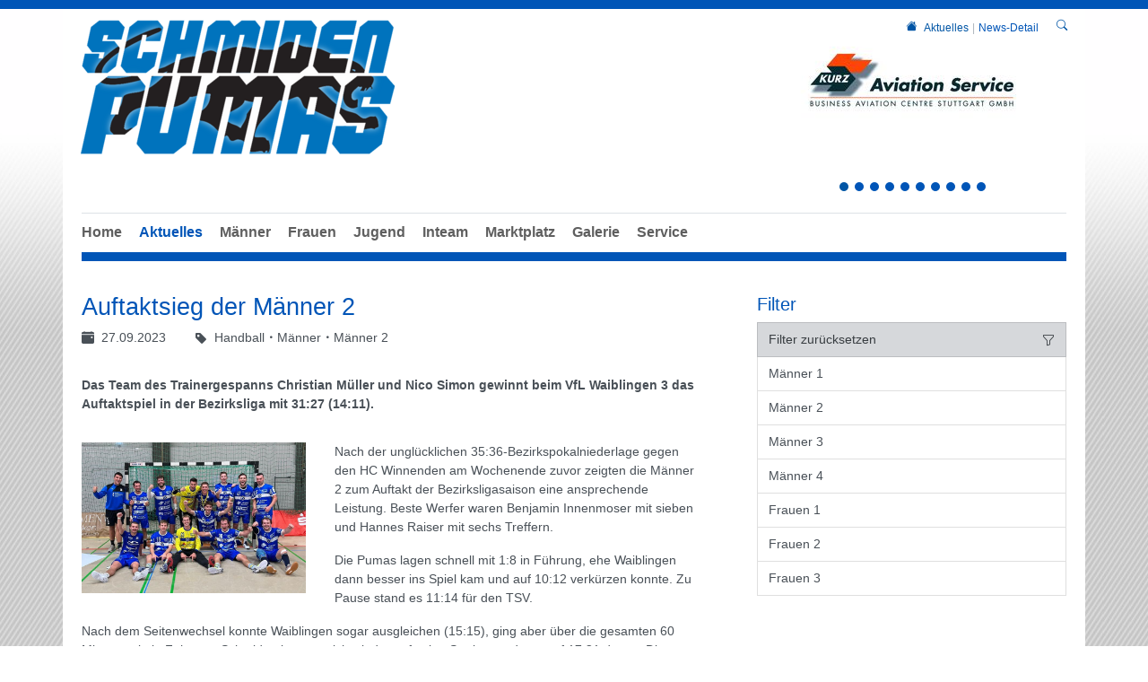

--- FILE ---
content_type: text/html; charset=utf-8
request_url: https://www.schmiden-handball.de/aktuelles/news-detail/news/auftaktsieg-der-maenner-2
body_size: 11454
content:
<!DOCTYPE html>
<html lang="de-DE">
<head>

<meta charset="utf-8">
<!-- 
	This website is powered by TYPO3 - inspiring people to share!
	TYPO3 is a free open source Content Management Framework initially created by Kasper Skaarhoj and licensed under GNU/GPL.
	TYPO3 is copyright 1998-2026 of Kasper Skaarhoj. Extensions are copyright of their respective owners.
	Information and contribution at https://typo3.org/
-->


<link rel="icon" href="/fileadmin/tsv-schmiden/Bilder/Logos/favicon-tsv-schmiden.png" type="image/png">
<title>TSV Schmiden Handball: Auftaktsieg der Männer 2</title>
<meta http-equiv="x-ua-compatible" content="IE=edge" />
<meta name="generator" content="TYPO3 CMS" />
<meta name="description" content="Das Team des Trainergespanns Christian Müller und Nico Simon gewinnt beim VfL Waiblingen 3 das Auftaktspiel in der Bezirksliga mit 31:27 (14:11)." />
<meta name="viewport" content="width=device-width, initial-scale=1, minimum-scale=1" />
<meta name="robots" content="index,follow" />
<meta property="og:title" content="Auftaktsieg der Männer 2" />
<meta property="og:type" content="article" />
<meta property="og:url" content="https://www.schmiden-handball.de/aktuelles/news-detail/news/auftaktsieg-der-maenner-2" />
<meta property="og:image" content="https://www.schmiden-handball.de/fileadmin/tsv-schmiden-handball/Bilder/Maenner_2/2023_09_22_M2-Sieg_in_WN3.jpg" />
<meta property="og:image:width" content="828" />
<meta property="og:image:height" content="556" />
<meta property="og:description" content="Das Team des Trainergespanns Christian Müller und Nico Simon gewinnt beim VfL Waiblingen 3 das Auftaktspiel in der Bezirksliga mit 31:27 (14:11)." />
<meta name="twitter:card" content="summary" />
<meta name="apple-mobile-web-app-capable" content="no" />
<meta name="google" content="notranslate" />


<link rel="stylesheet" href="/typo3temp/assets/compressed/merged-a6fb2ec083e5ab54b98cddba4e9e9d63.css?1768902013" media="all">
<link href="/typo3conf/ext/tripp/Resources/Public/CSS/slick.min.css?1699877802" rel="stylesheet" >



<script src="/typo3conf/ext/tricms/Resources/Public/JavaScript/main.l1.min.js?1758549272"></script>


<script type="text/javascript" data-ignore="1" data-cookieconsent="statistics">
// Set to the same value as the web property used on the site
var gaProperty = 'UA-6211953-6';
// Disable tracking if the opt-out cookie exists.
var disableStr = 'ga-disable-' + gaProperty;
if (document.cookie.indexOf(disableStr + '=true') > -1) {
   window[disableStr] = true;
}
// Opt-out function
function gaOptout() {
   document.cookie = disableStr + '=true; expires=Thu, 31 Dec 2099 23:59:59 UTC; path=/';
   window[disableStr] = true;
}
</script>
<script type="text/javascript" data-ignore="1" data-cookieconsent="statistics">
var gtagProperty = '';
(function(i,s,o,g,r,a,m){i['GoogleAnalyticsObject']=r;i[r]=i[r]||function(){
(i[r].q=i[r].q||[]).push(arguments)},i[r].l=1*new Date();a=s.createElement(o),
m=s.getElementsByTagName(o)[0];a.async=1;a.src=g;m.parentNode.insertBefore(a,m)
})(window,document,'script','//www.google-analytics.com/analytics.js','ga');

ga('create', 'UA-6211953-6', 'auto');
ga('set', 'anonymizeIp', true);
ga('send', 'pageview');
if(gtagProperty !== '') gtag('config', gtagProperty);
</script>
<link rel="canonical" href="https://www.schmiden-handball.de/aktuelles/news-detail/news/auftaktsieg-der-maenner-2"/>
</head>
<body>






<div class="site-container">
    
    

    <div class="container" id="site" data-url="/aktuelles/news-detail?tx_tvhl_contenttoolbar%5Baction%5D=loadToolbar&amp;tx_tvhl_contenttoolbar%5Bcontroller%5D=ContentToolbar&amp;type=66633666&amp;cHash=d4ea7ff9dba18cbb97db8b77b2367d20">
        <div id="header">
            <div class="">
                
                        










    <div class="search-breadcrumbs container d-none d-md-block" id="searchbreadcrumbs">
        <div class="search-breadcrumbs-right d-flex align-items-center">
            
            
                <div class="breadcrumbs-part d-flex align-items-center mt-1">
                    <a href="/home">
                        <div class="breadcrumbs-home bi bi-house-fill mx-2"></div>
                    </a>
                    
    <nav class="breadcrumb m-0 p-0" aria-label="breadcrumb">
        <ol class="breadcrumb m-0 p-0">
            
                <li class="breadcrumb-item">
                    
                            <a class="breadcrumb-link" href="/aktuelles" title="Aktuelles">
                                <span class="breadcrumb-text">Aktuelles</span>
                            </a>
                        
                </li>
            
                <li class="breadcrumb-item active">
                    
                            <span class="breadcrumb-text" aria-current="page">News-Detail</span>
                        
                </li>
            
        </ol>
        
    </nav>


                </div>
            
            
                <div class="ml-1">
                    


<div class="search-part">
    <button type="button" class="btn btn-sm " title="Suche"
            data-html="true"
            data-toggle="popover"
            data-container="body"
            data-placement="left"
            data-content="<form class='search-form' method='post' action='/service/suche/search/result'>
                <div class='input-group input-group-sm'>
                    <input class='form-control' placeholder='Suche nach ...' type='search' name='tx_indexedsearch_pi2[search][sword]'/>
                    <span class='input-group-append'>
                        <button class='btn btn-default btn-sm' type='submit'><span class='bi bi-search'></span></button>
                    </span>
                </div>
                </form>">
        <span class="bi bi-search"></span>
    </button>
</div>

                </div>
            
        </div>
    </div>





        <div class="row">
            <div class="col-sm-8">
                
                        


        
        
        
        
                
            
        <div id="c16285" class="frame frame-default frame-type-shortcut frame-layout-0 " data-animation="null">
            <toolbar class="d-none tvhl-content-toolbar shortcut tvhl-tt_content16285" data-uid="16285" data-title="shortcut [16285]"></toolbar>
            <div>
                <div class="">
                    
                    
                        



                    
                    
                    

    


        
        
        
        
                
            
        <div id="c16282" class="frame frame-default frame-type-html frame-layout-0 " data-animation="null">
            <toolbar class="d-none tvhl-content-toolbar html tvhl-tt_content16282" data-uid="16282" data-title="html [16282]"></toolbar>
            <div>
                <div class="">
                    
                    
                        



                    
                    
                    

    <!-- Facebook Pixel Code -->
<script>
  !function(f,b,e,v,n,t,s)
  {if(f.fbq)return;n=f.fbq=function(){n.callMethod?
  n.callMethod.apply(n,arguments):n.queue.push(arguments)};
  if(!f._fbq)f._fbq=n;n.push=n;n.loaded=!0;n.version='2.0';
  n.queue=[];t=b.createElement(e);t.async=!0;
  t.src=v;s=b.getElementsByTagName(e)[0];
  s.parentNode.insertBefore(t,s)}(window, document,'script',
  'https://connect.facebook.net/en_US/fbevents.js');
  fbq('init', '708892449560284');
  fbq('track', 'PageView');
</script>
<noscript><img height="1" width="1" style="display:none" src="https://www.facebook.com/tr?id=708892449560284&ev=PageView&noscript=1" /></noscript>
<!-- End Facebook Pixel Code -->


                    
                        



                    
                    
                        



                    
                </div>
            </div>
        </div>
    




                    
                        



                    
                    
                        



                    
                </div>
            </div>
        </div>
    




        
        
        
        
                
            
        <div id="c2355" class="frame frame-default frame-type-textmedia frame-layout-0 " data-animation="{&quot;1&quot;:{&quot;selector&quot;:&quot;:header&quot;,&quot;animation&quot;:&quot;animate__animated animate__fadeInUp animate__delay-300ms&quot;,&quot;initialise&quot;:&quot;invisible&quot;},&quot;2&quot;:{&quot;offset&quot;:&quot;100&quot;,&quot;selector&quot;:&quot;p&quot;,&quot;animation&quot;:&quot;animate__animated animate__fadeInUp animate__delay-500ms&quot;,&quot;initialise&quot;:&quot;invisible&quot;},&quot;3&quot;:{&quot;selector&quot;:&quot;.btn&quot;,&quot;animation&quot;:&quot;animate__animated animate__flipInX animate__delay-1s&quot;,&quot;initialise&quot;:&quot;invisible&quot;},&quot;4&quot;:{&quot;offset&quot;:&quot;500&quot;,&quot;selector&quot;:&quot;ul&quot;,&quot;animateChilds&quot;:&quot;li&quot;,&quot;animation&quot;:&quot;animate__animated animate__fadeInUp animate__delay-300ms&quot;,&quot;initialise&quot;:&quot;invisible&quot;}}">
            <toolbar class="d-none tvhl-content-toolbar textmedia tvhl-tt_content2355" data-uid="2355" data-title="textmedia [2355]"></toolbar>
            <div>
                <div class="">
                    
                    
                        



                    
                    

    
        

    



    


                    

    <div class="ce-textpic ce-left ce-above">
        
            

    
            
    
        <div class="ce-gallery" data-ce-columns="1" data-ce-images="1">
            
            <div>
                
                        
    
    
    
    
        
        
        
        
        
        <div class="">
            
                
                    <div class="">
                        

        
<figure class="image">
    
            <a href="/home">
                





<div class=" mw-100 " style="width: 350px;">
    <div>
        <picture class="h-100">
            
            
            
            <!--[if IE 9]><video style="display: none;"><![endif]-->
            <source srcset="/fileadmin/_processed_/1/7/csm_schmiden-pumas_b44c6e66e4.png" media="(min-width:1025px)" />
            <source srcset="/fileadmin/_processed_/1/7/csm_schmiden-pumas_00dcd9f5b3.png"  media="(min-width:769px)" />
            <source srcset="/fileadmin/_processed_/1/7/csm_schmiden-pumas_00dcd9f5b3.png"  media="(min-width:0px)"   />
            <!--[if IE 9]></video><![endif]-->
            <img class="img-cover" loading="lazy" src="/fileadmin/_processed_/1/7/csm_schmiden-pumas_b44c6e66e4.png" srcset="/fileadmin/_processed_/1/7/csm_schmiden-pumas_b44c6e66e4.png" alt="" title="" width="350" height="161" />
        </picture>
    </div>
</div>

            </a>
        
    
</figure>


    


                    </div>
                
            
        </div>
    
    

                    
            </div>
            
        </div>
    

        












        

        
                
            

        
    </div>


                    
                        



                    
                    
                        



                    
                </div>
            </div>
        </div>
    




        
        
        
        
                
            
        <div id="c29244" class="frame frame-default frame-type-html frame-layout-0 " data-animation="null">
            <toolbar class="d-none tvhl-content-toolbar html tvhl-tt_content29244" data-uid="29244" data-title="html [29244]"></toolbar>
            <div>
                <div class="">
                    
                    
                        



                    
                    
                    

    <script> (function(e,t,n,r,i,s,o){e[i]=e[i]||function(){(e[i].q=e[i].q||[]).push(arguments)}, e[i].l=1*new Date;s=t.createElement(n),o=t.getElementsByTagName(n)[0];s.async=1; s.src=r;o.parentNode.insertBefore(s,o)})(window,document,"script", 'https://www.handball.net/widgets/embed/v1.js',"_hb"); </script>


                    
                        



                    
                    
                        



                    
                </div>
            </div>
        </div>
    


                    
            </div>
            <div class="col-sm-4">
                


        
        
        
        
                
            
        <div id="c6214" class="frame frame-default frame-type-tripp_grid frame-layout-0 " data-animation="null">
            <toolbar class="d-none tvhl-content-toolbar tripp_grid tvhl-tt_content6214" data-uid="6214" data-title="tripp_grid [6214]"></toolbar>
            <div>
                <div class="">
                    
                    
                        



                    
                    
                        

    



                    
                    
    
    
        
        
        
        
        <div class="tripp-grid-row row   ">
            
                
                
       
                <div class="grid-item  hidden-xs hidden-sm col-md-12 col-lg-12  ">
                    


        
        
        
        
                
            
        <div id="c5936" class="frame frame-default frame-type-tripp_partner frame-layout-0 " data-animation="null">
            <toolbar class="d-none tvhl-content-toolbar tripp_partner tvhl-tt_content5936" data-uid="5936" data-title="tripp_partner [5936]"></toolbar>
            <div>
                <div class="">
                    
                    
                        



                    
                    
                        

    



                    
                    
        
        
        
                
                
            
        <div class="position-relative overflow-hidden">
            

            
                    
                

            <div id="partner-grid5936" class="partner-grid opacity-animation"
                 data-initialslide="0"
                 data-arrows="0"
                 data-dots="1"
                 data-infinite="1"
                 data-slidestoscroll="1"
                 data-slidestoshow="1"
                 data-rows="1"
                 data-autoplay="0"
                 data-autoplayspeed="3000"
                 data-breakpoints="null">
                
                    <div>
                        <div class="d-flex align-items-center justify-content-center p-3">
                            <a href="https://www.kurz-aviation-service.com/" target="_blank" class="text-decoration-none animation" rel="noreferrer">
                                <span class="text-center">
                                    
                                            <img class="img-fluid " loading="lazy" src="/fileadmin/_processed_/1/f/csm_KURZ_Stuttgart_Logo_4c_f49b4445ed.jpg" width="281" height="100" alt="" />
                                        
                                    
                                </span>
                            </a>
                        </div>
                    </div>
                
                    <div>
                        <div class="d-flex align-items-center justify-content-center p-3">
                            <a href="https://www.autohauseisemann.de/autohaus-eisemann-hyundai-nissan" target="_blank" class="text-decoration-none animation" rel="noreferrer">
                                <span class="text-center">
                                    
                                            <img class="img-fluid " loading="lazy" src="/fileadmin/_processed_/5/9/csm_Autohaus_Eisemann_-_600_x_400_9db19d0186.png" width="150" height="100" alt="" />
                                        
                                    
                                </span>
                            </a>
                        </div>
                    </div>
                
                    <div>
                        <div class="d-flex align-items-center justify-content-center p-3">
                            <a href="https://www.elektro-merz.com/" target="_blank" class="text-decoration-none animation" rel="noreferrer">
                                <span class="text-center">
                                    
                                            <img class="img-fluid " loading="lazy" src="/fileadmin/_processed_/6/1/csm_Elektro_Merz_-_600_x_400_a583031618.png" width="150" height="100" alt="" />
                                        
                                    
                                </span>
                            </a>
                        </div>
                    </div>
                
                    <div>
                        <div class="d-flex align-items-center justify-content-center p-3">
                            <a href="http://www.voba-aw.de" target="_blank" class="text-decoration-none animation" rel="noreferrer">
                                <span class="text-center">
                                    
                                            <img class="img-fluid " loading="lazy" src="/fileadmin/_processed_/8/7/csm_Logo_VaW_Kachel-300x200_38d093bdd3.png" width="150" height="100" alt="" />
                                        
                                    
                                </span>
                            </a>
                        </div>
                    </div>
                
                    <div>
                        <div class="d-flex align-items-center justify-content-center p-3">
                            <a href="http://www.bewegbar-wn.de" target="_blank" class="text-decoration-none animation" rel="noreferrer">
                                <span class="text-center">
                                    
                                            <img class="img-fluid " loading="lazy" src="/fileadmin/_processed_/3/f/csm_Logo_Bewegbar_WN-200x200_e1d7ce89b0.png" width="100" height="100" alt="" />
                                        
                                    
                                </span>
                            </a>
                        </div>
                    </div>
                
                    <div>
                        <div class="d-flex align-items-center justify-content-center p-3">
                            <a href="http://www.volksbank-stuttgart.de" target="_blank" class="text-decoration-none animation" rel="noreferrer">
                                <span class="text-center">
                                    
                                            <img class="img-fluid " loading="lazy" src="/fileadmin/_processed_/6/8/csm_Logo_Volksbank_Kachel-300x200_cf5c54a55a.png" width="150" height="100" alt="" />
                                        
                                    
                                </span>
                            </a>
                        </div>
                    </div>
                
                    <div>
                        <div class="d-flex align-items-center justify-content-center p-3">
                            <a href="http://www.buerkle-baugruppe.de" target="_blank" class="text-decoration-none animation" rel="noreferrer">
                                <span class="text-center">
                                    
                                            <img class="img-fluid " loading="lazy" src="/fileadmin/_processed_/3/e/csm_Logo_Buerkle_Kachel-250x150_d27c89cefb.png" width="167" height="100" alt="" />
                                        
                                    
                                </span>
                            </a>
                        </div>
                    </div>
                
                    <div>
                        <div class="d-flex align-items-center justify-content-center p-3">
                            <a href="http://www.haller-loewenbraeu.de/" target="_blank" class="text-decoration-none animation" rel="noreferrer">
                                <span class="text-center">
                                    
                                            <img class="img-fluid " loading="lazy" src="/fileadmin/_processed_/9/e/csm_HL_Pflaume_BIG_dca11934d3.jpg" width="75" height="100" alt="" />
                                        
                                    
                                </span>
                            </a>
                        </div>
                    </div>
                
                    <div>
                        <div class="d-flex align-items-center justify-content-center p-3">
                            <a href="http://www.kuechen-u-moebel.de" target="_blank" class="text-decoration-none animation" rel="noreferrer">
                                <span class="text-center">
                                    
                                            <img class="img-fluid " loading="lazy" src="/fileadmin/_processed_/a/4/csm_Logo_Kuechen_Moebel_Kachel-250x150_037ead9991.png" width="167" height="100" alt="" />
                                        
                                    
                                </span>
                            </a>
                        </div>
                    </div>
                
                    <div>
                        <div class="d-flex align-items-center justify-content-center p-3">
                            <a href="http://www.metzgerei-kauffmann.de" target="_blank" class="text-decoration-none animation" rel="noreferrer">
                                <span class="text-center">
                                    
                                            <img class="img-fluid " loading="lazy" src="/fileadmin/_processed_/a/1/csm_Logo_Kauffmann_Kachel-250x150_a0e82c8580.png" width="167" height="100" alt="" />
                                        
                                    
                                </span>
                            </a>
                        </div>
                    </div>
                
            </div>
        </div>
        
        
    
        
    
    
                    
                        



                    
                    
                        



                    
                </div>
            </div>
        </div>
    


                </div>
            
        </div>
    

                    
                        



                    
                    
                        



                    
                </div>
            </div>
        </div>
    


            </div>
        </div>
    


                    
            </div>
        </div>

        

        





<nav class="row flex-column" id="navigation">

    
            
    
    
        
    <div id="mobile-nav-holder" class="">
        <div class="mobile-overlay"></div>
        
        <button class="mobile-nav-btn" id="mobile-nav-open-button" aria-label="Mobile Navigation öffnen">
            <span class="m-row row-1"></span>
            <span class="m-row row-2"></span>
            <span class="m-row row-3"></span>
        </button>
        
                <button tabindex="-1" class="mobile-nav-btn" id="mobile-nav-close-button" aria-label="Mobile Navigation schließen">
                    <span class="m-row row-1"></span>
                    <span class="m-row row-2"></span>
                    <span class="m-row row-3"></span>
                </button>
            
        
        <div id="mobile-nav">
            <div id="mobile-nav-panel">
                
                
                <ul class="lvl-1">
                    

                    
                        
                            
                            <li class="  ">
                                <a data-submenu="lvl-2" tabindex="-1" href="/home" class="lvl-1   " target="">
                                    Home
                                </a>
                                
    

                            </li>
                        
                    
                        
                            
                            <li class=" active open">
                                <a data-submenu="lvl-2" tabindex="-1" href="/aktuelles" class="lvl-1  active open" target="">
                                    Aktuelles
                                </a>
                                
    

                            </li>
                        
                    
                        
                            
                            <li class="sub  ">
                                <a data-submenu="lvl-2" tabindex="-1" href="/maenner" class="lvl-1 sub  " target="">
                                    Männer
                                </a>
                                
    
        <ul class="lvl-2">
            
                
                    
                    <li class="sub  ">
                        <a data-submenu="lvl-3" tabindex="-1" href="/maenner/bwol" class="lvl-2 sub  " target="">
                            Baden-Württemberg Oberliga
                        </a>
                        
    
        <ul class="lvl-3">
            
                
                    
                    <li class="  ">
                        <a data-submenu="lvl-4" tabindex="-1" href="/maenner/wuerttemberg-liga/vorschau-1819" class="lvl-3   " target="">
                            Vorschau 25/26
                        </a>
                        
    

                    </li>
                
            
                
                    
                    <li class="  ">
                        <a data-submenu="lvl-4" tabindex="-1" href="/maenner/bwol/spielplan-25/26" class="lvl-3   " target="">
                            Spielplan 25/26
                        </a>
                        
    

                    </li>
                
            
                
                    
                    <li class="  ">
                        <a data-submenu="lvl-4" tabindex="-1" href="/maenner/wuerttemberg-liga/tabelle-bwol" class="lvl-3   " target="">
                            Tabelle OLW
                        </a>
                        
    

                    </li>
                
            
                
                    
                    <li class="  ">
                        <a data-submenu="lvl-4" tabindex="-1" href="/maenner/wuerttemberg-liga/kader" class="lvl-3   " target="">
                            Kader
                        </a>
                        
    

                    </li>
                
            
                
                    
                    <li class="  ">
                        <a data-submenu="lvl-4" tabindex="-1" href="/maenner/wuerttemberg-liga/gegner" class="lvl-3   " target="">
                            Gegner
                        </a>
                        
    

                    </li>
                
            
        </ul>
    

                    </li>
                
            
                
                    
                    <li class="sub  ">
                        <a data-submenu="lvl-3" tabindex="-1" href="/maenner/bezirksoberliga" class="lvl-2 sub  " target="">
                            Bezirksoberliga
                        </a>
                        
    
        <ul class="lvl-3">
            
                
                    
                    <li class="  ">
                        <a data-submenu="lvl-4" tabindex="-1" href="/maenner/bezirksoberliga/vorschau-24/25" class="lvl-3   " target="">
                            Vorschau 25/26
                        </a>
                        
    

                    </li>
                
            
                
                    
                    <li class="  ">
                        <a data-submenu="lvl-4" tabindex="-1" href="/maenner/bezirksoberliga/spielplan-25/26" class="lvl-3   " target="">
                            Spielplan 25/26
                        </a>
                        
    

                    </li>
                
            
                
                    
                    <li class="  ">
                        <a data-submenu="lvl-4" tabindex="-1" href="/maenner/bezirksoberliga/tabelle-bol" class="lvl-3   " target="">
                            Tabelle BOL
                        </a>
                        
    

                    </li>
                
            
                
                    
                    <li class="  ">
                        <a data-submenu="lvl-4" tabindex="-1" href="/maenner/bezirksoberliga/kader" class="lvl-3   " target="">
                            Kader
                        </a>
                        
    

                    </li>
                
            
        </ul>
    

                    </li>
                
            
                
                    
                    <li class="sub  ">
                        <a data-submenu="lvl-3" tabindex="-1" href="/maenner/bezirksklasse" class="lvl-2 sub  " target="">
                            Bezirksliga
                        </a>
                        
    
        <ul class="lvl-3">
            
                
                    
                    <li class="  ">
                        <a data-submenu="lvl-4" tabindex="-1" href="/maenner/bezirksklasse/vorschau-19/20" class="lvl-3   " target="">
                            Vorschau 25/26
                        </a>
                        
    

                    </li>
                
            
                
                    
                    <li class="  ">
                        <a data-submenu="lvl-4" tabindex="-1" href="/maenner/bezirksklasse/spielplan-1819" class="lvl-3   " target="">
                            Spielplan 25/26
                        </a>
                        
    

                    </li>
                
            
                
                    
                    <li class="  ">
                        <a data-submenu="lvl-4" tabindex="-1" href="/maenner/bezirksklasse/tabelle-bk" class="lvl-3   " target="">
                            Tabelle BL
                        </a>
                        
    

                    </li>
                
            
                
                    
                    <li class="  ">
                        <a data-submenu="lvl-4" tabindex="-1" href="/maenner/bezirksklasse/kader" class="lvl-3   " target="">
                            Kader
                        </a>
                        
    

                    </li>
                
            
        </ul>
    

                    </li>
                
            
                
                    
                    <li class="sub  ">
                        <a data-submenu="lvl-3" tabindex="-1" href="/maenner/kreisliga" class="lvl-2 sub  " target="">
                            Bezirksklasse
                        </a>
                        
    
        <ul class="lvl-3">
            
                
                    
                    <li class="  ">
                        <a data-submenu="lvl-4" tabindex="-1" href="/maenner/kreisliga/vorschau-20/21" class="lvl-3   " target="">
                            Vorschau 25/26
                        </a>
                        
    

                    </li>
                
            
                
                    
                    <li class="  ">
                        <a data-submenu="lvl-4" tabindex="-1" href="/maenner/kreisliga/spielplan-21/22" class="lvl-3   " target="">
                            Spielplan 25/26
                        </a>
                        
    

                    </li>
                
            
                
                    
                    <li class="  ">
                        <a data-submenu="lvl-4" tabindex="-1" href="/maenner/kreisliga/tabele-kl-d" class="lvl-3   " target="">
                            Tabelle BK
                        </a>
                        
    

                    </li>
                
            
        </ul>
    

                    </li>
                
            
        </ul>
    

                            </li>
                        
                    
                        
                            
                            <li class="sub  ">
                                <a data-submenu="lvl-2" tabindex="-1" href="/frauen" class="lvl-1 sub  " target="">
                                    Frauen
                                </a>
                                
    
        <ul class="lvl-2">
            
                
                    
                    <li class="sub  ">
                        <a data-submenu="lvl-3" tabindex="-1" href="/frauen/wuerttemberg-liga" class="lvl-2 sub  " target="">
                            Regionalliga Baden-Württemberg
                        </a>
                        
    
        <ul class="lvl-3">
            
                
                    
                    <li class="  ">
                        <a data-submenu="lvl-4" tabindex="-1" href="/frauen/wuerttemberg-liga/vorschau-1819" class="lvl-3   " target="">
                            Vorschau 25/26
                        </a>
                        
    

                    </li>
                
            
                
                    
                    <li class="  ">
                        <a data-submenu="lvl-4" tabindex="-1" href="/frauen/wuerttemberg-liga/spielplan-21/22" class="lvl-3   " target="">
                            Spielplan 25/26
                        </a>
                        
    

                    </li>
                
            
                
                    
                    <li class="  ">
                        <a data-submenu="lvl-4" tabindex="-1" href="/frauen/wuerttemberg-liga/tabelle-wl-1" class="lvl-3   " target="">
                            Tabelle RL-BW
                        </a>
                        
    

                    </li>
                
            
        </ul>
    

                    </li>
                
            
                
                    
                    <li class="sub  ">
                        <a data-submenu="lvl-3" tabindex="-1" href="/frauen/bezirksklasse" class="lvl-2 sub  " target="">
                            Landesliga
                        </a>
                        
    
        <ul class="lvl-3">
            
                
                    
                    <li class="  ">
                        <a data-submenu="lvl-4" tabindex="-1" href="/frauen/bezirksklasse/vorschau-1819" class="lvl-3   " target="">
                            Vorschau 25/26
                        </a>
                        
    

                    </li>
                
            
                
                    
                    <li class="  ">
                        <a data-submenu="lvl-4" tabindex="-1" href="/frauen/bezirksklasse/spielplan-21/22" class="lvl-3   " target="">
                            Spielplan 25/26
                        </a>
                        
    

                    </li>
                
            
                
                    
                    <li class="  ">
                        <a data-submenu="lvl-4" tabindex="-1" href="/frauen/bezirksklasse/tabelle-bl" class="lvl-3   " target="">
                            Tabelle LL
                        </a>
                        
    

                    </li>
                
            
        </ul>
    

                    </li>
                
            
                
                    
                    <li class="sub  ">
                        <a data-submenu="lvl-3" tabindex="-1" href="/frauen/kreisliga" class="lvl-2 sub  " target="">
                            Bezirksklasse
                        </a>
                        
    
        <ul class="lvl-3">
            
                
                    
                    <li class="  ">
                        <a data-submenu="lvl-4" tabindex="-1" href="/frauen/kreisliga/vorschau-1819" class="lvl-3   " target="">
                            Vorschau 25/26
                        </a>
                        
    

                    </li>
                
            
                
                    
                    <li class="  ">
                        <a data-submenu="lvl-4" tabindex="-1" href="/frauen/kreisliga/spielplan-21/22" class="lvl-3   " target="">
                            Spielplan 25/26
                        </a>
                        
    

                    </li>
                
            
                
                    
                    <li class="  ">
                        <a data-submenu="lvl-4" tabindex="-1" href="/frauen/kreisliga/tabelle-kl-a" class="lvl-3   " target="">
                            Tabelle BK
                        </a>
                        
    

                    </li>
                
            
        </ul>
    

                    </li>
                
            
        </ul>
    

                            </li>
                        
                    
                        
                            
                            <li class="  ">
                                <a data-submenu="lvl-2" tabindex="-1" href="/jugend" class="lvl-1   " target="">
                                    Jugend
                                </a>
                                
    

                            </li>
                        
                    
                        
                            
                            <li class="sub  ">
                                <a data-submenu="lvl-2" tabindex="-1" href="/inteam" class="lvl-1 sub  " target="">
                                    Inteam
                                </a>
                                
    
        <ul class="lvl-2">
            
                
                    
                    <li class="  ">
                        <a data-submenu="lvl-3" tabindex="-1" href="/inteam/abteilungsleitung" class="lvl-2   " target="">
                            Abteilungsleitung
                        </a>
                        
    

                    </li>
                
            
                
                    
                    <li class="  ">
                        <a data-submenu="lvl-3" tabindex="-1" href="/inteam/hsc-geschaeftsstelle" class="lvl-2   " target="">
                            HSC-Geschäftsstelle
                        </a>
                        
    

                    </li>
                
            
                
                    
                    <li class="  ">
                        <a data-submenu="lvl-3" tabindex="-1" href="/inteam/freundeskreis" class="lvl-2   " target="">
                            Freundeskreis
                        </a>
                        
    

                    </li>
                
            
                
                    
                    <li class="  ">
                        <a data-submenu="lvl-3" tabindex="-1" href="/inteam/schiedsrichter" class="lvl-2   " target="">
                            Schiedsrichter
                        </a>
                        
    

                    </li>
                
            
                
                    
                    <li class="  ">
                        <a data-submenu="lvl-3" tabindex="-1" href="/inteam/medizinische-betreuung" class="lvl-2   " target="">
                            Medizinische Betreuung
                        </a>
                        
    

                    </li>
                
            
        </ul>
    

                            </li>
                        
                    
                        
                            
                            <li class="  ">
                                <a data-submenu="lvl-2" tabindex="-1" href="/marktplatz" class="lvl-1   " target="">
                                    Marktplatz
                                </a>
                                
    

                            </li>
                        
                    
                        
                            
                            <li class="  ">
                                <a data-submenu="lvl-2" tabindex="-1" href="/galerie" class="lvl-1   " target="">
                                    Galerie
                                </a>
                                
    

                            </li>
                        
                    
                        
                            
                            <li class="sub  ">
                                <a data-submenu="lvl-2" tabindex="-1" href="/service/kontakt" class="lvl-1 sub  " target="">
                                    Service
                                </a>
                                
    
        <ul class="lvl-2">
            
                
                    
                    <li class="  ">
                        <a data-submenu="lvl-3" tabindex="-1" href="/service/kontakt" class="lvl-2   " target="">
                            Kontakt
                        </a>
                        
    

                    </li>
                
            
                
                    
                    <li class="  ">
                        <a data-submenu="lvl-3" tabindex="-1" href="/service/termine" class="lvl-2   " target="">
                            Termine
                        </a>
                        
    

                    </li>
                
            
                
                    
                    <li class="  ">
                        <a data-submenu="lvl-3" tabindex="-1" href="/service/finde-dein-team" class="lvl-2   " target="">
                            Finde-dein-Team
                        </a>
                        
    

                    </li>
                
            
                
                    
                    <li class="  ">
                        <a data-submenu="lvl-3" tabindex="-1" href="/service/trainingszeiten" class="lvl-2   " target="">
                            Trainingszeiten
                        </a>
                        
    

                    </li>
                
            
                
                    
                    <li class="  ">
                        <a data-submenu="lvl-3" tabindex="-1" href="/service/sporthallen" class="lvl-2   " target="">
                            Sporthallen
                        </a>
                        
    

                    </li>
                
            
                
                    
                    <li class="  ">
                        <a data-submenu="lvl-3" tabindex="-1" href="/service/printmedien" class="lvl-2   " target="">
                            Printmedien
                        </a>
                        
    

                    </li>
                
            
                
                    
                    <li class="  ">
                        <a data-submenu="lvl-3" tabindex="-1" href="/service/hymne-der-schmiden-pumas" class="lvl-2   " target="">
                            Hymne der Schmiden Pumas
                        </a>
                        
    

                    </li>
                
            
                
                    
                    <li class="  ">
                        <a data-submenu="lvl-3" tabindex="-1" href="/service/handball4all" class="lvl-2   " target="">
                            Handball4all
                        </a>
                        
    

                    </li>
                
            
                
                    
                    <li class="  ">
                        <a data-submenu="lvl-3" tabindex="-1" href="/service/datenschutz" class="lvl-2   " target="">
                            Datenschutz
                        </a>
                        
    

                    </li>
                
            
                
                    
                    <li class="  ">
                        <a data-submenu="lvl-3" tabindex="-1" href="/service/impressum" class="lvl-2   " target="">
                            Impressum
                        </a>
                        
    

                    </li>
                
            
        </ul>
    

                            </li>
                        
                    
                </ul>
            </div>
        </div>
        <a id="mobile-nav-close-by-focus" href="#" onclick="return false" tabindex="-1"></a>
    </div>

        <div id="navigation-holder" class="navigation">
            <div id="navigationmenu">
                <div class="main-menu-sub-close"></div>
                <ul class="navigation-menu">
                    
                    
                        
                            
                                

                                <li class="  main-navi-list-item">
                                    <span class="position-relative">
                                        <a href="/home" class="  focus-item main-navi-link" target="">
                                            Home
                                        </a>
                                        
                                    </span>
                                    
                                </li>
                            
                        
                    
                        
                            
                                

                                <li class=" active main-navi-list-item">
                                    <span class="position-relative">
                                        <a href="/aktuelles" class=" active focus-item main-navi-link" target="">
                                            Aktuelles
                                        </a>
                                        
                                    </span>
                                    
                                </li>
                            
                        
                    
                        
                            
                                

                                <li class="sub hover-action  main-navi-list-item">
                                    <span class="position-relative">
                                        <a href="/maenner" class="sub hover-action  focus-item main-navi-link" target="">
                                            Männer
                                        </a>
                                        
                                            <a tabindex="0" class="has-submenu navi-open-click focus-item" role="button" aria-expanded="false" aria-label="Männer" aria-controls="submenu251">
                                                <i class="bi bi-caret-down-fill"></i>
                                            </a>
                                        
                                    </span>
                                    
                                        
                                                
    <div class="layout-big second-level-menu navigation-sub">
        <div class="second-level-menu-bg">
            
            
            <ul class='float-left'>
                
                <li class="sub ">
                    <a href="/maenner/bwol" class="sub " target="">
                        Baden-Württemberg Oberliga
                        
                            <span class="sub-icon"></span>
                        
                    </a>
                    
                        <div class="third-level-menu">
                            <div class="third-level-menu-bg">
                                
    
        <ul class="lvl-1">
            
                
                
                    <li class=" ">
                        <a href="/maenner/wuerttemberg-liga/vorschau-1819" class=" " target="" >
                            Vorschau 25/26
                        </a>
                    </li>
                
            
                
                
                    <li class=" ">
                        <a href="/maenner/bwol/spielplan-25/26" class=" " target="" >
                            Spielplan 25/26
                        </a>
                    </li>
                
            
                
                
                    <li class=" ">
                        <a href="/maenner/wuerttemberg-liga/tabelle-bwol" class=" " target="" >
                            Tabelle OLW
                        </a>
                    </li>
                
            
                
                
                    <li class=" ">
                        <a href="/maenner/wuerttemberg-liga/kader" class=" " target="" >
                            Kader
                        </a>
                    </li>
                
            
                
                
                    <li class=" ">
                        <a href="/maenner/wuerttemberg-liga/gegner" class=" " target="" >
                            Gegner
                        </a>
                    </li>
                
            
        </ul>
    

                            </div>
                        </div>
                    
                </li>
            </ul><ul class='float-left'>
                
                <li class="sub ">
                    <a href="/maenner/bezirksoberliga" class="sub " target="">
                        Bezirksoberliga
                        
                            <span class="sub-icon"></span>
                        
                    </a>
                    
                        <div class="third-level-menu">
                            <div class="third-level-menu-bg">
                                
    
        <ul class="lvl-1">
            
                
                
                    <li class=" ">
                        <a href="/maenner/bezirksoberliga/vorschau-24/25" class=" " target="" >
                            Vorschau 25/26
                        </a>
                    </li>
                
            
                
                
                    <li class=" ">
                        <a href="/maenner/bezirksoberliga/spielplan-25/26" class=" " target="" >
                            Spielplan 25/26
                        </a>
                    </li>
                
            
                
                
                    <li class=" ">
                        <a href="/maenner/bezirksoberliga/tabelle-bol" class=" " target="" >
                            Tabelle BOL
                        </a>
                    </li>
                
            
                
                
                    <li class=" ">
                        <a href="/maenner/bezirksoberliga/kader" class=" " target="" >
                            Kader
                        </a>
                    </li>
                
            
        </ul>
    

                            </div>
                        </div>
                    
                </li>
            </ul><ul class='float-left'>
                
                <li class="sub ">
                    <a href="/maenner/bezirksklasse" class="sub " target="">
                        Bezirksliga
                        
                            <span class="sub-icon"></span>
                        
                    </a>
                    
                        <div class="third-level-menu">
                            <div class="third-level-menu-bg">
                                
    
        <ul class="lvl-1">
            
                
                
                    <li class=" ">
                        <a href="/maenner/bezirksklasse/vorschau-19/20" class=" " target="" >
                            Vorschau 25/26
                        </a>
                    </li>
                
            
                
                
                    <li class=" ">
                        <a href="/maenner/bezirksklasse/spielplan-1819" class=" " target="" >
                            Spielplan 25/26
                        </a>
                    </li>
                
            
                
                
                    <li class=" ">
                        <a href="/maenner/bezirksklasse/tabelle-bk" class=" " target="" >
                            Tabelle BL
                        </a>
                    </li>
                
            
                
                
                    <li class=" ">
                        <a href="/maenner/bezirksklasse/kader" class=" " target="" >
                            Kader
                        </a>
                    </li>
                
            
        </ul>
    

                            </div>
                        </div>
                    
                </li>
            </ul><ul class='float-left'>
                
                <li class="sub ">
                    <a href="/maenner/kreisliga" class="sub " target="">
                        Bezirksklasse
                        
                            <span class="sub-icon"></span>
                        
                    </a>
                    
                        <div class="third-level-menu">
                            <div class="third-level-menu-bg">
                                
    
        <ul class="lvl-1">
            
                
                
                    <li class=" ">
                        <a href="/maenner/kreisliga/vorschau-20/21" class=" " target="" >
                            Vorschau 25/26
                        </a>
                    </li>
                
            
                
                
                    <li class=" ">
                        <a href="/maenner/kreisliga/spielplan-21/22" class=" " target="" >
                            Spielplan 25/26
                        </a>
                    </li>
                
            
                
                
                    <li class=" ">
                        <a href="/maenner/kreisliga/tabele-kl-d" class=" " target="" >
                            Tabelle BK
                        </a>
                    </li>
                
            
        </ul>
    

                            </div>
                        </div>
                    
                </li>
            </ul>
            <div class="clearfix"></div>
        </div>
        <a class="subnavi-close-by-focus" href="#" onclick="return false"></a>
    </div>

                                            
                                    
                                </li>
                            
                        
                    
                        
                            
                                

                                <li class="sub hover-action  main-navi-list-item">
                                    <span class="position-relative">
                                        <a href="/frauen" class="sub hover-action  focus-item main-navi-link" target="">
                                            Frauen
                                        </a>
                                        
                                            <a tabindex="0" class="has-submenu navi-open-click focus-item" role="button" aria-expanded="false" aria-label="Frauen" aria-controls="submenu252">
                                                <i class="bi bi-caret-down-fill"></i>
                                            </a>
                                        
                                    </span>
                                    
                                        
                                                
    <div class="layout-big second-level-menu navigation-sub">
        <div class="second-level-menu-bg">
            
            
            <ul class='float-left'>
                
                <li class="sub ">
                    <a href="/frauen/wuerttemberg-liga" class="sub " target="">
                        Regionalliga Baden-Württemberg
                        
                            <span class="sub-icon"></span>
                        
                    </a>
                    
                        <div class="third-level-menu">
                            <div class="third-level-menu-bg">
                                
    
        <ul class="lvl-1">
            
                
                
                    <li class=" ">
                        <a href="/frauen/wuerttemberg-liga/vorschau-1819" class=" " target="" >
                            Vorschau 25/26
                        </a>
                    </li>
                
            
                
                
                    <li class=" ">
                        <a href="/frauen/wuerttemberg-liga/spielplan-21/22" class=" " target="" >
                            Spielplan 25/26
                        </a>
                    </li>
                
            
                
                
                    <li class=" ">
                        <a href="/frauen/wuerttemberg-liga/tabelle-wl-1" class=" " target="" >
                            Tabelle RL-BW
                        </a>
                    </li>
                
            
        </ul>
    

                            </div>
                        </div>
                    
                </li>
            </ul><ul class='float-left'>
                
                <li class="sub ">
                    <a href="/frauen/bezirksklasse" class="sub " target="">
                        Landesliga
                        
                            <span class="sub-icon"></span>
                        
                    </a>
                    
                        <div class="third-level-menu">
                            <div class="third-level-menu-bg">
                                
    
        <ul class="lvl-1">
            
                
                
                    <li class=" ">
                        <a href="/frauen/bezirksklasse/vorschau-1819" class=" " target="" >
                            Vorschau 25/26
                        </a>
                    </li>
                
            
                
                
                    <li class=" ">
                        <a href="/frauen/bezirksklasse/spielplan-21/22" class=" " target="" >
                            Spielplan 25/26
                        </a>
                    </li>
                
            
                
                
                    <li class=" ">
                        <a href="/frauen/bezirksklasse/tabelle-bl" class=" " target="" >
                            Tabelle LL
                        </a>
                    </li>
                
            
        </ul>
    

                            </div>
                        </div>
                    
                </li>
            </ul><ul class='float-left'>
                
                <li class="sub ">
                    <a href="/frauen/kreisliga" class="sub " target="">
                        Bezirksklasse
                        
                            <span class="sub-icon"></span>
                        
                    </a>
                    
                        <div class="third-level-menu">
                            <div class="third-level-menu-bg">
                                
    
        <ul class="lvl-1">
            
                
                
                    <li class=" ">
                        <a href="/frauen/kreisliga/vorschau-1819" class=" " target="" >
                            Vorschau 25/26
                        </a>
                    </li>
                
            
                
                
                    <li class=" ">
                        <a href="/frauen/kreisliga/spielplan-21/22" class=" " target="" >
                            Spielplan 25/26
                        </a>
                    </li>
                
            
                
                
                    <li class=" ">
                        <a href="/frauen/kreisliga/tabelle-kl-a" class=" " target="" >
                            Tabelle BK
                        </a>
                    </li>
                
            
        </ul>
    

                            </div>
                        </div>
                    
                </li>
            </ul>
            <div class="clearfix"></div>
        </div>
        <a class="subnavi-close-by-focus" href="#" onclick="return false"></a>
    </div>

                                            
                                    
                                </li>
                            
                        
                    
                        
                            
                                

                                <li class="  main-navi-list-item">
                                    <span class="position-relative">
                                        <a href="/jugend" class="  focus-item main-navi-link" target="">
                                            Jugend
                                        </a>
                                        
                                    </span>
                                    
                                </li>
                            
                        
                    
                        
                            
                                

                                <li class="sub hover-action  main-navi-list-item">
                                    <span class="position-relative">
                                        <a href="/inteam" class="sub hover-action  focus-item main-navi-link" target="">
                                            Inteam
                                        </a>
                                        
                                            <a tabindex="0" class="has-submenu navi-open-click focus-item" role="button" aria-expanded="false" aria-label="Inteam" aria-controls="submenu666">
                                                <i class="bi bi-caret-down-fill"></i>
                                            </a>
                                        
                                    </span>
                                    
                                        
                                                
    <div class="layout-big second-level-menu navigation-sub">
        <div class="second-level-menu-bg">
            
            
            <ul class='float-left'>
                
                <li class=" ">
                    <a href="/inteam/abteilungsleitung" class=" " target="">
                        Abteilungsleitung
                        
                    </a>
                    
                </li>
            </ul><ul class='float-left'>
                
                <li class=" ">
                    <a href="/inteam/hsc-geschaeftsstelle" class=" " target="">
                        HSC-Geschäftsstelle
                        
                    </a>
                    
                </li>
            </ul><ul class='float-left'>
                
                <li class=" ">
                    <a href="/inteam/freundeskreis" class=" " target="">
                        Freundeskreis
                        
                    </a>
                    
                </li>
            </ul><ul class='float-left'>
                
                <li class=" ">
                    <a href="/inteam/schiedsrichter" class=" " target="">
                        Schiedsrichter
                        
                    </a>
                    
                </li>
            </ul><ul class='float-left'>
                
                <li class=" ">
                    <a href="/inteam/medizinische-betreuung" class=" " target="">
                        Medizinische Betreuung
                        
                    </a>
                    
                </li>
            </ul>
            <div class="clearfix"></div>
        </div>
        <a class="subnavi-close-by-focus" href="#" onclick="return false"></a>
    </div>

                                            
                                    
                                </li>
                            
                        
                    
                        
                            
                                

                                <li class="  main-navi-list-item">
                                    <span class="position-relative">
                                        <a href="/marktplatz" class="  focus-item main-navi-link" target="">
                                            Marktplatz
                                        </a>
                                        
                                    </span>
                                    
                                </li>
                            
                        
                    
                        
                            
                                

                                <li class="  main-navi-list-item">
                                    <span class="position-relative">
                                        <a href="/galerie" class="  focus-item main-navi-link" target="">
                                            Galerie
                                        </a>
                                        
                                    </span>
                                    
                                </li>
                            
                        
                    
                        
                            
                                

                                <li class="sub hover-action  main-navi-list-item">
                                    <span class="position-relative">
                                        <a href="/service/kontakt" class="sub hover-action  focus-item main-navi-link" target="">
                                            Service
                                        </a>
                                        
                                            <a tabindex="0" class="has-submenu navi-open-click focus-item" role="button" aria-expanded="false" aria-label="Service" aria-controls="submenu243">
                                                <i class="bi bi-caret-down-fill"></i>
                                            </a>
                                        
                                    </span>
                                    
                                        
                                                
    <div class="layout-big second-level-menu navigation-sub">
        <div class="second-level-menu-bg">
            
            
            <ul class='float-left'>
                
                <li class=" ">
                    <a href="/service/kontakt" class=" " target="">
                        Kontakt
                        
                    </a>
                    
                </li>
            
                
                <li class=" ">
                    <a href="/service/termine" class=" " target="">
                        Termine
                        
                    </a>
                    
                </li>
            </ul><ul class='float-left'>
                
                <li class=" ">
                    <a href="/service/finde-dein-team" class=" " target="">
                        Finde-dein-Team
                        
                    </a>
                    
                </li>
            
                
                <li class=" ">
                    <a href="/service/trainingszeiten" class=" " target="">
                        Trainingszeiten
                        
                    </a>
                    
                </li>
            </ul><ul class='float-left'>
                
                <li class=" ">
                    <a href="/service/sporthallen" class=" " target="">
                        Sporthallen
                        
                    </a>
                    
                </li>
            
                
                <li class=" ">
                    <a href="/service/printmedien" class=" " target="">
                        Printmedien
                        
                    </a>
                    
                </li>
            </ul><ul class='float-left'>
                
                <li class=" ">
                    <a href="/service/hymne-der-schmiden-pumas" class=" " target="">
                        Hymne der Schmiden Pumas
                        
                    </a>
                    
                </li>
            
                
                <li class=" ">
                    <a href="/service/handball4all" class=" " target="">
                        Handball4all
                        
                    </a>
                    
                </li>
            </ul><ul class='float-left'>
                
                <li class=" ">
                    <a href="/service/datenschutz" class=" " target="">
                        Datenschutz
                        
                    </a>
                    
                </li>
            
                
                <li class=" ">
                    <a href="/service/impressum" class=" " target="">
                        Impressum
                        
                    </a>
                    
                </li>
            </ul>
            <div class="clearfix"></div>
        </div>
        <a class="subnavi-close-by-focus" href="#" onclick="return false"></a>
    </div>

                                            
                                    
                                </li>
                            
                        
                    
                </ul>
            </div>
            
        </div>
    

        
    
            <div class="navigation-border"></div>
        

</nav>



        <!--TYPO3SEARCH_begin-->
        
            
    <div id="teaser">
        
    </div>

        
        
                <div id="content">
                    
    
    <div>
        <div>
            
        </div>
    </div>
    <div class="content-col2">
        <div class="">
            <div class="row">
                <div class="col-lg-8 pr-3 pr-lg-5">
                    


        
        
        
        
                
            
        <div id="c2364" class="frame frame-default frame-type-news_newsdetail frame-layout-0 " data-animation="null">
            <toolbar class="d-none tvhl-content-toolbar news_newsdetail tvhl-tt_content2364" data-uid="2364" data-title="news_newsdetail [2364]"></toolbar>
            <div>
                <div class="">
                    
                    
                        



                    
                    
                        

    



                    
                    

    
    



<div class="news news-single">
	<div class="article" itemscope="itemscope" itemtype="http://schema.org/Article">
		
    
            
            
                    
        
    <toolbar class="d-none tvhl-content-toolbar tvhl-content-toolbar-left tvhl-tx_news_domain_model_news4739" data-table="tx_news_domain_model_news" data-uid="4739" data-title="Artikel: Auftaktsieg der Männer 2 [4739]"></toolbar>

        <div class="header ">
            <h1>
                Auftaktsieg der Männer 2<br>
            </h1>
            <div class="mb-4 d-flex flex-column flex-md-row">
                
                        <span class="mr-4 flex-shrink-0 ">
                            <span class="bi bi-calendar-event-fill"></span>&nbsp;
                            27.09.2023
                        </span>
                    
                
                
                    <span class="d-flex align-items-center">
                        <span class="bi bi-tag-fill"></span>&nbsp;&nbsp;
                        
<!-- categories -->
<span class="news-list-category">
	
	
		<span class=""></span>
		
				<span>Handball</span>
			
		
	
		<span class="mx-n1 bi bi-dot"></span>
		
				<span>Männer</span>
			
		
	
		<span class="mx-n1 bi bi-dot"></span>
		
				<span>Männer 2</span>
			
		
	
</span>


                    </span>
                
            </div>
        </div>
        
                
                    <div class="teaser-text mb-4">
                        <header class="sub-header font-weight-bold">
                            <article>
                                Das Team des Trainergespanns Christian Müller und Nico Simon gewinnt beim VfL Waiblingen 3 das Auftaktspiel in der Bezirksliga mit 31:27 (14:11).
                            </article>
                        </header>
                    </div>
                
            
        
        <div class="float-md-left mr-md-4 w-md-250 w-100">
            

	<!-- fal media files -->
	
	<div class="mb-4">
		<div id="carouselNewsCaptions4739" class="carousel slide layout1" data-ride="carousel">
			
			
			<div class="carousel-inner teaser-box">
				
					<div class="carousel-item active">
						
							
	<div class="mediaelement mediaelement-image">
		
				
						<a href="/fileadmin/tsv-schmiden-handball/Bilder/Maenner_2/2023_09_22_M2-Sieg_in_WN3.jpg" title="" class="lightbox" rel="lightbox[myImageSet]">
							
	
	
	
	<img itemprop="image" class="d-block w-100 img-fluid" src="/fileadmin/tsv-schmiden-handball/Bilder/Maenner_2/2023_09_22_M2-Sieg_in_WN3.jpg" width="828" height="556" alt="" />

						</a>
					
			
	</div>
	

						
						
						
						
					</div>
				
			</div>
			
		</div>
		
	</div>



        </div>
        <div class="mb-4">
            <p>Nach der unglücklichen 35:36-Bezirkspokalniederlage gegen den HC Winnenden am Wochenende zuvor zeigten die Männer 2 zum Auftakt der Bezirksligasaison eine ansprechende Leistung. Beste Werfer waren Benjamin Innenmoser mit sieben und Hannes Raiser mit sechs Treffern.</p>
<p>Die Pumas lagen schnell mit 1:8 in Führung, ehe Waiblingen dann besser ins Spiel kam und auf 10:12 verkürzen konnte. Zu Pause stand es 11:14 für den TSV.</p>
<p>Nach dem Seitenwechsel konnte Waiblingen sogar ausgleichen (15:15), ging aber über die gesamten 60 Minuten nie in Führung. Schmiden besann sich wieder auf seine Stärken und zog auf 17:21 davon. Diesen Vorsprung ließ man sich nicht mehr nehmen und gewann am Ende verdient mit 31:27.</p>
<p>Kaum gestartet, haben die Männer 2 am nächsten Wochenende spielfrei, ehe es am 07.10. zur HSG Oberer Neckar um den ehemaligen Schmidener Männer 3-Trainer Markus Lenk geht.</p>
<p>TSV Schmiden 1902: Marc Dürr, Marlon Kauffmann - Benjamin Innenmoser (7), Hannes Raiser (6), Torben Rahn (4), Niklas Rahn (4), Fabian Engelhart (4), Ignazio Petrusa (2), Tim Schweickhardt (1), Lucas Lamm (1), Luis Kränzle (1), Maximilian Buscholl (1), Tim Brause.</p>
        </div>
        <div class="clearfix"></div>
        
        
    
        
        <div class="news-related-wrap">
        
            
        
            
        
            
        </div>
    
        
            <!-- Link Back -->
            <div class="news-backlink-wrap mt-4">
                <a class="btn btn-primary" href="/aktuelles">
                    Zurück
                </a>
            </div>
        
    
                
        

	</div>
</div>



                    
                        



                    
                    
                        



                    
                </div>
            </div>
        </div>
    


                </div>
                <div class="col-lg-4">
                    


        
        
        
        
                
            
        <div id="c6376" class="frame frame-default frame-type-news_categorylist frame-layout-1 " data-animation="null">
            <toolbar class="d-none tvhl-content-toolbar news_categorylist tvhl-tt_content6376" data-uid="6376" data-title="news_categorylist [6376]"></toolbar>
            <div>
                <div class="">
                    
                    
                        



                    
                    
                        

    
        <header>
            

    
            <h3 class="">
                Filter
            </h3>
        



            



            



        </header>
    



                    
                    

    
    



<div class="news">
	
    
    
        
    
    
            
                    
    <div class="list-group teaser-box">
        <a class="list-group-item list-group-item-action d-flex align-items-center justify-content-between list-group-item-secondary" title="Alle anzeigen" href="/aktuelles">
            <span>Filter zurücksetzen</span> <i class="bi bi-funnel"></i>
        </a>
        
            
                    <a class="list-group-item list-group-item-action" title="Männer 1" href="/aktuelles/category/maenner-1">Männer 1
                    </a>
                
            
        
            
                    <a class="list-group-item list-group-item-action" title="Männer 2" href="/aktuelles/category/maenner-2">Männer 2
                    </a>
                
            
        
            
                    <a class="list-group-item list-group-item-action" title="Männer 3" href="/aktuelles/category/maenner-3">Männer 3
                    </a>
                
            
        
            
                    <a class="list-group-item list-group-item-action" title="Männer 4" href="/aktuelles/category/maenner-4">Männer 4
                    </a>
                
            
        
            
                    <a class="list-group-item list-group-item-action" title="Frauen 1" href="/aktuelles/category/frauen-1">Frauen 1
                    </a>
                
            
        
            
                    <a class="list-group-item list-group-item-action" title="Frauen 2" href="/aktuelles/category/frauen-2">Frauen 2
                    </a>
                
            
        
            
                    <a class="list-group-item list-group-item-action" title="Frauen 3" href="/aktuelles/category/frauen-3">Frauen 3
                    </a>
                
            
        
    </div>

                
		

</div>



                    
                        



                    
                    
                        



                    
                </div>
            </div>
        </div>
    


                    
                </div>
            </div>
        </div>
    </div>
    <div>
        <div>
            
        </div>
    </div>

                </div>
            

        <!--TYPO3SEARCH_end-->
        <div id="footer">
            <div class="">
                <div class="row">
                    <div class="col-lg-12">
                        
    


        
        
        
        
                
            
        <div id="c2359" class="frame frame-default frame-type-tripp_grid frame-layout-0 " data-animation="null">
            <toolbar class="d-none tvhl-content-toolbar tripp_grid tvhl-tt_content2359" data-uid="2359" data-title="tripp_grid [2359]"></toolbar>
            <div>
                <div class="">
                    
                    
                        



                    
                    
                        

    



                    
                    
    
    
        
        
        
        
        <div class="tripp-grid-row row   ">
            
                
                
       
                <div class="grid-item  col-12 col-md-6 col-lg-4  ">
                    


        
        
        
        
                
            
        <div id="c6283" class="frame frame-default frame-type-textmedia frame-layout-1 " data-animation="{&quot;1&quot;:{&quot;selector&quot;:&quot;:header&quot;,&quot;animation&quot;:&quot;animate__animated animate__fadeInUp animate__delay-300ms&quot;,&quot;initialise&quot;:&quot;invisible&quot;},&quot;2&quot;:{&quot;offset&quot;:&quot;100&quot;,&quot;selector&quot;:&quot;p&quot;,&quot;animation&quot;:&quot;animate__animated animate__fadeInUp animate__delay-500ms&quot;,&quot;initialise&quot;:&quot;invisible&quot;},&quot;3&quot;:{&quot;selector&quot;:&quot;.btn&quot;,&quot;animation&quot;:&quot;animate__animated animate__flipInX animate__delay-1s&quot;,&quot;initialise&quot;:&quot;invisible&quot;},&quot;4&quot;:{&quot;offset&quot;:&quot;500&quot;,&quot;selector&quot;:&quot;ul&quot;,&quot;animateChilds&quot;:&quot;li&quot;,&quot;animation&quot;:&quot;animate__animated animate__fadeInUp animate__delay-300ms&quot;,&quot;initialise&quot;:&quot;invisible&quot;}}">
            <toolbar class="d-none tvhl-content-toolbar textmedia tvhl-tt_content6283" data-uid="6283" data-title="textmedia [6283]"></toolbar>
            <div>
                <div class="">
                    
                    
                        



                    
                    

    
        

    
        <header>
            

    
            <h3 class="">
                Der direkte Draht zu den Pumas
            </h3>
        



            



            



        </header>
    



    


                    

    <div class="ce-textpic ce-center ce-above">
        
            

    
            
    

        












        

        
                <div class="ce-bodytext">
                    
                    <p><b>Abteilungsleitung</b><br> <a href="#" title="Opens window for sending email" class="mail" data-mailto-token="nbjmup+bcufjmvohtmfjuvohAtdinjefo.iboecbmm/ef" data-mailto-vector="1">abteilungsleitung(@)schmiden-handball.de</a></p>
<p><b>Sponsoring</b><br> <a href="#" title="Opens window for sending email" class="mail" data-mailto-token="nbjmup+tqpotpsjohAtdinjefo.iboecbmm/ef" data-mailto-vector="1">sponsoring(@)schmiden-handball.de</a></p>
<p><b>Marketing</b><br> <a href="#" title="Opens window for sending email" data-mailto-token="nbjmup+nbslfujohAtdinjefo.iboecbmm/ef" data-mailto-vector="1">marketing(@)schmiden-handball.de</a></p>
<p><b>Schiedsrichter</b><br> <a href="#" title="Opens window for sending email" class="mail" data-mailto-token="nbjmup+tdijfetsjdiufsAtdinjefo.iboecbmm/ef" data-mailto-vector="1">schiedsrichter(@)schmiden-handball.de</a></p>
                </div>
            

        
    </div>


                    
                        



                    
                    
                        



                    
                </div>
            </div>
        </div>
    




        
        
        
        
                
            
        <div id="c6369" class="frame frame-default frame-type-div frame-layout-0 " data-animation="null">
            <toolbar class="d-none tvhl-content-toolbar div tvhl-tt_content6369" data-uid="6369" data-title="div [6369]"></toolbar>
            <div>
                <div class="">
                    
                    
                        



                    
                    
                    

    <hr class="ce-div" />


                    
                        



                    
                    
                        



                    
                </div>
            </div>
        </div>
    




        
        
        
        
                
            
        <div id="c6370" class="frame frame-default frame-type-textmedia frame-layout-0 " data-animation="{&quot;1&quot;:{&quot;selector&quot;:&quot;:header&quot;,&quot;animation&quot;:&quot;animate__animated animate__fadeInUp animate__delay-300ms&quot;,&quot;initialise&quot;:&quot;invisible&quot;},&quot;2&quot;:{&quot;offset&quot;:&quot;100&quot;,&quot;selector&quot;:&quot;p&quot;,&quot;animation&quot;:&quot;animate__animated animate__fadeInUp animate__delay-500ms&quot;,&quot;initialise&quot;:&quot;invisible&quot;},&quot;3&quot;:{&quot;selector&quot;:&quot;.btn&quot;,&quot;animation&quot;:&quot;animate__animated animate__flipInX animate__delay-1s&quot;,&quot;initialise&quot;:&quot;invisible&quot;},&quot;4&quot;:{&quot;offset&quot;:&quot;500&quot;,&quot;selector&quot;:&quot;ul&quot;,&quot;animateChilds&quot;:&quot;li&quot;,&quot;animation&quot;:&quot;animate__animated animate__fadeInUp animate__delay-300ms&quot;,&quot;initialise&quot;:&quot;invisible&quot;}}">
            <toolbar class="d-none tvhl-content-toolbar textmedia tvhl-tt_content6370" data-uid="6370" data-title="textmedia [6370]"></toolbar>
            <div>
                <div class="">
                    
                    
                        



                    
                    

    
        

    



    


                    

    <div class="ce-textpic ce-center ce-above">
        
            

    
            
    

        












        

        
                <div class="ce-bodytext">
                    
                    <p><a href="/service/kontakt" title="Opens internal link in current window" class="internal-link">Kontakt</a> | <a href="/service/suche" title="Opens internal link in current window" class="internal-link">Suche </a>| <a href="/service/datenschutz" title="Opens internal link in current window" class="internal-link">Datenschutz</a> |&nbsp;&nbsp;<a href="/service/impressum" title="Opens internal link in current window" class="internal-link">Impressum</a></p>
                </div>
            

        
    </div>


                    
                        



                    
                    
                        



                    
                </div>
            </div>
        </div>
    


                </div>
            
                
                
       
                <div class="grid-item  col-12 col-md-6 col-lg-4  ">
                    
                </div>
            
                
                
       
                <div class="grid-item  col-12 col-md-6 col-lg-4  ">
                    


        
        
        
        
                
            
        <div id="c2362" class="frame frame-default frame-type-textmedia frame-layout-1 " data-animation="{&quot;1&quot;:{&quot;selector&quot;:&quot;:header&quot;,&quot;animation&quot;:&quot;animate__animated animate__fadeInUp animate__delay-300ms&quot;,&quot;initialise&quot;:&quot;invisible&quot;},&quot;2&quot;:{&quot;offset&quot;:&quot;100&quot;,&quot;selector&quot;:&quot;p&quot;,&quot;animation&quot;:&quot;animate__animated animate__fadeInUp animate__delay-500ms&quot;,&quot;initialise&quot;:&quot;invisible&quot;},&quot;3&quot;:{&quot;selector&quot;:&quot;.btn&quot;,&quot;animation&quot;:&quot;animate__animated animate__flipInX animate__delay-1s&quot;,&quot;initialise&quot;:&quot;invisible&quot;},&quot;4&quot;:{&quot;offset&quot;:&quot;500&quot;,&quot;selector&quot;:&quot;ul&quot;,&quot;animateChilds&quot;:&quot;li&quot;,&quot;animation&quot;:&quot;animate__animated animate__fadeInUp animate__delay-300ms&quot;,&quot;initialise&quot;:&quot;invisible&quot;}}">
            <toolbar class="d-none tvhl-content-toolbar textmedia tvhl-tt_content2362" data-uid="2362" data-title="textmedia [2362]"></toolbar>
            <div>
                <div class="">
                    
                    
                        



                    
                    

    
        

    
        <header>
            

    
            <h3 class="">
                TSV Schmiden Handball 1902 e.V. 
            </h3>
        



            



            



        </header>
    



    


                    

    <div class="ce-textpic ce-center ce-above">
        
            

    
            
    

        












        

        
                <div class="ce-bodytext">
                    
                    <div><p>Wilhelm-Stähle-Str. 13<br>70736 Fellbach (Schmiden) <br>Telefon: 0711-951939-0 <br>Fax: 0711-951939-25 <br><a href="#" data-mailto-token="nbjmup+jogpAutw.tdinjefo/ef" data-mailto-vector="1">info(@)tsv-schmiden.de</a></p></div>
                </div>
            

        
    </div>


                    
                        



                    
                    
                        



                    
                </div>
            </div>
        </div>
    


                </div>
            
        </div>
    

                    
                        



                    
                    
                        



                    
                </div>
            </div>
        </div>
    



                    </div>
                </div>
            </div>
        </div>
    </div>
    <a href="#0" class="cd-top"><span class="bi bi-chevron-up"></span></a>
</div>

    <div class="modal" id="ajaxPageModal" tabindex="-1">
        <div class="modal-dialog modal-xl">
            <div class="modal-content">
                <div class="modal-header px-3 px-md-4">
                    
                            <h5 class="modal-title"></h5>
                        
                    <button type="button" class="close" data-dismiss="modal" aria-label="Close">
                        <span>&times;</span>
                    </button>
                </div>
                <div class="position-relative py-3">
                    <div class="ajax-page-modal-loader">
                        <div class="absolute-top-left w-100 h-100 d-flex justify-content-center align-items-center bg-white transparent-4">
                            <div class="spinner-border" role="status">
                                <span class="sr-only">Loading...</span>
                            </div>
                        </div>
                    </div>
                    <iframe class="border-0 w-100" id="ajaxPageiFrame" src=""></iframe>
                </div>
            </div>
        </div>
    </div>

<script src="/typo3conf/ext/tripp/Resources/Public/JavaScript/slick.min.js?1694789157"></script>
<script async="async" src="/typo3temp/assets/js/cfd16b174d7f7b046e20adbc2e0a1094.js?1768706971"></script><style>
            #partner-grid5936 .slick-track {
                display: flex;
                align-items: center;
                justify-content: center;
            }
        </style>
<style>
            .partner-grid.grayscale-animation img {
                transition: filter .5s;
                filter: grayscale(1);
            }
            .partner-grid.grayscale-animation img:hover {
                filter: grayscale(0);
            }
            .partner-grid.opacity-animation img {
            transition: opacity .5s;
                opacity: 1;
            }
            .partner-grid.opacity-animation img:hover {
                opacity: .3;
            }
        </style>
<script>
            (function ($) {
                $('.partner-grid').each(function () {
                    const breakpoints = $(this).data('breakpoints');
                    const breakpointsObj = [];
                    const slickObj = $(this);
                    const checkControl = function(slick) {
                        const slidesToShow = slick.slickGetOption('slidesToShow');
                        const slideCount = slick.slideCount;
                        if (slidesToShow < slideCount && (slick.slickGetOption('dots') || slick.slickGetOption('arrows'))) {
                            slickObj.addClass('slick-has-control');
                        } else {
                            slickObj.removeClass('slick-has-control');
                        }
                    };
                
                    $.each(breakpoints, function (k, v) {
                        breakpointsObj.push({
                            breakpoint: parseInt(v.breakpoint.breakpoint),
                            settings: {
                                rows: parseInt(v.breakpoint.rows),
                                slidesToShow: parseInt(v.breakpoint.slidesToShow),
                                slidesToScroll: parseInt(v.breakpoint.slidesToScroll),
                                infinite: (v.breakpoint.infinite === '1'),
                                dots: (v.breakpoint.dots === '1'),
                                arrows: (v.breakpoint.arrows === '1'),
                                initialSlide: parseInt(v.breakpoint.initialSlide),
                            }
                        });
                    });
                    slickObj.on('init', function(event, slick){
                        checkControl(slick);
                    });
                    slickObj.slick({
                        speed: 300,
                        rows: parseInt($(this).data('rows')),
                        infinite: ($(this).data('infinite') === 1),
                        dots: ($(this).data('dots') === 1),
                        arrows: ($(this).data('arrows') === 1),
                        slidesToShow: parseInt($(this).data('slidestoshow')),
                        slidesToScroll: parseInt($(this).data('slidestoscroll')),
                        autoplay: ($(this).data('autoplay') === 1),
                        autoplaySpeed: parseInt($(this).data('autoplayspeed')),
                        cssEase: 'linear',
                        initialSlide: parseInt($(this).data('initialslide')),
                        responsive: breakpointsObj
                    });
                    slickObj.on('breakpoint', function(event, slick, breakpoint){
                        checkControl(slick);
                    });
                });
            })(jQuery);
        </script>

</body>
</html>

--- FILE ---
content_type: text/css
request_url: https://www.schmiden-handball.de/typo3temp/assets/compressed/merged-a6fb2ec083e5ab54b98cddba4e9e9d63.css?1768902013
body_size: 75919
content:
@charset "UTF-8";
/* moved by compressor */
@import url("https://fonts.tricept.de/open-sans-all/style.css");@import url("https://fonts.tricept.de/open-sans-all/style.css");
/* moved by compressor */
:root{--blue: #007bff;--indigo: #6610f2;--purple: #6f42c1;--pink: #e83e8c;--red: #dc3545;--orange: #fd7e14;--yellow: #ffc107;--green: #28a745;--teal: #20c997;--cyan: #17a2b8;--white: #fff;--gray: #6c757d;--gray-dark: #343a40;--primary: #0055B7;--secondary: #6c757d;--success: #28a745;--info: #17a2b8;--warning: #ffc107;--danger: #dc3545;--light: #f8f9fa;--dark: #343a40;--primary-2: #0055A5;--gray: #dee2e6;--white: #fff;--black: #000;--breakpoint-xs: 0;--breakpoint-sm: 576px;--breakpoint-md: 769px;--breakpoint-lg: 1025px;--breakpoint-xl: 1200px;--font-family-sans-serif: "Open Sans", Helvetica, Arial, sans-serif;--font-family-monospace: SFMono-Regular, Menlo, Monaco, Consolas, "Liberation Mono", "Courier New", monospace}*,*::before,*::after{box-sizing:border-box}html{font-family:sans-serif;line-height:1.15;-webkit-text-size-adjust:100%;-webkit-tap-highlight-color:rgba(0, 0, 0, 0)}article,aside,figcaption,figure,footer,header,hgroup,main,nav,section{display:block}body{margin:0;font-family:"Open Sans", Helvetica, Arial, sans-serif;font-size:0.875rem;font-weight:400;line-height:1.5;color:#495057;text-align:left;background-color:#FFF}[tabindex="-1"]:focus:not(:focus-visible){outline:0 !important}hr{box-sizing:content-box;height:0;overflow:visible}h1,h2,.tx-femanager legend,h3,h4,.tx-felogin-pi1 fieldset legend,h5,.tx-trseminars .tx-trseminars-details .queue-label,h6{margin-top:0;margin-bottom:0.5rem}p{margin-top:0;margin-bottom:1rem}abbr[title],abbr[data-original-title]{text-decoration:underline;text-decoration:underline dotted;cursor:help;border-bottom:0;text-decoration-skip-ink:none}address{margin-bottom:1rem;font-style:normal;line-height:inherit}ol,ul,dl{margin-top:0;margin-bottom:1rem}ol ol,ul ul,ol ul,ul ol{margin-bottom:0}dt{font-weight:700}dd{margin-bottom:0.5rem;margin-left:0}blockquote{margin:0 0 1rem}b,strong{font-weight:bolder}small{font-size:80%}sub,sup{position:relative;font-size:75%;line-height:0;vertical-align:baseline}sub{bottom:-0.25em}sup{top:-0.5em}a{color:#0055A5;text-decoration:none;background-color:transparent}a:hover{color:#0055B7;text-decoration:underline}a:not([href]):not([class]){color:inherit;text-decoration:none}a:not([href]):not([class]):hover{color:inherit;text-decoration:none}pre,code,kbd,samp{font-family:SFMono-Regular, Menlo, Monaco, Consolas, "Liberation Mono", "Courier New", monospace;font-size:1em}pre{margin-top:0;margin-bottom:1rem;overflow:auto;-ms-overflow-style:scrollbar}figure{margin:0 0 1rem}img{vertical-align:middle;border-style:none}svg{overflow:hidden;vertical-align:middle}table{border-collapse:collapse}caption{padding-top:0.75rem;padding-bottom:0.75rem;color:#6c757d;text-align:left;caption-side:bottom}th{text-align:inherit;text-align:-webkit-match-parent}label,.tx-trseminars .queue-label{display:inline-block;margin-bottom:0.5rem}button{border-radius:0}button:focus:not(:focus-visible){outline:0}input,button,select,optgroup,textarea{margin:0;font-family:inherit;font-size:inherit;line-height:inherit}button,input{overflow:visible}button,select{text-transform:none}[role="button"]{cursor:pointer}select{word-wrap:normal}button,[type="button"],[type="reset"],[type="submit"]{-webkit-appearance:button}button:not(:disabled),[type="button"]:not(:disabled),[type="reset"]:not(:disabled),[type="submit"]:not(:disabled){cursor:pointer}button::-moz-focus-inner,[type="button"]::-moz-focus-inner,[type="reset"]::-moz-focus-inner,[type="submit"]::-moz-focus-inner{padding:0;border-style:none}input[type="radio"],input[type="checkbox"]{box-sizing:border-box;padding:0}textarea{overflow:auto;resize:vertical}fieldset{min-width:0;padding:0;margin:0;border:0}legend{display:block;width:100%;max-width:100%;padding:0;margin-bottom:0.5rem;font-size:1.5rem;line-height:inherit;color:inherit;white-space:normal}@media (max-width:1200px){legend{font-size:calc(1.275rem + 0.3vw) }}progress{vertical-align:baseline}[type="number"]::-webkit-inner-spin-button,[type="number"]::-webkit-outer-spin-button{height:auto}[type="search"]{outline-offset:-2px;-webkit-appearance:none}[type="search"]::-webkit-search-decoration{-webkit-appearance:none}::-webkit-file-upload-button{font:inherit;-webkit-appearance:button}output{display:inline-block}summary{display:list-item;cursor:pointer}template{display:none}[hidden]{display:none !important}h1,h2,.tx-femanager legend,h3,h4,.tx-felogin-pi1 fieldset legend,h5,.tx-trseminars .tx-trseminars-details .queue-label,h6,.h1,.h2,.h3,.h4,.h5,.h6{margin-bottom:0.5rem;font-weight:500;line-height:1.2;color:#0055B7}h1,.h1{font-size:1.6625rem}@media (max-width:1200px){h1,.h1{font-size:calc(1.29125rem + 0.495vw) }}h2,.tx-femanager legend,.h2{font-size:1.4rem}@media (max-width:1200px){h2,.tx-femanager legend,.h2{font-size:calc(1.265rem + 0.18vw) }}h3,.h3{font-size:1.26875rem}@media (max-width:1200px){h3,.h3{font-size:calc(1.251875rem + 0.0225vw) }}h4,.tx-felogin-pi1 fieldset legend,.h4{font-size:1.1375rem}h5,.tx-trseminars .tx-trseminars-details .queue-label,.h5{font-size:1.00625rem}h6,.h6{font-size:0.875rem}.lead{font-size:1.09375rem;font-weight:300}.display-1{font-size:6rem;font-weight:300;line-height:1.2}@media (max-width:1200px){.display-1{font-size:calc(1.725rem + 5.7vw) }}.display-2{font-size:5.5rem;font-weight:300;line-height:1.2}@media (max-width:1200px){.display-2{font-size:calc(1.675rem + 5.1vw) }}.display-3{font-size:4.5rem;font-weight:300;line-height:1.2}@media (max-width:1200px){.display-3{font-size:calc(1.575rem + 3.9vw) }}.display-4{font-size:3.5rem;font-weight:300;line-height:1.2}@media (max-width:1200px){.display-4{font-size:calc(1.475rem + 2.7vw) }}hr{margin-top:1rem;margin-bottom:1rem;border:0;border-top:1px solid #ddd}small,.small{font-size:0.875em;font-weight:400}mark,.mark{padding:0;background-color:#e9caca}.list-unstyled{padding-left:0;list-style:none}.list-inline{padding-left:0;list-style:none}.list-inline-item{display:inline-block}.list-inline-item:not(:last-child){margin-right:0.5rem}.initialism{font-size:90%;text-transform:uppercase}.blockquote{margin-bottom:1rem;font-size:1.53125rem}@media (max-width:1200px){.blockquote{font-size:calc(1.278125rem + 0.3375vw) }}.blockquote-footer{display:block;font-size:75%;color:#6c757d}.blockquote-footer::before{content:"— "}.img-fluid,.banner img{max-width:100%;height:auto}.img-thumbnail{padding:0.25rem;background-color:#FFF;border:1px solid #dee2e6;border-radius:0;box-shadow:0 1px 2px rgba(0, 0, 0, 0.075);max-width:100%;height:auto}.figure{display:inline-block}.figure-img{margin-bottom:0.5rem;line-height:1}.figure-caption{font-size:90%;color:#6c757d}code{font-size:87.5%;color:#e83e8c;word-wrap:break-word}a>code{color:inherit}kbd{padding:0.2rem 0.4rem;font-size:87.5%;color:#fff;background-color:#212529;border-radius:0;box-shadow:inset 0 -0.1rem 0 rgba(0, 0, 0, 0.25)}kbd kbd{padding:0;font-size:100%;font-weight:700;box-shadow:none}pre{display:block;font-size:87.5%;color:#212529}pre code{font-size:inherit;color:inherit;word-break:normal}.pre-scrollable{max-height:340px;overflow-y:scroll}.container,.frame.frame-container>div,.frame.frame-indent>div,.frame.frame-2col>div,.container-fluid,.container-sm,.container-md,.container-lg,.container-xl{width:100%;padding-right:1rem;padding-left:1rem;margin-right:auto;margin-left:auto}@media (min-width:576px){.container,.frame.frame-container>div,.frame.frame-indent>div,.frame.frame-2col>div,.container-sm{max-width:540px}}@media (min-width:769px){.container,.frame.frame-container>div,.frame.frame-indent>div,.frame.frame-2col>div,.container-sm,.container-md{max-width:720px}}@media (min-width:1025px){.container,.frame.frame-container>div,.frame.frame-indent>div,.frame.frame-2col>div,.container-sm,.container-md,.container-lg{max-width:960px}}@media (min-width:1200px){.container,.frame.frame-container>div,.frame.frame-indent>div,.frame.frame-2col>div,.container-sm,.container-md,.container-lg,.container-xl{max-width:1140px}}.row{display:flex;flex-wrap:wrap;margin-right:-1rem;margin-left:-1rem}.no-gutters{margin-right:0;margin-left:0}.no-gutters>.col,.no-gutters>[class*="col-"]{padding-right:0;padding-left:0}.col-1,.col-2,.col-3,.col-4,.col-5,.col-6,.col-7,.col-8,.col-9,.col-10,.col-11,.col-12,.col,.col-auto,.col-sm-1,.col-sm-2,.col-sm-3,.col-sm-4,.col-sm-5,.col-sm-6,.col-sm-7,.col-sm-8,.col-sm-9,.col-sm-10,.col-sm-11,.col-sm-12,.powermail_fieldset .powermail_fieldwrap.nolabel,.powermail_fieldset-dynamic-page .powermail_fieldwrap.nolabel,.col-sm,.col-sm-auto,.col-md-1,.col-md-2,.col-md-3,.col-md-4,.col-md-5,.col-md-6,.col-md-7,.col-md-8,.col-md-9,.col-md-10,.col-md-11,.col-md-12,.col-md,.col-md-auto,.col-lg-1,.col-lg-2,.col-lg-3,.col-lg-4,.col-lg-5,.col-lg-6,.col-lg-7,.col-lg-8,.col-lg-9,.col-lg-10,.col-lg-11,.col-lg-12,.col-lg,.col-lg-auto,.col-xl-1,.col-xl-2,.col-xl-3,.col-xl-4,.col-xl-5,.col-xl-6,.col-xl-7,.col-xl-8,.col-xl-9,.col-xl-10,.col-xl-11,.col-xl-12,.col-xl,.col-xl-auto{position:relative;width:100%;padding-right:1rem;padding-left:1rem}.col{flex-basis:0;flex-grow:1;max-width:100%}.row-cols-1>*{flex:0 0 100%;max-width:100%}.row-cols-2>*{flex:0 0 50%;max-width:50%}.row-cols-3>*{flex:0 0 33.3333333333%;max-width:33.3333333333%}.row-cols-4>*{flex:0 0 25%;max-width:25%}.row-cols-5>*{flex:0 0 20%;max-width:20%}.row-cols-6>*{flex:0 0 16.6666666667%;max-width:16.6666666667%}.col-auto{flex:0 0 auto;width:auto;max-width:100%}.col-1{flex:0 0 8.33333333%;max-width:8.33333333%}.col-2{flex:0 0 16.66666667%;max-width:16.66666667%}.col-3{flex:0 0 25%;max-width:25%}.col-4{flex:0 0 33.33333333%;max-width:33.33333333%}.col-5{flex:0 0 41.66666667%;max-width:41.66666667%}.col-6{flex:0 0 50%;max-width:50%}.col-7{flex:0 0 58.33333333%;max-width:58.33333333%}.col-8{flex:0 0 66.66666667%;max-width:66.66666667%}.col-9{flex:0 0 75%;max-width:75%}.col-10{flex:0 0 83.33333333%;max-width:83.33333333%}.col-11{flex:0 0 91.66666667%;max-width:91.66666667%}.col-12{flex:0 0 100%;max-width:100%}.order-first{order:-1}.order-last{order:13}.order-0{order:0}.order-1{order:1}.order-2{order:2}.order-3{order:3}.order-4{order:4}.order-5{order:5}.order-6{order:6}.order-7{order:7}.order-8{order:8}.order-9{order:9}.order-10{order:10}.order-11{order:11}.order-12{order:12}.offset-1{margin-left:8.33333333%}.offset-2{margin-left:16.66666667%}.offset-3{margin-left:25%}.offset-4{margin-left:33.33333333%}.offset-5{margin-left:41.66666667%}.offset-6{margin-left:50%}.offset-7{margin-left:58.33333333%}.offset-8{margin-left:66.66666667%}.offset-9{margin-left:75%}.offset-10{margin-left:83.33333333%}.offset-11{margin-left:91.66666667%}@media (min-width:576px){.col-sm{flex-basis:0;flex-grow:1;max-width:100%}.row-cols-sm-1>*{flex:0 0 100%;max-width:100%}.row-cols-sm-2>*{flex:0 0 50%;max-width:50%}.row-cols-sm-3>*{flex:0 0 33.3333333333%;max-width:33.3333333333%}.row-cols-sm-4>*{flex:0 0 25%;max-width:25%}.row-cols-sm-5>*{flex:0 0 20%;max-width:20%}.row-cols-sm-6>*{flex:0 0 16.6666666667%;max-width:16.6666666667%}.col-sm-auto{flex:0 0 auto;width:auto;max-width:100%}.col-sm-1{flex:0 0 8.33333333%;max-width:8.33333333%}.col-sm-2{flex:0 0 16.66666667%;max-width:16.66666667%}.col-sm-3{flex:0 0 25%;max-width:25%}.col-sm-4{flex:0 0 33.33333333%;max-width:33.33333333%}.col-sm-5{flex:0 0 41.66666667%;max-width:41.66666667%}.col-sm-6{flex:0 0 50%;max-width:50%}.col-sm-7{flex:0 0 58.33333333%;max-width:58.33333333%}.col-sm-8{flex:0 0 66.66666667%;max-width:66.66666667%}.col-sm-9{flex:0 0 75%;max-width:75%}.col-sm-10{flex:0 0 83.33333333%;max-width:83.33333333%}.col-sm-11{flex:0 0 91.66666667%;max-width:91.66666667%}.col-sm-12,.powermail_fieldset .powermail_fieldwrap.nolabel,.powermail_fieldset-dynamic-page .powermail_fieldwrap.nolabel{flex:0 0 100%;max-width:100%}.order-sm-first{order:-1}.order-sm-last{order:13}.order-sm-0{order:0}.order-sm-1{order:1}.order-sm-2{order:2}.order-sm-3{order:3}.order-sm-4{order:4}.order-sm-5{order:5}.order-sm-6{order:6}.order-sm-7{order:7}.order-sm-8{order:8}.order-sm-9{order:9}.order-sm-10{order:10}.order-sm-11{order:11}.order-sm-12{order:12}.offset-sm-0{margin-left:0}.offset-sm-1{margin-left:8.33333333%}.offset-sm-2{margin-left:16.66666667%}.offset-sm-3{margin-left:25%}.offset-sm-4{margin-left:33.33333333%}.offset-sm-5{margin-left:41.66666667%}.offset-sm-6{margin-left:50%}.offset-sm-7{margin-left:58.33333333%}.offset-sm-8{margin-left:66.66666667%}.offset-sm-9{margin-left:75%}.offset-sm-10{margin-left:83.33333333%}.offset-sm-11{margin-left:91.66666667%}}@media (min-width:769px){.col-md{flex-basis:0;flex-grow:1;max-width:100%}.row-cols-md-1>*{flex:0 0 100%;max-width:100%}.row-cols-md-2>*{flex:0 0 50%;max-width:50%}.row-cols-md-3>*{flex:0 0 33.3333333333%;max-width:33.3333333333%}.row-cols-md-4>*{flex:0 0 25%;max-width:25%}.row-cols-md-5>*{flex:0 0 20%;max-width:20%}.row-cols-md-6>*{flex:0 0 16.6666666667%;max-width:16.6666666667%}.col-md-auto{flex:0 0 auto;width:auto;max-width:100%}.col-md-1{flex:0 0 8.33333333%;max-width:8.33333333%}.col-md-2{flex:0 0 16.66666667%;max-width:16.66666667%}.col-md-3{flex:0 0 25%;max-width:25%}.col-md-4{flex:0 0 33.33333333%;max-width:33.33333333%}.col-md-5{flex:0 0 41.66666667%;max-width:41.66666667%}.col-md-6{flex:0 0 50%;max-width:50%}.col-md-7{flex:0 0 58.33333333%;max-width:58.33333333%}.col-md-8{flex:0 0 66.66666667%;max-width:66.66666667%}.col-md-9{flex:0 0 75%;max-width:75%}.col-md-10{flex:0 0 83.33333333%;max-width:83.33333333%}.col-md-11{flex:0 0 91.66666667%;max-width:91.66666667%}.col-md-12{flex:0 0 100%;max-width:100%}.order-md-first{order:-1}.order-md-last{order:13}.order-md-0{order:0}.order-md-1{order:1}.order-md-2{order:2}.order-md-3{order:3}.order-md-4{order:4}.order-md-5{order:5}.order-md-6{order:6}.order-md-7{order:7}.order-md-8{order:8}.order-md-9{order:9}.order-md-10{order:10}.order-md-11{order:11}.order-md-12{order:12}.offset-md-0{margin-left:0}.offset-md-1{margin-left:8.33333333%}.offset-md-2{margin-left:16.66666667%}.offset-md-3{margin-left:25%}.offset-md-4{margin-left:33.33333333%}.offset-md-5{margin-left:41.66666667%}.offset-md-6{margin-left:50%}.offset-md-7{margin-left:58.33333333%}.offset-md-8{margin-left:66.66666667%}.offset-md-9{margin-left:75%}.offset-md-10{margin-left:83.33333333%}.offset-md-11{margin-left:91.66666667%}}@media (min-width:1025px){.col-lg{flex-basis:0;flex-grow:1;max-width:100%}.row-cols-lg-1>*{flex:0 0 100%;max-width:100%}.row-cols-lg-2>*{flex:0 0 50%;max-width:50%}.row-cols-lg-3>*{flex:0 0 33.3333333333%;max-width:33.3333333333%}.row-cols-lg-4>*{flex:0 0 25%;max-width:25%}.row-cols-lg-5>*{flex:0 0 20%;max-width:20%}.row-cols-lg-6>*{flex:0 0 16.6666666667%;max-width:16.6666666667%}.col-lg-auto{flex:0 0 auto;width:auto;max-width:100%}.col-lg-1{flex:0 0 8.33333333%;max-width:8.33333333%}.col-lg-2{flex:0 0 16.66666667%;max-width:16.66666667%}.col-lg-3{flex:0 0 25%;max-width:25%}.col-lg-4{flex:0 0 33.33333333%;max-width:33.33333333%}.col-lg-5{flex:0 0 41.66666667%;max-width:41.66666667%}.col-lg-6{flex:0 0 50%;max-width:50%}.col-lg-7{flex:0 0 58.33333333%;max-width:58.33333333%}.col-lg-8{flex:0 0 66.66666667%;max-width:66.66666667%}.col-lg-9{flex:0 0 75%;max-width:75%}.col-lg-10{flex:0 0 83.33333333%;max-width:83.33333333%}.col-lg-11{flex:0 0 91.66666667%;max-width:91.66666667%}.col-lg-12{flex:0 0 100%;max-width:100%}.order-lg-first{order:-1}.order-lg-last{order:13}.order-lg-0{order:0}.order-lg-1{order:1}.order-lg-2{order:2}.order-lg-3{order:3}.order-lg-4{order:4}.order-lg-5{order:5}.order-lg-6{order:6}.order-lg-7{order:7}.order-lg-8{order:8}.order-lg-9{order:9}.order-lg-10{order:10}.order-lg-11{order:11}.order-lg-12{order:12}.offset-lg-0{margin-left:0}.offset-lg-1{margin-left:8.33333333%}.offset-lg-2{margin-left:16.66666667%}.offset-lg-3{margin-left:25%}.offset-lg-4{margin-left:33.33333333%}.offset-lg-5{margin-left:41.66666667%}.offset-lg-6{margin-left:50%}.offset-lg-7{margin-left:58.33333333%}.offset-lg-8{margin-left:66.66666667%}.offset-lg-9{margin-left:75%}.offset-lg-10{margin-left:83.33333333%}.offset-lg-11{margin-left:91.66666667%}}@media (min-width:1200px){.col-xl{flex-basis:0;flex-grow:1;max-width:100%}.row-cols-xl-1>*{flex:0 0 100%;max-width:100%}.row-cols-xl-2>*{flex:0 0 50%;max-width:50%}.row-cols-xl-3>*{flex:0 0 33.3333333333%;max-width:33.3333333333%}.row-cols-xl-4>*{flex:0 0 25%;max-width:25%}.row-cols-xl-5>*{flex:0 0 20%;max-width:20%}.row-cols-xl-6>*{flex:0 0 16.6666666667%;max-width:16.6666666667%}.col-xl-auto{flex:0 0 auto;width:auto;max-width:100%}.col-xl-1{flex:0 0 8.33333333%;max-width:8.33333333%}.col-xl-2{flex:0 0 16.66666667%;max-width:16.66666667%}.col-xl-3{flex:0 0 25%;max-width:25%}.col-xl-4{flex:0 0 33.33333333%;max-width:33.33333333%}.col-xl-5{flex:0 0 41.66666667%;max-width:41.66666667%}.col-xl-6{flex:0 0 50%;max-width:50%}.col-xl-7{flex:0 0 58.33333333%;max-width:58.33333333%}.col-xl-8{flex:0 0 66.66666667%;max-width:66.66666667%}.col-xl-9{flex:0 0 75%;max-width:75%}.col-xl-10{flex:0 0 83.33333333%;max-width:83.33333333%}.col-xl-11{flex:0 0 91.66666667%;max-width:91.66666667%}.col-xl-12{flex:0 0 100%;max-width:100%}.order-xl-first{order:-1}.order-xl-last{order:13}.order-xl-0{order:0}.order-xl-1{order:1}.order-xl-2{order:2}.order-xl-3{order:3}.order-xl-4{order:4}.order-xl-5{order:5}.order-xl-6{order:6}.order-xl-7{order:7}.order-xl-8{order:8}.order-xl-9{order:9}.order-xl-10{order:10}.order-xl-11{order:11}.order-xl-12{order:12}.offset-xl-0{margin-left:0}.offset-xl-1{margin-left:8.33333333%}.offset-xl-2{margin-left:16.66666667%}.offset-xl-3{margin-left:25%}.offset-xl-4{margin-left:33.33333333%}.offset-xl-5{margin-left:41.66666667%}.offset-xl-6{margin-left:50%}.offset-xl-7{margin-left:58.33333333%}.offset-xl-8{margin-left:66.66666667%}.offset-xl-9{margin-left:75%}.offset-xl-10{margin-left:83.33333333%}.offset-xl-11{margin-left:91.66666667%}}.table{width:100%;margin-bottom:1rem;color:#495057}.table th,.table td{padding:0.75rem;vertical-align:top;border-top:1px solid #dee2e6}.table thead th{vertical-align:bottom;border-bottom:2px solid #dee2e6}.table tbody+tbody{border-top:2px solid #dee2e6}.table-sm th,.table-sm td{padding:0.3rem}.table-bordered{border:1px solid #dee2e6}.table-bordered th,.table-bordered td{border:1px solid #dee2e6}.table-bordered thead th,.table-bordered thead td{border-bottom-width:2px}.table-borderless th,.table-borderless td,.table-borderless thead th,.table-borderless tbody+tbody{border:0}.table-striped tbody tr:nth-of-type(odd){background-color:rgba(0, 0, 0, 0.05)}.table-hover tbody tr:hover{color:#495057;background-color:rgba(0, 0, 0, 0.075)}.table-primary,.table-primary>th,.table-primary>td{background-color:#b8cfeb}.table-primary th,.table-primary td,.table-primary thead th,.table-primary tbody+tbody{border-color:#7aa7da}.table-hover .table-primary:hover{background-color:#a4c2e5}.table-hover .table-primary:hover>td,.table-hover .table-primary:hover>th{background-color:#a4c2e5}.table-secondary,.table-secondary>th,.table-secondary>td{background-color:#d6d8db}.table-secondary th,.table-secondary td,.table-secondary thead th,.table-secondary tbody+tbody{border-color:#b3b7bb}.table-hover .table-secondary:hover{background-color:#c8cbcf}.table-hover .table-secondary:hover>td,.table-hover .table-secondary:hover>th{background-color:#c8cbcf}.table-success,.table-success>th,.table-success>td{background-color:#c3e6cb}.table-success th,.table-success td,.table-success thead th,.table-success tbody+tbody{border-color:#8fd19e}.table-hover .table-success:hover{background-color:#b1dfbb}.table-hover .table-success:hover>td,.table-hover .table-success:hover>th{background-color:#b1dfbb}.table-info,.table-info>th,.table-info>td{background-color:#bee5eb}.table-info th,.table-info td,.table-info thead th,.table-info tbody+tbody{border-color:#86cfda}.table-hover .table-info:hover{background-color:#abdde5}.table-hover .table-info:hover>td,.table-hover .table-info:hover>th{background-color:#abdde5}.table-warning,.table-warning>th,.table-warning>td{background-color:#ffeeba}.table-warning th,.table-warning td,.table-warning thead th,.table-warning tbody+tbody{border-color:#ffdf7e}.table-hover .table-warning:hover{background-color:#ffe8a1}.table-hover .table-warning:hover>td,.table-hover .table-warning:hover>th{background-color:#ffe8a1}.table-danger,.table-danger>th,.table-danger>td{background-color:#f5c6cb}.table-danger th,.table-danger td,.table-danger thead th,.table-danger tbody+tbody{border-color:#ed969e}.table-hover .table-danger:hover{background-color:#f1b0b7}.table-hover .table-danger:hover>td,.table-hover .table-danger:hover>th{background-color:#f1b0b7}.table-light,.table-light>th,.table-light>td{background-color:#fdfdfe}.table-light th,.table-light td,.table-light thead th,.table-light tbody+tbody{border-color:#fbfcfc}.table-hover .table-light:hover{background-color:#ececf6}.table-hover .table-light:hover>td,.table-hover .table-light:hover>th{background-color:#ececf6}.table-dark,.table-dark>th,.table-dark>td{background-color:#c6c8ca}.table-dark th,.table-dark td,.table-dark thead th,.table-dark tbody+tbody{border-color:#95999c}.table-hover .table-dark:hover{background-color:#b9bbbe}.table-hover .table-dark:hover>td,.table-hover .table-dark:hover>th{background-color:#b9bbbe}.table-primary-2,.table-primary-2>th,.table-primary-2>td{background-color:#b8cfe6}.table-primary-2 th,.table-primary-2 td,.table-primary-2 thead th,.table-primary-2 tbody+tbody{border-color:#7aa7d0}.table-hover .table-primary-2:hover{background-color:#a5c2df}.table-hover .table-primary-2:hover>td,.table-hover .table-primary-2:hover>th{background-color:#a5c2df}.table-gray,.table-gray>th,.table-gray>td{background-color:#f6f7f8}.table-gray th,.table-gray td,.table-gray thead th,.table-gray tbody+tbody{border-color:#eef0f2}.table-hover .table-gray:hover{background-color:#e8eaed}.table-hover .table-gray:hover>td,.table-hover .table-gray:hover>th{background-color:#e8eaed}.table-white,.table-white>th,.table-white>td{background-color:white}.table-white th,.table-white td,.table-white thead th,.table-white tbody+tbody{border-color:white}.table-hover .table-white:hover{background-color:#f2f2f2}.table-hover .table-white:hover>td,.table-hover .table-white:hover>th{background-color:#f2f2f2}.table-black,.table-black>th,.table-black>td{background-color:#b8b8b8}.table-black th,.table-black td,.table-black thead th,.table-black tbody+tbody{border-color:#7a7a7a}.table-hover .table-black:hover{background-color:#ababab}.table-hover .table-black:hover>td,.table-hover .table-black:hover>th{background-color:#ababab}.table-active,.table-active>th,.table-active>td{background-color:rgba(0, 0, 0, 0.075)}.table-hover .table-active:hover{background-color:rgba(0, 0, 0, 0.075)}.table-hover .table-active:hover>td,.table-hover .table-active:hover>th{background-color:rgba(0, 0, 0, 0.075)}.table .thead-dark th{color:#fff;background-color:#343a40;border-color:#454d55}.table .thead-light th{color:#495057;background-color:#e9ecef;border-color:#dee2e6}.table-dark{color:#fff;background-color:#343a40}.table-dark th,.table-dark td,.table-dark thead th{border-color:#454d55}.table-dark.table-bordered{border:0}.table-dark.table-striped tbody tr:nth-of-type(odd){background-color:rgba(255, 255, 255, 0.05)}.table-dark.table-hover tbody tr:hover{color:#fff;background-color:rgba(255, 255, 255, 0.075)}@media (max-width:575.98px){.table-responsive-sm{display:block;width:100%;overflow-x:auto;-webkit-overflow-scrolling:touch}.table-responsive-sm>.table-bordered{border:0}}@media (max-width:768.98px){.table-responsive-md{display:block;width:100%;overflow-x:auto;-webkit-overflow-scrolling:touch}.table-responsive-md>.table-bordered{border:0}}@media (max-width:1024.98px){.table-responsive-lg{display:block;width:100%;overflow-x:auto;-webkit-overflow-scrolling:touch}.table-responsive-lg>.table-bordered{border:0}}@media (max-width:1199.98px){.table-responsive-xl{display:block;width:100%;overflow-x:auto;-webkit-overflow-scrolling:touch}.table-responsive-xl>.table-bordered{border:0}}.table-responsive{display:block;width:100%;overflow-x:auto;-webkit-overflow-scrolling:touch}.table-responsive>.table-bordered{border:0}.form-control,.tx-felogin-pi1 input[type=text],.tx-felogin-pi1 input[type=password],.tx-femanager .control-group .controls input[type=text],.tx-femanager .control-group .controls input[type=password],.tx-femanager .control-group .controls select,.tx-femanager .control-group .controls textarea{display:block;width:100%;height:calc(1.5em + 0.75rem + 2px);padding:0.375rem 0.75rem;font-size:0.875rem;font-weight:400;line-height:1.5;color:#495057;background-color:#fff;background-clip:padding-box;border:1px solid #ced4da;border-radius:0;box-shadow:inset 0 1px 1px rgba(0, 0, 0, 0.075);transition:border-color 0.15s ease-in-out, box-shadow 0.15s ease-in-out}@media (prefers-reduced-motion:reduce){.form-control,.tx-felogin-pi1 input[type=text],.tx-felogin-pi1 input[type=password],.tx-femanager .control-group .controls input[type=text],.tx-femanager .control-group .controls input[type=password],.tx-femanager .control-group .controls select,.tx-femanager .control-group .controls textarea{transition:none}}.form-control::-ms-expand,.tx-felogin-pi1 input[type=text]::-ms-expand,.tx-felogin-pi1 input[type=password]::-ms-expand,.tx-femanager .control-group .controls input[type=text]::-ms-expand,.tx-femanager .control-group .controls input[type=password]::-ms-expand,.tx-femanager .control-group .controls select::-ms-expand,.tx-femanager .control-group .controls textarea::-ms-expand{background-color:transparent;border:0}.form-control:focus,.tx-felogin-pi1 input[type=text]:focus,.tx-felogin-pi1 input[type=password]:focus,.tx-femanager .control-group .controls input[type=text]:focus,.tx-femanager .control-group .controls input[type=password]:focus,.tx-femanager .control-group .controls select:focus,.tx-femanager .control-group .controls textarea:focus{color:#495057;background-color:#fff;border-color:#3894ff;outline:0;box-shadow:inset 0 1px 1px rgba(0, 0, 0, 0.075), 0 0 0 0.2rem rgba(0, 85, 183, 0.25)}.form-control::placeholder,.tx-felogin-pi1 input[type=text]::placeholder,.tx-felogin-pi1 input[type=password]::placeholder,.tx-femanager .control-group .controls input[type=text]::placeholder,.tx-femanager .control-group .controls input[type=password]::placeholder,.tx-femanager .control-group .controls select::placeholder,.tx-femanager .control-group .controls textarea::placeholder{color:#6c757d;opacity:1}.form-control:disabled,.tx-felogin-pi1 input[type=text]:disabled,.tx-felogin-pi1 input[type=password]:disabled,.tx-femanager .control-group .controls input[type=text]:disabled,.tx-femanager .control-group .controls input[type=password]:disabled,.tx-femanager .control-group .controls select:disabled,.tx-femanager .control-group .controls textarea:disabled,.form-control[readonly],.tx-felogin-pi1 input[type=text][readonly],.tx-felogin-pi1 input[type=password][readonly],.tx-femanager .control-group .controls input[type=text][readonly],.tx-femanager .control-group .controls input[type=password][readonly],.tx-femanager .control-group .controls select[readonly],.tx-femanager .control-group .controls textarea[readonly]{background-color:#e9ecef;opacity:1}input[type="date"].form-control,.tx-felogin-pi1 input[type=text][type="date"],.tx-felogin-pi1 input[type=password][type="date"],.tx-femanager .control-group .controls input[type=text][type="date"],.tx-femanager .control-group .controls input[type=password][type="date"],input[type="time"].form-control,.tx-felogin-pi1 input[type=text][type="time"],.tx-felogin-pi1 input[type=password][type="time"],.tx-femanager .control-group .controls input[type=text][type="time"],.tx-femanager .control-group .controls input[type=password][type="time"],input[type="datetime-local"].form-control,.tx-felogin-pi1 input[type=text][type="datetime-local"],.tx-felogin-pi1 input[type=password][type="datetime-local"],.tx-femanager .control-group .controls input[type=text][type="datetime-local"],.tx-femanager .control-group .controls input[type=password][type="datetime-local"],input[type="month"].form-control,.tx-felogin-pi1 input[type=text][type="month"],.tx-felogin-pi1 input[type=password][type="month"],.tx-femanager .control-group .controls input[type=text][type="month"],.tx-femanager .control-group .controls input[type=password][type="month"]{appearance:none}select.form-control:-moz-focusring,.tx-femanager .control-group .controls select:-moz-focusring{color:transparent;text-shadow:0 0 0 #495057}select.form-control:focus::-ms-value,.tx-femanager .control-group .controls select:focus::-ms-value{color:#495057;background-color:#fff}.form-control-file,.form-control-range{display:block;width:100%}.col-form-label{padding-top:calc(0.375rem + 1px);padding-bottom:calc(0.375rem + 1px);margin-bottom:0;font-size:inherit;line-height:1.5}.col-form-label-lg{padding-top:calc(0.5rem + 1px);padding-bottom:calc(0.5rem + 1px);font-size:1.09375rem;line-height:1.5}.col-form-label-sm{padding-top:calc(0.25rem + 1px);padding-bottom:calc(0.25rem + 1px);font-size:0.765625rem;line-height:1.5}.form-control-plaintext{display:block;width:100%;padding:0.375rem 0;margin-bottom:0;font-size:0.875rem;line-height:1.5;color:#495057;background-color:transparent;border:solid transparent;border-width:1px 0}.form-control-plaintext.form-control-sm,.form-control-plaintext.form-control-lg{padding-right:0;padding-left:0}.form-control-sm{height:calc(1.5em + 0.5rem + 2px);padding:0.25rem 0.5rem;font-size:0.765625rem;line-height:1.5;border-radius:0}.form-control-lg{height:calc(1.5em + 1rem + 2px);padding:0.5rem 1rem;font-size:1.09375rem;line-height:1.5;border-radius:0}select.form-control[size],.tx-femanager .control-group .controls select[size],select.form-control[multiple],.tx-femanager .control-group .controls select[multiple]{height:auto}textarea.form-control,.tx-femanager .control-group .controls textarea{height:auto}.form-group,.tx-felogin-pi1>div,.tx-felogin-pi1 fieldset>div{margin-bottom:1rem}.form-text{display:block;margin-top:0.25rem}.form-row{display:flex;flex-wrap:wrap;margin-right:-5px;margin-left:-5px}.form-row>.col,.form-row>[class*="col-"]{padding-right:5px;padding-left:5px}.form-check{position:relative;display:block;padding-left:1.25rem}.form-check-input{position:absolute;margin-top:0.3rem;margin-left:-1.25rem}.form-check-input[disabled]~.form-check-label,.form-check-input:disabled~.form-check-label{color:#6c757d}.form-check-label{margin-bottom:0}.form-check-inline{display:inline-flex;align-items:center;padding-left:0;margin-right:0.75rem}.form-check-inline .form-check-input{position:static;margin-top:0;margin-right:0.3125rem;margin-left:0}.valid-feedback{display:none;width:100%;margin-top:0.25rem;font-size:0.875em;color:#28a745}.valid-tooltip{position:absolute;top:100%;left:0;z-index:5;display:none;max-width:100%;padding:0.25rem 0.5rem;margin-top:0.1rem;font-size:0.765625rem;line-height:1.5;color:#fff;background-color:rgba(40, 167, 69, 0.9);border-radius:0}.form-row>.col>.valid-tooltip,.form-row>[class*="col-"]>.valid-tooltip{left:5px}.was-validated :valid~.valid-feedback,.was-validated :valid~.valid-tooltip,.is-valid~.valid-feedback,.is-valid~.valid-tooltip{display:block}.was-validated .form-control:valid,.was-validated .tx-felogin-pi1 input[type=text]:valid,.tx-felogin-pi1 .was-validated input[type=text]:valid,.was-validated .tx-felogin-pi1 input[type=password]:valid,.tx-felogin-pi1 .was-validated input[type=password]:valid,.was-validated .tx-femanager .control-group .controls input[type=text]:valid,.tx-femanager .control-group .controls .was-validated input[type=text]:valid,.was-validated .tx-femanager .control-group .controls input[type=password]:valid,.tx-femanager .control-group .controls .was-validated input[type=password]:valid,.was-validated .tx-femanager .control-group .controls select:valid,.tx-femanager .control-group .controls .was-validated select:valid,.was-validated .tx-femanager .control-group .controls textarea:valid,.tx-femanager .control-group .controls .was-validated textarea:valid,.form-control.is-valid,.tx-felogin-pi1 input.is-valid[type=text],.tx-felogin-pi1 input.is-valid[type=password],.tx-femanager .control-group .controls input.is-valid[type=text],.tx-femanager .control-group .controls input.is-valid[type=password],.tx-femanager .control-group .controls select.is-valid,.tx-femanager .control-group .controls textarea.is-valid{border-color:#28a745;padding-right:calc(1.5em + 0.75rem) !important;background-image:url("data:image/svg+xml,%3csvg xmlns='http://www.w3.org/2000/svg' width='8' height='8' viewBox='0 0 8 8'%3e%3cpath fill='%2328a745' d='M2.3 6.73L.6 4.53c-.4-1.04.46-1.4 1.1-.8l1.1 1.4 3.4-3.8c.6-.63 1.6-.27 1.2.7l-4 4.6c-.43.5-.8.4-1.1.1z'/%3e%3c/svg%3e");background-repeat:no-repeat;background-position:right calc(0.375em + 0.1875rem) center;background-size:calc(0.75em + 0.375rem) calc(0.75em + 0.375rem)}.was-validated .form-control:valid:focus,.was-validated .tx-felogin-pi1 input[type=text]:valid:focus,.tx-felogin-pi1 .was-validated input[type=text]:valid:focus,.was-validated .tx-felogin-pi1 input[type=password]:valid:focus,.tx-felogin-pi1 .was-validated input[type=password]:valid:focus,.was-validated .tx-femanager .control-group .controls input[type=text]:valid:focus,.tx-femanager .control-group .controls .was-validated input[type=text]:valid:focus,.was-validated .tx-femanager .control-group .controls input[type=password]:valid:focus,.tx-femanager .control-group .controls .was-validated input[type=password]:valid:focus,.was-validated .tx-femanager .control-group .controls select:valid:focus,.tx-femanager .control-group .controls .was-validated select:valid:focus,.was-validated .tx-femanager .control-group .controls textarea:valid:focus,.tx-femanager .control-group .controls .was-validated textarea:valid:focus,.form-control.is-valid:focus,.tx-felogin-pi1 input.is-valid[type=text]:focus,.tx-felogin-pi1 input.is-valid[type=password]:focus,.tx-femanager .control-group .controls input.is-valid[type=text]:focus,.tx-femanager .control-group .controls input.is-valid[type=password]:focus,.tx-femanager .control-group .controls select.is-valid:focus,.tx-femanager .control-group .controls textarea.is-valid:focus{border-color:#28a745;box-shadow:0 0 0 0.2rem rgba(40, 167, 69, 0.25)}.was-validated select.form-control:valid,.was-validated .tx-femanager .control-group .controls select:valid,.tx-femanager .control-group .controls .was-validated select:valid,select.form-control.is-valid,.tx-femanager .control-group .controls select.is-valid{padding-right:3rem !important;background-position:right 1.5rem center}.was-validated textarea.form-control:valid,.was-validated .tx-femanager .control-group .controls textarea:valid,.tx-femanager .control-group .controls .was-validated textarea:valid,textarea.form-control.is-valid,.tx-femanager .control-group .controls textarea.is-valid{padding-right:calc(1.5em + 0.75rem);background-position:top calc(0.375em + 0.1875rem) right calc(0.375em + 0.1875rem)}.was-validated .custom-select:valid,.custom-select.is-valid{border-color:#28a745;padding-right:calc(0.75em + 2.3125rem) !important;background:url("data:image/svg+xml,%3csvg xmlns='http://www.w3.org/2000/svg' width='4' height='5' viewBox='0 0 4 5'%3e%3cpath fill='%23343a40' d='M2 0L0 2h4zm0 5L0 3h4z'/%3e%3c/svg%3e") right 0.75rem center / 8px 10px no-repeat, #fff url("data:image/svg+xml,%3csvg xmlns='http://www.w3.org/2000/svg' width='8' height='8' viewBox='0 0 8 8'%3e%3cpath fill='%2328a745' d='M2.3 6.73L.6 4.53c-.4-1.04.46-1.4 1.1-.8l1.1 1.4 3.4-3.8c.6-.63 1.6-.27 1.2.7l-4 4.6c-.43.5-.8.4-1.1.1z'/%3e%3c/svg%3e") center right 1.75rem / calc(0.75em + 0.375rem) calc(0.75em + 0.375rem) no-repeat}.was-validated .custom-select:valid:focus,.custom-select.is-valid:focus{border-color:#28a745;box-shadow:0 0 0 0.2rem rgba(40, 167, 69, 0.25)}.was-validated .form-check-input:valid~.form-check-label,.form-check-input.is-valid~.form-check-label{color:#28a745}.was-validated .form-check-input:valid~.valid-feedback,.was-validated .form-check-input:valid~.valid-tooltip,.form-check-input.is-valid~.valid-feedback,.form-check-input.is-valid~.valid-tooltip{display:block}.was-validated .custom-control-input:valid~.custom-control-label,.custom-control-input.is-valid~.custom-control-label{color:#28a745}.was-validated .custom-control-input:valid~.custom-control-label::before,.custom-control-input.is-valid~.custom-control-label::before{border-color:#28a745}.was-validated .custom-control-input:valid:checked~.custom-control-label::before,.custom-control-input.is-valid:checked~.custom-control-label::before{border-color:#34ce57;background:#34ce57 linear-gradient(180deg, #52d670, #34ce57) repeat-x}.was-validated .custom-control-input:valid:focus~.custom-control-label::before,.custom-control-input.is-valid:focus~.custom-control-label::before{box-shadow:0 0 0 0.2rem rgba(40, 167, 69, 0.25)}.was-validated .custom-control-input:valid:focus:not(:checked)~.custom-control-label::before,.custom-control-input.is-valid:focus:not(:checked)~.custom-control-label::before{border-color:#28a745}.was-validated .custom-file-input:valid~.custom-file-label,.custom-file-input.is-valid~.custom-file-label{border-color:#28a745}.was-validated .custom-file-input:valid:focus~.custom-file-label,.custom-file-input.is-valid:focus~.custom-file-label{border-color:#28a745;box-shadow:0 0 0 0.2rem rgba(40, 167, 69, 0.25)}.invalid-feedback{display:none;width:100%;margin-top:0.25rem;font-size:0.875em;color:#dc3545}.invalid-tooltip{position:absolute;top:100%;left:0;z-index:5;display:none;max-width:100%;padding:0.25rem 0.5rem;margin-top:0.1rem;font-size:0.765625rem;line-height:1.5;color:#fff;background-color:rgba(220, 53, 69, 0.9);border-radius:0}.form-row>.col>.invalid-tooltip,.form-row>[class*="col-"]>.invalid-tooltip{left:5px}.was-validated :invalid~.invalid-feedback,.was-validated :invalid~.invalid-tooltip,.is-invalid~.invalid-feedback,.is-invalid~.invalid-tooltip{display:block}.was-validated .form-control:invalid,.was-validated .tx-felogin-pi1 input[type=text]:invalid,.tx-felogin-pi1 .was-validated input[type=text]:invalid,.was-validated .tx-felogin-pi1 input[type=password]:invalid,.tx-felogin-pi1 .was-validated input[type=password]:invalid,.was-validated .tx-femanager .control-group .controls input[type=text]:invalid,.tx-femanager .control-group .controls .was-validated input[type=text]:invalid,.was-validated .tx-femanager .control-group .controls input[type=password]:invalid,.tx-femanager .control-group .controls .was-validated input[type=password]:invalid,.was-validated .tx-femanager .control-group .controls select:invalid,.tx-femanager .control-group .controls .was-validated select:invalid,.was-validated .tx-femanager .control-group .controls textarea:invalid,.tx-femanager .control-group .controls .was-validated textarea:invalid,.form-control.is-invalid,.tx-felogin-pi1 input.is-invalid[type=text],.tx-felogin-pi1 input.is-invalid[type=password],.tx-femanager .control-group .controls input.is-invalid[type=text],.tx-femanager .control-group .controls input.is-invalid[type=password],.tx-femanager .control-group .controls select.is-invalid,.tx-femanager .control-group .controls textarea.is-invalid{border-color:#dc3545;padding-right:calc(1.5em + 0.75rem) !important;background-image:url("data:image/svg+xml,%3csvg xmlns='http://www.w3.org/2000/svg' width='12' height='12' fill='none' stroke='%23dc3545' viewBox='0 0 12 12'%3e%3ccircle cx='6' cy='6' r='4.5'/%3e%3cpath stroke-linejoin='round' d='M5.8 3.6h.4L6 6.5z'/%3e%3ccircle cx='6' cy='8.2' r='.6' fill='%23dc3545' stroke='none'/%3e%3c/svg%3e");background-repeat:no-repeat;background-position:right calc(0.375em + 0.1875rem) center;background-size:calc(0.75em + 0.375rem) calc(0.75em + 0.375rem)}.was-validated .form-control:invalid:focus,.was-validated .tx-felogin-pi1 input[type=text]:invalid:focus,.tx-felogin-pi1 .was-validated input[type=text]:invalid:focus,.was-validated .tx-felogin-pi1 input[type=password]:invalid:focus,.tx-felogin-pi1 .was-validated input[type=password]:invalid:focus,.was-validated .tx-femanager .control-group .controls input[type=text]:invalid:focus,.tx-femanager .control-group .controls .was-validated input[type=text]:invalid:focus,.was-validated .tx-femanager .control-group .controls input[type=password]:invalid:focus,.tx-femanager .control-group .controls .was-validated input[type=password]:invalid:focus,.was-validated .tx-femanager .control-group .controls select:invalid:focus,.tx-femanager .control-group .controls .was-validated select:invalid:focus,.was-validated .tx-femanager .control-group .controls textarea:invalid:focus,.tx-femanager .control-group .controls .was-validated textarea:invalid:focus,.form-control.is-invalid:focus,.tx-felogin-pi1 input.is-invalid[type=text]:focus,.tx-felogin-pi1 input.is-invalid[type=password]:focus,.tx-femanager .control-group .controls input.is-invalid[type=text]:focus,.tx-femanager .control-group .controls input.is-invalid[type=password]:focus,.tx-femanager .control-group .controls select.is-invalid:focus,.tx-femanager .control-group .controls textarea.is-invalid:focus{border-color:#dc3545;box-shadow:0 0 0 0.2rem rgba(220, 53, 69, 0.25)}.was-validated select.form-control:invalid,.was-validated .tx-femanager .control-group .controls select:invalid,.tx-femanager .control-group .controls .was-validated select:invalid,select.form-control.is-invalid,.tx-femanager .control-group .controls select.is-invalid{padding-right:3rem !important;background-position:right 1.5rem center}.was-validated textarea.form-control:invalid,.was-validated .tx-femanager .control-group .controls textarea:invalid,.tx-femanager .control-group .controls .was-validated textarea:invalid,textarea.form-control.is-invalid,.tx-femanager .control-group .controls textarea.is-invalid{padding-right:calc(1.5em + 0.75rem);background-position:top calc(0.375em + 0.1875rem) right calc(0.375em + 0.1875rem)}.was-validated .custom-select:invalid,.custom-select.is-invalid{border-color:#dc3545;padding-right:calc(0.75em + 2.3125rem) !important;background:url("data:image/svg+xml,%3csvg xmlns='http://www.w3.org/2000/svg' width='4' height='5' viewBox='0 0 4 5'%3e%3cpath fill='%23343a40' d='M2 0L0 2h4zm0 5L0 3h4z'/%3e%3c/svg%3e") right 0.75rem center / 8px 10px no-repeat, #fff url("data:image/svg+xml,%3csvg xmlns='http://www.w3.org/2000/svg' width='12' height='12' fill='none' stroke='%23dc3545' viewBox='0 0 12 12'%3e%3ccircle cx='6' cy='6' r='4.5'/%3e%3cpath stroke-linejoin='round' d='M5.8 3.6h.4L6 6.5z'/%3e%3ccircle cx='6' cy='8.2' r='.6' fill='%23dc3545' stroke='none'/%3e%3c/svg%3e") center right 1.75rem / calc(0.75em + 0.375rem) calc(0.75em + 0.375rem) no-repeat}.was-validated .custom-select:invalid:focus,.custom-select.is-invalid:focus{border-color:#dc3545;box-shadow:0 0 0 0.2rem rgba(220, 53, 69, 0.25)}.was-validated .form-check-input:invalid~.form-check-label,.form-check-input.is-invalid~.form-check-label{color:#dc3545}.was-validated .form-check-input:invalid~.invalid-feedback,.was-validated .form-check-input:invalid~.invalid-tooltip,.form-check-input.is-invalid~.invalid-feedback,.form-check-input.is-invalid~.invalid-tooltip{display:block}.was-validated .custom-control-input:invalid~.custom-control-label,.custom-control-input.is-invalid~.custom-control-label{color:#dc3545}.was-validated .custom-control-input:invalid~.custom-control-label::before,.custom-control-input.is-invalid~.custom-control-label::before{border-color:#dc3545}.was-validated .custom-control-input:invalid:checked~.custom-control-label::before,.custom-control-input.is-invalid:checked~.custom-control-label::before{border-color:#e4606d;background:#e4606d linear-gradient(180deg, #e87883, #e4606d) repeat-x}.was-validated .custom-control-input:invalid:focus~.custom-control-label::before,.custom-control-input.is-invalid:focus~.custom-control-label::before{box-shadow:0 0 0 0.2rem rgba(220, 53, 69, 0.25)}.was-validated .custom-control-input:invalid:focus:not(:checked)~.custom-control-label::before,.custom-control-input.is-invalid:focus:not(:checked)~.custom-control-label::before{border-color:#dc3545}.was-validated .custom-file-input:invalid~.custom-file-label,.custom-file-input.is-invalid~.custom-file-label{border-color:#dc3545}.was-validated .custom-file-input:invalid:focus~.custom-file-label,.custom-file-input.is-invalid:focus~.custom-file-label{border-color:#dc3545;box-shadow:0 0 0 0.2rem rgba(220, 53, 69, 0.25)}.form-inline{display:flex;flex-flow:row wrap;align-items:center}.form-inline .form-check{width:100%}@media (min-width:576px){.form-inline label,.form-inline .tx-trseminars .queue-label,.tx-trseminars .form-inline .queue-label{display:flex;align-items:center;justify-content:center;margin-bottom:0}.form-inline .form-group,.form-inline .tx-felogin-pi1>div,.form-inline .tx-felogin-pi1 fieldset>div,.tx-felogin-pi1 .form-inline fieldset>div{display:flex;flex:0 0 auto;flex-flow:row wrap;align-items:center;margin-bottom:0}.form-inline .form-control,.form-inline .tx-felogin-pi1 input[type=text],.tx-felogin-pi1 .form-inline input[type=text],.form-inline .tx-felogin-pi1 input[type=password],.tx-felogin-pi1 .form-inline input[type=password],.form-inline .tx-femanager .control-group .controls input[type=text],.tx-femanager .control-group .controls .form-inline input[type=text],.form-inline .tx-femanager .control-group .controls input[type=password],.tx-femanager .control-group .controls .form-inline input[type=password],.form-inline .tx-femanager .control-group .controls select,.tx-femanager .control-group .controls .form-inline select,.form-inline .tx-femanager .control-group .controls textarea,.tx-femanager .control-group .controls .form-inline textarea{display:inline-block;width:auto;vertical-align:middle}.form-inline .form-control-plaintext{display:inline-block}.form-inline .input-group,.form-inline .custom-select{width:auto}.form-inline .form-check{display:flex;align-items:center;justify-content:center;width:auto;padding-left:0}.form-inline .form-check-input{position:relative;flex-shrink:0;margin-top:0;margin-right:0.25rem;margin-left:0}.form-inline .custom-control{align-items:center;justify-content:center}.form-inline .custom-control-label{margin-bottom:0}}.btn,.tx-felogin-pi1 input[type=submit]{display:inline-block;font-weight:700;color:#495057;text-align:center;vertical-align:middle;user-select:none;background-color:transparent;border:1px solid transparent;padding:0.375rem 0.75rem;font-size:0.875rem;line-height:1.5;border-radius:0;transition:color 0.15s ease-in-out, background-color 0.15s ease-in-out, border-color 0.15s ease-in-out, box-shadow 0.15s ease-in-out}@media (prefers-reduced-motion:reduce){.btn,.tx-felogin-pi1 input[type=submit]{transition:none}}.btn:hover,.tx-felogin-pi1 input[type=submit]:hover{color:#495057;text-decoration:none}.btn:focus,.tx-felogin-pi1 input[type=submit]:focus,.btn.focus,.tx-felogin-pi1 input.focus[type=submit]{outline:0;box-shadow:0 0 0 0.2rem rgba(0, 85, 183, 0.25)}.btn.disabled,.tx-felogin-pi1 input.disabled[type=submit],.btn:disabled,.tx-felogin-pi1 input[type=submit]:disabled{opacity:0.65;box-shadow:none}.btn:not(:disabled):not(.disabled),.tx-felogin-pi1 input[type=submit]:not(:disabled):not(.disabled){cursor:pointer}.btn:not(:disabled):not(.disabled):active,.tx-felogin-pi1 input[type=submit]:not(:disabled):not(.disabled):active,.btn:not(:disabled):not(.disabled).active,.tx-felogin-pi1 input.active[type=submit]:not(.disabled):not(:disabled){box-shadow:inset 0 3px 5px rgba(0, 0, 0, 0.125)}.btn:not(:disabled):not(.disabled):active:focus,.tx-felogin-pi1 input[type=submit]:not(:disabled):not(.disabled):active:focus,.btn:not(:disabled):not(.disabled).active:focus,.tx-felogin-pi1 input.active[type=submit]:not(.disabled):not(:disabled):focus{box-shadow:0 0 0 0.2rem rgba(0, 85, 183, 0.25), inset 0 3px 5px rgba(0, 0, 0, 0.125)}a.btn.disabled,fieldset:disabled a.btn{pointer-events:none}.btn-primary,.tx-felogin-pi1 input[type=submit]{color:#fff;background:#0055B7 linear-gradient(180deg, #266fc2, #0055B7) repeat-x;border-color:#0055B7;box-shadow:inset 0 1px 0 rgba(255, 255, 255, 0.15), 0 1px 1px rgba(0, 0, 0, 0.075)}.btn-primary:hover,.tx-felogin-pi1 input[type=submit]:hover{color:#fff;background:#004391 linear-gradient(180deg, #265fa1, #004391) repeat-x;border-color:#003d84}.btn-primary:focus,.tx-felogin-pi1 input[type=submit]:focus,.btn-primary.focus,.tx-felogin-pi1 input.focus[type=submit]{color:#fff;background:#004391 linear-gradient(180deg, #265fa1, #004391) repeat-x;border-color:#003d84;box-shadow:inset 0 1px 0 rgba(255, 255, 255, 0.15), 0 1px 1px rgba(0, 0, 0, 0.075), 0 0 0 0.2rem rgba(38, 111, 194, 0.5)}.btn-primary.disabled,.tx-felogin-pi1 input.disabled[type=submit],.btn-primary:disabled,.tx-felogin-pi1 input[type=submit]:disabled{color:#fff;background-color:#0055B7;border-color:#0055B7;background-image:none}.btn-primary:not(:disabled):not(.disabled):active,.tx-felogin-pi1 input[type=submit]:not(:disabled):not(.disabled):active,.btn-primary:not(:disabled):not(.disabled).active,.tx-felogin-pi1 input.active[type=submit]:not(.disabled):not(:disabled),.show>.btn-primary.dropdown-toggle,.tx-felogin-pi1 .show>input.dropdown-toggle[type=submit]{color:#fff;background-color:#003d84;background-image:none;border-color:#003777}.btn-primary:not(:disabled):not(.disabled):active:focus,.tx-felogin-pi1 input[type=submit]:not(:disabled):not(.disabled):active:focus,.btn-primary:not(:disabled):not(.disabled).active:focus,.tx-felogin-pi1 input.active[type=submit]:not(.disabled):not(:disabled):focus,.show>.btn-primary.dropdown-toggle:focus,.tx-felogin-pi1 .show>input.dropdown-toggle[type=submit]:focus{box-shadow:inset 0 3px 5px rgba(0, 0, 0, 0.125), 0 0 0 0.2rem rgba(38, 111, 194, 0.5)}.btn-secondary,.powermail_morestep .btn-group .btn-default:not(.btn-primary){color:#fff;background:#6c757d linear-gradient(180deg, #828a91, #6c757d) repeat-x;border-color:#6c757d;box-shadow:inset 0 1px 0 rgba(255, 255, 255, 0.15), 0 1px 1px rgba(0, 0, 0, 0.075)}.btn-secondary:hover,.powermail_morestep .btn-group .btn-default:not(.btn-primary):hover{color:#fff;background:#5a6268 linear-gradient(180deg, #73797f, #5a6268) repeat-x;border-color:#545b62}.btn-secondary:focus,.powermail_morestep .btn-group .btn-default:not(.btn-primary):focus,.btn-secondary.focus,.powermail_morestep .btn-group .focus.btn-default:not(.btn-primary){color:#fff;background:#5a6268 linear-gradient(180deg, #73797f, #5a6268) repeat-x;border-color:#545b62;box-shadow:inset 0 1px 0 rgba(255, 255, 255, 0.15), 0 1px 1px rgba(0, 0, 0, 0.075), 0 0 0 0.2rem rgba(130, 138, 145, 0.5)}.btn-secondary.disabled,.powermail_morestep .btn-group .disabled.btn-default:not(.btn-primary),.btn-secondary:disabled,.powermail_morestep .btn-group .btn-default:not(.btn-primary):disabled{color:#fff;background-color:#6c757d;border-color:#6c757d;background-image:none}.btn-secondary:not(:disabled):not(.disabled):active,.powermail_morestep .btn-group .btn-default:not(.btn-primary):not(:disabled):not(.disabled):active,.btn-secondary:not(:disabled):not(.disabled).active,.powermail_morestep .btn-group .active.btn-default:not(.btn-primary):not(.disabled):not(:disabled),.show>.btn-secondary.dropdown-toggle,.powermail_morestep .btn-group .show>.dropdown-toggle.btn-default:not(.btn-primary){color:#fff;background-color:#545b62;background-image:none;border-color:#4e555b}.btn-secondary:not(:disabled):not(.disabled):active:focus,.powermail_morestep .btn-group .btn-default:not(.btn-primary):not(:disabled):not(.disabled):active:focus,.btn-secondary:not(:disabled):not(.disabled).active:focus,.powermail_morestep .btn-group .active.btn-default:not(.btn-primary):not(.disabled):not(:disabled):focus,.show>.btn-secondary.dropdown-toggle:focus,.powermail_morestep .btn-group .show>.dropdown-toggle.btn-default:not(.btn-primary):focus{box-shadow:inset 0 3px 5px rgba(0, 0, 0, 0.125), 0 0 0 0.2rem rgba(130, 138, 145, 0.5)}.btn-success{color:#fff;background:#28a745 linear-gradient(180deg, #48b461, #28a745) repeat-x;border-color:#28a745;box-shadow:inset 0 1px 0 rgba(255, 255, 255, 0.15), 0 1px 1px rgba(0, 0, 0, 0.075)}.btn-success:hover{color:#fff;background:#218838 linear-gradient(180deg, #429a56, #218838) repeat-x;border-color:#1e7e34}.btn-success:focus,.btn-success.focus{color:#fff;background:#218838 linear-gradient(180deg, #429a56, #218838) repeat-x;border-color:#1e7e34;box-shadow:inset 0 1px 0 rgba(255, 255, 255, 0.15), 0 1px 1px rgba(0, 0, 0, 0.075), 0 0 0 0.2rem rgba(72, 180, 97, 0.5)}.btn-success.disabled,.btn-success:disabled{color:#fff;background-color:#28a745;border-color:#28a745;background-image:none}.btn-success:not(:disabled):not(.disabled):active,.btn-success:not(:disabled):not(.disabled).active,.show>.btn-success.dropdown-toggle{color:#fff;background-color:#1e7e34;background-image:none;border-color:#1c7430}.btn-success:not(:disabled):not(.disabled):active:focus,.btn-success:not(:disabled):not(.disabled).active:focus,.show>.btn-success.dropdown-toggle:focus{box-shadow:inset 0 3px 5px rgba(0, 0, 0, 0.125), 0 0 0 0.2rem rgba(72, 180, 97, 0.5)}.btn-info{color:#fff;background:#17a2b8 linear-gradient(180deg, #3ab0c3, #17a2b8) repeat-x;border-color:#17a2b8;box-shadow:inset 0 1px 0 rgba(255, 255, 255, 0.15), 0 1px 1px rgba(0, 0, 0, 0.075)}.btn-info:hover{color:#fff;background:#138496 linear-gradient(180deg, #3697a6, #138496) repeat-x;border-color:#117a8b}.btn-info:focus,.btn-info.focus{color:#fff;background:#138496 linear-gradient(180deg, #3697a6, #138496) repeat-x;border-color:#117a8b;box-shadow:inset 0 1px 0 rgba(255, 255, 255, 0.15), 0 1px 1px rgba(0, 0, 0, 0.075), 0 0 0 0.2rem rgba(58, 176, 195, 0.5)}.btn-info.disabled,.btn-info:disabled{color:#fff;background-color:#17a2b8;border-color:#17a2b8;background-image:none}.btn-info:not(:disabled):not(.disabled):active,.btn-info:not(:disabled):not(.disabled).active,.show>.btn-info.dropdown-toggle{color:#fff;background-color:#117a8b;background-image:none;border-color:#10707f}.btn-info:not(:disabled):not(.disabled):active:focus,.btn-info:not(:disabled):not(.disabled).active:focus,.show>.btn-info.dropdown-toggle:focus{box-shadow:inset 0 3px 5px rgba(0, 0, 0, 0.125), 0 0 0 0.2rem rgba(58, 176, 195, 0.5)}.btn-warning{color:#212529;background:#ffc107 linear-gradient(180deg, #ffca2c, #ffc107) repeat-x;border-color:#ffc107;box-shadow:inset 0 1px 0 rgba(255, 255, 255, 0.15), 0 1px 1px rgba(0, 0, 0, 0.075)}.btn-warning:hover{color:#212529;background:#e0a800 linear-gradient(180deg, #e4b526, #e0a800) repeat-x;border-color:#d39e00}.btn-warning:focus,.btn-warning.focus{color:#212529;background:#e0a800 linear-gradient(180deg, #e4b526, #e0a800) repeat-x;border-color:#d39e00;box-shadow:inset 0 1px 0 rgba(255, 255, 255, 0.15), 0 1px 1px rgba(0, 0, 0, 0.075), 0 0 0 0.2rem rgba(222, 170, 12, 0.5)}.btn-warning.disabled,.btn-warning:disabled{color:#212529;background-color:#ffc107;border-color:#ffc107;background-image:none}.btn-warning:not(:disabled):not(.disabled):active,.btn-warning:not(:disabled):not(.disabled).active,.show>.btn-warning.dropdown-toggle{color:#212529;background-color:#d39e00;background-image:none;border-color:#c69500}.btn-warning:not(:disabled):not(.disabled):active:focus,.btn-warning:not(:disabled):not(.disabled).active:focus,.show>.btn-warning.dropdown-toggle:focus{box-shadow:inset 0 3px 5px rgba(0, 0, 0, 0.125), 0 0 0 0.2rem rgba(222, 170, 12, 0.5)}.btn-danger{color:#fff;background:#dc3545 linear-gradient(180deg, #e15361, #dc3545) repeat-x;border-color:#dc3545;box-shadow:inset 0 1px 0 rgba(255, 255, 255, 0.15), 0 1px 1px rgba(0, 0, 0, 0.075)}.btn-danger:hover{color:#fff;background:#c82333 linear-gradient(180deg, #d04451, #c82333) repeat-x;border-color:#bd2130}.btn-danger:focus,.btn-danger.focus{color:#fff;background:#c82333 linear-gradient(180deg, #d04451, #c82333) repeat-x;border-color:#bd2130;box-shadow:inset 0 1px 0 rgba(255, 255, 255, 0.15), 0 1px 1px rgba(0, 0, 0, 0.075), 0 0 0 0.2rem rgba(225, 83, 97, 0.5)}.btn-danger.disabled,.btn-danger:disabled{color:#fff;background-color:#dc3545;border-color:#dc3545;background-image:none}.btn-danger:not(:disabled):not(.disabled):active,.btn-danger:not(:disabled):not(.disabled).active,.show>.btn-danger.dropdown-toggle{color:#fff;background-color:#bd2130;background-image:none;border-color:#b21f2d}.btn-danger:not(:disabled):not(.disabled):active:focus,.btn-danger:not(:disabled):not(.disabled).active:focus,.show>.btn-danger.dropdown-toggle:focus{box-shadow:inset 0 3px 5px rgba(0, 0, 0, 0.125), 0 0 0 0.2rem rgba(225, 83, 97, 0.5)}.btn-light,.text-bg-primary .btn-dynamic,.animated-teaser:hover .animated-bg-primary .btn-dynamic,.animated-teaser:focus .animated-bg-primary .btn-dynamic,.text-bg-secondary .btn-dynamic,.text-bg-success .btn-dynamic,.text-bg-info .btn-dynamic,.text-bg-danger .btn-dynamic,.text-bg-dark .btn-dynamic,.text-bg-primary-2 .btn-dynamic,.animated-teaser:hover .animated-bg-primary-2 .btn-dynamic,.animated-teaser:focus .animated-bg-primary-2 .btn-dynamic,.text-bg-black .btn-dynamic,.frame-layout-5 .btn-dynamic,.frame-layout-4 .btn-dynamic,.frame-layout-9 .btn-dynamic,.frame.frame-layout-11 .btn-dynamic,.frame.frame-layout-12 .btn-dynamic,.frame.frame-layout-13 .btn-dynamic{color:#212529;background:#f8f9fa linear-gradient(180deg, #f9fafb, #f8f9fa) repeat-x;border-color:#f8f9fa;box-shadow:inset 0 1px 0 rgba(255, 255, 255, 0.15), 0 1px 1px rgba(0, 0, 0, 0.075)}.btn-light:hover,.text-bg-primary .btn-dynamic:hover,.animated-teaser:hover .animated-bg-primary .btn-dynamic:hover,.animated-teaser:focus .animated-bg-primary .btn-dynamic:hover,.text-bg-secondary .btn-dynamic:hover,.text-bg-success .btn-dynamic:hover,.text-bg-info .btn-dynamic:hover,.text-bg-danger .btn-dynamic:hover,.text-bg-dark .btn-dynamic:hover,.text-bg-primary-2 .btn-dynamic:hover,.animated-teaser:hover .animated-bg-primary-2 .btn-dynamic:hover,.animated-teaser:focus .animated-bg-primary-2 .btn-dynamic:hover,.text-bg-black .btn-dynamic:hover,.frame-layout-5 .btn-dynamic:hover,.frame-layout-4 .btn-dynamic:hover,.frame-layout-9 .btn-dynamic:hover,.frame.frame-layout-11 .btn-dynamic:hover,.frame.frame-layout-12 .btn-dynamic:hover,.frame.frame-layout-13 .btn-dynamic:hover{color:#212529;background:#e2e6ea linear-gradient(180deg, #e6eaed, #e2e6ea) repeat-x;border-color:#dae0e5}.btn-light:focus,.text-bg-primary .btn-dynamic:focus,.animated-teaser:hover .animated-bg-primary .btn-dynamic:focus,.animated-teaser:focus .animated-bg-primary .btn-dynamic:focus,.text-bg-secondary .btn-dynamic:focus,.text-bg-success .btn-dynamic:focus,.text-bg-info .btn-dynamic:focus,.text-bg-danger .btn-dynamic:focus,.text-bg-dark .btn-dynamic:focus,.text-bg-primary-2 .btn-dynamic:focus,.animated-teaser:hover .animated-bg-primary-2 .btn-dynamic:focus,.animated-teaser:focus .animated-bg-primary-2 .btn-dynamic:focus,.text-bg-black .btn-dynamic:focus,.frame-layout-5 .btn-dynamic:focus,.frame-layout-4 .btn-dynamic:focus,.frame-layout-9 .btn-dynamic:focus,.frame.frame-layout-11 .btn-dynamic:focus,.frame.frame-layout-12 .btn-dynamic:focus,.frame.frame-layout-13 .btn-dynamic:focus,.btn-light.focus,.text-bg-primary .focus.btn-dynamic,.animated-teaser:hover .animated-bg-primary .focus.btn-dynamic,.animated-teaser:focus .animated-bg-primary .focus.btn-dynamic,.text-bg-secondary .focus.btn-dynamic,.text-bg-success .focus.btn-dynamic,.text-bg-info .focus.btn-dynamic,.text-bg-danger .focus.btn-dynamic,.text-bg-dark .focus.btn-dynamic,.text-bg-primary-2 .focus.btn-dynamic,.animated-teaser:hover .animated-bg-primary-2 .focus.btn-dynamic,.animated-teaser:focus .animated-bg-primary-2 .focus.btn-dynamic,.text-bg-black .focus.btn-dynamic,.frame-layout-5 .focus.btn-dynamic,.frame-layout-4 .focus.btn-dynamic,.frame-layout-9 .focus.btn-dynamic,.frame.frame-layout-11 .focus.btn-dynamic,.frame.frame-layout-12 .focus.btn-dynamic,.frame.frame-layout-13 .focus.btn-dynamic{color:#212529;background:#e2e6ea linear-gradient(180deg, #e6eaed, #e2e6ea) repeat-x;border-color:#dae0e5;box-shadow:inset 0 1px 0 rgba(255, 255, 255, 0.15), 0 1px 1px rgba(0, 0, 0, 0.075), 0 0 0 0.2rem rgba(216, 217, 219, 0.5)}.btn-light.disabled,.text-bg-primary .disabled.btn-dynamic,.animated-teaser:hover .animated-bg-primary .disabled.btn-dynamic,.animated-teaser:focus .animated-bg-primary .disabled.btn-dynamic,.text-bg-secondary .disabled.btn-dynamic,.text-bg-success .disabled.btn-dynamic,.text-bg-info .disabled.btn-dynamic,.text-bg-danger .disabled.btn-dynamic,.text-bg-dark .disabled.btn-dynamic,.text-bg-primary-2 .disabled.btn-dynamic,.animated-teaser:hover .animated-bg-primary-2 .disabled.btn-dynamic,.animated-teaser:focus .animated-bg-primary-2 .disabled.btn-dynamic,.text-bg-black .disabled.btn-dynamic,.frame-layout-5 .disabled.btn-dynamic,.frame-layout-4 .disabled.btn-dynamic,.frame-layout-9 .disabled.btn-dynamic,.frame.frame-layout-11 .disabled.btn-dynamic,.frame.frame-layout-12 .disabled.btn-dynamic,.frame.frame-layout-13 .disabled.btn-dynamic,.btn-light:disabled,.text-bg-primary .btn-dynamic:disabled,.animated-teaser:hover .animated-bg-primary .btn-dynamic:disabled,.animated-teaser:focus .animated-bg-primary .btn-dynamic:disabled,.text-bg-secondary .btn-dynamic:disabled,.text-bg-success .btn-dynamic:disabled,.text-bg-info .btn-dynamic:disabled,.text-bg-danger .btn-dynamic:disabled,.text-bg-dark .btn-dynamic:disabled,.text-bg-primary-2 .btn-dynamic:disabled,.animated-teaser:hover .animated-bg-primary-2 .btn-dynamic:disabled,.animated-teaser:focus .animated-bg-primary-2 .btn-dynamic:disabled,.text-bg-black .btn-dynamic:disabled,.frame-layout-5 .btn-dynamic:disabled,.frame-layout-4 .btn-dynamic:disabled,.frame-layout-9 .btn-dynamic:disabled,.frame.frame-layout-11 .btn-dynamic:disabled,.frame.frame-layout-12 .btn-dynamic:disabled,.frame.frame-layout-13 .btn-dynamic:disabled{color:#212529;background-color:#f8f9fa;border-color:#f8f9fa;background-image:none}.btn-light:not(:disabled):not(.disabled):active,.text-bg-primary .btn-dynamic:not(:disabled):not(.disabled):active,.animated-teaser:hover .animated-bg-primary .btn-dynamic:not(:disabled):not(.disabled):active,.animated-teaser:focus .animated-bg-primary .btn-dynamic:not(:disabled):not(.disabled):active,.text-bg-secondary .btn-dynamic:not(:disabled):not(.disabled):active,.text-bg-success .btn-dynamic:not(:disabled):not(.disabled):active,.text-bg-info .btn-dynamic:not(:disabled):not(.disabled):active,.text-bg-danger .btn-dynamic:not(:disabled):not(.disabled):active,.text-bg-dark .btn-dynamic:not(:disabled):not(.disabled):active,.text-bg-primary-2 .btn-dynamic:not(:disabled):not(.disabled):active,.animated-teaser:hover .animated-bg-primary-2 .btn-dynamic:not(:disabled):not(.disabled):active,.animated-teaser:focus .animated-bg-primary-2 .btn-dynamic:not(:disabled):not(.disabled):active,.text-bg-black .btn-dynamic:not(:disabled):not(.disabled):active,.frame-layout-5 .btn-dynamic:not(:disabled):not(.disabled):active,.frame-layout-4 .btn-dynamic:not(:disabled):not(.disabled):active,.frame-layout-9 .btn-dynamic:not(:disabled):not(.disabled):active,.frame.frame-layout-11 .btn-dynamic:not(:disabled):not(.disabled):active,.frame.frame-layout-12 .btn-dynamic:not(:disabled):not(.disabled):active,.frame.frame-layout-13 .btn-dynamic:not(:disabled):not(.disabled):active,.btn-light:not(:disabled):not(.disabled).active,.text-bg-primary .active.btn-dynamic:not(.disabled):not(:disabled),.animated-teaser:hover .animated-bg-primary .active.btn-dynamic:not(.disabled):not(:disabled),.animated-teaser:focus .animated-bg-primary .active.btn-dynamic:not(.disabled):not(:disabled),.text-bg-secondary .active.btn-dynamic:not(.disabled):not(:disabled),.text-bg-success .active.btn-dynamic:not(.disabled):not(:disabled),.text-bg-info .active.btn-dynamic:not(.disabled):not(:disabled),.text-bg-danger .active.btn-dynamic:not(.disabled):not(:disabled),.text-bg-dark .active.btn-dynamic:not(.disabled):not(:disabled),.text-bg-primary-2 .active.btn-dynamic:not(.disabled):not(:disabled),.animated-teaser:hover .animated-bg-primary-2 .active.btn-dynamic:not(.disabled):not(:disabled),.animated-teaser:focus .animated-bg-primary-2 .active.btn-dynamic:not(.disabled):not(:disabled),.text-bg-black .active.btn-dynamic:not(.disabled):not(:disabled),.frame-layout-5 .active.btn-dynamic:not(.disabled):not(:disabled),.frame-layout-4 .active.btn-dynamic:not(.disabled):not(:disabled),.frame-layout-9 .active.btn-dynamic:not(.disabled):not(:disabled),.frame.frame-layout-11 .active.btn-dynamic:not(.disabled):not(:disabled),.frame.frame-layout-12 .active.btn-dynamic:not(.disabled):not(:disabled),.frame.frame-layout-13 .active.btn-dynamic:not(.disabled):not(:disabled),.show>.btn-light.dropdown-toggle,.text-bg-primary .show>.dropdown-toggle.btn-dynamic,.text-bg-secondary .show>.dropdown-toggle.btn-dynamic,.text-bg-success .show>.dropdown-toggle.btn-dynamic,.text-bg-info .show>.dropdown-toggle.btn-dynamic,.text-bg-danger .show>.dropdown-toggle.btn-dynamic,.text-bg-dark .show>.dropdown-toggle.btn-dynamic,.text-bg-primary-2 .show>.dropdown-toggle.btn-dynamic,.text-bg-black .show>.dropdown-toggle.btn-dynamic,.frame-layout-5 .show>.dropdown-toggle.btn-dynamic,.frame-layout-4 .show>.dropdown-toggle.btn-dynamic,.frame-layout-9 .show>.dropdown-toggle.btn-dynamic,.frame.frame-layout-11 .show>.dropdown-toggle.btn-dynamic,.frame.frame-layout-12 .show>.dropdown-toggle.btn-dynamic,.frame.frame-layout-13 .show>.dropdown-toggle.btn-dynamic{color:#212529;background-color:#dae0e5;background-image:none;border-color:#d3d9df}.btn-light:not(:disabled):not(.disabled):active:focus,.text-bg-primary .btn-dynamic:not(:disabled):not(.disabled):active:focus,.animated-teaser:hover .animated-bg-primary .btn-dynamic:not(:disabled):not(.disabled):active:focus,.animated-teaser:focus .animated-bg-primary .btn-dynamic:not(:disabled):not(.disabled):active:focus,.text-bg-secondary .btn-dynamic:not(:disabled):not(.disabled):active:focus,.text-bg-success .btn-dynamic:not(:disabled):not(.disabled):active:focus,.text-bg-info .btn-dynamic:not(:disabled):not(.disabled):active:focus,.text-bg-danger .btn-dynamic:not(:disabled):not(.disabled):active:focus,.text-bg-dark .btn-dynamic:not(:disabled):not(.disabled):active:focus,.text-bg-primary-2 .btn-dynamic:not(:disabled):not(.disabled):active:focus,.animated-teaser:hover .animated-bg-primary-2 .btn-dynamic:not(:disabled):not(.disabled):active:focus,.animated-teaser:focus .animated-bg-primary-2 .btn-dynamic:not(:disabled):not(.disabled):active:focus,.text-bg-black .btn-dynamic:not(:disabled):not(.disabled):active:focus,.frame-layout-5 .btn-dynamic:not(:disabled):not(.disabled):active:focus,.frame-layout-4 .btn-dynamic:not(:disabled):not(.disabled):active:focus,.frame-layout-9 .btn-dynamic:not(:disabled):not(.disabled):active:focus,.frame.frame-layout-11 .btn-dynamic:not(:disabled):not(.disabled):active:focus,.frame.frame-layout-12 .btn-dynamic:not(:disabled):not(.disabled):active:focus,.frame.frame-layout-13 .btn-dynamic:not(:disabled):not(.disabled):active:focus,.btn-light:not(:disabled):not(.disabled).active:focus,.text-bg-primary .active.btn-dynamic:not(.disabled):not(:disabled):focus,.animated-teaser:hover .animated-bg-primary .active.btn-dynamic:not(.disabled):not(:disabled):focus,.animated-teaser:focus .animated-bg-primary .active.btn-dynamic:not(.disabled):not(:disabled):focus,.text-bg-secondary .active.btn-dynamic:not(.disabled):not(:disabled):focus,.text-bg-success .active.btn-dynamic:not(.disabled):not(:disabled):focus,.text-bg-info .active.btn-dynamic:not(.disabled):not(:disabled):focus,.text-bg-danger .active.btn-dynamic:not(.disabled):not(:disabled):focus,.text-bg-dark .active.btn-dynamic:not(.disabled):not(:disabled):focus,.text-bg-primary-2 .active.btn-dynamic:not(.disabled):not(:disabled):focus,.animated-teaser:hover .animated-bg-primary-2 .active.btn-dynamic:not(.disabled):not(:disabled):focus,.animated-teaser:focus .animated-bg-primary-2 .active.btn-dynamic:not(.disabled):not(:disabled):focus,.text-bg-black .active.btn-dynamic:not(.disabled):not(:disabled):focus,.frame-layout-5 .active.btn-dynamic:not(.disabled):not(:disabled):focus,.frame-layout-4 .active.btn-dynamic:not(.disabled):not(:disabled):focus,.frame-layout-9 .active.btn-dynamic:not(.disabled):not(:disabled):focus,.frame.frame-layout-11 .active.btn-dynamic:not(.disabled):not(:disabled):focus,.frame.frame-layout-12 .active.btn-dynamic:not(.disabled):not(:disabled):focus,.frame.frame-layout-13 .active.btn-dynamic:not(.disabled):not(:disabled):focus,.show>.btn-light.dropdown-toggle:focus,.text-bg-primary .show>.dropdown-toggle.btn-dynamic:focus,.text-bg-secondary .show>.dropdown-toggle.btn-dynamic:focus,.text-bg-success .show>.dropdown-toggle.btn-dynamic:focus,.text-bg-info .show>.dropdown-toggle.btn-dynamic:focus,.text-bg-danger .show>.dropdown-toggle.btn-dynamic:focus,.text-bg-dark .show>.dropdown-toggle.btn-dynamic:focus,.text-bg-primary-2 .show>.dropdown-toggle.btn-dynamic:focus,.text-bg-black .show>.dropdown-toggle.btn-dynamic:focus,.frame-layout-5 .show>.dropdown-toggle.btn-dynamic:focus,.frame-layout-4 .show>.dropdown-toggle.btn-dynamic:focus,.frame-layout-9 .show>.dropdown-toggle.btn-dynamic:focus,.frame.frame-layout-11 .show>.dropdown-toggle.btn-dynamic:focus,.frame.frame-layout-12 .show>.dropdown-toggle.btn-dynamic:focus,.frame.frame-layout-13 .show>.dropdown-toggle.btn-dynamic:focus{box-shadow:inset 0 3px 5px rgba(0, 0, 0, 0.125), 0 0 0 0.2rem rgba(216, 217, 219, 0.5)}.btn-dark,.text-bg-warning .btn-dynamic,.text-bg-light .btn-dynamic,.text-bg-gray .btn-dynamic,.text-bg-white .btn-dynamic{color:#fff;background:#343a40 linear-gradient(180deg, #52585d, #343a40) repeat-x;border-color:#343a40;box-shadow:inset 0 1px 0 rgba(255, 255, 255, 0.15), 0 1px 1px rgba(0, 0, 0, 0.075)}.btn-dark:hover,.text-bg-warning .btn-dynamic:hover,.text-bg-light .btn-dynamic:hover,.text-bg-gray .btn-dynamic:hover,.text-bg-white .btn-dynamic:hover{color:#fff;background:#23272b linear-gradient(180deg, #44474b, #23272b) repeat-x;border-color:#1d2124}.btn-dark:focus,.text-bg-warning .btn-dynamic:focus,.text-bg-light .btn-dynamic:focus,.text-bg-gray .btn-dynamic:focus,.text-bg-white .btn-dynamic:focus,.btn-dark.focus,.text-bg-warning .focus.btn-dynamic,.text-bg-light .focus.btn-dynamic,.text-bg-gray .focus.btn-dynamic,.text-bg-white .focus.btn-dynamic{color:#fff;background:#23272b linear-gradient(180deg, #44474b, #23272b) repeat-x;border-color:#1d2124;box-shadow:inset 0 1px 0 rgba(255, 255, 255, 0.15), 0 1px 1px rgba(0, 0, 0, 0.075), 0 0 0 0.2rem rgba(82, 88, 93, 0.5)}.btn-dark.disabled,.text-bg-warning .disabled.btn-dynamic,.text-bg-light .disabled.btn-dynamic,.text-bg-gray .disabled.btn-dynamic,.text-bg-white .disabled.btn-dynamic,.btn-dark:disabled,.text-bg-warning .btn-dynamic:disabled,.text-bg-light .btn-dynamic:disabled,.text-bg-gray .btn-dynamic:disabled,.text-bg-white .btn-dynamic:disabled{color:#fff;background-color:#343a40;border-color:#343a40;background-image:none}.btn-dark:not(:disabled):not(.disabled):active,.text-bg-warning .btn-dynamic:not(:disabled):not(.disabled):active,.text-bg-light .btn-dynamic:not(:disabled):not(.disabled):active,.text-bg-gray .btn-dynamic:not(:disabled):not(.disabled):active,.text-bg-white .btn-dynamic:not(:disabled):not(.disabled):active,.btn-dark:not(:disabled):not(.disabled).active,.text-bg-warning .active.btn-dynamic:not(.disabled):not(:disabled),.text-bg-light .active.btn-dynamic:not(.disabled):not(:disabled),.text-bg-gray .active.btn-dynamic:not(.disabled):not(:disabled),.text-bg-white .active.btn-dynamic:not(.disabled):not(:disabled),.show>.btn-dark.dropdown-toggle,.text-bg-warning .show>.dropdown-toggle.btn-dynamic,.text-bg-light .show>.dropdown-toggle.btn-dynamic,.text-bg-gray .show>.dropdown-toggle.btn-dynamic,.text-bg-white .show>.dropdown-toggle.btn-dynamic{color:#fff;background-color:#1d2124;background-image:none;border-color:#171a1d}.btn-dark:not(:disabled):not(.disabled):active:focus,.text-bg-warning .btn-dynamic:not(:disabled):not(.disabled):active:focus,.text-bg-light .btn-dynamic:not(:disabled):not(.disabled):active:focus,.text-bg-gray .btn-dynamic:not(:disabled):not(.disabled):active:focus,.text-bg-white .btn-dynamic:not(:disabled):not(.disabled):active:focus,.btn-dark:not(:disabled):not(.disabled).active:focus,.text-bg-warning .active.btn-dynamic:not(.disabled):not(:disabled):focus,.text-bg-light .active.btn-dynamic:not(.disabled):not(:disabled):focus,.text-bg-gray .active.btn-dynamic:not(.disabled):not(:disabled):focus,.text-bg-white .active.btn-dynamic:not(.disabled):not(:disabled):focus,.show>.btn-dark.dropdown-toggle:focus,.text-bg-warning .show>.dropdown-toggle.btn-dynamic:focus,.text-bg-light .show>.dropdown-toggle.btn-dynamic:focus,.text-bg-gray .show>.dropdown-toggle.btn-dynamic:focus,.text-bg-white .show>.dropdown-toggle.btn-dynamic:focus{box-shadow:inset 0 3px 5px rgba(0, 0, 0, 0.125), 0 0 0 0.2rem rgba(82, 88, 93, 0.5)}.btn-primary-2{color:#fff;background:#0055A5 linear-gradient(180deg, #266fb3, #0055A5) repeat-x;border-color:#0055A5;box-shadow:inset 0 1px 0 rgba(255, 255, 255, 0.15), 0 1px 1px rgba(0, 0, 0, 0.075)}.btn-primary-2:hover{color:#fff;background:#00417f linear-gradient(180deg, #265e92, #00417f) repeat-x;border-color:#003b72}.btn-primary-2:focus,.btn-primary-2.focus{color:#fff;background:#00417f linear-gradient(180deg, #265e92, #00417f) repeat-x;border-color:#003b72;box-shadow:inset 0 1px 0 rgba(255, 255, 255, 0.15), 0 1px 1px rgba(0, 0, 0, 0.075), 0 0 0 0.2rem rgba(38, 111, 179, 0.5)}.btn-primary-2.disabled,.btn-primary-2:disabled{color:#fff;background-color:#0055A5;border-color:#0055A5;background-image:none}.btn-primary-2:not(:disabled):not(.disabled):active,.btn-primary-2:not(:disabled):not(.disabled).active,.show>.btn-primary-2.dropdown-toggle{color:#fff;background-color:#003b72;background-image:none;border-color:#003465}.btn-primary-2:not(:disabled):not(.disabled):active:focus,.btn-primary-2:not(:disabled):not(.disabled).active:focus,.show>.btn-primary-2.dropdown-toggle:focus{box-shadow:inset 0 3px 5px rgba(0, 0, 0, 0.125), 0 0 0 0.2rem rgba(38, 111, 179, 0.5)}.btn-gray{color:#212529;background:#dee2e6 linear-gradient(180deg, #e3e6ea, #dee2e6) repeat-x;border-color:#dee2e6;box-shadow:inset 0 1px 0 rgba(255, 255, 255, 0.15), 0 1px 1px rgba(0, 0, 0, 0.075)}.btn-gray:hover{color:#212529;background:#c8cfd6 linear-gradient(180deg, #d0d6dc, #c8cfd6) repeat-x;border-color:#c1c9d0}.btn-gray:focus,.btn-gray.focus{color:#212529;background:#c8cfd6 linear-gradient(180deg, #d0d6dc, #c8cfd6) repeat-x;border-color:#c1c9d0;box-shadow:inset 0 1px 0 rgba(255, 255, 255, 0.15), 0 1px 1px rgba(0, 0, 0, 0.075), 0 0 0 0.2rem rgba(194, 198, 202, 0.5)}.btn-gray.disabled,.btn-gray:disabled{color:#212529;background-color:#dee2e6;border-color:#dee2e6;background-image:none}.btn-gray:not(:disabled):not(.disabled):active,.btn-gray:not(:disabled):not(.disabled).active,.show>.btn-gray.dropdown-toggle{color:#212529;background-color:#c1c9d0;background-image:none;border-color:#bac2cb}.btn-gray:not(:disabled):not(.disabled):active:focus,.btn-gray:not(:disabled):not(.disabled).active:focus,.show>.btn-gray.dropdown-toggle:focus{box-shadow:inset 0 3px 5px rgba(0, 0, 0, 0.125), 0 0 0 0.2rem rgba(194, 198, 202, 0.5)}.btn-white{color:#212529;background:#fff linear-gradient(180deg, white, #fff) repeat-x;border-color:#fff;box-shadow:inset 0 1px 0 rgba(255, 255, 255, 0.15), 0 1px 1px rgba(0, 0, 0, 0.075)}.btn-white:hover{color:#212529;background:#ececec linear-gradient(180deg, #efefef, #ececec) repeat-x;border-color:#e6e6e6}.btn-white:focus,.btn-white.focus{color:#212529;background:#ececec linear-gradient(180deg, #efefef, #ececec) repeat-x;border-color:#e6e6e6;box-shadow:inset 0 1px 0 rgba(255, 255, 255, 0.15), 0 1px 1px rgba(0, 0, 0, 0.075), 0 0 0 0.2rem rgba(222, 222, 223, 0.5)}.btn-white.disabled,.btn-white:disabled{color:#212529;background-color:#fff;border-color:#fff;background-image:none}.btn-white:not(:disabled):not(.disabled):active,.btn-white:not(:disabled):not(.disabled).active,.show>.btn-white.dropdown-toggle{color:#212529;background-color:#e6e6e6;background-image:none;border-color:#dfdfdf}.btn-white:not(:disabled):not(.disabled):active:focus,.btn-white:not(:disabled):not(.disabled).active:focus,.show>.btn-white.dropdown-toggle:focus{box-shadow:inset 0 3px 5px rgba(0, 0, 0, 0.125), 0 0 0 0.2rem rgba(222, 222, 223, 0.5)}.btn-black{color:#fff;background:#000 linear-gradient(180deg, #262626, #000) repeat-x;border-color:#000;box-shadow:inset 0 1px 0 rgba(255, 255, 255, 0.15), 0 1px 1px rgba(0, 0, 0, 0.075)}.btn-black:hover{color:#fff;background:black linear-gradient(180deg, #262626, black) repeat-x;border-color:black}.btn-black:focus,.btn-black.focus{color:#fff;background:black linear-gradient(180deg, #262626, black) repeat-x;border-color:black;box-shadow:inset 0 1px 0 rgba(255, 255, 255, 0.15), 0 1px 1px rgba(0, 0, 0, 0.075), 0 0 0 0.2rem rgba(38, 38, 38, 0.5)}.btn-black.disabled,.btn-black:disabled{color:#fff;background-color:#000;border-color:#000;background-image:none}.btn-black:not(:disabled):not(.disabled):active,.btn-black:not(:disabled):not(.disabled).active,.show>.btn-black.dropdown-toggle{color:#fff;background-color:black;background-image:none;border-color:black}.btn-black:not(:disabled):not(.disabled):active:focus,.btn-black:not(:disabled):not(.disabled).active:focus,.show>.btn-black.dropdown-toggle:focus{box-shadow:inset 0 3px 5px rgba(0, 0, 0, 0.125), 0 0 0 0.2rem rgba(38, 38, 38, 0.5)}.btn-outline-primary{color:#0055B7;border-color:#0055B7}.btn-outline-primary:hover{color:#fff;background-color:#0055B7;border-color:#0055B7}.btn-outline-primary:focus,.btn-outline-primary.focus{box-shadow:0 0 0 0.2rem rgba(0, 85, 183, 0.5)}.btn-outline-primary.disabled,.btn-outline-primary:disabled{color:#0055B7;background-color:transparent}.btn-outline-primary:not(:disabled):not(.disabled):active,.btn-outline-primary:not(:disabled):not(.disabled).active,.show>.btn-outline-primary.dropdown-toggle{color:#fff;background-color:#0055B7;border-color:#0055B7}.btn-outline-primary:not(:disabled):not(.disabled):active:focus,.btn-outline-primary:not(:disabled):not(.disabled).active:focus,.show>.btn-outline-primary.dropdown-toggle:focus{box-shadow:inset 0 3px 5px rgba(0, 0, 0, 0.125), 0 0 0 0.2rem rgba(0, 85, 183, 0.5)}.btn-outline-secondary{color:#6c757d;border-color:#6c757d}.btn-outline-secondary:hover{color:#fff;background-color:#6c757d;border-color:#6c757d}.btn-outline-secondary:focus,.btn-outline-secondary.focus{box-shadow:0 0 0 0.2rem rgba(108, 117, 125, 0.5)}.btn-outline-secondary.disabled,.btn-outline-secondary:disabled{color:#6c757d;background-color:transparent}.btn-outline-secondary:not(:disabled):not(.disabled):active,.btn-outline-secondary:not(:disabled):not(.disabled).active,.show>.btn-outline-secondary.dropdown-toggle{color:#fff;background-color:#6c757d;border-color:#6c757d}.btn-outline-secondary:not(:disabled):not(.disabled):active:focus,.btn-outline-secondary:not(:disabled):not(.disabled).active:focus,.show>.btn-outline-secondary.dropdown-toggle:focus{box-shadow:inset 0 3px 5px rgba(0, 0, 0, 0.125), 0 0 0 0.2rem rgba(108, 117, 125, 0.5)}.btn-outline-success{color:#28a745;border-color:#28a745}.btn-outline-success:hover{color:#fff;background-color:#28a745;border-color:#28a745}.btn-outline-success:focus,.btn-outline-success.focus{box-shadow:0 0 0 0.2rem rgba(40, 167, 69, 0.5)}.btn-outline-success.disabled,.btn-outline-success:disabled{color:#28a745;background-color:transparent}.btn-outline-success:not(:disabled):not(.disabled):active,.btn-outline-success:not(:disabled):not(.disabled).active,.show>.btn-outline-success.dropdown-toggle{color:#fff;background-color:#28a745;border-color:#28a745}.btn-outline-success:not(:disabled):not(.disabled):active:focus,.btn-outline-success:not(:disabled):not(.disabled).active:focus,.show>.btn-outline-success.dropdown-toggle:focus{box-shadow:inset 0 3px 5px rgba(0, 0, 0, 0.125), 0 0 0 0.2rem rgba(40, 167, 69, 0.5)}.btn-outline-info{color:#17a2b8;border-color:#17a2b8}.btn-outline-info:hover{color:#fff;background-color:#17a2b8;border-color:#17a2b8}.btn-outline-info:focus,.btn-outline-info.focus{box-shadow:0 0 0 0.2rem rgba(23, 162, 184, 0.5)}.btn-outline-info.disabled,.btn-outline-info:disabled{color:#17a2b8;background-color:transparent}.btn-outline-info:not(:disabled):not(.disabled):active,.btn-outline-info:not(:disabled):not(.disabled).active,.show>.btn-outline-info.dropdown-toggle{color:#fff;background-color:#17a2b8;border-color:#17a2b8}.btn-outline-info:not(:disabled):not(.disabled):active:focus,.btn-outline-info:not(:disabled):not(.disabled).active:focus,.show>.btn-outline-info.dropdown-toggle:focus{box-shadow:inset 0 3px 5px rgba(0, 0, 0, 0.125), 0 0 0 0.2rem rgba(23, 162, 184, 0.5)}.btn-outline-warning{color:#ffc107;border-color:#ffc107}.btn-outline-warning:hover{color:#212529;background-color:#ffc107;border-color:#ffc107}.btn-outline-warning:focus,.btn-outline-warning.focus{box-shadow:0 0 0 0.2rem rgba(255, 193, 7, 0.5)}.btn-outline-warning.disabled,.btn-outline-warning:disabled{color:#ffc107;background-color:transparent}.btn-outline-warning:not(:disabled):not(.disabled):active,.btn-outline-warning:not(:disabled):not(.disabled).active,.show>.btn-outline-warning.dropdown-toggle{color:#212529;background-color:#ffc107;border-color:#ffc107}.btn-outline-warning:not(:disabled):not(.disabled):active:focus,.btn-outline-warning:not(:disabled):not(.disabled).active:focus,.show>.btn-outline-warning.dropdown-toggle:focus{box-shadow:inset 0 3px 5px rgba(0, 0, 0, 0.125), 0 0 0 0.2rem rgba(255, 193, 7, 0.5)}.btn-outline-danger{color:#dc3545;border-color:#dc3545}.btn-outline-danger:hover{color:#fff;background-color:#dc3545;border-color:#dc3545}.btn-outline-danger:focus,.btn-outline-danger.focus{box-shadow:0 0 0 0.2rem rgba(220, 53, 69, 0.5)}.btn-outline-danger.disabled,.btn-outline-danger:disabled{color:#dc3545;background-color:transparent}.btn-outline-danger:not(:disabled):not(.disabled):active,.btn-outline-danger:not(:disabled):not(.disabled).active,.show>.btn-outline-danger.dropdown-toggle{color:#fff;background-color:#dc3545;border-color:#dc3545}.btn-outline-danger:not(:disabled):not(.disabled):active:focus,.btn-outline-danger:not(:disabled):not(.disabled).active:focus,.show>.btn-outline-danger.dropdown-toggle:focus{box-shadow:inset 0 3px 5px rgba(0, 0, 0, 0.125), 0 0 0 0.2rem rgba(220, 53, 69, 0.5)}.btn-outline-light{color:#f8f9fa;border-color:#f8f9fa}.btn-outline-light:hover{color:#212529;background-color:#f8f9fa;border-color:#f8f9fa}.btn-outline-light:focus,.btn-outline-light.focus{box-shadow:0 0 0 0.2rem rgba(248, 249, 250, 0.5)}.btn-outline-light.disabled,.btn-outline-light:disabled{color:#f8f9fa;background-color:transparent}.btn-outline-light:not(:disabled):not(.disabled):active,.btn-outline-light:not(:disabled):not(.disabled).active,.show>.btn-outline-light.dropdown-toggle{color:#212529;background-color:#f8f9fa;border-color:#f8f9fa}.btn-outline-light:not(:disabled):not(.disabled):active:focus,.btn-outline-light:not(:disabled):not(.disabled).active:focus,.show>.btn-outline-light.dropdown-toggle:focus{box-shadow:inset 0 3px 5px rgba(0, 0, 0, 0.125), 0 0 0 0.2rem rgba(248, 249, 250, 0.5)}.btn-outline-dark{color:#343a40;border-color:#343a40}.btn-outline-dark:hover{color:#fff;background-color:#343a40;border-color:#343a40}.btn-outline-dark:focus,.btn-outline-dark.focus{box-shadow:0 0 0 0.2rem rgba(52, 58, 64, 0.5)}.btn-outline-dark.disabled,.btn-outline-dark:disabled{color:#343a40;background-color:transparent}.btn-outline-dark:not(:disabled):not(.disabled):active,.btn-outline-dark:not(:disabled):not(.disabled).active,.show>.btn-outline-dark.dropdown-toggle{color:#fff;background-color:#343a40;border-color:#343a40}.btn-outline-dark:not(:disabled):not(.disabled):active:focus,.btn-outline-dark:not(:disabled):not(.disabled).active:focus,.show>.btn-outline-dark.dropdown-toggle:focus{box-shadow:inset 0 3px 5px rgba(0, 0, 0, 0.125), 0 0 0 0.2rem rgba(52, 58, 64, 0.5)}.btn-outline-primary-2{color:#0055A5;border-color:#0055A5}.btn-outline-primary-2:hover{color:#fff;background-color:#0055A5;border-color:#0055A5}.btn-outline-primary-2:focus,.btn-outline-primary-2.focus{box-shadow:0 0 0 0.2rem rgba(0, 85, 165, 0.5)}.btn-outline-primary-2.disabled,.btn-outline-primary-2:disabled{color:#0055A5;background-color:transparent}.btn-outline-primary-2:not(:disabled):not(.disabled):active,.btn-outline-primary-2:not(:disabled):not(.disabled).active,.show>.btn-outline-primary-2.dropdown-toggle{color:#fff;background-color:#0055A5;border-color:#0055A5}.btn-outline-primary-2:not(:disabled):not(.disabled):active:focus,.btn-outline-primary-2:not(:disabled):not(.disabled).active:focus,.show>.btn-outline-primary-2.dropdown-toggle:focus{box-shadow:inset 0 3px 5px rgba(0, 0, 0, 0.125), 0 0 0 0.2rem rgba(0, 85, 165, 0.5)}.btn-outline-gray{color:#dee2e6;border-color:#dee2e6}.btn-outline-gray:hover{color:#212529;background-color:#dee2e6;border-color:#dee2e6}.btn-outline-gray:focus,.btn-outline-gray.focus{box-shadow:0 0 0 0.2rem rgba(222, 226, 230, 0.5)}.btn-outline-gray.disabled,.btn-outline-gray:disabled{color:#dee2e6;background-color:transparent}.btn-outline-gray:not(:disabled):not(.disabled):active,.btn-outline-gray:not(:disabled):not(.disabled).active,.show>.btn-outline-gray.dropdown-toggle{color:#212529;background-color:#dee2e6;border-color:#dee2e6}.btn-outline-gray:not(:disabled):not(.disabled):active:focus,.btn-outline-gray:not(:disabled):not(.disabled).active:focus,.show>.btn-outline-gray.dropdown-toggle:focus{box-shadow:inset 0 3px 5px rgba(0, 0, 0, 0.125), 0 0 0 0.2rem rgba(222, 226, 230, 0.5)}.btn-outline-white{color:#fff;border-color:#fff}.btn-outline-white:hover{color:#212529;background-color:#fff;border-color:#fff}.btn-outline-white:focus,.btn-outline-white.focus{box-shadow:0 0 0 0.2rem rgba(255, 255, 255, 0.5)}.btn-outline-white.disabled,.btn-outline-white:disabled{color:#fff;background-color:transparent}.btn-outline-white:not(:disabled):not(.disabled):active,.btn-outline-white:not(:disabled):not(.disabled).active,.show>.btn-outline-white.dropdown-toggle{color:#212529;background-color:#fff;border-color:#fff}.btn-outline-white:not(:disabled):not(.disabled):active:focus,.btn-outline-white:not(:disabled):not(.disabled).active:focus,.show>.btn-outline-white.dropdown-toggle:focus{box-shadow:inset 0 3px 5px rgba(0, 0, 0, 0.125), 0 0 0 0.2rem rgba(255, 255, 255, 0.5)}.btn-outline-black{color:#000;border-color:#000}.btn-outline-black:hover{color:#fff;background-color:#000;border-color:#000}.btn-outline-black:focus,.btn-outline-black.focus{box-shadow:0 0 0 0.2rem rgba(0, 0, 0, 0.5)}.btn-outline-black.disabled,.btn-outline-black:disabled{color:#000;background-color:transparent}.btn-outline-black:not(:disabled):not(.disabled):active,.btn-outline-black:not(:disabled):not(.disabled).active,.show>.btn-outline-black.dropdown-toggle{color:#fff;background-color:#000;border-color:#000}.btn-outline-black:not(:disabled):not(.disabled):active:focus,.btn-outline-black:not(:disabled):not(.disabled).active:focus,.show>.btn-outline-black.dropdown-toggle:focus{box-shadow:inset 0 3px 5px rgba(0, 0, 0, 0.125), 0 0 0 0.2rem rgba(0, 0, 0, 0.5)}.btn-link{font-weight:400;color:#0055A5;text-decoration:none}.btn-link:hover{color:#0055B7;text-decoration:underline}.btn-link:focus,.btn-link.focus{text-decoration:underline}.btn-link:disabled,.btn-link.disabled{color:#6c757d;pointer-events:none}.btn-lg,.btn-group-lg>.btn,.tx-felogin-pi1 .btn-group-lg>input[type=submit]{padding:0.5rem 1rem;font-size:1.09375rem;line-height:1.5;border-radius:0}.btn-sm,.btn-group-sm>.btn,.tx-felogin-pi1 .btn-group-sm>input[type=submit]{padding:0.282rem 0.5rem;font-size:0.765625rem;line-height:1.5;border-radius:0}.btn-block{display:block;width:100%}.btn-block+.btn-block{margin-top:0.5rem}input[type="submit"].btn-block,input[type="reset"].btn-block,input[type="button"].btn-block{width:100%}.fade{transition:opacity 0.15s linear}@media (prefers-reduced-motion:reduce){.fade{transition:none}}.fade:not(.show){opacity:0}.collapse:not(.show){display:none}.collapsing{position:relative;height:0;overflow:hidden;transition:height 0.35s ease}@media (prefers-reduced-motion:reduce){.collapsing{transition:none}}.collapsing.width{width:0;height:auto;transition:width 0.35s ease}@media (prefers-reduced-motion:reduce){.collapsing.width{transition:none}}.dropup,.dropright,.dropdown,.dropleft{position:relative}.dropdown-toggle{white-space:nowrap}.dropdown-toggle::after{display:inline-block;margin-left:0.255em;vertical-align:0.255em;content:"";border-top:0.3em solid;border-right:0.3em solid transparent;border-bottom:0;border-left:0.3em solid transparent}.dropdown-toggle:empty::after{margin-left:0}.dropdown-menu{position:absolute;top:100%;left:0;z-index:1000;display:none;float:left;min-width:10rem;padding:0.5rem 0;margin:0.125rem 0 0;font-size:0.875rem;color:#495057;text-align:left;list-style:none;background-color:#fff;background-clip:padding-box;border:1px solid rgba(0, 0, 0, 0.15);border-radius:0;box-shadow:0 0.5rem 1rem rgba(0, 0, 0, 0.175)}.dropdown-menu-left{right:auto;left:0}.dropdown-menu-right{right:0;left:auto}@media (min-width:576px){.dropdown-menu-sm-left{right:auto;left:0}.dropdown-menu-sm-right{right:0;left:auto}}@media (min-width:769px){.dropdown-menu-md-left{right:auto;left:0}.dropdown-menu-md-right{right:0;left:auto}}@media (min-width:1025px){.dropdown-menu-lg-left{right:auto;left:0}.dropdown-menu-lg-right{right:0;left:auto}}@media (min-width:1200px){.dropdown-menu-xl-left{right:auto;left:0}.dropdown-menu-xl-right{right:0;left:auto}}.dropup .dropdown-menu{top:auto;bottom:100%;margin-top:0;margin-bottom:0.125rem}.dropup .dropdown-toggle::after{display:inline-block;margin-left:0.255em;vertical-align:0.255em;content:"";border-top:0;border-right:0.3em solid transparent;border-bottom:0.3em solid;border-left:0.3em solid transparent}.dropup .dropdown-toggle:empty::after{margin-left:0}.dropright .dropdown-menu{top:0;right:auto;left:100%;margin-top:0;margin-left:0.125rem}.dropright .dropdown-toggle::after{display:inline-block;margin-left:0.255em;vertical-align:0.255em;content:"";border-top:0.3em solid transparent;border-right:0;border-bottom:0.3em solid transparent;border-left:0.3em solid}.dropright .dropdown-toggle:empty::after{margin-left:0}.dropright .dropdown-toggle::after{vertical-align:0}.dropleft .dropdown-menu{top:0;right:100%;left:auto;margin-top:0;margin-right:0.125rem}.dropleft .dropdown-toggle::after{display:inline-block;margin-left:0.255em;vertical-align:0.255em;content:""}.dropleft .dropdown-toggle::after{display:none}.dropleft .dropdown-toggle::before{display:inline-block;margin-right:0.255em;vertical-align:0.255em;content:"";border-top:0.3em solid transparent;border-right:0.3em solid;border-bottom:0.3em solid transparent}.dropleft .dropdown-toggle:empty::after{margin-left:0}.dropleft .dropdown-toggle::before{vertical-align:0}.dropdown-menu[x-placement^="top"],.dropdown-menu[x-placement^="right"],.dropdown-menu[x-placement^="bottom"],.dropdown-menu[x-placement^="left"]{right:auto;bottom:auto}.dropdown-divider{height:0;margin:0.5rem 0;overflow:hidden;border-top:1px solid #e9ecef}.dropdown-item{display:block;width:100%;padding:0.25rem 1.5rem;clear:both;font-weight:400;color:#212529;text-align:inherit;white-space:nowrap;background-color:transparent;border:0}.dropdown-item:hover,.dropdown-item:focus{color:#16181b;text-decoration:none;background:#e9ecef linear-gradient(180deg, #eceff1, #e9ecef) repeat-x}.dropdown-item.active,.dropdown-item:active{color:#fff;text-decoration:none;background:#0055B7 linear-gradient(180deg, #266fc2, #0055B7) repeat-x}.dropdown-item.disabled,.dropdown-item:disabled{color:#adb5bd;pointer-events:none;background-color:transparent;background-image:none}.dropdown-menu.show{display:block}.dropdown-header{display:block;padding:0.5rem 1.5rem;margin-bottom:0;font-size:0.765625rem;color:#6c757d;white-space:nowrap}.dropdown-item-text{display:block;padding:0.25rem 1.5rem;color:#212529}.btn-group,.btn-group-vertical{position:relative;display:inline-flex;vertical-align:middle}.btn-group>.btn,.tx-felogin-pi1 .btn-group>input[type=submit],.btn-group-vertical>.btn,.tx-felogin-pi1 .btn-group-vertical>input[type=submit]{position:relative;flex:1 1 auto}.btn-group>.btn:hover,.tx-felogin-pi1 .btn-group>input[type=submit]:hover,.btn-group-vertical>.btn:hover,.tx-felogin-pi1 .btn-group-vertical>input[type=submit]:hover{z-index:1}.btn-group>.btn:focus,.tx-felogin-pi1 .btn-group>input[type=submit]:focus,.btn-group>.btn:active,.tx-felogin-pi1 .btn-group>input[type=submit]:active,.btn-group>.btn.active,.tx-felogin-pi1 .btn-group>input.active[type=submit],.btn-group-vertical>.btn:focus,.tx-felogin-pi1 .btn-group-vertical>input[type=submit]:focus,.btn-group-vertical>.btn:active,.tx-felogin-pi1 .btn-group-vertical>input[type=submit]:active,.btn-group-vertical>.btn.active,.tx-felogin-pi1 .btn-group-vertical>input.active[type=submit]{z-index:1}.btn-toolbar{display:flex;flex-wrap:wrap;justify-content:flex-start}.btn-toolbar .input-group{width:auto}.btn-group>.btn:not(:first-child),.tx-felogin-pi1 .btn-group>input[type=submit]:not(:first-child),.btn-group>.btn-group:not(:first-child){margin-left:-1px}.btn-group>.btn:not(:last-child):not(.dropdown-toggle),.tx-felogin-pi1 .btn-group>input[type=submit]:not(:last-child):not(.dropdown-toggle),.btn-group>.btn-group:not(:last-child)>.btn,.tx-felogin-pi1 .btn-group>.btn-group:not(:last-child)>input[type=submit]{border-top-right-radius:0;border-bottom-right-radius:0}.btn-group>.btn:not(:first-child),.tx-felogin-pi1 .btn-group>input[type=submit]:not(:first-child),.btn-group>.btn-group:not(:first-child)>.btn,.tx-felogin-pi1 .btn-group>.btn-group:not(:first-child)>input[type=submit]{border-top-left-radius:0;border-bottom-left-radius:0}.dropdown-toggle-split{padding-right:0.5625rem;padding-left:0.5625rem}.dropdown-toggle-split::after,.dropup .dropdown-toggle-split::after,.dropright .dropdown-toggle-split::after{margin-left:0}.dropleft .dropdown-toggle-split::before{margin-right:0}.btn-sm+.dropdown-toggle-split,.btn-group-sm>.btn+.dropdown-toggle-split,.tx-felogin-pi1 .btn-group-sm>input[type=submit]+.dropdown-toggle-split{padding-right:0.375rem;padding-left:0.375rem}.btn-lg+.dropdown-toggle-split,.btn-group-lg>.btn+.dropdown-toggle-split,.tx-felogin-pi1 .btn-group-lg>input[type=submit]+.dropdown-toggle-split{padding-right:0.75rem;padding-left:0.75rem}.btn-group.show .dropdown-toggle{box-shadow:inset 0 3px 5px rgba(0, 0, 0, 0.125)}.btn-group.show .dropdown-toggle.btn-link{box-shadow:none}.btn-group-vertical{flex-direction:column;align-items:flex-start;justify-content:center}.btn-group-vertical>.btn,.tx-felogin-pi1 .btn-group-vertical>input[type=submit],.btn-group-vertical>.btn-group{width:100%}.btn-group-vertical>.btn:not(:first-child),.tx-felogin-pi1 .btn-group-vertical>input[type=submit]:not(:first-child),.btn-group-vertical>.btn-group:not(:first-child){margin-top:-1px}.btn-group-vertical>.btn:not(:last-child):not(.dropdown-toggle),.tx-felogin-pi1 .btn-group-vertical>input[type=submit]:not(:last-child):not(.dropdown-toggle),.btn-group-vertical>.btn-group:not(:last-child)>.btn,.tx-felogin-pi1 .btn-group-vertical>.btn-group:not(:last-child)>input[type=submit]{border-bottom-right-radius:0;border-bottom-left-radius:0}.btn-group-vertical>.btn:not(:first-child),.tx-felogin-pi1 .btn-group-vertical>input[type=submit]:not(:first-child),.btn-group-vertical>.btn-group:not(:first-child)>.btn,.tx-felogin-pi1 .btn-group-vertical>.btn-group:not(:first-child)>input[type=submit]{border-top-left-radius:0;border-top-right-radius:0}.btn-group-toggle>.btn,.tx-felogin-pi1 .btn-group-toggle>input[type=submit],.btn-group-toggle>.btn-group>.btn,.tx-felogin-pi1 .btn-group-toggle>.btn-group>input[type=submit]{margin-bottom:0}.btn-group-toggle>.btn input[type="radio"],.tx-felogin-pi1 .btn-group-toggle>input[type=submit] input[type="radio"],.btn-group-toggle>.btn input[type="checkbox"],.tx-felogin-pi1 .btn-group-toggle>input[type=submit] input[type="checkbox"],.btn-group-toggle>.btn-group>.btn input[type="radio"],.tx-felogin-pi1 .btn-group-toggle>.btn-group>input[type=submit] input[type="radio"],.btn-group-toggle>.btn-group>.btn input[type="checkbox"],.tx-felogin-pi1 .btn-group-toggle>.btn-group>input[type=submit] input[type="checkbox"]{position:absolute;clip:rect(0, 0, 0, 0);pointer-events:none}.input-group{position:relative;display:flex;flex-wrap:wrap;align-items:stretch;width:100%}.input-group>.form-control,.tx-felogin-pi1 .input-group>input[type=text],.tx-felogin-pi1 .input-group>input[type=password],.tx-femanager .control-group .controls .input-group>input[type=text],.tx-femanager .control-group .controls .input-group>input[type=password],.tx-femanager .control-group .controls .input-group>select,.tx-femanager .control-group .controls .input-group>textarea,.input-group>.form-control-plaintext,.input-group>.custom-select,.input-group>.custom-file{position:relative;flex:1 1 auto;width:1%;min-width:0;margin-bottom:0}.input-group>.form-control+.form-control,.tx-felogin-pi1 .input-group>input[type=text]+.form-control,.tx-felogin-pi1 .input-group>input[type=text]+input[type=text],.tx-felogin-pi1 .input-group>input[type=text]+input[type=password],.tx-felogin-pi1 .tx-femanager .control-group .controls .input-group>input[type=text]+input[type=text],.tx-femanager .control-group .controls .tx-felogin-pi1 .input-group>input[type=text]+input[type=text],.tx-felogin-pi1 .tx-femanager .control-group .controls .input-group>input[type=text]+input[type=password],.tx-femanager .control-group .controls .tx-felogin-pi1 .input-group>input[type=text]+input[type=password],.tx-felogin-pi1 .tx-femanager .control-group .controls .input-group>input[type=text]+select,.tx-femanager .control-group .controls .tx-felogin-pi1 .input-group>input[type=text]+select,.tx-felogin-pi1 .tx-femanager .control-group .controls .input-group>input[type=text]+textarea,.tx-femanager .control-group .controls .tx-felogin-pi1 .input-group>input[type=text]+textarea,.tx-felogin-pi1 .input-group>input[type=password]+.form-control,.tx-felogin-pi1 .input-group>input[type=password]+input[type=text],.tx-felogin-pi1 .input-group>input[type=password]+input[type=password],.tx-felogin-pi1 .tx-femanager .control-group .controls .input-group>input[type=password]+input[type=text],.tx-femanager .control-group .controls .tx-felogin-pi1 .input-group>input[type=password]+input[type=text],.tx-felogin-pi1 .tx-femanager .control-group .controls .input-group>input[type=password]+input[type=password],.tx-femanager .control-group .controls .tx-felogin-pi1 .input-group>input[type=password]+input[type=password],.tx-felogin-pi1 .tx-femanager .control-group .controls .input-group>input[type=password]+select,.tx-femanager .control-group .controls .tx-felogin-pi1 .input-group>input[type=password]+select,.tx-felogin-pi1 .tx-femanager .control-group .controls .input-group>input[type=password]+textarea,.tx-femanager .control-group .controls .tx-felogin-pi1 .input-group>input[type=password]+textarea,.tx-femanager .control-group .controls .input-group>input[type=text]+.form-control,.tx-femanager .control-group .controls .input-group>input[type=text]+input[type=text],.tx-femanager .control-group .controls .input-group>input[type=text]+input[type=password],.tx-femanager .control-group .controls .input-group>input[type=text]+select,.tx-femanager .control-group .controls .input-group>input[type=text]+textarea,.tx-femanager .control-group .controls .input-group>input[type=password]+.form-control,.tx-femanager .control-group .controls .input-group>input[type=password]+input[type=text],.tx-femanager .control-group .controls .input-group>input[type=password]+input[type=password],.tx-femanager .control-group .controls .input-group>input[type=password]+select,.tx-femanager .control-group .controls .input-group>input[type=password]+textarea,.tx-femanager .control-group .controls .input-group>select+.form-control,.tx-femanager .control-group .controls .tx-felogin-pi1 .input-group>select+input[type=text],.tx-felogin-pi1 .tx-femanager .control-group .controls .input-group>select+input[type=text],.tx-femanager .control-group .controls .tx-felogin-pi1 .input-group>select+input[type=password],.tx-felogin-pi1 .tx-femanager .control-group .controls .input-group>select+input[type=password],.tx-femanager .control-group .controls .input-group>select+input[type=text],.tx-femanager .control-group .controls .input-group>select+input[type=password],.tx-femanager .control-group .controls .input-group>select+select,.tx-femanager .control-group .controls .input-group>select+textarea,.tx-femanager .control-group .controls .input-group>textarea+.form-control,.tx-femanager .control-group .controls .tx-felogin-pi1 .input-group>textarea+input[type=text],.tx-felogin-pi1 .tx-femanager .control-group .controls .input-group>textarea+input[type=text],.tx-femanager .control-group .controls .tx-felogin-pi1 .input-group>textarea+input[type=password],.tx-felogin-pi1 .tx-femanager .control-group .controls .input-group>textarea+input[type=password],.tx-femanager .control-group .controls .input-group>textarea+input[type=text],.tx-femanager .control-group .controls .input-group>textarea+input[type=password],.tx-femanager .control-group .controls .input-group>textarea+select,.tx-femanager .control-group .controls .input-group>textarea+textarea,.tx-felogin-pi1 .input-group>.form-control+input[type=text],.tx-felogin-pi1 .input-group>.form-control+input[type=password],.tx-femanager .control-group .controls .input-group>.form-control+input[type=text],.tx-femanager .control-group .controls .input-group>.form-control+input[type=password],.tx-femanager .control-group .controls .input-group>.form-control+select,.tx-femanager .control-group .controls .input-group>.form-control+textarea,.input-group>.form-control+.custom-select,.tx-felogin-pi1 .input-group>input[type=text]+.custom-select,.tx-felogin-pi1 .input-group>input[type=password]+.custom-select,.tx-femanager .control-group .controls .input-group>input[type=text]+.custom-select,.tx-femanager .control-group .controls .input-group>input[type=password]+.custom-select,.tx-femanager .control-group .controls .input-group>select+.custom-select,.tx-femanager .control-group .controls .input-group>textarea+.custom-select,.input-group>.form-control+.custom-file,.tx-felogin-pi1 .input-group>input[type=text]+.custom-file,.tx-felogin-pi1 .input-group>input[type=password]+.custom-file,.tx-femanager .control-group .controls .input-group>input[type=text]+.custom-file,.tx-femanager .control-group .controls .input-group>input[type=password]+.custom-file,.tx-femanager .control-group .controls .input-group>select+.custom-file,.tx-femanager .control-group .controls .input-group>textarea+.custom-file,.input-group>.form-control-plaintext+.form-control,.tx-felogin-pi1 .input-group>.form-control-plaintext+input[type=text],.tx-felogin-pi1 .input-group>.form-control-plaintext+input[type=password],.tx-femanager .control-group .controls .input-group>.form-control-plaintext+input[type=text],.tx-femanager .control-group .controls .input-group>.form-control-plaintext+input[type=password],.tx-femanager .control-group .controls .input-group>.form-control-plaintext+select,.tx-femanager .control-group .controls .input-group>.form-control-plaintext+textarea,.input-group>.form-control-plaintext+.custom-select,.input-group>.form-control-plaintext+.custom-file,.input-group>.custom-select+.form-control,.tx-felogin-pi1 .input-group>.custom-select+input[type=text],.tx-felogin-pi1 .input-group>.custom-select+input[type=password],.tx-femanager .control-group .controls .input-group>.custom-select+input[type=text],.tx-femanager .control-group .controls .input-group>.custom-select+input[type=password],.tx-femanager .control-group .controls .input-group>.custom-select+select,.tx-femanager .control-group .controls .input-group>.custom-select+textarea,.input-group>.custom-select+.custom-select,.input-group>.custom-select+.custom-file,.input-group>.custom-file+.form-control,.tx-felogin-pi1 .input-group>.custom-file+input[type=text],.tx-felogin-pi1 .input-group>.custom-file+input[type=password],.tx-femanager .control-group .controls .input-group>.custom-file+input[type=text],.tx-femanager .control-group .controls .input-group>.custom-file+input[type=password],.tx-femanager .control-group .controls .input-group>.custom-file+select,.tx-femanager .control-group .controls .input-group>.custom-file+textarea,.input-group>.custom-file+.custom-select,.input-group>.custom-file+.custom-file{margin-left:-1px}.input-group>.form-control:focus,.tx-felogin-pi1 .input-group>input[type=text]:focus,.tx-felogin-pi1 .input-group>input[type=password]:focus,.tx-femanager .control-group .controls .input-group>input[type=text]:focus,.tx-femanager .control-group .controls .input-group>input[type=password]:focus,.tx-femanager .control-group .controls .input-group>select:focus,.tx-femanager .control-group .controls .input-group>textarea:focus,.input-group>.custom-select:focus,.input-group>.custom-file .custom-file-input:focus~.custom-file-label{z-index:3}.input-group>.custom-file .custom-file-input:focus{z-index:4}.input-group>.form-control:not(:first-child),.tx-felogin-pi1 .input-group>input[type=text]:not(:first-child),.tx-felogin-pi1 .input-group>input[type=password]:not(:first-child),.tx-femanager .control-group .controls .input-group>input[type=text]:not(:first-child),.tx-femanager .control-group .controls .input-group>input[type=password]:not(:first-child),.tx-femanager .control-group .controls .input-group>select:not(:first-child),.tx-femanager .control-group .controls .input-group>textarea:not(:first-child),.input-group>.custom-select:not(:first-child){border-top-left-radius:0;border-bottom-left-radius:0}.input-group>.custom-file{display:flex;align-items:center}.input-group>.custom-file:not(:last-child) .custom-file-label,.input-group>.custom-file:not(:last-child) .custom-file-label::after{border-top-right-radius:0;border-bottom-right-radius:0}.input-group>.custom-file:not(:first-child) .custom-file-label{border-top-left-radius:0;border-bottom-left-radius:0}.input-group:not(.has-validation)>.form-control:not(:last-child),.tx-felogin-pi1 .input-group:not(.has-validation)>input[type=text]:not(:last-child),.tx-felogin-pi1 .input-group:not(.has-validation)>input[type=password]:not(:last-child),.tx-femanager .control-group .controls .input-group:not(.has-validation)>input[type=text]:not(:last-child),.tx-femanager .control-group .controls .input-group:not(.has-validation)>input[type=password]:not(:last-child),.tx-femanager .control-group .controls .input-group:not(.has-validation)>select:not(:last-child),.tx-femanager .control-group .controls .input-group:not(.has-validation)>textarea:not(:last-child),.input-group:not(.has-validation)>.custom-select:not(:last-child),.input-group:not(.has-validation)>.custom-file:not(:last-child) .custom-file-label,.input-group:not(.has-validation)>.custom-file:not(:last-child) .custom-file-label::after{border-top-right-radius:0;border-bottom-right-radius:0}.input-group.has-validation>.form-control:nth-last-child(n+3),.tx-felogin-pi1 .input-group.has-validation>input[type=text]:nth-last-child(n+3),.tx-felogin-pi1 .input-group.has-validation>input[type=password]:nth-last-child(n+3),.tx-femanager .control-group .controls .input-group.has-validation>input[type=text]:nth-last-child(n+3),.tx-femanager .control-group .controls .input-group.has-validation>input[type=password]:nth-last-child(n+3),.tx-femanager .control-group .controls .input-group.has-validation>select:nth-last-child(n+3),.tx-femanager .control-group .controls .input-group.has-validation>textarea:nth-last-child(n+3),.input-group.has-validation>.custom-select:nth-last-child(n+3),.input-group.has-validation>.custom-file:nth-last-child(n+3) .custom-file-label,.input-group.has-validation>.custom-file:nth-last-child(n+3) .custom-file-label::after{border-top-right-radius:0;border-bottom-right-radius:0}.input-group-prepend,.input-group-append{display:flex}.input-group-prepend .btn,.input-group-prepend .tx-felogin-pi1 input[type=submit],.tx-felogin-pi1 .input-group-prepend input[type=submit],.input-group-append .btn,.input-group-append .tx-felogin-pi1 input[type=submit],.tx-felogin-pi1 .input-group-append input[type=submit]{position:relative;z-index:2}.input-group-prepend .btn:focus,.input-group-prepend .tx-felogin-pi1 input[type=submit]:focus,.tx-felogin-pi1 .input-group-prepend input[type=submit]:focus,.input-group-append .btn:focus,.input-group-append .tx-felogin-pi1 input[type=submit]:focus,.tx-felogin-pi1 .input-group-append input[type=submit]:focus{z-index:3}.input-group-prepend .btn+.btn,.input-group-prepend .tx-felogin-pi1 input[type=submit]+.btn,.tx-felogin-pi1 .input-group-prepend input[type=submit]+.btn,.input-group-prepend .tx-felogin-pi1 .btn+input[type=submit],.tx-felogin-pi1 .input-group-prepend .btn+input[type=submit],.input-group-prepend .tx-felogin-pi1 .tx-felogin-pi1 input[type=submit]+input[type=submit],.tx-felogin-pi1 .input-group-prepend .tx-felogin-pi1 input[type=submit]+input[type=submit],.input-group-prepend .btn+.input-group-text,.input-group-prepend .tx-felogin-pi1 input[type=submit]+.input-group-text,.tx-felogin-pi1 .input-group-prepend input[type=submit]+.input-group-text,.input-group-prepend .input-group-text+.input-group-text,.input-group-prepend .input-group-text+.btn,.input-group-prepend .tx-felogin-pi1 .input-group-text+input[type=submit],.tx-felogin-pi1 .input-group-prepend .input-group-text+input[type=submit],.input-group-append .btn+.btn,.input-group-append .tx-felogin-pi1 input[type=submit]+.btn,.tx-felogin-pi1 .input-group-append input[type=submit]+.btn,.input-group-append .tx-felogin-pi1 .btn+input[type=submit],.tx-felogin-pi1 .input-group-append .btn+input[type=submit],.input-group-append .tx-felogin-pi1 .tx-felogin-pi1 input[type=submit]+input[type=submit],.tx-felogin-pi1 .input-group-append .tx-felogin-pi1 input[type=submit]+input[type=submit],.input-group-append .btn+.input-group-text,.input-group-append .tx-felogin-pi1 input[type=submit]+.input-group-text,.tx-felogin-pi1 .input-group-append input[type=submit]+.input-group-text,.input-group-append .input-group-text+.input-group-text,.input-group-append .input-group-text+.btn,.input-group-append .tx-felogin-pi1 .input-group-text+input[type=submit],.tx-felogin-pi1 .input-group-append .input-group-text+input[type=submit]{margin-left:-1px}.input-group-prepend{margin-right:-1px}.input-group-append{margin-left:-1px}.input-group-text{display:flex;align-items:center;padding:0.375rem 0.75rem;margin-bottom:0;font-size:0.875rem;font-weight:400;line-height:1.5;color:#495057;text-align:center;white-space:nowrap;background-color:#e9ecef;border:1px solid #ced4da;border-radius:0}.input-group-text input[type="radio"],.input-group-text input[type="checkbox"]{margin-top:0}.input-group-lg>.form-control:not(textarea),.tx-felogin-pi1 .input-group-lg>input[type=text]:not(textarea),.tx-felogin-pi1 .input-group-lg>input[type=password]:not(textarea),.tx-femanager .control-group .controls .input-group-lg>input[type=text]:not(textarea),.tx-femanager .control-group .controls .input-group-lg>input[type=password]:not(textarea),.tx-femanager .control-group .controls .input-group-lg>select:not(textarea),.tx-femanager .control-group .controls .input-group-lg>textarea:not(textarea),.input-group-lg>.custom-select{height:calc(1.5em + 1rem + 2px)}.input-group-lg>.form-control,.tx-felogin-pi1 .input-group-lg>input[type=text],.tx-felogin-pi1 .input-group-lg>input[type=password],.tx-femanager .control-group .controls .input-group-lg>input[type=text],.tx-femanager .control-group .controls .input-group-lg>input[type=password],.tx-femanager .control-group .controls .input-group-lg>select,.tx-femanager .control-group .controls .input-group-lg>textarea,.input-group-lg>.custom-select,.input-group-lg>.input-group-prepend>.input-group-text,.input-group-lg>.input-group-append>.input-group-text,.input-group-lg>.input-group-prepend>.btn,.tx-felogin-pi1 .input-group-lg>.input-group-prepend>input[type=submit],.input-group-lg>.input-group-append>.btn,.tx-felogin-pi1 .input-group-lg>.input-group-append>input[type=submit]{padding:0.5rem 1rem;font-size:1.09375rem;line-height:1.5;border-radius:0}.input-group-sm>.form-control:not(textarea),.tx-felogin-pi1 .input-group-sm>input[type=text]:not(textarea),.tx-felogin-pi1 .input-group-sm>input[type=password]:not(textarea),.tx-femanager .control-group .controls .input-group-sm>input[type=text]:not(textarea),.tx-femanager .control-group .controls .input-group-sm>input[type=password]:not(textarea),.tx-femanager .control-group .controls .input-group-sm>select:not(textarea),.tx-femanager .control-group .controls .input-group-sm>textarea:not(textarea),.input-group-sm>.custom-select{height:calc(1.5em + 0.5rem + 2px)}.input-group-sm>.form-control,.tx-felogin-pi1 .input-group-sm>input[type=text],.tx-felogin-pi1 .input-group-sm>input[type=password],.tx-femanager .control-group .controls .input-group-sm>input[type=text],.tx-femanager .control-group .controls .input-group-sm>input[type=password],.tx-femanager .control-group .controls .input-group-sm>select,.tx-femanager .control-group .controls .input-group-sm>textarea,.input-group-sm>.custom-select,.input-group-sm>.input-group-prepend>.input-group-text,.input-group-sm>.input-group-append>.input-group-text,.input-group-sm>.input-group-prepend>.btn,.tx-felogin-pi1 .input-group-sm>.input-group-prepend>input[type=submit],.input-group-sm>.input-group-append>.btn,.tx-felogin-pi1 .input-group-sm>.input-group-append>input[type=submit]{padding:0.25rem 0.5rem;font-size:0.765625rem;line-height:1.5;border-radius:0}.input-group-lg>.custom-select,.input-group-sm>.custom-select{padding-right:1.75rem}.input-group>.input-group-prepend>.btn,.tx-felogin-pi1 .input-group>.input-group-prepend>input[type=submit],.input-group>.input-group-prepend>.input-group-text,.input-group:not(.has-validation)>.input-group-append:not(:last-child)>.btn,.tx-felogin-pi1 .input-group:not(.has-validation)>.input-group-append:not(:last-child)>input[type=submit],.input-group:not(.has-validation)>.input-group-append:not(:last-child)>.input-group-text,.input-group.has-validation>.input-group-append:nth-last-child(n+3)>.btn,.tx-felogin-pi1 .input-group.has-validation>.input-group-append:nth-last-child(n+3)>input[type=submit],.input-group.has-validation>.input-group-append:nth-last-child(n+3)>.input-group-text,.input-group>.input-group-append:last-child>.btn:not(:last-child):not(.dropdown-toggle),.tx-felogin-pi1 .input-group>.input-group-append:last-child>input[type=submit]:not(:last-child):not(.dropdown-toggle),.input-group>.input-group-append:last-child>.input-group-text:not(:last-child){border-top-right-radius:0;border-bottom-right-radius:0}.input-group>.input-group-append>.btn,.tx-felogin-pi1 .input-group>.input-group-append>input[type=submit],.input-group>.input-group-append>.input-group-text,.input-group>.input-group-prepend:not(:first-child)>.btn,.tx-felogin-pi1 .input-group>.input-group-prepend:not(:first-child)>input[type=submit],.input-group>.input-group-prepend:not(:first-child)>.input-group-text,.input-group>.input-group-prepend:first-child>.btn:not(:first-child),.tx-felogin-pi1 .input-group>.input-group-prepend:first-child>input[type=submit]:not(:first-child),.input-group>.input-group-prepend:first-child>.input-group-text:not(:first-child){border-top-left-radius:0;border-bottom-left-radius:0}.custom-control{position:relative;z-index:1;display:block;min-height:1.3125rem;padding-left:1.5rem;print-color-adjust:exact}.custom-control-inline{display:inline-flex;margin-right:1rem}.custom-control-input{position:absolute;left:0;z-index:-1;width:1rem;height:1.15625rem;opacity:0}.custom-control-input:checked~.custom-control-label::before{color:#fff;border-color:#0055B7;background:#0055B7 linear-gradient(180deg, #266fc2, #0055B7) repeat-x}.custom-control-input:focus~.custom-control-label::before{box-shadow:inset 0 1px 1px rgba(0, 0, 0, 0.075), 0 0 0 0.2rem rgba(0, 85, 183, 0.25)}.custom-control-input:focus:not(:checked)~.custom-control-label::before{border-color:#3894ff}.custom-control-input:not(:disabled):active~.custom-control-label::before{color:#fff;background-color:#6bafff;border-color:#6bafff}.custom-control-input[disabled]~.custom-control-label,.custom-control-input:disabled~.custom-control-label{color:#6c757d}.custom-control-input[disabled]~.custom-control-label::before,.custom-control-input:disabled~.custom-control-label::before{background-color:#e9ecef}.custom-control-label{position:relative;margin-bottom:0;vertical-align:top}.custom-control-label::before{position:absolute;top:0.15625rem;left:-1.5rem;display:block;width:1rem;height:1rem;pointer-events:none;content:"";background-color:#fff;border:1px solid #adb5bd;box-shadow:inset 0 1px 1px rgba(0, 0, 0, 0.075)}.custom-control-label::after{position:absolute;top:0.15625rem;left:-1.5rem;display:block;width:1rem;height:1rem;content:"";background:50% / 50% 50% no-repeat}.custom-checkbox .custom-control-label::before{border-radius:0}.custom-checkbox .custom-control-input:checked~.custom-control-label::after{background-image:url("data:image/svg+xml,%3csvg xmlns='http://www.w3.org/2000/svg' width='8' height='8' viewBox='0 0 8 8'%3e%3cpath fill='%23fff' d='M6.564.75l-3.59 3.612-1.538-1.55L0 4.26l2.974 2.99L8 2.193z'/%3e%3c/svg%3e")}.custom-checkbox .custom-control-input:indeterminate~.custom-control-label::before{border-color:#0055B7;background:#0055B7 linear-gradient(180deg, #266fc2, #0055B7) repeat-x}.custom-checkbox .custom-control-input:indeterminate~.custom-control-label::after{background-image:url("data:image/svg+xml,%3csvg xmlns='http://www.w3.org/2000/svg' width='4' height='4' viewBox='0 0 4 4'%3e%3cpath stroke='%23fff' d='M0 2h4'/%3e%3c/svg%3e")}.custom-checkbox .custom-control-input:disabled:checked~.custom-control-label::before{background:rgba(0, 85, 183, 0.5) linear-gradient(180deg, rgba(88, 144, 208, 0.575), rgba(0, 85, 183, 0.5)) repeat-x}.custom-checkbox .custom-control-input:disabled:indeterminate~.custom-control-label::before{background:rgba(0, 85, 183, 0.5) linear-gradient(180deg, rgba(88, 144, 208, 0.575), rgba(0, 85, 183, 0.5)) repeat-x}.custom-radio .custom-control-label::before{border-radius:50%}.custom-radio .custom-control-input:checked~.custom-control-label::after{background-image:url("data:image/svg+xml,%3csvg xmlns='http://www.w3.org/2000/svg' width='12' height='12' viewBox='-4 -4 8 8'%3e%3ccircle r='3' fill='%23fff'/%3e%3c/svg%3e")}.custom-radio .custom-control-input:disabled:checked~.custom-control-label::before{background:rgba(0, 85, 183, 0.5) linear-gradient(180deg, rgba(88, 144, 208, 0.575), rgba(0, 85, 183, 0.5)) repeat-x}.custom-switch{padding-left:2.25rem}.custom-switch .custom-control-label::before{left:-2.25rem;width:1.75rem;pointer-events:all;border-radius:0.5rem}.custom-switch .custom-control-label::after{top:calc(0.15625rem + 2px);left:calc(-2.25rem + 2px);width:calc(1rem - 4px);height:calc(1rem - 4px);background-color:#adb5bd;border-radius:0.5rem;transition:transform 0.15s ease-in-out, background-color 0.15s ease-in-out, border-color 0.15s ease-in-out, box-shadow 0.15s ease-in-out}@media (prefers-reduced-motion:reduce){.custom-switch .custom-control-label::after{transition:none}}.custom-switch .custom-control-input:checked~.custom-control-label::after{background-color:#fff;transform:translateX(0.75rem)}.custom-switch .custom-control-input:disabled:checked~.custom-control-label::before{background:rgba(0, 85, 183, 0.5) linear-gradient(180deg, rgba(88, 144, 208, 0.575), rgba(0, 85, 183, 0.5)) repeat-x}.custom-select{display:inline-block;width:100%;height:calc(1.5em + 0.75rem + 2px);padding:0.375rem 1.75rem 0.375rem 0.75rem;font-size:0.875rem;font-weight:400;line-height:1.5;color:#495057;vertical-align:middle;background:#fff url("data:image/svg+xml,%3csvg xmlns='http://www.w3.org/2000/svg' width='4' height='5' viewBox='0 0 4 5'%3e%3cpath fill='%23343a40' d='M2 0L0 2h4zm0 5L0 3h4z'/%3e%3c/svg%3e") right 0.75rem center / 8px 10px no-repeat;border:1px solid #ced4da;border-radius:0;box-shadow:inset 0 1px 2px rgba(0, 0, 0, 0.075);appearance:none}.custom-select:focus{border-color:#3894ff;outline:0;box-shadow:inset 0 1px 2px rgba(0, 0, 0, 0.075), 0 0 0 0.2rem rgba(0, 85, 183, 0.25)}.custom-select:focus::-ms-value{color:#495057;background-color:#fff}.custom-select[multiple],.custom-select[size]:not([size="1"]){height:auto;padding-right:0.75rem;background-image:none}.custom-select:disabled{color:#6c757d;background-color:#e9ecef}.custom-select::-ms-expand{display:none}.custom-select:-moz-focusring{color:transparent;text-shadow:0 0 0 #495057}.custom-select-sm{height:calc(1.5em + 0.5rem + 2px);padding-top:0.25rem;padding-bottom:0.25rem;padding-left:0.5rem;font-size:0.765625rem}.custom-select-lg{height:calc(1.5em + 1rem + 2px);padding-top:0.5rem;padding-bottom:0.5rem;padding-left:1rem;font-size:1.09375rem}.custom-file{position:relative;display:inline-block;width:100%;height:calc(1.5em + 0.75rem + 2px);margin-bottom:0}.custom-file-input{position:relative;z-index:2;width:100%;height:calc(1.5em + 0.75rem + 2px);margin:0;overflow:hidden;opacity:0}.custom-file-input:focus~.custom-file-label{border-color:#3894ff;box-shadow:0 0 0 0.2rem rgba(0, 85, 183, 0.25)}.custom-file-input[disabled]~.custom-file-label,.custom-file-input:disabled~.custom-file-label{background-color:#e9ecef}.custom-file-input:lang(en)~.custom-file-label::after{content:"Browse"}.custom-file-input~.custom-file-label[data-browse]::after{content:attr(data-browse)}.custom-file-label{position:absolute;top:0;right:0;left:0;z-index:1;height:calc(1.5em + 0.75rem + 2px);padding:0.375rem 0.75rem;overflow:hidden;font-weight:400;line-height:1.5;color:#495057;background-color:#fff;border:1px solid #ced4da;border-radius:0;box-shadow:inset 0 1px 1px rgba(0, 0, 0, 0.075)}.custom-file-label::after{position:absolute;top:0;right:0;bottom:0;z-index:3;display:block;height:calc(1.5em + 0.75rem);padding:0.375rem 0.75rem;line-height:1.5;color:#495057;content:"Browse";background:#e9ecef linear-gradient(180deg, #eceff1, #e9ecef) repeat-x;border-left:inherit;border-radius:0 0 0 0}.custom-range{width:100%;height:1.4rem;padding:0;background-color:transparent;appearance:none}.custom-range:focus{outline:0}.custom-range:focus::-webkit-slider-thumb{box-shadow:0 0 0 1px #FFF, 0 0 0 0.2rem rgba(0, 85, 183, 0.25)}.custom-range:focus::-moz-range-thumb{box-shadow:0 0 0 1px #FFF, 0 0 0 0.2rem rgba(0, 85, 183, 0.25)}.custom-range:focus::-ms-thumb{box-shadow:0 0 0 1px #FFF, 0 0 0 0.2rem rgba(0, 85, 183, 0.25)}.custom-range::-moz-focus-outer{border:0}.custom-range::-webkit-slider-thumb{width:1rem;height:1rem;margin-top:-0.25rem;background:#0055B7 linear-gradient(180deg, #266fc2, #0055B7) repeat-x;border:0;border-radius:1rem;box-shadow:0 0.1rem 0.25rem rgba(0, 0, 0, 0.1);transition:background-color 0.15s ease-in-out, border-color 0.15s ease-in-out, box-shadow 0.15s ease-in-out;appearance:none}@media (prefers-reduced-motion:reduce){.custom-range::-webkit-slider-thumb{transition:none}}.custom-range::-webkit-slider-thumb:active{background:#6bafff linear-gradient(180deg, #81bbff, #6bafff) repeat-x}.custom-range::-webkit-slider-runnable-track{width:100%;height:0.5rem;color:transparent;cursor:pointer;background-color:#dee2e6;border-color:transparent;border-radius:1rem;box-shadow:inset 0 0.25rem 0.25rem rgba(0, 0, 0, 0.1)}.custom-range::-moz-range-thumb{width:1rem;height:1rem;background:#0055B7 linear-gradient(180deg, #266fc2, #0055B7) repeat-x;border:0;border-radius:1rem;box-shadow:0 0.1rem 0.25rem rgba(0, 0, 0, 0.1);transition:background-color 0.15s ease-in-out, border-color 0.15s ease-in-out, box-shadow 0.15s ease-in-out;appearance:none}@media (prefers-reduced-motion:reduce){.custom-range::-moz-range-thumb{transition:none}}.custom-range::-moz-range-thumb:active{background:#6bafff linear-gradient(180deg, #81bbff, #6bafff) repeat-x}.custom-range::-moz-range-track{width:100%;height:0.5rem;color:transparent;cursor:pointer;background-color:#dee2e6;border-color:transparent;border-radius:1rem;box-shadow:inset 0 0.25rem 0.25rem rgba(0, 0, 0, 0.1)}.custom-range::-ms-thumb{width:1rem;height:1rem;margin-top:0;margin-right:0.2rem;margin-left:0.2rem;background:#0055B7 linear-gradient(180deg, #266fc2, #0055B7) repeat-x;border:0;border-radius:1rem;box-shadow:0 0.1rem 0.25rem rgba(0, 0, 0, 0.1);transition:background-color 0.15s ease-in-out, border-color 0.15s ease-in-out, box-shadow 0.15s ease-in-out;appearance:none}@media (prefers-reduced-motion:reduce){.custom-range::-ms-thumb{transition:none}}.custom-range::-ms-thumb:active{background:#6bafff linear-gradient(180deg, #81bbff, #6bafff) repeat-x}.custom-range::-ms-track{width:100%;height:0.5rem;color:transparent;cursor:pointer;background-color:transparent;border-color:transparent;border-width:0.5rem;box-shadow:inset 0 0.25rem 0.25rem rgba(0, 0, 0, 0.1)}.custom-range::-ms-fill-lower{background-color:#dee2e6;border-radius:1rem}.custom-range::-ms-fill-upper{margin-right:15px;background-color:#dee2e6;border-radius:1rem}.custom-range:disabled::-webkit-slider-thumb{background-color:#adb5bd}.custom-range:disabled::-webkit-slider-runnable-track{cursor:default}.custom-range:disabled::-moz-range-thumb{background-color:#adb5bd}.custom-range:disabled::-moz-range-track{cursor:default}.custom-range:disabled::-ms-thumb{background-color:#adb5bd}.custom-control-label::before,.custom-file-label,.custom-select{transition:background-color 0.15s ease-in-out, border-color 0.15s ease-in-out, box-shadow 0.15s ease-in-out}@media (prefers-reduced-motion:reduce){.custom-control-label::before,.custom-file-label,.custom-select{transition:none}}.nav{display:flex;flex-wrap:wrap;padding-left:0;margin-bottom:0;list-style:none}.nav-link{display:block;padding:0.5rem 1rem}.nav-link:hover,.nav-link:focus{text-decoration:none}.nav-link.disabled{color:#6c757d;pointer-events:none;cursor:default}.nav-tabs{border-bottom:1px solid #dee2e6}.nav-tabs .nav-link{margin-bottom:-1px;background-color:transparent;border:1px solid transparent;border-top-left-radius:0;border-top-right-radius:0}.nav-tabs .nav-link:hover,.nav-tabs .nav-link:focus{isolation:isolate;border-color:#e9ecef #e9ecef #dee2e6}.nav-tabs .nav-link.disabled{color:#6c757d;background-color:transparent;border-color:transparent}.nav-tabs .nav-link.active,.nav-tabs .nav-item.show .nav-link{color:#495057;background-color:#FFF;border-color:#dee2e6 #dee2e6 #FFF}.nav-tabs .dropdown-menu{margin-top:-1px;border-top-left-radius:0;border-top-right-radius:0}.nav-pills .nav-link,.tab-content .tabs .nav-tabs .nav-link{background:none;border:0;border-radius:0}.nav-pills .nav-link.active,.tab-content .tabs .nav-tabs .nav-link.active,.nav-pills .show>.nav-link,.tab-content .tabs .nav-tabs .show>.nav-link{color:#fff;background-color:#0055B7}.nav-fill>.nav-link,.nav-fill .nav-item{flex:1 1 auto;text-align:center}.nav-justified>.nav-link,.nav-justified .nav-item{flex-basis:0;flex-grow:1;text-align:center}.tab-content>.tab-pane{display:none}.tab-content>.active{display:block}.navbar{position:relative;display:flex;flex-wrap:wrap;align-items:center;justify-content:space-between;padding:0.5rem 1rem}.navbar .container,.navbar .frame.frame-container>div,.navbar .frame.frame-indent>div,.navbar .frame.frame-2col>div,.navbar .container-fluid,.navbar .container-sm,.navbar .container-md,.navbar .container-lg,.navbar .container-xl,.navbar>.container-sm,.navbar>.container-md,.navbar>.container-lg,.navbar>.container-xl{display:flex;flex-wrap:wrap;align-items:center;justify-content:space-between}.navbar-brand{display:inline-block;padding-top:0.3359375rem;padding-bottom:0.3359375rem;margin-right:1rem;font-size:1.09375rem;line-height:inherit;white-space:nowrap}.navbar-brand:hover,.navbar-brand:focus{text-decoration:none}.navbar-nav{display:flex;flex-direction:column;padding-left:0;margin-bottom:0;list-style:none}.navbar-nav .nav-link{padding-right:0;padding-left:0}.navbar-nav .dropdown-menu{position:static;float:none}.navbar-text{display:inline-block;padding-top:0.5rem;padding-bottom:0.5rem}.navbar-collapse{flex-basis:100%;flex-grow:1;align-items:center}.navbar-toggler{padding:0.25rem 0.75rem;font-size:1.09375rem;line-height:1;background-color:transparent;border:1px solid transparent;border-radius:0}.navbar-toggler:hover,.navbar-toggler:focus{text-decoration:none}.navbar-toggler-icon{display:inline-block;width:1.5em;height:1.5em;vertical-align:middle;content:"";background:50% / 100% 100% no-repeat}.navbar-nav-scroll{max-height:75vh;overflow-y:auto}@media (max-width:575.98px){.navbar-expand-sm>.container,.frame.navbar-expand>div,.navbar-expand-sm>.container-fluid,.navbar-expand-sm>.container-sm,.navbar-expand-sm>.container-md,.navbar-expand-sm>.container-lg,.navbar-expand-sm>.container-xl{padding-right:0;padding-left:0}}@media (min-width:576px){.navbar-expand-sm{flex-flow:row nowrap;justify-content:flex-start}.navbar-expand-sm .navbar-nav{flex-direction:row}.navbar-expand-sm .navbar-nav .dropdown-menu{position:absolute}.navbar-expand-sm .navbar-nav .nav-link{padding-right:0.5rem;padding-left:0.5rem}.navbar-expand-sm>.container,.frame.navbar-expand>div,.navbar-expand-sm>.container-fluid,.navbar-expand-sm>.container-sm,.navbar-expand-sm>.container-md,.navbar-expand-sm>.container-lg,.navbar-expand-sm>.container-xl{flex-wrap:nowrap}.navbar-expand-sm .navbar-nav-scroll{overflow:visible}.navbar-expand-sm .navbar-collapse{display:flex !important;flex-basis:auto}.navbar-expand-sm .navbar-toggler{display:none}}@media (max-width:768.98px){.navbar-expand-md>.container,.frame.navbar-expand>div,.navbar-expand-md>.container-fluid,.navbar-expand-md>.container-sm,.navbar-expand-md>.container-md,.navbar-expand-md>.container-lg,.navbar-expand-md>.container-xl{padding-right:0;padding-left:0}}@media (min-width:769px){.navbar-expand-md{flex-flow:row nowrap;justify-content:flex-start}.navbar-expand-md .navbar-nav{flex-direction:row}.navbar-expand-md .navbar-nav .dropdown-menu{position:absolute}.navbar-expand-md .navbar-nav .nav-link{padding-right:0.5rem;padding-left:0.5rem}.navbar-expand-md>.container,.frame.navbar-expand>div,.navbar-expand-md>.container-fluid,.navbar-expand-md>.container-sm,.navbar-expand-md>.container-md,.navbar-expand-md>.container-lg,.navbar-expand-md>.container-xl{flex-wrap:nowrap}.navbar-expand-md .navbar-nav-scroll{overflow:visible}.navbar-expand-md .navbar-collapse{display:flex !important;flex-basis:auto}.navbar-expand-md .navbar-toggler{display:none}}@media (max-width:1024.98px){.navbar-expand-lg>.container,.frame.navbar-expand>div,.navbar-expand-lg>.container-fluid,.navbar-expand-lg>.container-sm,.navbar-expand-lg>.container-md,.navbar-expand-lg>.container-lg,.navbar-expand-lg>.container-xl{padding-right:0;padding-left:0}}@media (min-width:1025px){.navbar-expand-lg{flex-flow:row nowrap;justify-content:flex-start}.navbar-expand-lg .navbar-nav{flex-direction:row}.navbar-expand-lg .navbar-nav .dropdown-menu{position:absolute}.navbar-expand-lg .navbar-nav .nav-link{padding-right:0.5rem;padding-left:0.5rem}.navbar-expand-lg>.container,.frame.navbar-expand>div,.navbar-expand-lg>.container-fluid,.navbar-expand-lg>.container-sm,.navbar-expand-lg>.container-md,.navbar-expand-lg>.container-lg,.navbar-expand-lg>.container-xl{flex-wrap:nowrap}.navbar-expand-lg .navbar-nav-scroll{overflow:visible}.navbar-expand-lg .navbar-collapse{display:flex !important;flex-basis:auto}.navbar-expand-lg .navbar-toggler{display:none}}@media (max-width:1199.98px){.navbar-expand-xl>.container,.frame.navbar-expand>div,.navbar-expand-xl>.container-fluid,.navbar-expand-xl>.container-sm,.navbar-expand-xl>.container-md,.navbar-expand-xl>.container-lg,.navbar-expand-xl>.container-xl{padding-right:0;padding-left:0}}@media (min-width:1200px){.navbar-expand-xl{flex-flow:row nowrap;justify-content:flex-start}.navbar-expand-xl .navbar-nav{flex-direction:row}.navbar-expand-xl .navbar-nav .dropdown-menu{position:absolute}.navbar-expand-xl .navbar-nav .nav-link{padding-right:0.5rem;padding-left:0.5rem}.navbar-expand-xl>.container,.frame.navbar-expand>div,.navbar-expand-xl>.container-fluid,.navbar-expand-xl>.container-sm,.navbar-expand-xl>.container-md,.navbar-expand-xl>.container-lg,.navbar-expand-xl>.container-xl{flex-wrap:nowrap}.navbar-expand-xl .navbar-nav-scroll{overflow:visible}.navbar-expand-xl .navbar-collapse{display:flex !important;flex-basis:auto}.navbar-expand-xl .navbar-toggler{display:none}}.navbar-expand{flex-flow:row nowrap;justify-content:flex-start}.navbar-expand>.container,.frame.navbar-expand>div,.navbar-expand>.container-fluid,.navbar-expand>.container-sm,.navbar-expand>.container-md,.navbar-expand>.container-lg,.navbar-expand>.container-xl{padding-right:0;padding-left:0}.navbar-expand .navbar-nav{flex-direction:row}.navbar-expand .navbar-nav .dropdown-menu{position:absolute}.navbar-expand .navbar-nav .nav-link{padding-right:0.5rem;padding-left:0.5rem}.navbar-expand>.container,.frame.navbar-expand>div,.navbar-expand>.container-fluid,.navbar-expand>.container-sm,.navbar-expand>.container-md,.navbar-expand>.container-lg,.navbar-expand>.container-xl{flex-wrap:nowrap}.navbar-expand .navbar-nav-scroll{overflow:visible}.navbar-expand .navbar-collapse{display:flex !important;flex-basis:auto}.navbar-expand .navbar-toggler{display:none}.navbar-light .navbar-brand{color:rgba(0, 0, 0, 0.9)}.navbar-light .navbar-brand:hover,.navbar-light .navbar-brand:focus{color:rgba(0, 0, 0, 0.9)}.navbar-light .navbar-nav .nav-link{color:rgba(0, 0, 0, 0.5)}.navbar-light .navbar-nav .nav-link:hover,.navbar-light .navbar-nav .nav-link:focus{color:rgba(0, 0, 0, 0.7)}.navbar-light .navbar-nav .nav-link.disabled{color:rgba(0, 0, 0, 0.3)}.navbar-light .navbar-nav .show>.nav-link,.navbar-light .navbar-nav .active>.nav-link,.navbar-light .navbar-nav .nav-link.show,.navbar-light .navbar-nav .nav-link.active{color:rgba(0, 0, 0, 0.9)}.navbar-light .navbar-toggler{color:rgba(0, 0, 0, 0.5);border-color:rgba(0, 0, 0, 0.1)}.navbar-light .navbar-toggler-icon{background-image:url("data:image/svg+xml,%3csvg xmlns='http://www.w3.org/2000/svg' width='30' height='30' viewBox='0 0 30 30'%3e%3cpath stroke='rgba%280, 0, 0, 0.5%29' stroke-linecap='round' stroke-miterlimit='10' stroke-width='2' d='M4 7h22M4 15h22M4 23h22'/%3e%3c/svg%3e")}.navbar-light .navbar-text{color:rgba(0, 0, 0, 0.5)}.navbar-light .navbar-text a{color:rgba(0, 0, 0, 0.9)}.navbar-light .navbar-text a:hover,.navbar-light .navbar-text a:focus{color:rgba(0, 0, 0, 0.9)}.navbar-dark .navbar-brand{color:#fff}.navbar-dark .navbar-brand:hover,.navbar-dark .navbar-brand:focus{color:#fff}.navbar-dark .navbar-nav .nav-link{color:rgba(255, 255, 255, 0.5)}.navbar-dark .navbar-nav .nav-link:hover,.navbar-dark .navbar-nav .nav-link:focus{color:rgba(255, 255, 255, 0.75)}.navbar-dark .navbar-nav .nav-link.disabled{color:rgba(255, 255, 255, 0.25)}.navbar-dark .navbar-nav .show>.nav-link,.navbar-dark .navbar-nav .active>.nav-link,.navbar-dark .navbar-nav .nav-link.show,.navbar-dark .navbar-nav .nav-link.active{color:#fff}.navbar-dark .navbar-toggler{color:rgba(255, 255, 255, 0.5);border-color:rgba(255, 255, 255, 0.1)}.navbar-dark .navbar-toggler-icon{background-image:url("data:image/svg+xml,%3csvg xmlns='http://www.w3.org/2000/svg' width='30' height='30' viewBox='0 0 30 30'%3e%3cpath stroke='rgba%28255, 255, 255, 0.5%29' stroke-linecap='round' stroke-miterlimit='10' stroke-width='2' d='M4 7h22M4 15h22M4 23h22'/%3e%3c/svg%3e")}.navbar-dark .navbar-text{color:rgba(255, 255, 255, 0.5)}.navbar-dark .navbar-text a{color:#fff}.navbar-dark .navbar-text a:hover,.navbar-dark .navbar-text a:focus{color:#fff}.card{position:relative;display:flex;flex-direction:column;min-width:0;word-wrap:break-word;background-color:#fff;background-clip:border-box;border:1px solid rgba(0, 0, 0, 0.125);border-radius:0}.card>hr{margin-right:0;margin-left:0}.card>.list-group{border-top:inherit;border-bottom:inherit}.card>.list-group:first-child{border-top-width:0;border-top-left-radius:0;border-top-right-radius:0}.card>.list-group:last-child{border-bottom-width:0;border-bottom-right-radius:0;border-bottom-left-radius:0}.card>.card-header+.list-group,.card>.list-group+.card-footer{border-top:0}.card-body{flex:1 1 auto;min-height:1px;padding:0.75rem}.card-title{margin-bottom:0.5rem}.card-subtitle{margin-top:-0.25rem;margin-bottom:0}.card-text:last-child{margin-bottom:0}.card-link:hover{text-decoration:none}.card-link+.card-link{margin-left:0.75rem}.card-header{padding:0.5rem 0.75rem;margin-bottom:0;background-color:rgba(0, 0, 0, 0.03);border-bottom:1px solid rgba(0, 0, 0, 0.125)}.card-header:first-child{border-radius:0 0 0 0}.card-footer{padding:0.5rem 0.75rem;background-color:rgba(0, 0, 0, 0.03);border-top:1px solid rgba(0, 0, 0, 0.125)}.card-footer:last-child{border-radius:0 0 0 0}.card-header-tabs{margin-right:-0.375rem;margin-bottom:-0.5rem;margin-left:-0.375rem;border-bottom:0}.card-header-pills{margin-right:-0.375rem;margin-left:-0.375rem}.card-img-overlay{position:absolute;top:0;right:0;bottom:0;left:0;padding:1.25rem;border-radius:0}.card-img,.card-img-top,.card-img-bottom{flex-shrink:0;width:100%}.card-img,.card-img-top{border-top-left-radius:0;border-top-right-radius:0}.card-img,.card-img-bottom{border-bottom-right-radius:0;border-bottom-left-radius:0}.card-deck .card{margin-bottom:1rem}@media (min-width:576px){.card-deck{display:flex;flex-flow:row wrap;margin-right:-1rem;margin-left:-1rem}.card-deck .card{flex:1 0 0%;margin-right:1rem;margin-bottom:0;margin-left:1rem}}.card-group>.card{margin-bottom:1rem}@media (min-width:576px){.card-group{display:flex;flex-flow:row wrap}.card-group>.card{flex:1 0 0%;margin-bottom:0}.card-group>.card+.card{margin-left:0;border-left:0}.card-group>.card:not(:last-child){border-top-right-radius:0;border-bottom-right-radius:0}.card-group>.card:not(:last-child) .card-img-top,.card-group>.card:not(:last-child) .card-header{border-top-right-radius:0}.card-group>.card:not(:last-child) .card-img-bottom,.card-group>.card:not(:last-child) .card-footer{border-bottom-right-radius:0}.card-group>.card:not(:first-child){border-top-left-radius:0;border-bottom-left-radius:0}.card-group>.card:not(:first-child) .card-img-top,.card-group>.card:not(:first-child) .card-header{border-top-left-radius:0}.card-group>.card:not(:first-child) .card-img-bottom,.card-group>.card:not(:first-child) .card-footer{border-bottom-left-radius:0}}.card-columns .card{margin-bottom:0.5rem}@media (min-width:576px){.card-columns{column-count:3;column-gap:1.25rem;orphans:1;widows:1}.card-columns .card{display:inline-block;width:100%}}.accordion{overflow-anchor:none}.accordion>.card{overflow:hidden}.accordion>.card:not(:last-of-type){border-bottom:0;border-bottom-right-radius:0;border-bottom-left-radius:0}.accordion>.card:not(:first-of-type){border-top-left-radius:0;border-top-right-radius:0}.accordion>.card>.card-header{border-radius:0;margin-bottom:-1px}.breadcrumb{display:flex;flex-wrap:wrap;padding:0.75rem 0;margin-bottom:1rem;font-size:0.75rem;list-style:none;background-color:transparent;border-radius:0}.breadcrumb-item+.breadcrumb-item{padding-left:0.25rem}.breadcrumb-item+.breadcrumb-item::before{float:left;padding-right:0.25rem;color:#adb5bd;content:"|"}.breadcrumb-item+.breadcrumb-item:hover::before{text-decoration:underline}.breadcrumb-item+.breadcrumb-item:hover::before{text-decoration:none}.breadcrumb-item.active{color:#0055B7}.pagination,.f3-widget-paginator,.browsebox,.tx-indexedsearch-browsebox>ul{display:flex;padding-left:0;list-style:none;border-radius:0}.page-link,.f3-widget-paginator li>a,.browsebox li>a,.tx-indexedsearch-browsebox>ul li>a{position:relative;display:block;padding:0.5rem 0.75rem;margin-left:-1px;line-height:1.25;color:#0055A5;background-color:#fff;border:1px solid #dee2e6}.page-link:hover,.f3-widget-paginator li>a:hover,.browsebox li>a:hover,.tx-indexedsearch-browsebox>ul li>a:hover{z-index:2;color:#0055B7;text-decoration:none;background-color:#e9ecef;border-color:#dee2e6}.page-link:focus,.f3-widget-paginator li>a:focus,.browsebox li>a:focus,.tx-indexedsearch-browsebox>ul li>a:focus{z-index:3;outline:0;box-shadow:0 0 0 0.2rem rgba(0, 85, 183, 0.25)}.page-item:first-child .page-link,.f3-widget-paginator>li:first-child .page-link,.f3-widget-paginator>li:first-child li>a,.f3-widget-paginator>li:first-child .browsebox li>a,.browsebox .f3-widget-paginator>li:first-child li>a,.f3-widget-paginator>li:first-child .tx-indexedsearch-browsebox>ul li>a,.tx-indexedsearch-browsebox>ul .f3-widget-paginator>li:first-child li>a,.browsebox>li:first-child .page-link,.browsebox>li:first-child .f3-widget-paginator li>a,.f3-widget-paginator .browsebox>li:first-child li>a,.browsebox>li:first-child li>a,.browsebox>li:first-child .tx-indexedsearch-browsebox>ul li>a,.tx-indexedsearch-browsebox>ul .browsebox>li:first-child li>a,.tx-indexedsearch-browsebox>ul>li:first-child .page-link,.tx-indexedsearch-browsebox>ul>li:first-child .f3-widget-paginator li>a,.f3-widget-paginator .tx-indexedsearch-browsebox>ul>li:first-child li>a,.tx-indexedsearch-browsebox>ul>li:first-child .browsebox li>a,.browsebox .tx-indexedsearch-browsebox>ul>li:first-child li>a,.tx-indexedsearch-browsebox>ul>li:first-child li>a,.page-item:first-child .f3-widget-paginator li>a,.f3-widget-paginator .page-item:first-child li>a,.page-item:first-child .browsebox li>a,.browsebox .page-item:first-child li>a,.page-item:first-child .tx-indexedsearch-browsebox>ul li>a,.tx-indexedsearch-browsebox>ul .page-item:first-child li>a{margin-left:0;border-top-left-radius:0;border-bottom-left-radius:0}.page-item:last-child .page-link,.f3-widget-paginator>li:last-child .page-link,.f3-widget-paginator>li:last-child li>a,.f3-widget-paginator>li:last-child .browsebox li>a,.browsebox .f3-widget-paginator>li:last-child li>a,.f3-widget-paginator>li:last-child .tx-indexedsearch-browsebox>ul li>a,.tx-indexedsearch-browsebox>ul .f3-widget-paginator>li:last-child li>a,.browsebox>li:last-child .page-link,.browsebox>li:last-child .f3-widget-paginator li>a,.f3-widget-paginator .browsebox>li:last-child li>a,.browsebox>li:last-child li>a,.browsebox>li:last-child .tx-indexedsearch-browsebox>ul li>a,.tx-indexedsearch-browsebox>ul .browsebox>li:last-child li>a,.tx-indexedsearch-browsebox>ul>li:last-child .page-link,.tx-indexedsearch-browsebox>ul>li:last-child .f3-widget-paginator li>a,.f3-widget-paginator .tx-indexedsearch-browsebox>ul>li:last-child li>a,.tx-indexedsearch-browsebox>ul>li:last-child .browsebox li>a,.browsebox .tx-indexedsearch-browsebox>ul>li:last-child li>a,.tx-indexedsearch-browsebox>ul>li:last-child li>a,.page-item:last-child .f3-widget-paginator li>a,.f3-widget-paginator .page-item:last-child li>a,.page-item:last-child .browsebox li>a,.browsebox .page-item:last-child li>a,.page-item:last-child .tx-indexedsearch-browsebox>ul li>a,.tx-indexedsearch-browsebox>ul .page-item:last-child li>a{border-top-right-radius:0;border-bottom-right-radius:0}.page-item.active .page-link,.f3-widget-paginator>li.active .page-link,.f3-widget-paginator>li.active li>a,.f3-widget-paginator>li.active .browsebox li>a,.browsebox .f3-widget-paginator>li.active li>a,.f3-widget-paginator>li.active .tx-indexedsearch-browsebox>ul li>a,.tx-indexedsearch-browsebox>ul .f3-widget-paginator>li.active li>a,.browsebox>li.active .page-link,.browsebox>li.active .f3-widget-paginator li>a,.f3-widget-paginator .browsebox>li.active li>a,.browsebox>li.active li>a,.browsebox>li.active .tx-indexedsearch-browsebox>ul li>a,.tx-indexedsearch-browsebox>ul .browsebox>li.active li>a,.tx-indexedsearch-browsebox>ul>li.active .page-link,.tx-indexedsearch-browsebox>ul>li.active .f3-widget-paginator li>a,.f3-widget-paginator .tx-indexedsearch-browsebox>ul>li.active li>a,.tx-indexedsearch-browsebox>ul>li.active .browsebox li>a,.browsebox .tx-indexedsearch-browsebox>ul>li.active li>a,.tx-indexedsearch-browsebox>ul>li.active li>a,.page-item.active .f3-widget-paginator li>a,.f3-widget-paginator .page-item.active li>a,.page-item.active .browsebox li>a,.browsebox .page-item.active li>a,.page-item.active .tx-indexedsearch-browsebox>ul li>a,.tx-indexedsearch-browsebox>ul .page-item.active li>a{z-index:3;color:#fff;background-color:#0055B7;border-color:#0055B7}.page-item.disabled .page-link,.f3-widget-paginator>li.disabled .page-link,.f3-widget-paginator>li.disabled li>a,.f3-widget-paginator>li.disabled .browsebox li>a,.browsebox .f3-widget-paginator>li.disabled li>a,.f3-widget-paginator>li.disabled .tx-indexedsearch-browsebox>ul li>a,.tx-indexedsearch-browsebox>ul .f3-widget-paginator>li.disabled li>a,.browsebox>li.disabled .page-link,.browsebox>li.disabled .f3-widget-paginator li>a,.f3-widget-paginator .browsebox>li.disabled li>a,.browsebox>li.disabled li>a,.browsebox>li.disabled .tx-indexedsearch-browsebox>ul li>a,.tx-indexedsearch-browsebox>ul .browsebox>li.disabled li>a,.tx-indexedsearch-browsebox>ul>li.disabled .page-link,.tx-indexedsearch-browsebox>ul>li.disabled .f3-widget-paginator li>a,.f3-widget-paginator .tx-indexedsearch-browsebox>ul>li.disabled li>a,.tx-indexedsearch-browsebox>ul>li.disabled .browsebox li>a,.browsebox .tx-indexedsearch-browsebox>ul>li.disabled li>a,.tx-indexedsearch-browsebox>ul>li.disabled li>a,.page-item.disabled .f3-widget-paginator li>a,.f3-widget-paginator .page-item.disabled li>a,.page-item.disabled .browsebox li>a,.browsebox .page-item.disabled li>a,.page-item.disabled .tx-indexedsearch-browsebox>ul li>a,.tx-indexedsearch-browsebox>ul .page-item.disabled li>a{color:#6c757d;pointer-events:none;cursor:auto;background-color:#fff;border-color:#dee2e6}.pagination-lg .page-link,.pagination-lg .f3-widget-paginator li>a,.f3-widget-paginator .pagination-lg li>a,.pagination-lg .browsebox li>a,.browsebox .pagination-lg li>a,.pagination-lg .tx-indexedsearch-browsebox>ul li>a,.tx-indexedsearch-browsebox>ul .pagination-lg li>a{padding:0.75rem 1.5rem;font-size:1.09375rem;line-height:1.5}.pagination-lg .page-item:first-child .page-link,.pagination-lg .f3-widget-paginator>li:first-child .page-link,.pagination-lg .f3-widget-paginator>li:first-child .f3-widget-paginator li>a,.f3-widget-paginator .pagination-lg .f3-widget-paginator>li:first-child li>a,.pagination-lg .f3-widget-paginator>li:first-child .browsebox li>a,.browsebox .pagination-lg .f3-widget-paginator>li:first-child li>a,.pagination-lg .f3-widget-paginator>li:first-child .tx-indexedsearch-browsebox>ul li>a,.tx-indexedsearch-browsebox>ul .pagination-lg .f3-widget-paginator>li:first-child li>a,.pagination-lg .browsebox>li:first-child .page-link,.pagination-lg .browsebox>li:first-child .f3-widget-paginator li>a,.f3-widget-paginator .pagination-lg .browsebox>li:first-child li>a,.pagination-lg .browsebox>li:first-child .browsebox li>a,.browsebox .pagination-lg .browsebox>li:first-child li>a,.pagination-lg .browsebox>li:first-child .tx-indexedsearch-browsebox>ul li>a,.tx-indexedsearch-browsebox>ul .pagination-lg .browsebox>li:first-child li>a,.pagination-lg .tx-indexedsearch-browsebox>ul>li:first-child .page-link,.pagination-lg .tx-indexedsearch-browsebox>ul>li:first-child .f3-widget-paginator li>a,.f3-widget-paginator .pagination-lg .tx-indexedsearch-browsebox>ul>li:first-child li>a,.pagination-lg .tx-indexedsearch-browsebox>ul>li:first-child .browsebox li>a,.browsebox .pagination-lg .tx-indexedsearch-browsebox>ul>li:first-child li>a,.pagination-lg .tx-indexedsearch-browsebox>ul>li:first-child .tx-indexedsearch-browsebox>ul li>a,.tx-indexedsearch-browsebox>ul .pagination-lg .tx-indexedsearch-browsebox>ul>li:first-child li>a,.pagination-lg .page-item:first-child .f3-widget-paginator li>a,.f3-widget-paginator .pagination-lg .page-item:first-child li>a,.pagination-lg .page-item:first-child .browsebox li>a,.browsebox .pagination-lg .page-item:first-child li>a,.pagination-lg .page-item:first-child .tx-indexedsearch-browsebox>ul li>a,.tx-indexedsearch-browsebox>ul .pagination-lg .page-item:first-child li>a{border-top-left-radius:0;border-bottom-left-radius:0}.pagination-lg .page-item:last-child .page-link,.pagination-lg .f3-widget-paginator>li:last-child .page-link,.pagination-lg .f3-widget-paginator>li:last-child .f3-widget-paginator li>a,.f3-widget-paginator .pagination-lg .f3-widget-paginator>li:last-child li>a,.pagination-lg .f3-widget-paginator>li:last-child .browsebox li>a,.browsebox .pagination-lg .f3-widget-paginator>li:last-child li>a,.pagination-lg .f3-widget-paginator>li:last-child .tx-indexedsearch-browsebox>ul li>a,.tx-indexedsearch-browsebox>ul .pagination-lg .f3-widget-paginator>li:last-child li>a,.pagination-lg .browsebox>li:last-child .page-link,.pagination-lg .browsebox>li:last-child .f3-widget-paginator li>a,.f3-widget-paginator .pagination-lg .browsebox>li:last-child li>a,.pagination-lg .browsebox>li:last-child .browsebox li>a,.browsebox .pagination-lg .browsebox>li:last-child li>a,.pagination-lg .browsebox>li:last-child .tx-indexedsearch-browsebox>ul li>a,.tx-indexedsearch-browsebox>ul .pagination-lg .browsebox>li:last-child li>a,.pagination-lg .tx-indexedsearch-browsebox>ul>li:last-child .page-link,.pagination-lg .tx-indexedsearch-browsebox>ul>li:last-child .f3-widget-paginator li>a,.f3-widget-paginator .pagination-lg .tx-indexedsearch-browsebox>ul>li:last-child li>a,.pagination-lg .tx-indexedsearch-browsebox>ul>li:last-child .browsebox li>a,.browsebox .pagination-lg .tx-indexedsearch-browsebox>ul>li:last-child li>a,.pagination-lg .tx-indexedsearch-browsebox>ul>li:last-child .tx-indexedsearch-browsebox>ul li>a,.tx-indexedsearch-browsebox>ul .pagination-lg .tx-indexedsearch-browsebox>ul>li:last-child li>a,.pagination-lg .page-item:last-child .f3-widget-paginator li>a,.f3-widget-paginator .pagination-lg .page-item:last-child li>a,.pagination-lg .page-item:last-child .browsebox li>a,.browsebox .pagination-lg .page-item:last-child li>a,.pagination-lg .page-item:last-child .tx-indexedsearch-browsebox>ul li>a,.tx-indexedsearch-browsebox>ul .pagination-lg .page-item:last-child li>a{border-top-right-radius:0;border-bottom-right-radius:0}.pagination-sm .page-link,.pagination-sm .f3-widget-paginator li>a,.f3-widget-paginator .pagination-sm li>a,.pagination-sm .browsebox li>a,.browsebox .pagination-sm li>a,.pagination-sm .tx-indexedsearch-browsebox>ul li>a,.tx-indexedsearch-browsebox>ul .pagination-sm li>a{padding:0.25rem 0.5rem;font-size:0.765625rem;line-height:1.5}.pagination-sm .page-item:first-child .page-link,.pagination-sm .f3-widget-paginator>li:first-child .page-link,.pagination-sm .f3-widget-paginator>li:first-child .f3-widget-paginator li>a,.f3-widget-paginator .pagination-sm .f3-widget-paginator>li:first-child li>a,.pagination-sm .f3-widget-paginator>li:first-child .browsebox li>a,.browsebox .pagination-sm .f3-widget-paginator>li:first-child li>a,.pagination-sm .f3-widget-paginator>li:first-child .tx-indexedsearch-browsebox>ul li>a,.tx-indexedsearch-browsebox>ul .pagination-sm .f3-widget-paginator>li:first-child li>a,.pagination-sm .browsebox>li:first-child .page-link,.pagination-sm .browsebox>li:first-child .f3-widget-paginator li>a,.f3-widget-paginator .pagination-sm .browsebox>li:first-child li>a,.pagination-sm .browsebox>li:first-child .browsebox li>a,.browsebox .pagination-sm .browsebox>li:first-child li>a,.pagination-sm .browsebox>li:first-child .tx-indexedsearch-browsebox>ul li>a,.tx-indexedsearch-browsebox>ul .pagination-sm .browsebox>li:first-child li>a,.pagination-sm .tx-indexedsearch-browsebox>ul>li:first-child .page-link,.pagination-sm .tx-indexedsearch-browsebox>ul>li:first-child .f3-widget-paginator li>a,.f3-widget-paginator .pagination-sm .tx-indexedsearch-browsebox>ul>li:first-child li>a,.pagination-sm .tx-indexedsearch-browsebox>ul>li:first-child .browsebox li>a,.browsebox .pagination-sm .tx-indexedsearch-browsebox>ul>li:first-child li>a,.pagination-sm .tx-indexedsearch-browsebox>ul>li:first-child .tx-indexedsearch-browsebox>ul li>a,.tx-indexedsearch-browsebox>ul .pagination-sm .tx-indexedsearch-browsebox>ul>li:first-child li>a,.pagination-sm .page-item:first-child .f3-widget-paginator li>a,.f3-widget-paginator .pagination-sm .page-item:first-child li>a,.pagination-sm .page-item:first-child .browsebox li>a,.browsebox .pagination-sm .page-item:first-child li>a,.pagination-sm .page-item:first-child .tx-indexedsearch-browsebox>ul li>a,.tx-indexedsearch-browsebox>ul .pagination-sm .page-item:first-child li>a{border-top-left-radius:0;border-bottom-left-radius:0}.pagination-sm .page-item:last-child .page-link,.pagination-sm .f3-widget-paginator>li:last-child .page-link,.pagination-sm .f3-widget-paginator>li:last-child .f3-widget-paginator li>a,.f3-widget-paginator .pagination-sm .f3-widget-paginator>li:last-child li>a,.pagination-sm .f3-widget-paginator>li:last-child .browsebox li>a,.browsebox .pagination-sm .f3-widget-paginator>li:last-child li>a,.pagination-sm .f3-widget-paginator>li:last-child .tx-indexedsearch-browsebox>ul li>a,.tx-indexedsearch-browsebox>ul .pagination-sm .f3-widget-paginator>li:last-child li>a,.pagination-sm .browsebox>li:last-child .page-link,.pagination-sm .browsebox>li:last-child .f3-widget-paginator li>a,.f3-widget-paginator .pagination-sm .browsebox>li:last-child li>a,.pagination-sm .browsebox>li:last-child .browsebox li>a,.browsebox .pagination-sm .browsebox>li:last-child li>a,.pagination-sm .browsebox>li:last-child .tx-indexedsearch-browsebox>ul li>a,.tx-indexedsearch-browsebox>ul .pagination-sm .browsebox>li:last-child li>a,.pagination-sm .tx-indexedsearch-browsebox>ul>li:last-child .page-link,.pagination-sm .tx-indexedsearch-browsebox>ul>li:last-child .f3-widget-paginator li>a,.f3-widget-paginator .pagination-sm .tx-indexedsearch-browsebox>ul>li:last-child li>a,.pagination-sm .tx-indexedsearch-browsebox>ul>li:last-child .browsebox li>a,.browsebox .pagination-sm .tx-indexedsearch-browsebox>ul>li:last-child li>a,.pagination-sm .tx-indexedsearch-browsebox>ul>li:last-child .tx-indexedsearch-browsebox>ul li>a,.tx-indexedsearch-browsebox>ul .pagination-sm .tx-indexedsearch-browsebox>ul>li:last-child li>a,.pagination-sm .page-item:last-child .f3-widget-paginator li>a,.f3-widget-paginator .pagination-sm .page-item:last-child li>a,.pagination-sm .page-item:last-child .browsebox li>a,.browsebox .pagination-sm .page-item:last-child li>a,.pagination-sm .page-item:last-child .tx-indexedsearch-browsebox>ul li>a,.tx-indexedsearch-browsebox>ul .pagination-sm .page-item:last-child li>a{border-top-right-radius:0;border-bottom-right-radius:0}.badge{display:inline-block;padding:0.25em 0.4em;font-size:75%;font-weight:700;line-height:1;text-align:center;white-space:nowrap;vertical-align:baseline;border-radius:0;transition:color 0.15s ease-in-out, background-color 0.15s ease-in-out, border-color 0.15s ease-in-out, box-shadow 0.15s ease-in-out}@media (prefers-reduced-motion:reduce){.badge{transition:none}}a.badge:hover,a.badge:focus{text-decoration:none}.badge:empty{display:none}.btn .badge,.tx-felogin-pi1 input[type=submit] .badge{position:relative;top:-1px}.badge-pill{padding-right:0.6em;padding-left:0.6em;border-radius:10rem}.badge-primary{color:#fff;background-color:#0055B7}a.badge-primary:hover,a.badge-primary:focus{color:#fff;background-color:#003d84}a.badge-primary:focus,a.badge-primary.focus{outline:0;box-shadow:0 0 0 0.2rem rgba(0, 85, 183, 0.5)}.badge-secondary{color:#fff;background-color:#6c757d}a.badge-secondary:hover,a.badge-secondary:focus{color:#fff;background-color:#545b62}a.badge-secondary:focus,a.badge-secondary.focus{outline:0;box-shadow:0 0 0 0.2rem rgba(108, 117, 125, 0.5)}.badge-success{color:#fff;background-color:#28a745}a.badge-success:hover,a.badge-success:focus{color:#fff;background-color:#1e7e34}a.badge-success:focus,a.badge-success.focus{outline:0;box-shadow:0 0 0 0.2rem rgba(40, 167, 69, 0.5)}.badge-info{color:#fff;background-color:#17a2b8}a.badge-info:hover,a.badge-info:focus{color:#fff;background-color:#117a8b}a.badge-info:focus,a.badge-info.focus{outline:0;box-shadow:0 0 0 0.2rem rgba(23, 162, 184, 0.5)}.badge-warning{color:#212529;background-color:#ffc107}a.badge-warning:hover,a.badge-warning:focus{color:#212529;background-color:#d39e00}a.badge-warning:focus,a.badge-warning.focus{outline:0;box-shadow:0 0 0 0.2rem rgba(255, 193, 7, 0.5)}.badge-danger{color:#fff;background-color:#dc3545}a.badge-danger:hover,a.badge-danger:focus{color:#fff;background-color:#bd2130}a.badge-danger:focus,a.badge-danger.focus{outline:0;box-shadow:0 0 0 0.2rem rgba(220, 53, 69, 0.5)}.badge-light{color:#212529;background-color:#f8f9fa}a.badge-light:hover,a.badge-light:focus{color:#212529;background-color:#dae0e5}a.badge-light:focus,a.badge-light.focus{outline:0;box-shadow:0 0 0 0.2rem rgba(248, 249, 250, 0.5)}.badge-dark{color:#fff;background-color:#343a40}a.badge-dark:hover,a.badge-dark:focus{color:#fff;background-color:#1d2124}a.badge-dark:focus,a.badge-dark.focus{outline:0;box-shadow:0 0 0 0.2rem rgba(52, 58, 64, 0.5)}.badge-primary-2{color:#fff;background-color:#0055A5}a.badge-primary-2:hover,a.badge-primary-2:focus{color:#fff;background-color:#003b72}a.badge-primary-2:focus,a.badge-primary-2.focus{outline:0;box-shadow:0 0 0 0.2rem rgba(0, 85, 165, 0.5)}.badge-gray{color:#212529;background-color:#dee2e6}a.badge-gray:hover,a.badge-gray:focus{color:#212529;background-color:#c1c9d0}a.badge-gray:focus,a.badge-gray.focus{outline:0;box-shadow:0 0 0 0.2rem rgba(222, 226, 230, 0.5)}.badge-white{color:#212529;background-color:#fff}a.badge-white:hover,a.badge-white:focus{color:#212529;background-color:#e6e6e6}a.badge-white:focus,a.badge-white.focus{outline:0;box-shadow:0 0 0 0.2rem rgba(255, 255, 255, 0.5)}.badge-black{color:#fff;background-color:#000}a.badge-black:hover,a.badge-black:focus{color:#fff;background-color:black}a.badge-black:focus,a.badge-black.focus{outline:0;box-shadow:0 0 0 0.2rem rgba(0, 0, 0, 0.5)}.jumbotron{padding:2rem 1rem;margin-bottom:2rem;background-color:#e9ecef;border-radius:0}@media (min-width:576px){.jumbotron{padding:4rem 2rem}}.jumbotron-fluid{padding-right:0;padding-left:0;border-radius:0}.alert{position:relative;padding:0.75rem 1.25rem;margin-bottom:1rem;border:1px solid transparent;border-radius:0}.alert-heading{color:inherit}.alert-link{font-weight:700}.alert-dismissible{padding-right:3.8125rem}.alert-dismissible .close{position:absolute;top:0;right:0;z-index:2;padding:0.75rem 1.25rem;color:inherit}.alert-primary{color:#002c5f;background:#ccddf1 linear-gradient(180deg, #d4e2f3, #ccddf1) repeat-x;border-color:#b8cfeb}.alert-primary hr{border-top-color:#a4c2e5}.alert-primary .alert-link{color:#00142c}.alert-secondary{color:#383d41;background:#e2e3e5 linear-gradient(180deg, #e6e7e9, #e2e3e5) repeat-x;border-color:#d6d8db}.alert-secondary hr{border-top-color:#c8cbcf}.alert-secondary .alert-link{color:#202326}.alert-success{color:#155724;background:#d4edda linear-gradient(180deg, #daf0e0, #d4edda) repeat-x;border-color:#c3e6cb}.alert-success hr{border-top-color:#b1dfbb}.alert-success .alert-link{color:#0b2e13}.alert-info{color:#0c5460;background:#d1ecf1 linear-gradient(180deg, #d8eff3, #d1ecf1) repeat-x;border-color:#bee5eb}.alert-info hr{border-top-color:#abdde5}.alert-info .alert-link{color:#062c33}.alert-warning{color:#856404;background:#fff3cd linear-gradient(180deg, #fff5d5, #fff3cd) repeat-x;border-color:#ffeeba}.alert-warning hr{border-top-color:#ffe8a1}.alert-warning .alert-link{color:#533f03}.alert-danger,.tx-femanager .alert.alert-error{color:#721c24;background:#f8d7da linear-gradient(180deg, #f9dde0, #f8d7da) repeat-x;border-color:#f5c6cb}.alert-danger hr,.tx-femanager .alert.alert-error hr{border-top-color:#f1b0b7}.alert-danger .alert-link,.tx-femanager .alert.alert-error .alert-link{color:#491217}.alert-light{color:#818182;background:#fefefe linear-gradient(180deg, #fefefe, #fefefe) repeat-x;border-color:#fdfdfe}.alert-light hr{border-top-color:#ececf6}.alert-light .alert-link{color:#686868}.alert-dark{color:#1b1e21;background:#d6d8d9 linear-gradient(180deg, #dcdedf, #d6d8d9) repeat-x;border-color:#c6c8ca}.alert-dark hr{border-top-color:#b9bbbe}.alert-dark .alert-link{color:#040505}.alert-primary-2{color:#002c56;background:#ccdded linear-gradient(180deg, #d4e2f0, #ccdded) repeat-x;border-color:#b8cfe6}.alert-primary-2 hr{border-top-color:#a5c2df}.alert-primary-2 .alert-link{color:#001223}.alert-gray{color:#737678;background:#f8f9fa linear-gradient(180deg, #f9fafb, #f8f9fa) repeat-x;border-color:#f6f7f8}.alert-gray hr{border-top-color:#e8eaed}.alert-gray .alert-link{color:#5a5c5e}.alert-white{color:#858585;background:white linear-gradient(180deg, white, white) repeat-x;border-color:white}.alert-white hr{border-top-color:#f2f2f2}.alert-white .alert-link{color:#6c6c6c}.alert-black{color:black;background:#ccc linear-gradient(180deg, #d4d4d4, #ccc) repeat-x;border-color:#b8b8b8}.alert-black hr{border-top-color:#ababab}.alert-black .alert-link{color:black}@keyframes progress-bar-stripes{from{background-position:1rem 0}to{background-position:0 0}}.progress{display:flex;height:1rem;overflow:hidden;line-height:0;font-size:0.65625rem;background-color:#e9ecef;border-radius:0;box-shadow:inset 0 0.1rem 0.1rem rgba(0, 0, 0, 0.1)}.progress-bar{display:flex;flex-direction:column;justify-content:center;overflow:hidden;color:#fff;text-align:center;white-space:nowrap;background-color:#0055B7;transition:width 0.6s ease}@media (prefers-reduced-motion:reduce){.progress-bar{transition:none}}.progress-bar-striped{background-image:linear-gradient(45deg, rgba(255, 255, 255, 0.15) 25%, transparent 25%, transparent 50%, rgba(255, 255, 255, 0.15) 50%, rgba(255, 255, 255, 0.15) 75%, transparent 75%, transparent);background-size:1rem 1rem}.progress-bar-animated{animation:1s linear infinite progress-bar-stripes}@media (prefers-reduced-motion:reduce){.progress-bar-animated{animation:none}}.media{display:flex;align-items:flex-start}.media-body{flex:1}.list-group{display:flex;flex-direction:column;padding-left:0;margin-bottom:0;border-radius:0}.list-group-item-action{width:100%;color:#495057;text-align:inherit}.list-group-item-action:hover,.list-group-item-action:focus{z-index:1;color:#495057;text-decoration:none;background-color:#f8f9fa}.list-group-item-action:active{color:#495057;background-color:#e9ecef}.list-group-item{position:relative;display:block;padding:0.5rem 0.75rem;background-color:#fff;border:1px solid rgba(0, 0, 0, 0.125)}.list-group-item:first-child{border-top-left-radius:inherit;border-top-right-radius:inherit}.list-group-item:last-child{border-bottom-right-radius:inherit;border-bottom-left-radius:inherit}.list-group-item.disabled,.list-group-item:disabled{color:#6c757d;pointer-events:none;background-color:#fff}.list-group-item.active{z-index:2;color:#fff;background-color:#0055B7;border-color:#0055B7}.list-group-item+.list-group-item{border-top-width:0}.list-group-item+.list-group-item.active{margin-top:-1px;border-top-width:1px}.list-group-horizontal{flex-direction:row}.list-group-horizontal>.list-group-item:first-child{border-bottom-left-radius:0;border-top-right-radius:0}.list-group-horizontal>.list-group-item:last-child{border-top-right-radius:0;border-bottom-left-radius:0}.list-group-horizontal>.list-group-item.active{margin-top:0}.list-group-horizontal>.list-group-item+.list-group-item{border-top-width:1px;border-left-width:0}.list-group-horizontal>.list-group-item+.list-group-item.active{margin-left:-1px;border-left-width:1px}@media (min-width:576px){.list-group-horizontal-sm{flex-direction:row}.list-group-horizontal-sm>.list-group-item:first-child{border-bottom-left-radius:0;border-top-right-radius:0}.list-group-horizontal-sm>.list-group-item:last-child{border-top-right-radius:0;border-bottom-left-radius:0}.list-group-horizontal-sm>.list-group-item.active{margin-top:0}.list-group-horizontal-sm>.list-group-item+.list-group-item{border-top-width:1px;border-left-width:0}.list-group-horizontal-sm>.list-group-item+.list-group-item.active{margin-left:-1px;border-left-width:1px}}@media (min-width:769px){.list-group-horizontal-md{flex-direction:row}.list-group-horizontal-md>.list-group-item:first-child{border-bottom-left-radius:0;border-top-right-radius:0}.list-group-horizontal-md>.list-group-item:last-child{border-top-right-radius:0;border-bottom-left-radius:0}.list-group-horizontal-md>.list-group-item.active{margin-top:0}.list-group-horizontal-md>.list-group-item+.list-group-item{border-top-width:1px;border-left-width:0}.list-group-horizontal-md>.list-group-item+.list-group-item.active{margin-left:-1px;border-left-width:1px}}@media (min-width:1025px){.list-group-horizontal-lg{flex-direction:row}.list-group-horizontal-lg>.list-group-item:first-child{border-bottom-left-radius:0;border-top-right-radius:0}.list-group-horizontal-lg>.list-group-item:last-child{border-top-right-radius:0;border-bottom-left-radius:0}.list-group-horizontal-lg>.list-group-item.active{margin-top:0}.list-group-horizontal-lg>.list-group-item+.list-group-item{border-top-width:1px;border-left-width:0}.list-group-horizontal-lg>.list-group-item+.list-group-item.active{margin-left:-1px;border-left-width:1px}}@media (min-width:1200px){.list-group-horizontal-xl{flex-direction:row}.list-group-horizontal-xl>.list-group-item:first-child{border-bottom-left-radius:0;border-top-right-radius:0}.list-group-horizontal-xl>.list-group-item:last-child{border-top-right-radius:0;border-bottom-left-radius:0}.list-group-horizontal-xl>.list-group-item.active{margin-top:0}.list-group-horizontal-xl>.list-group-item+.list-group-item{border-top-width:1px;border-left-width:0}.list-group-horizontal-xl>.list-group-item+.list-group-item.active{margin-left:-1px;border-left-width:1px}}.list-group-flush{border-radius:0}.list-group-flush>.list-group-item{border-width:0 0 1px}.list-group-flush>.list-group-item:last-child{border-bottom-width:0}.list-group-item-primary{color:#002c5f;background-color:#b8cfeb}.list-group-item-primary.list-group-item-action:hover,.list-group-item-primary.list-group-item-action:focus{color:#002c5f;background-color:#a4c2e5}.list-group-item-primary.list-group-item-action.active{color:#fff;background-color:#002c5f;border-color:#002c5f}.list-group-item-secondary{color:#383d41;background-color:#d6d8db}.list-group-item-secondary.list-group-item-action:hover,.list-group-item-secondary.list-group-item-action:focus{color:#383d41;background-color:#c8cbcf}.list-group-item-secondary.list-group-item-action.active{color:#fff;background-color:#383d41;border-color:#383d41}.list-group-item-success{color:#155724;background-color:#c3e6cb}.list-group-item-success.list-group-item-action:hover,.list-group-item-success.list-group-item-action:focus{color:#155724;background-color:#b1dfbb}.list-group-item-success.list-group-item-action.active{color:#fff;background-color:#155724;border-color:#155724}.list-group-item-info{color:#0c5460;background-color:#bee5eb}.list-group-item-info.list-group-item-action:hover,.list-group-item-info.list-group-item-action:focus{color:#0c5460;background-color:#abdde5}.list-group-item-info.list-group-item-action.active{color:#fff;background-color:#0c5460;border-color:#0c5460}.list-group-item-warning{color:#856404;background-color:#ffeeba}.list-group-item-warning.list-group-item-action:hover,.list-group-item-warning.list-group-item-action:focus{color:#856404;background-color:#ffe8a1}.list-group-item-warning.list-group-item-action.active{color:#fff;background-color:#856404;border-color:#856404}.list-group-item-danger{color:#721c24;background-color:#f5c6cb}.list-group-item-danger.list-group-item-action:hover,.list-group-item-danger.list-group-item-action:focus{color:#721c24;background-color:#f1b0b7}.list-group-item-danger.list-group-item-action.active{color:#fff;background-color:#721c24;border-color:#721c24}.list-group-item-light{color:#818182;background-color:#fdfdfe}.list-group-item-light.list-group-item-action:hover,.list-group-item-light.list-group-item-action:focus{color:#818182;background-color:#ececf6}.list-group-item-light.list-group-item-action.active{color:#fff;background-color:#818182;border-color:#818182}.list-group-item-dark{color:#1b1e21;background-color:#c6c8ca}.list-group-item-dark.list-group-item-action:hover,.list-group-item-dark.list-group-item-action:focus{color:#1b1e21;background-color:#b9bbbe}.list-group-item-dark.list-group-item-action.active{color:#fff;background-color:#1b1e21;border-color:#1b1e21}.list-group-item-primary-2{color:#002c56;background-color:#b8cfe6}.list-group-item-primary-2.list-group-item-action:hover,.list-group-item-primary-2.list-group-item-action:focus{color:#002c56;background-color:#a5c2df}.list-group-item-primary-2.list-group-item-action.active{color:#fff;background-color:#002c56;border-color:#002c56}.list-group-item-gray{color:#737678;background-color:#f6f7f8}.list-group-item-gray.list-group-item-action:hover,.list-group-item-gray.list-group-item-action:focus{color:#737678;background-color:#e8eaed}.list-group-item-gray.list-group-item-action.active{color:#fff;background-color:#737678;border-color:#737678}.list-group-item-white{color:#858585;background-color:white}.list-group-item-white.list-group-item-action:hover,.list-group-item-white.list-group-item-action:focus{color:#858585;background-color:#f2f2f2}.list-group-item-white.list-group-item-action.active{color:#fff;background-color:#858585;border-color:#858585}.list-group-item-black{color:black;background-color:#b8b8b8}.list-group-item-black.list-group-item-action:hover,.list-group-item-black.list-group-item-action:focus{color:black;background-color:#ababab}.list-group-item-black.list-group-item-action.active{color:#fff;background-color:black;border-color:black}.close{float:right;font-size:1.3125rem;font-weight:700;line-height:1;color:#000;text-shadow:0 1px 0 #fff;opacity:0.5}@media (max-width:1200px){.close{font-size:calc(1.25625rem + 0.075vw) }}.close:hover{color:#000;text-decoration:none}.close:not(:disabled):not(.disabled):hover,.close:not(:disabled):not(.disabled):focus{opacity:0.75}button.close{padding:0;background-color:transparent;border:0}a.close.disabled{pointer-events:none}.toast{flex-basis:350px;max-width:350px;font-size:0.875rem;background-color:rgba(255, 255, 255, 0.85);background-clip:padding-box;border:1px solid rgba(0, 0, 0, 0.1);box-shadow:0 0.25rem 0.75rem rgba(0, 0, 0, 0.1);opacity:0;border-radius:0.25rem}.toast:not(:last-child){margin-bottom:0.75rem}.toast.showing{opacity:1}.toast.show{display:block;opacity:1}.toast.hide{display:none}.toast-header{display:flex;align-items:center;padding:0.25rem 0.75rem;color:#6c757d;background-color:rgba(255, 255, 255, 0.85);background-clip:padding-box;border-bottom:1px solid rgba(0, 0, 0, 0.05);border-top-left-radius:calc(0.25rem - 1px);border-top-right-radius:calc(0.25rem - 1px)}.toast-body{padding:0.75rem}.modal-open{overflow:hidden}.modal-open .modal{overflow-x:hidden;overflow-y:auto}.modal{position:fixed;top:0;left:0;z-index:1050;display:none;width:100%;height:100%;overflow:hidden;outline:0}.modal-dialog{position:relative;width:auto;margin:0.5rem;pointer-events:none}.modal.fade .modal-dialog{transition:transform 0.3s ease-out;transform:translate(0, -50px)}@media (prefers-reduced-motion:reduce){.modal.fade .modal-dialog{transition:none}}.modal.show .modal-dialog{transform:none}.modal.modal-static .modal-dialog{transform:scale(1.02)}.modal-dialog-scrollable{display:flex;max-height:calc(100% - 1rem)}.modal-dialog-scrollable .modal-content{max-height:calc(100vh - 1rem);overflow:hidden}.modal-dialog-scrollable .modal-header,.modal-dialog-scrollable .modal-footer{flex-shrink:0}.modal-dialog-scrollable .modal-body{overflow-y:auto}.modal-dialog-centered{display:flex;align-items:center;min-height:calc(100% - 1rem)}.modal-dialog-centered::before{display:block;height:calc(100vh - 1rem);height:min-content;content:""}.modal-dialog-centered.modal-dialog-scrollable{flex-direction:column;justify-content:center;height:100%}.modal-dialog-centered.modal-dialog-scrollable .modal-content{max-height:none}.modal-dialog-centered.modal-dialog-scrollable::before{content:none}.modal-content{position:relative;display:flex;flex-direction:column;width:100%;pointer-events:auto;background-color:#fff;background-clip:padding-box;border:1px solid rgba(0, 0, 0, 0.2);border-radius:0;box-shadow:0 0.25rem 0.5rem rgba(0, 0, 0, 0.5);outline:0}.modal-backdrop{position:fixed;top:0;left:0;z-index:1040;width:100vw;height:100vh;background-color:#000}.modal-backdrop.fade{opacity:0}.modal-backdrop.show{opacity:0.5}.modal-header{display:flex;align-items:flex-start;justify-content:space-between;padding:1rem 1rem;border-bottom:1px solid #dee2e6;border-top-left-radius:0;border-top-right-radius:0}.modal-header .close{padding:1rem 1rem;margin:-1rem -1rem -1rem auto}.modal-title{margin-bottom:0;line-height:1.5}.modal-body{position:relative;flex:1 1 auto;padding:1rem}.modal-footer{display:flex;flex-wrap:wrap;align-items:center;justify-content:flex-end;padding:0.75rem;border-top:1px solid #dee2e6;border-bottom-right-radius:0;border-bottom-left-radius:0}.modal-footer>*{margin:0.25rem}.modal-scrollbar-measure{position:absolute;top:-9999px;width:50px;height:50px;overflow:scroll}@media (min-width:576px){.modal-dialog{max-width:500px;margin:1.75rem auto}.modal-dialog-scrollable{max-height:calc(100% - 3.5rem)}.modal-dialog-scrollable .modal-content{max-height:calc(100vh - 3.5rem)}.modal-dialog-centered{min-height:calc(100% - 3.5rem)}.modal-dialog-centered::before{height:calc(100vh - 3.5rem);height:min-content}.modal-content{box-shadow:0 0.5rem 1rem rgba(0, 0, 0, 0.5)}.modal-sm{max-width:300px}}@media (min-width:1025px){.modal-lg,.modal-xl{max-width:800px}}@media (min-width:1200px){.modal-xl{max-width:1140px}}.tooltip{position:absolute;z-index:1070;display:block;margin:0;font-family:"Open Sans", Helvetica, Arial, sans-serif;font-style:normal;font-weight:400;line-height:1.5;text-align:left;text-align:start;text-decoration:none;text-shadow:none;text-transform:none;letter-spacing:normal;word-break:normal;white-space:normal;word-spacing:normal;line-break:auto;font-size:0.765625rem;word-wrap:break-word;opacity:0}.tooltip.show{opacity:0.9}.tooltip .arrow{position:absolute;display:block;width:0.8rem;height:0.4rem}.tooltip .arrow::before{position:absolute;content:"";border-color:transparent;border-style:solid}.bs-tooltip-top,.bs-tooltip-auto[x-placement^="top"]{padding:0.4rem 0}.bs-tooltip-top .arrow,.bs-tooltip-auto[x-placement^="top"] .arrow{bottom:0}.bs-tooltip-top .arrow::before,.bs-tooltip-auto[x-placement^="top"] .arrow::before{top:0;border-width:0.4rem 0.4rem 0;border-top-color:#000}.bs-tooltip-right,.bs-tooltip-auto[x-placement^="right"]{padding:0 0.4rem}.bs-tooltip-right .arrow,.bs-tooltip-auto[x-placement^="right"] .arrow{left:0;width:0.4rem;height:0.8rem}.bs-tooltip-right .arrow::before,.bs-tooltip-auto[x-placement^="right"] .arrow::before{right:0;border-width:0.4rem 0.4rem 0.4rem 0;border-right-color:#000}.bs-tooltip-bottom,.bs-tooltip-auto[x-placement^="bottom"]{padding:0.4rem 0}.bs-tooltip-bottom .arrow,.bs-tooltip-auto[x-placement^="bottom"] .arrow{top:0}.bs-tooltip-bottom .arrow::before,.bs-tooltip-auto[x-placement^="bottom"] .arrow::before{bottom:0;border-width:0 0.4rem 0.4rem;border-bottom-color:#000}.bs-tooltip-left,.bs-tooltip-auto[x-placement^="left"]{padding:0 0.4rem}.bs-tooltip-left .arrow,.bs-tooltip-auto[x-placement^="left"] .arrow{right:0;width:0.4rem;height:0.8rem}.bs-tooltip-left .arrow::before,.bs-tooltip-auto[x-placement^="left"] .arrow::before{left:0;border-width:0.4rem 0 0.4rem 0.4rem;border-left-color:#000}.tooltip-inner{max-width:200px;padding:0.25rem 0.5rem;color:#fff;text-align:center;background-color:#000;border-radius:0}.popover{position:absolute;top:0;left:0;z-index:1060;display:block;max-width:276px;font-family:"Open Sans", Helvetica, Arial, sans-serif;font-style:normal;font-weight:400;line-height:1.5;text-align:left;text-align:start;text-decoration:none;text-shadow:none;text-transform:none;letter-spacing:normal;word-break:normal;white-space:normal;word-spacing:normal;line-break:auto;font-size:0.765625rem;word-wrap:break-word;background-color:#fff;background-clip:padding-box;border:1px solid rgba(0, 0, 0, 0.2);border-radius:0;box-shadow:0 0.25rem 0.5rem rgba(0, 0, 0, 0.2)}.popover .arrow{position:absolute;display:block;width:1rem;height:0.5rem;margin:0 0}.popover .arrow::before,.popover .arrow::after{position:absolute;display:block;content:"";border-color:transparent;border-style:solid}.bs-popover-top,.bs-popover-auto[x-placement^="top"]{margin-bottom:0.5rem}.bs-popover-top>.arrow,.bs-popover-auto[x-placement^="top"]>.arrow{bottom:calc(-0.5rem - 1px)}.bs-popover-top>.arrow::before,.bs-popover-auto[x-placement^="top"]>.arrow::before{bottom:0;border-width:0.5rem 0.5rem 0;border-top-color:rgba(0, 0, 0, 0.25)}.bs-popover-top>.arrow::after,.bs-popover-auto[x-placement^="top"]>.arrow::after{bottom:1px;border-width:0.5rem 0.5rem 0;border-top-color:#fff}.bs-popover-right,.bs-popover-auto[x-placement^="right"]{margin-left:0.5rem}.bs-popover-right>.arrow,.bs-popover-auto[x-placement^="right"]>.arrow{left:calc(-0.5rem - 1px);width:0.5rem;height:1rem;margin:0 0}.bs-popover-right>.arrow::before,.bs-popover-auto[x-placement^="right"]>.arrow::before{left:0;border-width:0.5rem 0.5rem 0.5rem 0;border-right-color:rgba(0, 0, 0, 0.25)}.bs-popover-right>.arrow::after,.bs-popover-auto[x-placement^="right"]>.arrow::after{left:1px;border-width:0.5rem 0.5rem 0.5rem 0;border-right-color:#fff}.bs-popover-bottom,.bs-popover-auto[x-placement^="bottom"]{margin-top:0.5rem}.bs-popover-bottom>.arrow,.bs-popover-auto[x-placement^="bottom"]>.arrow{top:calc(-0.5rem - 1px)}.bs-popover-bottom>.arrow::before,.bs-popover-auto[x-placement^="bottom"]>.arrow::before{top:0;border-width:0 0.5rem 0.5rem 0.5rem;border-bottom-color:rgba(0, 0, 0, 0.25)}.bs-popover-bottom>.arrow::after,.bs-popover-auto[x-placement^="bottom"]>.arrow::after{top:1px;border-width:0 0.5rem 0.5rem 0.5rem;border-bottom-color:#fff}.bs-popover-bottom .popover-header::before,.bs-popover-auto[x-placement^="bottom"] .popover-header::before{position:absolute;top:0;left:50%;display:block;width:1rem;margin-left:-0.5rem;content:"";border-bottom:1px solid #f7f7f7}.bs-popover-left,.bs-popover-auto[x-placement^="left"]{margin-right:0.5rem}.bs-popover-left>.arrow,.bs-popover-auto[x-placement^="left"]>.arrow{right:calc(-0.5rem - 1px);width:0.5rem;height:1rem;margin:0 0}.bs-popover-left>.arrow::before,.bs-popover-auto[x-placement^="left"]>.arrow::before{right:0;border-width:0.5rem 0 0.5rem 0.5rem;border-left-color:rgba(0, 0, 0, 0.25)}.bs-popover-left>.arrow::after,.bs-popover-auto[x-placement^="left"]>.arrow::after{right:1px;border-width:0.5rem 0 0.5rem 0.5rem;border-left-color:#fff}.popover-header{padding:0.5rem 0.75rem;margin-bottom:0;font-size:0.875rem;color:#0055B7;background-color:#f7f7f7;border-bottom:1px solid #ebebeb;border-top-left-radius:0;border-top-right-radius:0}.popover-header:empty{display:none}.popover-body{padding:0.5rem 0.75rem;color:#495057}.carousel{position:relative}.carousel.pointer-event{touch-action:pan-y}.carousel-inner{position:relative;width:100%;overflow:hidden}.carousel-inner::after{display:block;clear:both;content:""}.carousel-item{position:relative;display:none;float:left;width:100%;margin-right:-100%;backface-visibility:hidden;transition:transform 0.6s ease-in-out}@media (prefers-reduced-motion:reduce){.carousel-item{transition:none}}.carousel-item.active,.carousel-item-next,.carousel-item-prev{display:block}.carousel-item-next:not(.carousel-item-left),.active.carousel-item-right{transform:translateX(100%)}.carousel-item-prev:not(.carousel-item-right),.active.carousel-item-left{transform:translateX(-100%)}.carousel-fade .carousel-item{opacity:0;transition-property:opacity;transform:none}.carousel-fade .carousel-item.active,.carousel-fade .carousel-item-next.carousel-item-left,.carousel-fade .carousel-item-prev.carousel-item-right{z-index:1;opacity:1}.carousel-fade .active.carousel-item-left,.carousel-fade .active.carousel-item-right{z-index:0;opacity:0;transition:opacity 0s 0.6s}@media (prefers-reduced-motion:reduce){.carousel-fade .active.carousel-item-left,.carousel-fade .active.carousel-item-right{transition:none}}.carousel-control-prev,.carousel-control-next{position:absolute;top:0;bottom:0;z-index:1;display:flex;align-items:center;justify-content:center;width:5%;padding:0;color:#fff;text-align:center;background:none;border:0;opacity:0.2;transition:opacity 0.15s ease}@media (prefers-reduced-motion:reduce){.carousel-control-prev,.carousel-control-next{transition:none}}.carousel-control-prev:hover,.carousel-control-prev:focus,.carousel-control-next:hover,.carousel-control-next:focus{color:#fff;text-decoration:none;outline:0;opacity:0.9}.carousel-control-prev{left:0;background-image:linear-gradient(90deg, rgba(0, 0, 0, 0.25), rgba(0, 0, 0, 0.001))}.carousel-control-next{right:0;background-image:linear-gradient(270deg, rgba(0, 0, 0, 0.25), rgba(0, 0, 0, 0.001))}.carousel-control-prev-icon,.carousel-control-next-icon{display:inline-block;width:20px;height:20px;background:50% / 100% 100% no-repeat}.carousel-control-prev-icon{background-image:url("data:image/svg+xml,%3csvg xmlns='http://www.w3.org/2000/svg' fill='%23fff' width='8' height='8' viewBox='0 0 8 8'%3e%3cpath d='M5.25 0l-4 4 4 4 1.5-1.5L4.25 4l2.5-2.5L5.25 0z'/%3e%3c/svg%3e")}.carousel-control-next-icon{background-image:url("data:image/svg+xml,%3csvg xmlns='http://www.w3.org/2000/svg' fill='%23fff' width='8' height='8' viewBox='0 0 8 8'%3e%3cpath d='M2.75 0l-1.5 1.5L3.75 4l-2.5 2.5L2.75 8l4-4-4-4z'/%3e%3c/svg%3e")}.carousel-indicators{position:absolute;right:0;bottom:0;left:0;z-index:15;display:flex;justify-content:center;padding-left:0;margin-right:5%;margin-left:5%;list-style:none}.carousel-indicators li{box-sizing:content-box;flex:0 1 auto;width:30px;height:3px;margin-right:3px;margin-left:3px;text-indent:-999px;cursor:pointer;background-color:#fff;background-clip:padding-box;border-top:10px solid transparent;border-bottom:10px solid transparent;opacity:0.5;transition:opacity 0.6s ease}@media (prefers-reduced-motion:reduce){.carousel-indicators li{transition:none}}.carousel-indicators .active{opacity:1}.carousel-caption{position:absolute;right:15%;bottom:20px;left:15%;z-index:10;padding-top:20px;padding-bottom:20px;color:#fff;text-align:center}@keyframes spinner-border{to{transform:rotate(360deg)}}.spinner-border{display:inline-block;width:2rem;height:2rem;vertical-align:-0.125em;border:0.25em solid currentcolor;border-right-color:transparent;border-radius:50%;animation:0.75s linear infinite spinner-border}.spinner-border-sm{width:1rem;height:1rem;border-width:0.2em}@keyframes spinner-grow{0%{transform:scale(0)}50%{opacity:1;transform:none}}.spinner-grow{display:inline-block;width:2rem;height:2rem;vertical-align:-0.125em;background-color:currentcolor;border-radius:50%;opacity:0;animation:0.75s linear infinite spinner-grow}.spinner-grow-sm{width:1rem;height:1rem}@media (prefers-reduced-motion:reduce){.spinner-border,.spinner-grow{animation-duration:1.5s}}.align-baseline{vertical-align:baseline !important}.align-top{vertical-align:top !important}.align-middle{vertical-align:middle !important}.align-bottom{vertical-align:bottom !important}.align-text-bottom{vertical-align:text-bottom !important}.align-text-top{vertical-align:text-top !important}.bg-primary{background-color:#0055B7 !important}a.bg-primary:hover,a.bg-primary:focus,button.bg-primary:hover,button.bg-primary:focus{background-color:#003d84 !important}.bg-secondary{background-color:#6c757d !important}a.bg-secondary:hover,a.bg-secondary:focus,button.bg-secondary:hover,button.bg-secondary:focus{background-color:#545b62 !important}.bg-success{background-color:#28a745 !important}a.bg-success:hover,a.bg-success:focus,button.bg-success:hover,button.bg-success:focus{background-color:#1e7e34 !important}.bg-info{background-color:#17a2b8 !important}a.bg-info:hover,a.bg-info:focus,button.bg-info:hover,button.bg-info:focus{background-color:#117a8b !important}.bg-warning{background-color:#ffc107 !important}a.bg-warning:hover,a.bg-warning:focus,button.bg-warning:hover,button.bg-warning:focus{background-color:#d39e00 !important}.bg-danger{background-color:#dc3545 !important}a.bg-danger:hover,a.bg-danger:focus,button.bg-danger:hover,button.bg-danger:focus{background-color:#bd2130 !important}.bg-light{background-color:#f8f9fa !important}a.bg-light:hover,a.bg-light:focus,button.bg-light:hover,button.bg-light:focus{background-color:#dae0e5 !important}.bg-dark{background-color:#343a40 !important}a.bg-dark:hover,a.bg-dark:focus,button.bg-dark:hover,button.bg-dark:focus{background-color:#1d2124 !important}.bg-primary-2{background-color:#0055A5 !important}a.bg-primary-2:hover,a.bg-primary-2:focus,button.bg-primary-2:hover,button.bg-primary-2:focus{background-color:#003b72 !important}.bg-gray{background-color:#dee2e6 !important}a.bg-gray:hover,a.bg-gray:focus,button.bg-gray:hover,button.bg-gray:focus{background-color:#c1c9d0 !important}.bg-white{background-color:#fff !important}a.bg-white:hover,a.bg-white:focus,button.bg-white:hover,button.bg-white:focus{background-color:#e6e6e6 !important}.bg-black{background-color:#000 !important}a.bg-black:hover,a.bg-black:focus,button.bg-black:hover,button.bg-black:focus{background-color:black !important}.bg-gradient-primary{background:#0055B7 linear-gradient(180deg, #266fc2, #0055B7) repeat-x !important}.bg-gradient-secondary{background:#6c757d linear-gradient(180deg, #828a91, #6c757d) repeat-x !important}.bg-gradient-success{background:#28a745 linear-gradient(180deg, #48b461, #28a745) repeat-x !important}.bg-gradient-info{background:#17a2b8 linear-gradient(180deg, #3ab0c3, #17a2b8) repeat-x !important}.bg-gradient-warning{background:#ffc107 linear-gradient(180deg, #ffca2c, #ffc107) repeat-x !important}.bg-gradient-danger{background:#dc3545 linear-gradient(180deg, #e15361, #dc3545) repeat-x !important}.bg-gradient-light{background:#f8f9fa linear-gradient(180deg, #f9fafb, #f8f9fa) repeat-x !important}.bg-gradient-dark{background:#343a40 linear-gradient(180deg, #52585d, #343a40) repeat-x !important}.bg-gradient-primary-2{background:#0055A5 linear-gradient(180deg, #266fb3, #0055A5) repeat-x !important}.bg-gradient-gray{background:#dee2e6 linear-gradient(180deg, #e3e6ea, #dee2e6) repeat-x !important}.bg-gradient-white{background:#fff linear-gradient(180deg, white, #fff) repeat-x !important}.bg-gradient-black{background:#000 linear-gradient(180deg, #262626, #000) repeat-x !important}.bg-white{background-color:#fff !important}.bg-transparent{background-color:transparent !important}.border{border:1px solid #dee2e6 !important}.border-top{border-top:1px solid #dee2e6 !important}.border-right{border-right:1px solid #dee2e6 !important}.border-bottom{border-bottom:1px solid #dee2e6 !important}.border-left{border-left:1px solid #dee2e6 !important}.border-0{border:0 !important}.border-top-0{border-top:0 !important}.border-right-0{border-right:0 !important}.border-bottom-0{border-bottom:0 !important}.border-left-0{border-left:0 !important}.border-primary{border-color:#0055B7 !important}.border-secondary{border-color:#6c757d !important}.border-success{border-color:#28a745 !important}.border-info{border-color:#17a2b8 !important}.border-warning{border-color:#ffc107 !important}.border-danger{border-color:#dc3545 !important}.border-light{border-color:#f8f9fa !important}.border-dark{border-color:#343a40 !important}.border-primary-2{border-color:#0055A5 !important}.border-gray{border-color:#dee2e6 !important}.border-white{border-color:#fff !important}.border-black{border-color:#000 !important}.border-white{border-color:#fff !important}.rounded-sm{border-radius:0.2rem !important}.rounded{border-radius:0.25rem !important}.rounded-top{border-top-left-radius:0.25rem !important;border-top-right-radius:0.25rem !important}.rounded-right{border-top-right-radius:0.25rem !important;border-bottom-right-radius:0.25rem !important}.rounded-bottom{border-bottom-right-radius:0.25rem !important;border-bottom-left-radius:0.25rem !important}.rounded-left{border-top-left-radius:0.25rem !important;border-bottom-left-radius:0.25rem !important}.rounded-lg{border-radius:0.3rem !important}.rounded-circle{border-radius:50% !important}.rounded-pill{border-radius:50rem !important}.rounded-0{border-radius:0 !important}.clearfix::after{display:block;clear:both;content:""}.d-none{display:none !important}.d-inline{display:inline !important}.d-inline-block{display:inline-block !important}.d-block{display:block !important}.d-table{display:table !important}.d-table-row{display:table-row !important}.d-table-cell{display:table-cell !important}.d-flex{display:flex !important}.d-inline-flex{display:inline-flex !important}@media (min-width:576px){.d-sm-none{display:none !important}.d-sm-inline{display:inline !important}.d-sm-inline-block{display:inline-block !important}.d-sm-block{display:block !important}.d-sm-table{display:table !important}.d-sm-table-row{display:table-row !important}.d-sm-table-cell{display:table-cell !important}.d-sm-flex{display:flex !important}.d-sm-inline-flex{display:inline-flex !important}}@media (min-width:769px){.d-md-none{display:none !important}.d-md-inline{display:inline !important}.d-md-inline-block{display:inline-block !important}.d-md-block{display:block !important}.d-md-table{display:table !important}.d-md-table-row{display:table-row !important}.d-md-table-cell{display:table-cell !important}.d-md-flex{display:flex !important}.d-md-inline-flex{display:inline-flex !important}}@media (min-width:1025px){.d-lg-none{display:none !important}.d-lg-inline{display:inline !important}.d-lg-inline-block{display:inline-block !important}.d-lg-block{display:block !important}.d-lg-table{display:table !important}.d-lg-table-row{display:table-row !important}.d-lg-table-cell{display:table-cell !important}.d-lg-flex{display:flex !important}.d-lg-inline-flex{display:inline-flex !important}}@media (min-width:1200px){.d-xl-none{display:none !important}.d-xl-inline{display:inline !important}.d-xl-inline-block{display:inline-block !important}.d-xl-block{display:block !important}.d-xl-table{display:table !important}.d-xl-table-row{display:table-row !important}.d-xl-table-cell{display:table-cell !important}.d-xl-flex{display:flex !important}.d-xl-inline-flex{display:inline-flex !important}}@media print{.d-print-none{display:none !important}.d-print-inline{display:inline !important}.d-print-inline-block{display:inline-block !important}.d-print-block{display:block !important}.d-print-table{display:table !important}.d-print-table-row{display:table-row !important}.d-print-table-cell{display:table-cell !important}.d-print-flex{display:flex !important}.d-print-inline-flex{display:inline-flex !important}}.embed-responsive{position:relative;display:block;width:100%;padding:0;overflow:hidden}.embed-responsive::before{display:block;content:""}.embed-responsive .embed-responsive-item,.embed-responsive iframe,.embed-responsive embed,.embed-responsive object,.embed-responsive video{position:absolute;top:0;bottom:0;left:0;width:100%;height:100%;border:0}.embed-responsive-21by9::before{padding-top:42.85714286%}.embed-responsive-16by9::before{padding-top:56.25%}.embed-responsive-4by3::before{padding-top:75%}.embed-responsive-1by1::before{padding-top:100%}.flex-row{flex-direction:row !important}.flex-column{flex-direction:column !important}.flex-row-reverse{flex-direction:row-reverse !important}.flex-column-reverse{flex-direction:column-reverse !important}.flex-wrap{flex-wrap:wrap !important}.flex-nowrap{flex-wrap:nowrap !important}.flex-wrap-reverse{flex-wrap:wrap-reverse !important}.flex-fill{flex:1 1 auto !important}.flex-grow-0{flex-grow:0 !important}.flex-grow-1{flex-grow:1 !important}.flex-shrink-0{flex-shrink:0 !important}.flex-shrink-1{flex-shrink:1 !important}.justify-content-start{justify-content:flex-start !important}.justify-content-end{justify-content:flex-end !important}.justify-content-center{justify-content:center !important}.justify-content-between{justify-content:space-between !important}.justify-content-around{justify-content:space-around !important}.align-items-start{align-items:flex-start !important}.align-items-end{align-items:flex-end !important}.align-items-center{align-items:center !important}.align-items-baseline{align-items:baseline !important}.align-items-stretch{align-items:stretch !important}.align-content-start{align-content:flex-start !important}.align-content-end{align-content:flex-end !important}.align-content-center{align-content:center !important}.align-content-between{align-content:space-between !important}.align-content-around{align-content:space-around !important}.align-content-stretch{align-content:stretch !important}.align-self-auto{align-self:auto !important}.align-self-start{align-self:flex-start !important}.align-self-end{align-self:flex-end !important}.align-self-center{align-self:center !important}.align-self-baseline{align-self:baseline !important}.align-self-stretch{align-self:stretch !important}@media (min-width:576px){.flex-sm-row{flex-direction:row !important}.flex-sm-column{flex-direction:column !important}.flex-sm-row-reverse{flex-direction:row-reverse !important}.flex-sm-column-reverse{flex-direction:column-reverse !important}.flex-sm-wrap{flex-wrap:wrap !important}.flex-sm-nowrap{flex-wrap:nowrap !important}.flex-sm-wrap-reverse{flex-wrap:wrap-reverse !important}.flex-sm-fill{flex:1 1 auto !important}.flex-sm-grow-0{flex-grow:0 !important}.flex-sm-grow-1{flex-grow:1 !important}.flex-sm-shrink-0{flex-shrink:0 !important}.flex-sm-shrink-1{flex-shrink:1 !important}.justify-content-sm-start{justify-content:flex-start !important}.justify-content-sm-end{justify-content:flex-end !important}.justify-content-sm-center{justify-content:center !important}.justify-content-sm-between{justify-content:space-between !important}.justify-content-sm-around{justify-content:space-around !important}.align-items-sm-start{align-items:flex-start !important}.align-items-sm-end{align-items:flex-end !important}.align-items-sm-center{align-items:center !important}.align-items-sm-baseline{align-items:baseline !important}.align-items-sm-stretch{align-items:stretch !important}.align-content-sm-start{align-content:flex-start !important}.align-content-sm-end{align-content:flex-end !important}.align-content-sm-center{align-content:center !important}.align-content-sm-between{align-content:space-between !important}.align-content-sm-around{align-content:space-around !important}.align-content-sm-stretch{align-content:stretch !important}.align-self-sm-auto{align-self:auto !important}.align-self-sm-start{align-self:flex-start !important}.align-self-sm-end{align-self:flex-end !important}.align-self-sm-center{align-self:center !important}.align-self-sm-baseline{align-self:baseline !important}.align-self-sm-stretch{align-self:stretch !important}}@media (min-width:769px){.flex-md-row{flex-direction:row !important}.flex-md-column{flex-direction:column !important}.flex-md-row-reverse{flex-direction:row-reverse !important}.flex-md-column-reverse{flex-direction:column-reverse !important}.flex-md-wrap{flex-wrap:wrap !important}.flex-md-nowrap{flex-wrap:nowrap !important}.flex-md-wrap-reverse{flex-wrap:wrap-reverse !important}.flex-md-fill{flex:1 1 auto !important}.flex-md-grow-0{flex-grow:0 !important}.flex-md-grow-1{flex-grow:1 !important}.flex-md-shrink-0{flex-shrink:0 !important}.flex-md-shrink-1{flex-shrink:1 !important}.justify-content-md-start{justify-content:flex-start !important}.justify-content-md-end{justify-content:flex-end !important}.justify-content-md-center{justify-content:center !important}.justify-content-md-between{justify-content:space-between !important}.justify-content-md-around{justify-content:space-around !important}.align-items-md-start{align-items:flex-start !important}.align-items-md-end{align-items:flex-end !important}.align-items-md-center{align-items:center !important}.align-items-md-baseline{align-items:baseline !important}.align-items-md-stretch{align-items:stretch !important}.align-content-md-start{align-content:flex-start !important}.align-content-md-end{align-content:flex-end !important}.align-content-md-center{align-content:center !important}.align-content-md-between{align-content:space-between !important}.align-content-md-around{align-content:space-around !important}.align-content-md-stretch{align-content:stretch !important}.align-self-md-auto{align-self:auto !important}.align-self-md-start{align-self:flex-start !important}.align-self-md-end{align-self:flex-end !important}.align-self-md-center{align-self:center !important}.align-self-md-baseline{align-self:baseline !important}.align-self-md-stretch{align-self:stretch !important}}@media (min-width:1025px){.flex-lg-row{flex-direction:row !important}.flex-lg-column{flex-direction:column !important}.flex-lg-row-reverse{flex-direction:row-reverse !important}.flex-lg-column-reverse{flex-direction:column-reverse !important}.flex-lg-wrap{flex-wrap:wrap !important}.flex-lg-nowrap{flex-wrap:nowrap !important}.flex-lg-wrap-reverse{flex-wrap:wrap-reverse !important}.flex-lg-fill{flex:1 1 auto !important}.flex-lg-grow-0{flex-grow:0 !important}.flex-lg-grow-1{flex-grow:1 !important}.flex-lg-shrink-0{flex-shrink:0 !important}.flex-lg-shrink-1{flex-shrink:1 !important}.justify-content-lg-start{justify-content:flex-start !important}.justify-content-lg-end{justify-content:flex-end !important}.justify-content-lg-center{justify-content:center !important}.justify-content-lg-between{justify-content:space-between !important}.justify-content-lg-around{justify-content:space-around !important}.align-items-lg-start{align-items:flex-start !important}.align-items-lg-end{align-items:flex-end !important}.align-items-lg-center{align-items:center !important}.align-items-lg-baseline{align-items:baseline !important}.align-items-lg-stretch{align-items:stretch !important}.align-content-lg-start{align-content:flex-start !important}.align-content-lg-end{align-content:flex-end !important}.align-content-lg-center{align-content:center !important}.align-content-lg-between{align-content:space-between !important}.align-content-lg-around{align-content:space-around !important}.align-content-lg-stretch{align-content:stretch !important}.align-self-lg-auto{align-self:auto !important}.align-self-lg-start{align-self:flex-start !important}.align-self-lg-end{align-self:flex-end !important}.align-self-lg-center{align-self:center !important}.align-self-lg-baseline{align-self:baseline !important}.align-self-lg-stretch{align-self:stretch !important}}@media (min-width:1200px){.flex-xl-row{flex-direction:row !important}.flex-xl-column{flex-direction:column !important}.flex-xl-row-reverse{flex-direction:row-reverse !important}.flex-xl-column-reverse{flex-direction:column-reverse !important}.flex-xl-wrap{flex-wrap:wrap !important}.flex-xl-nowrap{flex-wrap:nowrap !important}.flex-xl-wrap-reverse{flex-wrap:wrap-reverse !important}.flex-xl-fill{flex:1 1 auto !important}.flex-xl-grow-0{flex-grow:0 !important}.flex-xl-grow-1{flex-grow:1 !important}.flex-xl-shrink-0{flex-shrink:0 !important}.flex-xl-shrink-1{flex-shrink:1 !important}.justify-content-xl-start{justify-content:flex-start !important}.justify-content-xl-end{justify-content:flex-end !important}.justify-content-xl-center{justify-content:center !important}.justify-content-xl-between{justify-content:space-between !important}.justify-content-xl-around{justify-content:space-around !important}.align-items-xl-start{align-items:flex-start !important}.align-items-xl-end{align-items:flex-end !important}.align-items-xl-center{align-items:center !important}.align-items-xl-baseline{align-items:baseline !important}.align-items-xl-stretch{align-items:stretch !important}.align-content-xl-start{align-content:flex-start !important}.align-content-xl-end{align-content:flex-end !important}.align-content-xl-center{align-content:center !important}.align-content-xl-between{align-content:space-between !important}.align-content-xl-around{align-content:space-around !important}.align-content-xl-stretch{align-content:stretch !important}.align-self-xl-auto{align-self:auto !important}.align-self-xl-start{align-self:flex-start !important}.align-self-xl-end{align-self:flex-end !important}.align-self-xl-center{align-self:center !important}.align-self-xl-baseline{align-self:baseline !important}.align-self-xl-stretch{align-self:stretch !important}}.float-left{float:left !important}.float-right{float:right !important}.float-none{float:none !important}@media (min-width:576px){.float-sm-left{float:left !important}.float-sm-right{float:right !important}.float-sm-none{float:none !important}}@media (min-width:769px){.float-md-left{float:left !important}.float-md-right{float:right !important}.float-md-none{float:none !important}}@media (min-width:1025px){.float-lg-left{float:left !important}.float-lg-right{float:right !important}.float-lg-none{float:none !important}}@media (min-width:1200px){.float-xl-left{float:left !important}.float-xl-right{float:right !important}.float-xl-none{float:none !important}}.user-select-all{user-select:all !important}.user-select-auto{user-select:auto !important}.user-select-none{user-select:none !important}.overflow-auto{overflow:auto !important}.overflow-hidden{overflow:hidden !important}.position-static{position:static !important}.position-relative{position:relative !important}.position-absolute{position:absolute !important}.position-fixed{position:fixed !important}.position-sticky{position:sticky !important}.fixed-top{position:fixed;top:0;right:0;left:0;z-index:1030}.fixed-bottom{position:fixed;right:0;bottom:0;left:0;z-index:1030}@supports (position: sticky){.sticky-top{position:sticky;top:0;z-index:1020}}.sr-only{position:absolute;width:1px;height:1px;padding:0;margin:-1px;overflow:hidden;clip:rect(0, 0, 0, 0);white-space:nowrap;border:0}.sr-only-focusable:active,.sr-only-focusable:focus{position:static;width:auto;height:auto;overflow:visible;clip:auto;white-space:normal}.shadow-sm{box-shadow:0 0 0.25rem rgba(0, 0, 0, 0.075) !important}.shadow{box-shadow:0 0 1rem rgba(0, 0, 0, 0.15) !important}.shadow-lg{box-shadow:0 0 3rem rgba(0, 0, 0, 0.175) !important}.shadow-none{box-shadow:none !important}.m-0{margin:0 !important}.mt-0,.my-0{margin-top:0 !important}.mr-0,.mx-0{margin-right:0 !important}.mb-0,.my-0{margin-bottom:0 !important}.ml-0,.mx-0{margin-left:0 !important}.m-1{margin:0.25rem !important}.mt-1,.my-1{margin-top:0.25rem !important}.mr-1,.mx-1{margin-right:0.25rem !important}.mb-1,.my-1{margin-bottom:0.25rem !important}.ml-1,.mx-1{margin-left:0.25rem !important}.m-2{margin:0.5rem !important}.mt-2,.frame-space-before-extra-small,.my-2{margin-top:0.5rem !important}.mr-2,.mx-2{margin-right:0.5rem !important}.mb-2,.frame-space-after-extra-small,.my-2{margin-bottom:0.5rem !important}.ml-2,.mx-2{margin-left:0.5rem !important}.m-3{margin:1rem !important}.mt-3,.frame-space-before-small,.my-3{margin-top:1rem !important}.mr-3,.mx-3{margin-right:1rem !important}.mb-3,.frame-space-after-small,.my-3{margin-bottom:1rem !important}.ml-3,.mx-3{margin-left:1rem !important}.m-4{margin:2rem !important}.mt-4,.frame-space-before-medium,.my-4{margin-top:2rem !important}.mr-4,.mx-4{margin-right:2rem !important}.mb-4,.frame-space-after-medium,.my-4{margin-bottom:2rem !important}.ml-4,.mx-4{margin-left:2rem !important}.m-5{margin:3rem !important}.mt-5,.frame-space-before-large,.my-5{margin-top:3rem !important}.mr-5,.mx-5{margin-right:3rem !important}.mb-5,.frame-space-after-large,.my-5{margin-bottom:3rem !important}.ml-5,.mx-5{margin-left:3rem !important}.m-6{margin:4rem !important}.mt-6,.frame-space-before-extra-large,.my-6{margin-top:4rem !important}.mr-6,.mx-6{margin-right:4rem !important}.mb-6,.frame-space-after-extra-large,.my-6{margin-bottom:4rem !important}.ml-6,.mx-6{margin-left:4rem !important}.m-7{margin:5rem !important}.mt-7,.my-7{margin-top:5rem !important}.mr-7,.mx-7{margin-right:5rem !important}.mb-7,.my-7{margin-bottom:5rem !important}.ml-7,.mx-7{margin-left:5rem !important}.m-8{margin:6rem !important}.mt-8,.my-8{margin-top:6rem !important}.mr-8,.mx-8{margin-right:6rem !important}.mb-8,.my-8{margin-bottom:6rem !important}.ml-8,.mx-8{margin-left:6rem !important}.m-9{margin:7rem !important}.mt-9,.my-9{margin-top:7rem !important}.mr-9,.mx-9{margin-right:7rem !important}.mb-9,.my-9{margin-bottom:7rem !important}.ml-9,.mx-9{margin-left:7rem !important}.m-10{margin:8rem !important}.mt-10,.my-10{margin-top:8rem !important}.mr-10,.mx-10{margin-right:8rem !important}.mb-10,.my-10{margin-bottom:8rem !important}.ml-10,.mx-10{margin-left:8rem !important}.p-0{padding:0 !important}.pt-0,.py-0{padding-top:0 !important}.pr-0,.px-0{padding-right:0 !important}.pb-0,.py-0{padding-bottom:0 !important}.pl-0,.px-0{padding-left:0 !important}.p-1{padding:0.25rem !important}.pt-1,.py-1{padding-top:0.25rem !important}.pr-1,.px-1{padding-right:0.25rem !important}.pb-1,.py-1{padding-bottom:0.25rem !important}.pl-1,.px-1{padding-left:0.25rem !important}.p-2{padding:0.5rem !important}.pt-2,.py-2{padding-top:0.5rem !important}.pr-2,.px-2{padding-right:0.5rem !important}.pb-2,.py-2{padding-bottom:0.5rem !important}.pl-2,.px-2{padding-left:0.5rem !important}.p-3{padding:1rem !important}.pt-3,.py-3{padding-top:1rem !important}.pr-3,.px-3{padding-right:1rem !important}.pb-3,.py-3{padding-bottom:1rem !important}.pl-3,.px-3{padding-left:1rem !important}.p-4{padding:2rem !important}.pt-4,.py-4{padding-top:2rem !important}.pr-4,.px-4{padding-right:2rem !important}.pb-4,.py-4{padding-bottom:2rem !important}.pl-4,.px-4{padding-left:2rem !important}.p-5{padding:3rem !important}.pt-5,.py-5{padding-top:3rem !important}.pr-5,.px-5{padding-right:3rem !important}.pb-5,.py-5{padding-bottom:3rem !important}.pl-5,.px-5{padding-left:3rem !important}.p-6{padding:4rem !important}.pt-6,.py-6{padding-top:4rem !important}.pr-6,.px-6{padding-right:4rem !important}.pb-6,.py-6{padding-bottom:4rem !important}.pl-6,.px-6{padding-left:4rem !important}.p-7{padding:5rem !important}.pt-7,.py-7{padding-top:5rem !important}.pr-7,.px-7{padding-right:5rem !important}.pb-7,.py-7{padding-bottom:5rem !important}.pl-7,.px-7{padding-left:5rem !important}.p-8{padding:6rem !important}.pt-8,.py-8{padding-top:6rem !important}.pr-8,.px-8{padding-right:6rem !important}.pb-8,.py-8{padding-bottom:6rem !important}.pl-8,.px-8{padding-left:6rem !important}.p-9{padding:7rem !important}.pt-9,.py-9{padding-top:7rem !important}.pr-9,.px-9{padding-right:7rem !important}.pb-9,.py-9{padding-bottom:7rem !important}.pl-9,.px-9{padding-left:7rem !important}.p-10{padding:8rem !important}.pt-10,.py-10{padding-top:8rem !important}.pr-10,.px-10{padding-right:8rem !important}.pb-10,.py-10{padding-bottom:8rem !important}.pl-10,.px-10{padding-left:8rem !important}.m-n1{margin:-0.25rem !important}.mt-n1,.my-n1{margin-top:-0.25rem !important}.mr-n1,.mx-n1{margin-right:-0.25rem !important}.mb-n1,.my-n1{margin-bottom:-0.25rem !important}.ml-n1,.mx-n1{margin-left:-0.25rem !important}.m-n2{margin:-0.5rem !important}.mt-n2,.my-n2{margin-top:-0.5rem !important}.mr-n2,.mx-n2{margin-right:-0.5rem !important}.mb-n2,.my-n2{margin-bottom:-0.5rem !important}.ml-n2,.mx-n2{margin-left:-0.5rem !important}.m-n3{margin:-1rem !important}.mt-n3,.my-n3{margin-top:-1rem !important}.mr-n3,.mx-n3{margin-right:-1rem !important}.mb-n3,.my-n3{margin-bottom:-1rem !important}.ml-n3,.mx-n3{margin-left:-1rem !important}.m-n4{margin:-2rem !important}.mt-n4,.my-n4{margin-top:-2rem !important}.mr-n4,.mx-n4{margin-right:-2rem !important}.mb-n4,.my-n4{margin-bottom:-2rem !important}.ml-n4,.mx-n4{margin-left:-2rem !important}.m-n5{margin:-3rem !important}.mt-n5,.my-n5{margin-top:-3rem !important}.mr-n5,.mx-n5{margin-right:-3rem !important}.mb-n5,.my-n5{margin-bottom:-3rem !important}.ml-n5,.mx-n5{margin-left:-3rem !important}.m-n6{margin:-4rem !important}.mt-n6,.my-n6{margin-top:-4rem !important}.mr-n6,.mx-n6{margin-right:-4rem !important}.mb-n6,.my-n6{margin-bottom:-4rem !important}.ml-n6,.mx-n6{margin-left:-4rem !important}.m-n7{margin:-5rem !important}.mt-n7,.my-n7{margin-top:-5rem !important}.mr-n7,.mx-n7{margin-right:-5rem !important}.mb-n7,.my-n7{margin-bottom:-5rem !important}.ml-n7,.mx-n7{margin-left:-5rem !important}.m-n8{margin:-6rem !important}.mt-n8,.my-n8{margin-top:-6rem !important}.mr-n8,.mx-n8{margin-right:-6rem !important}.mb-n8,.my-n8{margin-bottom:-6rem !important}.ml-n8,.mx-n8{margin-left:-6rem !important}.m-n9{margin:-7rem !important}.mt-n9,.my-n9{margin-top:-7rem !important}.mr-n9,.mx-n9{margin-right:-7rem !important}.mb-n9,.my-n9{margin-bottom:-7rem !important}.ml-n9,.mx-n9{margin-left:-7rem !important}.m-n10{margin:-8rem !important}.mt-n10,.my-n10{margin-top:-8rem !important}.mr-n10,.mx-n10{margin-right:-8rem !important}.mb-n10,.my-n10{margin-bottom:-8rem !important}.ml-n10,.mx-n10{margin-left:-8rem !important}.m-auto{margin:auto !important}.mt-auto,.my-auto{margin-top:auto !important}.mr-auto,.mx-auto{margin-right:auto !important}.mb-auto,.my-auto{margin-bottom:auto !important}.ml-auto,.mx-auto{margin-left:auto !important}@media (min-width:576px){.m-sm-0{margin:0 !important}.mt-sm-0,.my-sm-0{margin-top:0 !important}.mr-sm-0,.mx-sm-0{margin-right:0 !important}.mb-sm-0,.my-sm-0{margin-bottom:0 !important}.ml-sm-0,.mx-sm-0{margin-left:0 !important}.m-sm-1{margin:0.25rem !important}.mt-sm-1,.my-sm-1{margin-top:0.25rem !important}.mr-sm-1,.mx-sm-1{margin-right:0.25rem !important}.mb-sm-1,.my-sm-1{margin-bottom:0.25rem !important}.ml-sm-1,.mx-sm-1{margin-left:0.25rem !important}.m-sm-2{margin:0.5rem !important}.mt-sm-2,.my-sm-2{margin-top:0.5rem !important}.mr-sm-2,.mx-sm-2{margin-right:0.5rem !important}.mb-sm-2,.my-sm-2{margin-bottom:0.5rem !important}.ml-sm-2,.mx-sm-2{margin-left:0.5rem !important}.m-sm-3{margin:1rem !important}.mt-sm-3,.my-sm-3{margin-top:1rem !important}.mr-sm-3,.mx-sm-3{margin-right:1rem !important}.mb-sm-3,.my-sm-3{margin-bottom:1rem !important}.ml-sm-3,.mx-sm-3{margin-left:1rem !important}.m-sm-4{margin:2rem !important}.mt-sm-4,.my-sm-4{margin-top:2rem !important}.mr-sm-4,.mx-sm-4{margin-right:2rem !important}.mb-sm-4,.my-sm-4{margin-bottom:2rem !important}.ml-sm-4,.mx-sm-4{margin-left:2rem !important}.m-sm-5{margin:3rem !important}.mt-sm-5,.my-sm-5{margin-top:3rem !important}.mr-sm-5,.mx-sm-5{margin-right:3rem !important}.mb-sm-5,.my-sm-5{margin-bottom:3rem !important}.ml-sm-5,.mx-sm-5{margin-left:3rem !important}.m-sm-6{margin:4rem !important}.mt-sm-6,.my-sm-6{margin-top:4rem !important}.mr-sm-6,.mx-sm-6{margin-right:4rem !important}.mb-sm-6,.my-sm-6{margin-bottom:4rem !important}.ml-sm-6,.mx-sm-6{margin-left:4rem !important}.m-sm-7{margin:5rem !important}.mt-sm-7,.my-sm-7{margin-top:5rem !important}.mr-sm-7,.mx-sm-7{margin-right:5rem !important}.mb-sm-7,.my-sm-7{margin-bottom:5rem !important}.ml-sm-7,.mx-sm-7{margin-left:5rem !important}.m-sm-8{margin:6rem !important}.mt-sm-8,.my-sm-8{margin-top:6rem !important}.mr-sm-8,.mx-sm-8{margin-right:6rem !important}.mb-sm-8,.my-sm-8{margin-bottom:6rem !important}.ml-sm-8,.mx-sm-8{margin-left:6rem !important}.m-sm-9{margin:7rem !important}.mt-sm-9,.my-sm-9{margin-top:7rem !important}.mr-sm-9,.mx-sm-9{margin-right:7rem !important}.mb-sm-9,.my-sm-9{margin-bottom:7rem !important}.ml-sm-9,.mx-sm-9{margin-left:7rem !important}.m-sm-10{margin:8rem !important}.mt-sm-10,.my-sm-10{margin-top:8rem !important}.mr-sm-10,.mx-sm-10{margin-right:8rem !important}.mb-sm-10,.my-sm-10{margin-bottom:8rem !important}.ml-sm-10,.mx-sm-10{margin-left:8rem !important}.p-sm-0{padding:0 !important}.pt-sm-0,.py-sm-0{padding-top:0 !important}.pr-sm-0,.px-sm-0{padding-right:0 !important}.pb-sm-0,.py-sm-0{padding-bottom:0 !important}.pl-sm-0,.px-sm-0{padding-left:0 !important}.p-sm-1{padding:0.25rem !important}.pt-sm-1,.py-sm-1{padding-top:0.25rem !important}.pr-sm-1,.px-sm-1{padding-right:0.25rem !important}.pb-sm-1,.py-sm-1{padding-bottom:0.25rem !important}.pl-sm-1,.px-sm-1{padding-left:0.25rem !important}.p-sm-2{padding:0.5rem !important}.pt-sm-2,.py-sm-2{padding-top:0.5rem !important}.pr-sm-2,.px-sm-2{padding-right:0.5rem !important}.pb-sm-2,.py-sm-2{padding-bottom:0.5rem !important}.pl-sm-2,.px-sm-2{padding-left:0.5rem !important}.p-sm-3{padding:1rem !important}.pt-sm-3,.py-sm-3{padding-top:1rem !important}.pr-sm-3,.px-sm-3{padding-right:1rem !important}.pb-sm-3,.py-sm-3{padding-bottom:1rem !important}.pl-sm-3,.px-sm-3{padding-left:1rem !important}.p-sm-4{padding:2rem !important}.pt-sm-4,.py-sm-4{padding-top:2rem !important}.pr-sm-4,.px-sm-4{padding-right:2rem !important}.pb-sm-4,.py-sm-4{padding-bottom:2rem !important}.pl-sm-4,.px-sm-4{padding-left:2rem !important}.p-sm-5{padding:3rem !important}.pt-sm-5,.py-sm-5{padding-top:3rem !important}.pr-sm-5,.px-sm-5{padding-right:3rem !important}.pb-sm-5,.py-sm-5{padding-bottom:3rem !important}.pl-sm-5,.px-sm-5{padding-left:3rem !important}.p-sm-6{padding:4rem !important}.pt-sm-6,.py-sm-6{padding-top:4rem !important}.pr-sm-6,.px-sm-6{padding-right:4rem !important}.pb-sm-6,.py-sm-6{padding-bottom:4rem !important}.pl-sm-6,.px-sm-6{padding-left:4rem !important}.p-sm-7{padding:5rem !important}.pt-sm-7,.py-sm-7{padding-top:5rem !important}.pr-sm-7,.px-sm-7{padding-right:5rem !important}.pb-sm-7,.py-sm-7{padding-bottom:5rem !important}.pl-sm-7,.px-sm-7{padding-left:5rem !important}.p-sm-8{padding:6rem !important}.pt-sm-8,.py-sm-8{padding-top:6rem !important}.pr-sm-8,.px-sm-8{padding-right:6rem !important}.pb-sm-8,.py-sm-8{padding-bottom:6rem !important}.pl-sm-8,.px-sm-8{padding-left:6rem !important}.p-sm-9{padding:7rem !important}.pt-sm-9,.py-sm-9{padding-top:7rem !important}.pr-sm-9,.px-sm-9{padding-right:7rem !important}.pb-sm-9,.py-sm-9{padding-bottom:7rem !important}.pl-sm-9,.px-sm-9{padding-left:7rem !important}.p-sm-10{padding:8rem !important}.pt-sm-10,.py-sm-10{padding-top:8rem !important}.pr-sm-10,.px-sm-10{padding-right:8rem !important}.pb-sm-10,.py-sm-10{padding-bottom:8rem !important}.pl-sm-10,.px-sm-10{padding-left:8rem !important}.m-sm-n1{margin:-0.25rem !important}.mt-sm-n1,.my-sm-n1{margin-top:-0.25rem !important}.mr-sm-n1,.mx-sm-n1{margin-right:-0.25rem !important}.mb-sm-n1,.my-sm-n1{margin-bottom:-0.25rem !important}.ml-sm-n1,.mx-sm-n1{margin-left:-0.25rem !important}.m-sm-n2{margin:-0.5rem !important}.mt-sm-n2,.my-sm-n2{margin-top:-0.5rem !important}.mr-sm-n2,.mx-sm-n2{margin-right:-0.5rem !important}.mb-sm-n2,.my-sm-n2{margin-bottom:-0.5rem !important}.ml-sm-n2,.mx-sm-n2{margin-left:-0.5rem !important}.m-sm-n3{margin:-1rem !important}.mt-sm-n3,.my-sm-n3{margin-top:-1rem !important}.mr-sm-n3,.mx-sm-n3{margin-right:-1rem !important}.mb-sm-n3,.my-sm-n3{margin-bottom:-1rem !important}.ml-sm-n3,.mx-sm-n3{margin-left:-1rem !important}.m-sm-n4{margin:-2rem !important}.mt-sm-n4,.my-sm-n4{margin-top:-2rem !important}.mr-sm-n4,.mx-sm-n4{margin-right:-2rem !important}.mb-sm-n4,.my-sm-n4{margin-bottom:-2rem !important}.ml-sm-n4,.mx-sm-n4{margin-left:-2rem !important}.m-sm-n5{margin:-3rem !important}.mt-sm-n5,.my-sm-n5{margin-top:-3rem !important}.mr-sm-n5,.mx-sm-n5{margin-right:-3rem !important}.mb-sm-n5,.my-sm-n5{margin-bottom:-3rem !important}.ml-sm-n5,.mx-sm-n5{margin-left:-3rem !important}.m-sm-n6{margin:-4rem !important}.mt-sm-n6,.my-sm-n6{margin-top:-4rem !important}.mr-sm-n6,.mx-sm-n6{margin-right:-4rem !important}.mb-sm-n6,.my-sm-n6{margin-bottom:-4rem !important}.ml-sm-n6,.mx-sm-n6{margin-left:-4rem !important}.m-sm-n7{margin:-5rem !important}.mt-sm-n7,.my-sm-n7{margin-top:-5rem !important}.mr-sm-n7,.mx-sm-n7{margin-right:-5rem !important}.mb-sm-n7,.my-sm-n7{margin-bottom:-5rem !important}.ml-sm-n7,.mx-sm-n7{margin-left:-5rem !important}.m-sm-n8{margin:-6rem !important}.mt-sm-n8,.my-sm-n8{margin-top:-6rem !important}.mr-sm-n8,.mx-sm-n8{margin-right:-6rem !important}.mb-sm-n8,.my-sm-n8{margin-bottom:-6rem !important}.ml-sm-n8,.mx-sm-n8{margin-left:-6rem !important}.m-sm-n9{margin:-7rem !important}.mt-sm-n9,.my-sm-n9{margin-top:-7rem !important}.mr-sm-n9,.mx-sm-n9{margin-right:-7rem !important}.mb-sm-n9,.my-sm-n9{margin-bottom:-7rem !important}.ml-sm-n9,.mx-sm-n9{margin-left:-7rem !important}.m-sm-n10{margin:-8rem !important}.mt-sm-n10,.my-sm-n10{margin-top:-8rem !important}.mr-sm-n10,.mx-sm-n10{margin-right:-8rem !important}.mb-sm-n10,.my-sm-n10{margin-bottom:-8rem !important}.ml-sm-n10,.mx-sm-n10{margin-left:-8rem !important}.m-sm-auto{margin:auto !important}.mt-sm-auto,.my-sm-auto{margin-top:auto !important}.mr-sm-auto,.mx-sm-auto{margin-right:auto !important}.mb-sm-auto,.my-sm-auto{margin-bottom:auto !important}.ml-sm-auto,.mx-sm-auto{margin-left:auto !important}}@media (min-width:769px){.m-md-0{margin:0 !important}.mt-md-0,.my-md-0{margin-top:0 !important}.mr-md-0,.mx-md-0{margin-right:0 !important}.mb-md-0,.my-md-0{margin-bottom:0 !important}.ml-md-0,.mx-md-0{margin-left:0 !important}.m-md-1{margin:0.25rem !important}.mt-md-1,.my-md-1{margin-top:0.25rem !important}.mr-md-1,.mx-md-1{margin-right:0.25rem !important}.mb-md-1,.my-md-1{margin-bottom:0.25rem !important}.ml-md-1,.mx-md-1{margin-left:0.25rem !important}.m-md-2{margin:0.5rem !important}.mt-md-2,.my-md-2{margin-top:0.5rem !important}.mr-md-2,.mx-md-2{margin-right:0.5rem !important}.mb-md-2,.my-md-2{margin-bottom:0.5rem !important}.ml-md-2,.mx-md-2{margin-left:0.5rem !important}.m-md-3{margin:1rem !important}.mt-md-3,.frame-space-before-extra-small,.my-md-3{margin-top:1rem !important}.mr-md-3,.mx-md-3{margin-right:1rem !important}.mb-md-3,.frame-space-after-extra-small,.my-md-3{margin-bottom:1rem !important}.ml-md-3,.mx-md-3{margin-left:1rem !important}.m-md-4{margin:2rem !important}.mt-md-4,.frame-space-before-small,.my-md-4{margin-top:2rem !important}.mr-md-4,.mx-md-4{margin-right:2rem !important}.mb-md-4,.frame-space-after-small,.my-md-4{margin-bottom:2rem !important}.ml-md-4,.mx-md-4{margin-left:2rem !important}.m-md-5{margin:3rem !important}.mt-md-5,.frame-space-before-medium,.my-md-5{margin-top:3rem !important}.mr-md-5,.mx-md-5{margin-right:3rem !important}.mb-md-5,.frame-space-after-medium,.my-md-5{margin-bottom:3rem !important}.ml-md-5,.mx-md-5{margin-left:3rem !important}.m-md-6{margin:4rem !important}.mt-md-6,.frame-space-before-large,.my-md-6{margin-top:4rem !important}.mr-md-6,.mx-md-6{margin-right:4rem !important}.mb-md-6,.frame-space-after-large,.my-md-6{margin-bottom:4rem !important}.ml-md-6,.mx-md-6{margin-left:4rem !important}.m-md-7{margin:5rem !important}.mt-md-7,.frame-space-before-extra-large,.my-md-7{margin-top:5rem !important}.mr-md-7,.mx-md-7{margin-right:5rem !important}.mb-md-7,.frame-space-after-extra-large,.my-md-7{margin-bottom:5rem !important}.ml-md-7,.mx-md-7{margin-left:5rem !important}.m-md-8{margin:6rem !important}.mt-md-8,.my-md-8{margin-top:6rem !important}.mr-md-8,.mx-md-8{margin-right:6rem !important}.mb-md-8,.my-md-8{margin-bottom:6rem !important}.ml-md-8,.mx-md-8{margin-left:6rem !important}.m-md-9{margin:7rem !important}.mt-md-9,.my-md-9{margin-top:7rem !important}.mr-md-9,.mx-md-9{margin-right:7rem !important}.mb-md-9,.my-md-9{margin-bottom:7rem !important}.ml-md-9,.mx-md-9{margin-left:7rem !important}.m-md-10{margin:8rem !important}.mt-md-10,.my-md-10{margin-top:8rem !important}.mr-md-10,.mx-md-10{margin-right:8rem !important}.mb-md-10,.my-md-10{margin-bottom:8rem !important}.ml-md-10,.mx-md-10{margin-left:8rem !important}.p-md-0{padding:0 !important}.pt-md-0,.py-md-0{padding-top:0 !important}.pr-md-0,.px-md-0{padding-right:0 !important}.pb-md-0,.py-md-0{padding-bottom:0 !important}.pl-md-0,.px-md-0{padding-left:0 !important}.p-md-1{padding:0.25rem !important}.pt-md-1,.py-md-1{padding-top:0.25rem !important}.pr-md-1,.px-md-1{padding-right:0.25rem !important}.pb-md-1,.py-md-1{padding-bottom:0.25rem !important}.pl-md-1,.px-md-1{padding-left:0.25rem !important}.p-md-2{padding:0.5rem !important}.pt-md-2,.py-md-2{padding-top:0.5rem !important}.pr-md-2,.px-md-2{padding-right:0.5rem !important}.pb-md-2,.py-md-2{padding-bottom:0.5rem !important}.pl-md-2,.px-md-2{padding-left:0.5rem !important}.p-md-3{padding:1rem !important}.pt-md-3,.py-md-3{padding-top:1rem !important}.pr-md-3,.px-md-3{padding-right:1rem !important}.pb-md-3,.py-md-3{padding-bottom:1rem !important}.pl-md-3,.px-md-3{padding-left:1rem !important}.p-md-4{padding:2rem !important}.pt-md-4,.py-md-4{padding-top:2rem !important}.pr-md-4,.px-md-4{padding-right:2rem !important}.pb-md-4,.py-md-4{padding-bottom:2rem !important}.pl-md-4,.px-md-4{padding-left:2rem !important}.p-md-5{padding:3rem !important}.pt-md-5,.py-md-5{padding-top:3rem !important}.pr-md-5,.px-md-5{padding-right:3rem !important}.pb-md-5,.py-md-5{padding-bottom:3rem !important}.pl-md-5,.px-md-5{padding-left:3rem !important}.p-md-6{padding:4rem !important}.pt-md-6,.py-md-6{padding-top:4rem !important}.pr-md-6,.px-md-6{padding-right:4rem !important}.pb-md-6,.py-md-6{padding-bottom:4rem !important}.pl-md-6,.px-md-6{padding-left:4rem !important}.p-md-7{padding:5rem !important}.pt-md-7,.py-md-7{padding-top:5rem !important}.pr-md-7,.px-md-7{padding-right:5rem !important}.pb-md-7,.py-md-7{padding-bottom:5rem !important}.pl-md-7,.px-md-7{padding-left:5rem !important}.p-md-8{padding:6rem !important}.pt-md-8,.py-md-8{padding-top:6rem !important}.pr-md-8,.px-md-8{padding-right:6rem !important}.pb-md-8,.py-md-8{padding-bottom:6rem !important}.pl-md-8,.px-md-8{padding-left:6rem !important}.p-md-9{padding:7rem !important}.pt-md-9,.py-md-9{padding-top:7rem !important}.pr-md-9,.px-md-9{padding-right:7rem !important}.pb-md-9,.py-md-9{padding-bottom:7rem !important}.pl-md-9,.px-md-9{padding-left:7rem !important}.p-md-10{padding:8rem !important}.pt-md-10,.py-md-10{padding-top:8rem !important}.pr-md-10,.px-md-10{padding-right:8rem !important}.pb-md-10,.py-md-10{padding-bottom:8rem !important}.pl-md-10,.px-md-10{padding-left:8rem !important}.m-md-n1{margin:-0.25rem !important}.mt-md-n1,.my-md-n1{margin-top:-0.25rem !important}.mr-md-n1,.mx-md-n1{margin-right:-0.25rem !important}.mb-md-n1,.my-md-n1{margin-bottom:-0.25rem !important}.ml-md-n1,.mx-md-n1{margin-left:-0.25rem !important}.m-md-n2{margin:-0.5rem !important}.mt-md-n2,.my-md-n2{margin-top:-0.5rem !important}.mr-md-n2,.mx-md-n2{margin-right:-0.5rem !important}.mb-md-n2,.my-md-n2{margin-bottom:-0.5rem !important}.ml-md-n2,.mx-md-n2{margin-left:-0.5rem !important}.m-md-n3{margin:-1rem !important}.mt-md-n3,.my-md-n3{margin-top:-1rem !important}.mr-md-n3,.mx-md-n3{margin-right:-1rem !important}.mb-md-n3,.my-md-n3{margin-bottom:-1rem !important}.ml-md-n3,.mx-md-n3{margin-left:-1rem !important}.m-md-n4{margin:-2rem !important}.mt-md-n4,.my-md-n4{margin-top:-2rem !important}.mr-md-n4,.mx-md-n4{margin-right:-2rem !important}.mb-md-n4,.my-md-n4{margin-bottom:-2rem !important}.ml-md-n4,.mx-md-n4{margin-left:-2rem !important}.m-md-n5{margin:-3rem !important}.mt-md-n5,.my-md-n5{margin-top:-3rem !important}.mr-md-n5,.mx-md-n5{margin-right:-3rem !important}.mb-md-n5,.my-md-n5{margin-bottom:-3rem !important}.ml-md-n5,.mx-md-n5{margin-left:-3rem !important}.m-md-n6{margin:-4rem !important}.mt-md-n6,.my-md-n6{margin-top:-4rem !important}.mr-md-n6,.mx-md-n6{margin-right:-4rem !important}.mb-md-n6,.my-md-n6{margin-bottom:-4rem !important}.ml-md-n6,.mx-md-n6{margin-left:-4rem !important}.m-md-n7{margin:-5rem !important}.mt-md-n7,.my-md-n7{margin-top:-5rem !important}.mr-md-n7,.mx-md-n7{margin-right:-5rem !important}.mb-md-n7,.my-md-n7{margin-bottom:-5rem !important}.ml-md-n7,.mx-md-n7{margin-left:-5rem !important}.m-md-n8{margin:-6rem !important}.mt-md-n8,.my-md-n8{margin-top:-6rem !important}.mr-md-n8,.mx-md-n8{margin-right:-6rem !important}.mb-md-n8,.my-md-n8{margin-bottom:-6rem !important}.ml-md-n8,.mx-md-n8{margin-left:-6rem !important}.m-md-n9{margin:-7rem !important}.mt-md-n9,.my-md-n9{margin-top:-7rem !important}.mr-md-n9,.mx-md-n9{margin-right:-7rem !important}.mb-md-n9,.my-md-n9{margin-bottom:-7rem !important}.ml-md-n9,.mx-md-n9{margin-left:-7rem !important}.m-md-n10{margin:-8rem !important}.mt-md-n10,.my-md-n10{margin-top:-8rem !important}.mr-md-n10,.mx-md-n10{margin-right:-8rem !important}.mb-md-n10,.my-md-n10{margin-bottom:-8rem !important}.ml-md-n10,.mx-md-n10{margin-left:-8rem !important}.m-md-auto{margin:auto !important}.mt-md-auto,.my-md-auto{margin-top:auto !important}.mr-md-auto,.mx-md-auto{margin-right:auto !important}.mb-md-auto,.my-md-auto{margin-bottom:auto !important}.ml-md-auto,.mx-md-auto{margin-left:auto !important}}@media (min-width:1025px){.m-lg-0{margin:0 !important}.mt-lg-0,.my-lg-0{margin-top:0 !important}.mr-lg-0,.mx-lg-0{margin-right:0 !important}.mb-lg-0,.my-lg-0{margin-bottom:0 !important}.ml-lg-0,.mx-lg-0{margin-left:0 !important}.m-lg-1{margin:0.25rem !important}.mt-lg-1,.my-lg-1{margin-top:0.25rem !important}.mr-lg-1,.mx-lg-1{margin-right:0.25rem !important}.mb-lg-1,.my-lg-1{margin-bottom:0.25rem !important}.ml-lg-1,.mx-lg-1{margin-left:0.25rem !important}.m-lg-2{margin:0.5rem !important}.mt-lg-2,.my-lg-2{margin-top:0.5rem !important}.mr-lg-2,.mx-lg-2{margin-right:0.5rem !important}.mb-lg-2,.my-lg-2{margin-bottom:0.5rem !important}.ml-lg-2,.mx-lg-2{margin-left:0.5rem !important}.m-lg-3{margin:1rem !important}.mt-lg-3,.my-lg-3{margin-top:1rem !important}.mr-lg-3,.mx-lg-3{margin-right:1rem !important}.mb-lg-3,.my-lg-3{margin-bottom:1rem !important}.ml-lg-3,.mx-lg-3{margin-left:1rem !important}.m-lg-4{margin:2rem !important}.mt-lg-4,.my-lg-4{margin-top:2rem !important}.mr-lg-4,.mx-lg-4{margin-right:2rem !important}.mb-lg-4,.my-lg-4{margin-bottom:2rem !important}.ml-lg-4,.mx-lg-4{margin-left:2rem !important}.m-lg-5{margin:3rem !important}.mt-lg-5,.my-lg-5{margin-top:3rem !important}.mr-lg-5,.mx-lg-5{margin-right:3rem !important}.mb-lg-5,.my-lg-5{margin-bottom:3rem !important}.ml-lg-5,.mx-lg-5{margin-left:3rem !important}.m-lg-6{margin:4rem !important}.mt-lg-6,.my-lg-6{margin-top:4rem !important}.mr-lg-6,.mx-lg-6{margin-right:4rem !important}.mb-lg-6,.my-lg-6{margin-bottom:4rem !important}.ml-lg-6,.mx-lg-6{margin-left:4rem !important}.m-lg-7{margin:5rem !important}.mt-lg-7,.my-lg-7{margin-top:5rem !important}.mr-lg-7,.mx-lg-7{margin-right:5rem !important}.mb-lg-7,.my-lg-7{margin-bottom:5rem !important}.ml-lg-7,.mx-lg-7{margin-left:5rem !important}.m-lg-8{margin:6rem !important}.mt-lg-8,.my-lg-8{margin-top:6rem !important}.mr-lg-8,.mx-lg-8{margin-right:6rem !important}.mb-lg-8,.my-lg-8{margin-bottom:6rem !important}.ml-lg-8,.mx-lg-8{margin-left:6rem !important}.m-lg-9{margin:7rem !important}.mt-lg-9,.my-lg-9{margin-top:7rem !important}.mr-lg-9,.mx-lg-9{margin-right:7rem !important}.mb-lg-9,.my-lg-9{margin-bottom:7rem !important}.ml-lg-9,.mx-lg-9{margin-left:7rem !important}.m-lg-10{margin:8rem !important}.mt-lg-10,.my-lg-10{margin-top:8rem !important}.mr-lg-10,.mx-lg-10{margin-right:8rem !important}.mb-lg-10,.my-lg-10{margin-bottom:8rem !important}.ml-lg-10,.mx-lg-10{margin-left:8rem !important}.p-lg-0{padding:0 !important}.pt-lg-0,.py-lg-0{padding-top:0 !important}.pr-lg-0,.px-lg-0{padding-right:0 !important}.pb-lg-0,.py-lg-0{padding-bottom:0 !important}.pl-lg-0,.px-lg-0{padding-left:0 !important}.p-lg-1{padding:0.25rem !important}.pt-lg-1,.py-lg-1{padding-top:0.25rem !important}.pr-lg-1,.px-lg-1{padding-right:0.25rem !important}.pb-lg-1,.py-lg-1{padding-bottom:0.25rem !important}.pl-lg-1,.px-lg-1{padding-left:0.25rem !important}.p-lg-2{padding:0.5rem !important}.pt-lg-2,.py-lg-2{padding-top:0.5rem !important}.pr-lg-2,.px-lg-2{padding-right:0.5rem !important}.pb-lg-2,.py-lg-2{padding-bottom:0.5rem !important}.pl-lg-2,.px-lg-2{padding-left:0.5rem !important}.p-lg-3{padding:1rem !important}.pt-lg-3,.py-lg-3{padding-top:1rem !important}.pr-lg-3,.px-lg-3{padding-right:1rem !important}.pb-lg-3,.py-lg-3{padding-bottom:1rem !important}.pl-lg-3,.px-lg-3{padding-left:1rem !important}.p-lg-4{padding:2rem !important}.pt-lg-4,.py-lg-4{padding-top:2rem !important}.pr-lg-4,.px-lg-4{padding-right:2rem !important}.pb-lg-4,.py-lg-4{padding-bottom:2rem !important}.pl-lg-4,.px-lg-4{padding-left:2rem !important}.p-lg-5{padding:3rem !important}.pt-lg-5,.py-lg-5{padding-top:3rem !important}.pr-lg-5,.px-lg-5{padding-right:3rem !important}.pb-lg-5,.py-lg-5{padding-bottom:3rem !important}.pl-lg-5,.px-lg-5{padding-left:3rem !important}.p-lg-6{padding:4rem !important}.pt-lg-6,.py-lg-6{padding-top:4rem !important}.pr-lg-6,.px-lg-6{padding-right:4rem !important}.pb-lg-6,.py-lg-6{padding-bottom:4rem !important}.pl-lg-6,.px-lg-6{padding-left:4rem !important}.p-lg-7{padding:5rem !important}.pt-lg-7,.py-lg-7{padding-top:5rem !important}.pr-lg-7,.px-lg-7{padding-right:5rem !important}.pb-lg-7,.py-lg-7{padding-bottom:5rem !important}.pl-lg-7,.px-lg-7{padding-left:5rem !important}.p-lg-8{padding:6rem !important}.pt-lg-8,.py-lg-8{padding-top:6rem !important}.pr-lg-8,.px-lg-8{padding-right:6rem !important}.pb-lg-8,.py-lg-8{padding-bottom:6rem !important}.pl-lg-8,.px-lg-8{padding-left:6rem !important}.p-lg-9{padding:7rem !important}.pt-lg-9,.py-lg-9{padding-top:7rem !important}.pr-lg-9,.px-lg-9{padding-right:7rem !important}.pb-lg-9,.py-lg-9{padding-bottom:7rem !important}.pl-lg-9,.px-lg-9{padding-left:7rem !important}.p-lg-10{padding:8rem !important}.pt-lg-10,.py-lg-10{padding-top:8rem !important}.pr-lg-10,.px-lg-10{padding-right:8rem !important}.pb-lg-10,.py-lg-10{padding-bottom:8rem !important}.pl-lg-10,.px-lg-10{padding-left:8rem !important}.m-lg-n1{margin:-0.25rem !important}.mt-lg-n1,.my-lg-n1{margin-top:-0.25rem !important}.mr-lg-n1,.mx-lg-n1{margin-right:-0.25rem !important}.mb-lg-n1,.my-lg-n1{margin-bottom:-0.25rem !important}.ml-lg-n1,.mx-lg-n1{margin-left:-0.25rem !important}.m-lg-n2{margin:-0.5rem !important}.mt-lg-n2,.my-lg-n2{margin-top:-0.5rem !important}.mr-lg-n2,.mx-lg-n2{margin-right:-0.5rem !important}.mb-lg-n2,.my-lg-n2{margin-bottom:-0.5rem !important}.ml-lg-n2,.mx-lg-n2{margin-left:-0.5rem !important}.m-lg-n3{margin:-1rem !important}.mt-lg-n3,.my-lg-n3{margin-top:-1rem !important}.mr-lg-n3,.mx-lg-n3{margin-right:-1rem !important}.mb-lg-n3,.my-lg-n3{margin-bottom:-1rem !important}.ml-lg-n3,.mx-lg-n3{margin-left:-1rem !important}.m-lg-n4{margin:-2rem !important}.mt-lg-n4,.my-lg-n4{margin-top:-2rem !important}.mr-lg-n4,.mx-lg-n4{margin-right:-2rem !important}.mb-lg-n4,.my-lg-n4{margin-bottom:-2rem !important}.ml-lg-n4,.mx-lg-n4{margin-left:-2rem !important}.m-lg-n5{margin:-3rem !important}.mt-lg-n5,.my-lg-n5{margin-top:-3rem !important}.mr-lg-n5,.mx-lg-n5{margin-right:-3rem !important}.mb-lg-n5,.my-lg-n5{margin-bottom:-3rem !important}.ml-lg-n5,.mx-lg-n5{margin-left:-3rem !important}.m-lg-n6{margin:-4rem !important}.mt-lg-n6,.my-lg-n6{margin-top:-4rem !important}.mr-lg-n6,.mx-lg-n6{margin-right:-4rem !important}.mb-lg-n6,.my-lg-n6{margin-bottom:-4rem !important}.ml-lg-n6,.mx-lg-n6{margin-left:-4rem !important}.m-lg-n7{margin:-5rem !important}.mt-lg-n7,.my-lg-n7{margin-top:-5rem !important}.mr-lg-n7,.mx-lg-n7{margin-right:-5rem !important}.mb-lg-n7,.my-lg-n7{margin-bottom:-5rem !important}.ml-lg-n7,.mx-lg-n7{margin-left:-5rem !important}.m-lg-n8{margin:-6rem !important}.mt-lg-n8,.my-lg-n8{margin-top:-6rem !important}.mr-lg-n8,.mx-lg-n8{margin-right:-6rem !important}.mb-lg-n8,.my-lg-n8{margin-bottom:-6rem !important}.ml-lg-n8,.mx-lg-n8{margin-left:-6rem !important}.m-lg-n9{margin:-7rem !important}.mt-lg-n9,.my-lg-n9{margin-top:-7rem !important}.mr-lg-n9,.mx-lg-n9{margin-right:-7rem !important}.mb-lg-n9,.my-lg-n9{margin-bottom:-7rem !important}.ml-lg-n9,.mx-lg-n9{margin-left:-7rem !important}.m-lg-n10{margin:-8rem !important}.mt-lg-n10,.my-lg-n10{margin-top:-8rem !important}.mr-lg-n10,.mx-lg-n10{margin-right:-8rem !important}.mb-lg-n10,.my-lg-n10{margin-bottom:-8rem !important}.ml-lg-n10,.mx-lg-n10{margin-left:-8rem !important}.m-lg-auto{margin:auto !important}.mt-lg-auto,.my-lg-auto{margin-top:auto !important}.mr-lg-auto,.mx-lg-auto{margin-right:auto !important}.mb-lg-auto,.my-lg-auto{margin-bottom:auto !important}.ml-lg-auto,.mx-lg-auto{margin-left:auto !important}}@media (min-width:1200px){.m-xl-0{margin:0 !important}.mt-xl-0,.my-xl-0{margin-top:0 !important}.mr-xl-0,.mx-xl-0{margin-right:0 !important}.mb-xl-0,.my-xl-0{margin-bottom:0 !important}.ml-xl-0,.mx-xl-0{margin-left:0 !important}.m-xl-1{margin:0.25rem !important}.mt-xl-1,.my-xl-1{margin-top:0.25rem !important}.mr-xl-1,.mx-xl-1{margin-right:0.25rem !important}.mb-xl-1,.my-xl-1{margin-bottom:0.25rem !important}.ml-xl-1,.mx-xl-1{margin-left:0.25rem !important}.m-xl-2{margin:0.5rem !important}.mt-xl-2,.my-xl-2{margin-top:0.5rem !important}.mr-xl-2,.mx-xl-2{margin-right:0.5rem !important}.mb-xl-2,.my-xl-2{margin-bottom:0.5rem !important}.ml-xl-2,.mx-xl-2{margin-left:0.5rem !important}.m-xl-3{margin:1rem !important}.mt-xl-3,.my-xl-3{margin-top:1rem !important}.mr-xl-3,.mx-xl-3{margin-right:1rem !important}.mb-xl-3,.my-xl-3{margin-bottom:1rem !important}.ml-xl-3,.mx-xl-3{margin-left:1rem !important}.m-xl-4{margin:2rem !important}.mt-xl-4,.my-xl-4{margin-top:2rem !important}.mr-xl-4,.mx-xl-4{margin-right:2rem !important}.mb-xl-4,.my-xl-4{margin-bottom:2rem !important}.ml-xl-4,.mx-xl-4{margin-left:2rem !important}.m-xl-5{margin:3rem !important}.mt-xl-5,.my-xl-5{margin-top:3rem !important}.mr-xl-5,.mx-xl-5{margin-right:3rem !important}.mb-xl-5,.my-xl-5{margin-bottom:3rem !important}.ml-xl-5,.mx-xl-5{margin-left:3rem !important}.m-xl-6{margin:4rem !important}.mt-xl-6,.my-xl-6{margin-top:4rem !important}.mr-xl-6,.mx-xl-6{margin-right:4rem !important}.mb-xl-6,.my-xl-6{margin-bottom:4rem !important}.ml-xl-6,.mx-xl-6{margin-left:4rem !important}.m-xl-7{margin:5rem !important}.mt-xl-7,.my-xl-7{margin-top:5rem !important}.mr-xl-7,.mx-xl-7{margin-right:5rem !important}.mb-xl-7,.my-xl-7{margin-bottom:5rem !important}.ml-xl-7,.mx-xl-7{margin-left:5rem !important}.m-xl-8{margin:6rem !important}.mt-xl-8,.my-xl-8{margin-top:6rem !important}.mr-xl-8,.mx-xl-8{margin-right:6rem !important}.mb-xl-8,.my-xl-8{margin-bottom:6rem !important}.ml-xl-8,.mx-xl-8{margin-left:6rem !important}.m-xl-9{margin:7rem !important}.mt-xl-9,.my-xl-9{margin-top:7rem !important}.mr-xl-9,.mx-xl-9{margin-right:7rem !important}.mb-xl-9,.my-xl-9{margin-bottom:7rem !important}.ml-xl-9,.mx-xl-9{margin-left:7rem !important}.m-xl-10{margin:8rem !important}.mt-xl-10,.my-xl-10{margin-top:8rem !important}.mr-xl-10,.mx-xl-10{margin-right:8rem !important}.mb-xl-10,.my-xl-10{margin-bottom:8rem !important}.ml-xl-10,.mx-xl-10{margin-left:8rem !important}.p-xl-0{padding:0 !important}.pt-xl-0,.py-xl-0{padding-top:0 !important}.pr-xl-0,.px-xl-0{padding-right:0 !important}.pb-xl-0,.py-xl-0{padding-bottom:0 !important}.pl-xl-0,.px-xl-0{padding-left:0 !important}.p-xl-1{padding:0.25rem !important}.pt-xl-1,.py-xl-1{padding-top:0.25rem !important}.pr-xl-1,.px-xl-1{padding-right:0.25rem !important}.pb-xl-1,.py-xl-1{padding-bottom:0.25rem !important}.pl-xl-1,.px-xl-1{padding-left:0.25rem !important}.p-xl-2{padding:0.5rem !important}.pt-xl-2,.py-xl-2{padding-top:0.5rem !important}.pr-xl-2,.px-xl-2{padding-right:0.5rem !important}.pb-xl-2,.py-xl-2{padding-bottom:0.5rem !important}.pl-xl-2,.px-xl-2{padding-left:0.5rem !important}.p-xl-3{padding:1rem !important}.pt-xl-3,.py-xl-3{padding-top:1rem !important}.pr-xl-3,.px-xl-3{padding-right:1rem !important}.pb-xl-3,.py-xl-3{padding-bottom:1rem !important}.pl-xl-3,.px-xl-3{padding-left:1rem !important}.p-xl-4{padding:2rem !important}.pt-xl-4,.py-xl-4{padding-top:2rem !important}.pr-xl-4,.px-xl-4{padding-right:2rem !important}.pb-xl-4,.py-xl-4{padding-bottom:2rem !important}.pl-xl-4,.px-xl-4{padding-left:2rem !important}.p-xl-5{padding:3rem !important}.pt-xl-5,.py-xl-5{padding-top:3rem !important}.pr-xl-5,.px-xl-5{padding-right:3rem !important}.pb-xl-5,.py-xl-5{padding-bottom:3rem !important}.pl-xl-5,.px-xl-5{padding-left:3rem !important}.p-xl-6{padding:4rem !important}.pt-xl-6,.py-xl-6{padding-top:4rem !important}.pr-xl-6,.px-xl-6{padding-right:4rem !important}.pb-xl-6,.py-xl-6{padding-bottom:4rem !important}.pl-xl-6,.px-xl-6{padding-left:4rem !important}.p-xl-7{padding:5rem !important}.pt-xl-7,.py-xl-7{padding-top:5rem !important}.pr-xl-7,.px-xl-7{padding-right:5rem !important}.pb-xl-7,.py-xl-7{padding-bottom:5rem !important}.pl-xl-7,.px-xl-7{padding-left:5rem !important}.p-xl-8{padding:6rem !important}.pt-xl-8,.py-xl-8{padding-top:6rem !important}.pr-xl-8,.px-xl-8{padding-right:6rem !important}.pb-xl-8,.py-xl-8{padding-bottom:6rem !important}.pl-xl-8,.px-xl-8{padding-left:6rem !important}.p-xl-9{padding:7rem !important}.pt-xl-9,.py-xl-9{padding-top:7rem !important}.pr-xl-9,.px-xl-9{padding-right:7rem !important}.pb-xl-9,.py-xl-9{padding-bottom:7rem !important}.pl-xl-9,.px-xl-9{padding-left:7rem !important}.p-xl-10{padding:8rem !important}.pt-xl-10,.py-xl-10{padding-top:8rem !important}.pr-xl-10,.px-xl-10{padding-right:8rem !important}.pb-xl-10,.py-xl-10{padding-bottom:8rem !important}.pl-xl-10,.px-xl-10{padding-left:8rem !important}.m-xl-n1{margin:-0.25rem !important}.mt-xl-n1,.my-xl-n1{margin-top:-0.25rem !important}.mr-xl-n1,.mx-xl-n1{margin-right:-0.25rem !important}.mb-xl-n1,.my-xl-n1{margin-bottom:-0.25rem !important}.ml-xl-n1,.mx-xl-n1{margin-left:-0.25rem !important}.m-xl-n2{margin:-0.5rem !important}.mt-xl-n2,.my-xl-n2{margin-top:-0.5rem !important}.mr-xl-n2,.mx-xl-n2{margin-right:-0.5rem !important}.mb-xl-n2,.my-xl-n2{margin-bottom:-0.5rem !important}.ml-xl-n2,.mx-xl-n2{margin-left:-0.5rem !important}.m-xl-n3{margin:-1rem !important}.mt-xl-n3,.my-xl-n3{margin-top:-1rem !important}.mr-xl-n3,.mx-xl-n3{margin-right:-1rem !important}.mb-xl-n3,.my-xl-n3{margin-bottom:-1rem !important}.ml-xl-n3,.mx-xl-n3{margin-left:-1rem !important}.m-xl-n4{margin:-2rem !important}.mt-xl-n4,.my-xl-n4{margin-top:-2rem !important}.mr-xl-n4,.mx-xl-n4{margin-right:-2rem !important}.mb-xl-n4,.my-xl-n4{margin-bottom:-2rem !important}.ml-xl-n4,.mx-xl-n4{margin-left:-2rem !important}.m-xl-n5{margin:-3rem !important}.mt-xl-n5,.my-xl-n5{margin-top:-3rem !important}.mr-xl-n5,.mx-xl-n5{margin-right:-3rem !important}.mb-xl-n5,.my-xl-n5{margin-bottom:-3rem !important}.ml-xl-n5,.mx-xl-n5{margin-left:-3rem !important}.m-xl-n6{margin:-4rem !important}.mt-xl-n6,.my-xl-n6{margin-top:-4rem !important}.mr-xl-n6,.mx-xl-n6{margin-right:-4rem !important}.mb-xl-n6,.my-xl-n6{margin-bottom:-4rem !important}.ml-xl-n6,.mx-xl-n6{margin-left:-4rem !important}.m-xl-n7{margin:-5rem !important}.mt-xl-n7,.my-xl-n7{margin-top:-5rem !important}.mr-xl-n7,.mx-xl-n7{margin-right:-5rem !important}.mb-xl-n7,.my-xl-n7{margin-bottom:-5rem !important}.ml-xl-n7,.mx-xl-n7{margin-left:-5rem !important}.m-xl-n8{margin:-6rem !important}.mt-xl-n8,.my-xl-n8{margin-top:-6rem !important}.mr-xl-n8,.mx-xl-n8{margin-right:-6rem !important}.mb-xl-n8,.my-xl-n8{margin-bottom:-6rem !important}.ml-xl-n8,.mx-xl-n8{margin-left:-6rem !important}.m-xl-n9{margin:-7rem !important}.mt-xl-n9,.my-xl-n9{margin-top:-7rem !important}.mr-xl-n9,.mx-xl-n9{margin-right:-7rem !important}.mb-xl-n9,.my-xl-n9{margin-bottom:-7rem !important}.ml-xl-n9,.mx-xl-n9{margin-left:-7rem !important}.m-xl-n10{margin:-8rem !important}.mt-xl-n10,.my-xl-n10{margin-top:-8rem !important}.mr-xl-n10,.mx-xl-n10{margin-right:-8rem !important}.mb-xl-n10,.my-xl-n10{margin-bottom:-8rem !important}.ml-xl-n10,.mx-xl-n10{margin-left:-8rem !important}.m-xl-auto{margin:auto !important}.mt-xl-auto,.my-xl-auto{margin-top:auto !important}.mr-xl-auto,.mx-xl-auto{margin-right:auto !important}.mb-xl-auto,.my-xl-auto{margin-bottom:auto !important}.ml-xl-auto,.mx-xl-auto{margin-left:auto !important}}.stretched-link::after{position:absolute;top:0;right:0;bottom:0;left:0;z-index:1;pointer-events:auto;content:"";background-color:rgba(0, 0, 0, 0)}.text-monospace{font-family:SFMono-Regular, Menlo, Monaco, Consolas, "Liberation Mono", "Courier New", monospace !important}.text-justify{text-align:justify !important}.text-wrap{white-space:normal !important}.text-nowrap{white-space:nowrap !important}.text-truncate{overflow:hidden;text-overflow:ellipsis;white-space:nowrap}.text-left{text-align:left !important}.text-right{text-align:right !important}.text-center{text-align:center !important}@media (min-width:576px){.text-sm-left{text-align:left !important}.text-sm-right{text-align:right !important}.text-sm-center{text-align:center !important}}@media (min-width:769px){.text-md-left{text-align:left !important}.text-md-right{text-align:right !important}.text-md-center{text-align:center !important}}@media (min-width:1025px){.text-lg-left{text-align:left !important}.text-lg-right{text-align:right !important}.text-lg-center{text-align:center !important}}@media (min-width:1200px){.text-xl-left{text-align:left !important}.text-xl-right{text-align:right !important}.text-xl-center{text-align:center !important}}.text-lowercase{text-transform:lowercase !important}.text-uppercase{text-transform:uppercase !important}.text-capitalize{text-transform:capitalize !important}.font-weight-light{font-weight:300 !important}.font-weight-lighter{font-weight:lighter !important}.font-weight-normal{font-weight:400 !important}.font-weight-bold{font-weight:700 !important}.font-weight-bolder{font-weight:bolder !important}.font-italic{font-style:italic !important}.text-white{color:#fff !important}.text-primary{color:#0055B7 !important}a.text-primary:hover,a.text-primary:focus{color:#00316b !important}.text-secondary{color:#6c757d !important}a.text-secondary:hover,a.text-secondary:focus{color:#494f54 !important}.text-success{color:#28a745 !important}a.text-success:hover,a.text-success:focus{color:#19692c !important}.text-info{color:#17a2b8 !important}a.text-info:hover,a.text-info:focus{color:#0f6674 !important}.text-warning{color:#ffc107 !important}a.text-warning:hover,a.text-warning:focus{color:#ba8b00 !important}.text-danger{color:#dc3545 !important}a.text-danger:hover,a.text-danger:focus{color:#a71d2a !important}.text-light{color:#f8f9fa !important}a.text-light:hover,a.text-light:focus{color:#cbd3da !important}.text-dark{color:#343a40 !important}a.text-dark:hover,a.text-dark:focus{color:#121416 !important}.text-primary-2{color:#0055A5 !important}a.text-primary-2:hover,a.text-primary-2:focus{color:#002e59 !important}.text-gray{color:#dee2e6 !important}a.text-gray:hover,a.text-gray:focus{color:#b2bcc5 !important}.text-white{color:#fff !important}a.text-white:hover,a.text-white:focus{color:#d9d9d9 !important}.text-black{color:#000 !important}a.text-black:hover,a.text-black:focus{color:black !important}.text-body{color:#495057 !important}.text-muted{color:#6c757d !important}.text-black-50{color:rgba(0, 0, 0, 0.5) !important}.text-white-50{color:rgba(255, 255, 255, 0.5) !important}.text-hide{font:0/0 a;color:transparent;text-shadow:none;background-color:transparent;border:0}.text-decoration-none{text-decoration:none !important}.text-break{word-break:break-word !important;word-wrap:break-word !important}.text-reset{color:inherit !important}.visible{visibility:visible !important}.invisible{visibility:hidden !important}@media print{*,*::before,*::after{text-shadow:none !important;box-shadow:none !important}a:not(.btn){text-decoration:underline}abbr[title]::after{content:" (" attr(title) ")"}pre{white-space:pre-wrap !important}pre,blockquote{border:1px solid #adb5bd;page-break-inside:avoid}tr,img{page-break-inside:avoid}p,h2,.tx-femanager legend,h3{orphans:3;widows:3}h2,.tx-femanager legend,h3{page-break-after:avoid}@page{size:a3}body{min-width:1025px !important}.container,.frame.frame-container>div,.frame.frame-indent>div,.frame.frame-2col>div{min-width:1025px !important}.navbar{display:none}.badge{border:1px solid #000}.table{border-collapse:collapse !important}.table td,.table th{background-color:#fff !important}.table-bordered th,.table-bordered td{border:1px solid #dee2e6 !important}.table-dark{color:inherit}.table-dark th,.table-dark td,.table-dark thead th,.table-dark tbody+tbody{border-color:#dee2e6}.table .thead-dark th{color:inherit;border-color:#dee2e6}}figure{margin:0}.badge a{color:inherit}.card-group-vertical .card{border-bottom-width:0}.card-group-vertical .card:last-child{border-bottom-width:1px}.paragraph-container p:last-child,.alert p:last-child{margin-bottom:0}.d-flex-childs>*:not(p){display:flex}.rounded-0{border-radius:0}.rounded-1{border-radius:5px}.rounded-2{border-radius:10px}.rounded-3{border-radius:20px}.rounded-4{border-radius:50px}.rounded-5{border-radius:100%}.opacity-0{opacity:0}.opacity-0.animation:hover{opacity:1}.opacity-1{opacity:0.15}.opacity-1.animation:hover{opacity:1}.opacity-2{opacity:0.25}.opacity-2.animation:hover{opacity:1}.opacity-3{opacity:0.5}.opacity-3.animation:hover{opacity:1}.opacity-4{opacity:0.75}.opacity-4.animation:hover{opacity:1}.opacity-5{opacity:0.9}.opacity-5.animation:hover{opacity:1}.opacity-6{opacity:1}.opacity-6.animation:hover{opacity:1}@media (min-width:576px){.rounded-sm-0{border-radius:0}.rounded-sm-1{border-radius:5px}.rounded-sm-2{border-radius:10px}.rounded-sm-3{border-radius:20px}.rounded-sm-4{border-radius:50px}.rounded-sm-5{border-radius:100%}.opacity-sm-0{opacity:0}.opacity-sm-0.animation:hover{opacity:1}.opacity-sm-1{opacity:0.15}.opacity-sm-1.animation:hover{opacity:1}.opacity-sm-2{opacity:0.25}.opacity-sm-2.animation:hover{opacity:1}.opacity-sm-3{opacity:0.5}.opacity-sm-3.animation:hover{opacity:1}.opacity-sm-4{opacity:0.75}.opacity-sm-4.animation:hover{opacity:1}.opacity-sm-5{opacity:0.9}.opacity-sm-5.animation:hover{opacity:1}.opacity-sm-6{opacity:1}.opacity-sm-6.animation:hover{opacity:1}}@media (min-width:769px){.rounded-md-0{border-radius:0}.rounded-md-1{border-radius:5px}.rounded-md-2{border-radius:10px}.rounded-md-3{border-radius:20px}.rounded-md-4{border-radius:50px}.rounded-md-5{border-radius:100%}.opacity-md-0{opacity:0}.opacity-md-0.animation:hover{opacity:1}.opacity-md-1{opacity:0.15}.opacity-md-1.animation:hover{opacity:1}.opacity-md-2{opacity:0.25}.opacity-md-2.animation:hover{opacity:1}.opacity-md-3{opacity:0.5}.opacity-md-3.animation:hover{opacity:1}.opacity-md-4{opacity:0.75}.opacity-md-4.animation:hover{opacity:1}.opacity-md-5{opacity:0.9}.opacity-md-5.animation:hover{opacity:1}.opacity-md-6{opacity:1}.opacity-md-6.animation:hover{opacity:1}}@media (min-width:1025px){.rounded-lg-0{border-radius:0}.rounded-lg-1{border-radius:5px}.rounded-lg-2{border-radius:10px}.rounded-lg-3{border-radius:20px}.rounded-lg-4{border-radius:50px}.rounded-lg-5{border-radius:100%}.opacity-lg-0{opacity:0}.opacity-lg-0.animation:hover{opacity:1}.opacity-lg-1{opacity:0.15}.opacity-lg-1.animation:hover{opacity:1}.opacity-lg-2{opacity:0.25}.opacity-lg-2.animation:hover{opacity:1}.opacity-lg-3{opacity:0.5}.opacity-lg-3.animation:hover{opacity:1}.opacity-lg-4{opacity:0.75}.opacity-lg-4.animation:hover{opacity:1}.opacity-lg-5{opacity:0.9}.opacity-lg-5.animation:hover{opacity:1}.opacity-lg-6{opacity:1}.opacity-lg-6.animation:hover{opacity:1}}@media (min-width:1200px){.rounded-xl-0{border-radius:0}.rounded-xl-1{border-radius:5px}.rounded-xl-2{border-radius:10px}.rounded-xl-3{border-radius:20px}.rounded-xl-4{border-radius:50px}.rounded-xl-5{border-radius:100%}.opacity-xl-0{opacity:0}.opacity-xl-0.animation:hover{opacity:1}.opacity-xl-1{opacity:0.15}.opacity-xl-1.animation:hover{opacity:1}.opacity-xl-2{opacity:0.25}.opacity-xl-2.animation:hover{opacity:1}.opacity-xl-3{opacity:0.5}.opacity-xl-3.animation:hover{opacity:1}.opacity-xl-4{opacity:0.75}.opacity-xl-4.animation:hover{opacity:1}.opacity-xl-5{opacity:0.9}.opacity-xl-5.animation:hover{opacity:1}.opacity-xl-6{opacity:1}.opacity-xl-6.animation:hover{opacity:1}}.image-bg{background-repeat:no-repeat}.image-bg.x-left{background-position-x:left}.image-bg.x-center{background-position-x:center}.image-bg.x-right{background-position-x:right}.image-bg.y-top{background-position-y:top}.image-bg.y-center{background-position-y:center}.image-bg.y-bottom{background-position-y:bottom}.image-bg.image-bg-cover{background-size:cover}.image-bg.image-bg-contain{background-size:contain}@media (max-width:768.98px){.image-bg.image-bg-cover-sm{background-size:cover}.image-bg.image-bg-contain-sm{background-size:contain}}.bg-primary.transparent-1{background-color:rgba(0, 85, 183, 0.25) !important}.bg-primary.transparent-2{background-color:rgba(0, 85, 183, 0.5) !important}.bg-primary.transparent-3{background-color:rgba(0, 85, 183, 0.75) !important}.bg-primary.transparent-4{background-color:rgba(0, 85, 183, 0.85) !important}.bg-primary.transparent-5{background-color:rgba(0, 85, 183, 0.9) !important}.bg-primary.transparent-6{background-color:rgba(0, 85, 183, 0.95) !important}.bg-primary.transparent-0{background-color:rgba(0, 85, 183, 0) !important}.text-bg-primary,.animated-teaser:hover .animated-bg-primary,.animated-teaser:focus .animated-bg-primary{color:#f8f9fa !important;background-color:#0055B7 !important}.text-bg-primary .h1,.animated-teaser:hover .animated-bg-primary .h1,.animated-teaser:focus .animated-bg-primary .h1,.text-bg-primary .h2,.animated-teaser:hover .animated-bg-primary .h2,.animated-teaser:focus .animated-bg-primary .h2,.text-bg-primary .h3,.animated-teaser:hover .animated-bg-primary .h3,.animated-teaser:focus .animated-bg-primary .h3,.text-bg-primary .h4,.animated-teaser:hover .animated-bg-primary .h4,.animated-teaser:focus .animated-bg-primary .h4,.text-bg-primary .h5,.animated-teaser:hover .animated-bg-primary .h5,.animated-teaser:focus .animated-bg-primary .h5,.text-bg-primary .h6,.animated-teaser:hover .animated-bg-primary .h6,.animated-teaser:focus .animated-bg-primary .h6,.text-bg-primary h1,.animated-teaser:hover .animated-bg-primary h1,.animated-teaser:focus .animated-bg-primary h1,.text-bg-primary h2,.animated-teaser:hover .animated-bg-primary h2,.animated-teaser:hover .animated-bg-primary .tx-femanager legend,.tx-femanager .animated-teaser:hover .animated-bg-primary legend,.animated-teaser:focus .animated-bg-primary h2,.animated-teaser:focus .animated-bg-primary .tx-femanager legend,.tx-femanager .animated-teaser:focus .animated-bg-primary legend,.text-bg-primary .tx-femanager legend,.tx-femanager .text-bg-primary legend,.text-bg-primary h3,.animated-teaser:hover .animated-bg-primary h3,.animated-teaser:focus .animated-bg-primary h3,.text-bg-primary h4,.animated-teaser:hover .animated-bg-primary h4,.animated-teaser:hover .animated-bg-primary .tx-felogin-pi1 fieldset legend,.tx-felogin-pi1 fieldset .animated-teaser:hover .animated-bg-primary legend,.animated-teaser:focus .animated-bg-primary h4,.animated-teaser:focus .animated-bg-primary .tx-felogin-pi1 fieldset legend,.tx-felogin-pi1 fieldset .animated-teaser:focus .animated-bg-primary legend,.text-bg-primary .tx-felogin-pi1 fieldset legend,.tx-felogin-pi1 fieldset .text-bg-primary legend,.text-bg-primary h5,.animated-teaser:hover .animated-bg-primary h5,.animated-teaser:hover .animated-bg-primary .tx-trseminars .tx-trseminars-details .queue-label,.tx-trseminars .tx-trseminars-details .animated-teaser:hover .animated-bg-primary .queue-label,.animated-teaser:focus .animated-bg-primary h5,.animated-teaser:focus .animated-bg-primary .tx-trseminars .tx-trseminars-details .queue-label,.tx-trseminars .tx-trseminars-details .animated-teaser:focus .animated-bg-primary .queue-label,.text-bg-primary .tx-trseminars .tx-trseminars-details .queue-label,.tx-trseminars .tx-trseminars-details .text-bg-primary .queue-label,.text-bg-primary h6,.animated-teaser:hover .animated-bg-primary h6,.animated-teaser:focus .animated-bg-primary h6{color:#f8f9fa !important}.text-bg-primary a:not(.btn-dynamic):not(.btn),.animated-teaser:hover .animated-bg-primary a:not(.btn-dynamic):not(.btn),.animated-teaser:focus .animated-bg-primary a:not(.btn-dynamic):not(.btn){color:#ced4da !important}.text-bg-primary .btn-dynamic,.animated-teaser:hover .animated-bg-primary .btn-dynamic,.animated-teaser:focus .animated-bg-primary .btn-dynamic{color:#0055B7 !important}.text-bg-primary .border-dynamic,.animated-teaser:hover .animated-bg-primary .border-dynamic,.animated-teaser:focus .animated-bg-primary .border-dynamic,.text-bg-primary.border-dynamic,.animated-teaser:hover .border-dynamic.animated-bg-primary,.animated-teaser:focus .border-dynamic.animated-bg-primary{border-color:#f8f9fa !important}.text-bg-primary.transparent-1,.animated-teaser:hover .transparent-1.animated-bg-primary,.animated-teaser:focus .transparent-1.animated-bg-primary{background-color:rgba(0, 85, 183, 0.25) !important}.text-bg-primary.transparent-2,.animated-teaser:hover .transparent-2.animated-bg-primary,.animated-teaser:focus .transparent-2.animated-bg-primary{background-color:rgba(0, 85, 183, 0.5) !important}.text-bg-primary.transparent-3,.animated-teaser:hover .transparent-3.animated-bg-primary,.animated-teaser:focus .transparent-3.animated-bg-primary{background-color:rgba(0, 85, 183, 0.75) !important}.text-bg-primary.transparent-4,.animated-teaser:hover .transparent-4.animated-bg-primary,.animated-teaser:focus .transparent-4.animated-bg-primary{background-color:rgba(0, 85, 183, 0.85) !important}.text-bg-primary.transparent-5,.animated-teaser:hover .transparent-5.animated-bg-primary,.animated-teaser:focus .transparent-5.animated-bg-primary{background-color:rgba(0, 85, 183, 0.9) !important}.text-bg-primary.transparent-6,.animated-teaser:hover .transparent-6.animated-bg-primary,.animated-teaser:focus .transparent-6.animated-bg-primary{background-color:rgba(0, 85, 183, 0.95) !important}.text-bg-primary.transparent-0,.animated-teaser:hover .transparent-0.animated-bg-primary,.animated-teaser:focus .transparent-0.animated-bg-primary{background-color:rgba(0, 85, 183, 0) !important}.bg-secondary.transparent-1{background-color:rgba(108, 117, 125, 0.25) !important}.bg-secondary.transparent-2{background-color:rgba(108, 117, 125, 0.5) !important}.bg-secondary.transparent-3{background-color:rgba(108, 117, 125, 0.75) !important}.bg-secondary.transparent-4{background-color:rgba(108, 117, 125, 0.85) !important}.bg-secondary.transparent-5{background-color:rgba(108, 117, 125, 0.9) !important}.bg-secondary.transparent-6{background-color:rgba(108, 117, 125, 0.95) !important}.bg-secondary.transparent-0{background-color:rgba(108, 117, 125, 0) !important}.text-bg-secondary{color:#f8f9fa !important;background-color:#6c757d !important}.text-bg-secondary .h1,.text-bg-secondary .h2,.text-bg-secondary .h3,.text-bg-secondary .h4,.text-bg-secondary .h5,.text-bg-secondary .h6,.text-bg-secondary h1,.text-bg-secondary h2,.text-bg-secondary .tx-femanager legend,.tx-femanager .text-bg-secondary legend,.text-bg-secondary h3,.text-bg-secondary h4,.text-bg-secondary .tx-felogin-pi1 fieldset legend,.tx-felogin-pi1 fieldset .text-bg-secondary legend,.text-bg-secondary h5,.text-bg-secondary .tx-trseminars .tx-trseminars-details .queue-label,.tx-trseminars .tx-trseminars-details .text-bg-secondary .queue-label,.text-bg-secondary h6{color:#f8f9fa !important}.text-bg-secondary a:not(.btn-dynamic):not(.btn){color:#ced4da !important}.text-bg-secondary .btn-dynamic{color:#6c757d !important}.text-bg-secondary .border-dynamic,.text-bg-secondary.border-dynamic{border-color:#f8f9fa !important}.text-bg-secondary.transparent-1{background-color:rgba(108, 117, 125, 0.25) !important}.text-bg-secondary.transparent-2{background-color:rgba(108, 117, 125, 0.5) !important}.text-bg-secondary.transparent-3{background-color:rgba(108, 117, 125, 0.75) !important}.text-bg-secondary.transparent-4{background-color:rgba(108, 117, 125, 0.85) !important}.text-bg-secondary.transparent-5{background-color:rgba(108, 117, 125, 0.9) !important}.text-bg-secondary.transparent-6{background-color:rgba(108, 117, 125, 0.95) !important}.text-bg-secondary.transparent-0{background-color:rgba(108, 117, 125, 0) !important}.bg-success.transparent-1{background-color:rgba(40, 167, 69, 0.25) !important}.bg-success.transparent-2{background-color:rgba(40, 167, 69, 0.5) !important}.bg-success.transparent-3{background-color:rgba(40, 167, 69, 0.75) !important}.bg-success.transparent-4{background-color:rgba(40, 167, 69, 0.85) !important}.bg-success.transparent-5{background-color:rgba(40, 167, 69, 0.9) !important}.bg-success.transparent-6{background-color:rgba(40, 167, 69, 0.95) !important}.bg-success.transparent-0{background-color:rgba(40, 167, 69, 0) !important}.text-bg-success{color:#f8f9fa !important;background-color:#28a745 !important}.text-bg-success .h1,.text-bg-success .h2,.text-bg-success .h3,.text-bg-success .h4,.text-bg-success .h5,.text-bg-success .h6,.text-bg-success h1,.text-bg-success h2,.text-bg-success .tx-femanager legend,.tx-femanager .text-bg-success legend,.text-bg-success h3,.text-bg-success h4,.text-bg-success .tx-felogin-pi1 fieldset legend,.tx-felogin-pi1 fieldset .text-bg-success legend,.text-bg-success h5,.text-bg-success .tx-trseminars .tx-trseminars-details .queue-label,.tx-trseminars .tx-trseminars-details .text-bg-success .queue-label,.text-bg-success h6{color:#f8f9fa !important}.text-bg-success a:not(.btn-dynamic):not(.btn){color:#ced4da !important}.text-bg-success .btn-dynamic{color:#28a745 !important}.text-bg-success .border-dynamic,.text-bg-success.border-dynamic{border-color:#f8f9fa !important}.text-bg-success.transparent-1{background-color:rgba(40, 167, 69, 0.25) !important}.text-bg-success.transparent-2{background-color:rgba(40, 167, 69, 0.5) !important}.text-bg-success.transparent-3{background-color:rgba(40, 167, 69, 0.75) !important}.text-bg-success.transparent-4{background-color:rgba(40, 167, 69, 0.85) !important}.text-bg-success.transparent-5{background-color:rgba(40, 167, 69, 0.9) !important}.text-bg-success.transparent-6{background-color:rgba(40, 167, 69, 0.95) !important}.text-bg-success.transparent-0{background-color:rgba(40, 167, 69, 0) !important}.bg-info.transparent-1{background-color:rgba(23, 162, 184, 0.25) !important}.bg-info.transparent-2{background-color:rgba(23, 162, 184, 0.5) !important}.bg-info.transparent-3{background-color:rgba(23, 162, 184, 0.75) !important}.bg-info.transparent-4{background-color:rgba(23, 162, 184, 0.85) !important}.bg-info.transparent-5{background-color:rgba(23, 162, 184, 0.9) !important}.bg-info.transparent-6{background-color:rgba(23, 162, 184, 0.95) !important}.bg-info.transparent-0{background-color:rgba(23, 162, 184, 0) !important}.text-bg-info{color:#f8f9fa !important;background-color:#17a2b8 !important}.text-bg-info .h1,.text-bg-info .h2,.text-bg-info .h3,.text-bg-info .h4,.text-bg-info .h5,.text-bg-info .h6,.text-bg-info h1,.text-bg-info h2,.text-bg-info .tx-femanager legend,.tx-femanager .text-bg-info legend,.text-bg-info h3,.text-bg-info h4,.text-bg-info .tx-felogin-pi1 fieldset legend,.tx-felogin-pi1 fieldset .text-bg-info legend,.text-bg-info h5,.text-bg-info .tx-trseminars .tx-trseminars-details .queue-label,.tx-trseminars .tx-trseminars-details .text-bg-info .queue-label,.text-bg-info h6{color:#f8f9fa !important}.text-bg-info a:not(.btn-dynamic):not(.btn){color:#ced4da !important}.text-bg-info .btn-dynamic{color:#17a2b8 !important}.text-bg-info .border-dynamic,.text-bg-info.border-dynamic{border-color:#f8f9fa !important}.text-bg-info.transparent-1{background-color:rgba(23, 162, 184, 0.25) !important}.text-bg-info.transparent-2{background-color:rgba(23, 162, 184, 0.5) !important}.text-bg-info.transparent-3{background-color:rgba(23, 162, 184, 0.75) !important}.text-bg-info.transparent-4{background-color:rgba(23, 162, 184, 0.85) !important}.text-bg-info.transparent-5{background-color:rgba(23, 162, 184, 0.9) !important}.text-bg-info.transparent-6{background-color:rgba(23, 162, 184, 0.95) !important}.text-bg-info.transparent-0{background-color:rgba(23, 162, 184, 0) !important}.bg-warning.transparent-1{background-color:rgba(255, 193, 7, 0.25) !important}.bg-warning.transparent-2{background-color:rgba(255, 193, 7, 0.5) !important}.bg-warning.transparent-3{background-color:rgba(255, 193, 7, 0.75) !important}.bg-warning.transparent-4{background-color:rgba(255, 193, 7, 0.85) !important}.bg-warning.transparent-5{background-color:rgba(255, 193, 7, 0.9) !important}.bg-warning.transparent-6{background-color:rgba(255, 193, 7, 0.95) !important}.bg-warning.transparent-0{background-color:rgba(255, 193, 7, 0) !important}.text-bg-warning{color:#343a40 !important;background-color:#ffc107 !important}.text-bg-warning .h1,.text-bg-warning .h2,.text-bg-warning .h3,.text-bg-warning .h4,.text-bg-warning .h5,.text-bg-warning .h6,.text-bg-warning h1,.text-bg-warning h2,.text-bg-warning .tx-femanager legend,.tx-femanager .text-bg-warning legend,.text-bg-warning h3,.text-bg-warning h4,.text-bg-warning .tx-felogin-pi1 fieldset legend,.tx-felogin-pi1 fieldset .text-bg-warning legend,.text-bg-warning h5,.text-bg-warning .tx-trseminars .tx-trseminars-details .queue-label,.tx-trseminars .tx-trseminars-details .text-bg-warning .queue-label,.text-bg-warning h6{color:#0055B7 !important}.text-bg-warning a:not(.btn-dynamic):not(.btn){color:#0055A5 !important}.text-bg-warning .btn-dynamic{color:#ffc107 !important}.text-bg-warning .border-dynamic,.text-bg-warning.border-dynamic{border-color:#343a40 !important}.text-bg-warning.transparent-1{background-color:rgba(255, 193, 7, 0.25) !important}.text-bg-warning.transparent-2{background-color:rgba(255, 193, 7, 0.5) !important}.text-bg-warning.transparent-3{background-color:rgba(255, 193, 7, 0.75) !important}.text-bg-warning.transparent-4{background-color:rgba(255, 193, 7, 0.85) !important}.text-bg-warning.transparent-5{background-color:rgba(255, 193, 7, 0.9) !important}.text-bg-warning.transparent-6{background-color:rgba(255, 193, 7, 0.95) !important}.text-bg-warning.transparent-0{background-color:rgba(255, 193, 7, 0) !important}.bg-danger.transparent-1{background-color:rgba(220, 53, 69, 0.25) !important}.bg-danger.transparent-2{background-color:rgba(220, 53, 69, 0.5) !important}.bg-danger.transparent-3{background-color:rgba(220, 53, 69, 0.75) !important}.bg-danger.transparent-4{background-color:rgba(220, 53, 69, 0.85) !important}.bg-danger.transparent-5{background-color:rgba(220, 53, 69, 0.9) !important}.bg-danger.transparent-6{background-color:rgba(220, 53, 69, 0.95) !important}.bg-danger.transparent-0{background-color:rgba(220, 53, 69, 0) !important}.text-bg-danger{color:#f8f9fa !important;background-color:#dc3545 !important}.text-bg-danger .h1,.text-bg-danger .h2,.text-bg-danger .h3,.text-bg-danger .h4,.text-bg-danger .h5,.text-bg-danger .h6,.text-bg-danger h1,.text-bg-danger h2,.text-bg-danger .tx-femanager legend,.tx-femanager .text-bg-danger legend,.text-bg-danger h3,.text-bg-danger h4,.text-bg-danger .tx-felogin-pi1 fieldset legend,.tx-felogin-pi1 fieldset .text-bg-danger legend,.text-bg-danger h5,.text-bg-danger .tx-trseminars .tx-trseminars-details .queue-label,.tx-trseminars .tx-trseminars-details .text-bg-danger .queue-label,.text-bg-danger h6{color:#f8f9fa !important}.text-bg-danger a:not(.btn-dynamic):not(.btn){color:#ced4da !important}.text-bg-danger .btn-dynamic{color:#dc3545 !important}.text-bg-danger .border-dynamic,.text-bg-danger.border-dynamic{border-color:#f8f9fa !important}.text-bg-danger.transparent-1{background-color:rgba(220, 53, 69, 0.25) !important}.text-bg-danger.transparent-2{background-color:rgba(220, 53, 69, 0.5) !important}.text-bg-danger.transparent-3{background-color:rgba(220, 53, 69, 0.75) !important}.text-bg-danger.transparent-4{background-color:rgba(220, 53, 69, 0.85) !important}.text-bg-danger.transparent-5{background-color:rgba(220, 53, 69, 0.9) !important}.text-bg-danger.transparent-6{background-color:rgba(220, 53, 69, 0.95) !important}.text-bg-danger.transparent-0{background-color:rgba(220, 53, 69, 0) !important}.bg-light.transparent-1{background-color:rgba(248, 249, 250, 0.25) !important}.bg-light.transparent-2{background-color:rgba(248, 249, 250, 0.5) !important}.bg-light.transparent-3{background-color:rgba(248, 249, 250, 0.75) !important}.bg-light.transparent-4{background-color:rgba(248, 249, 250, 0.85) !important}.bg-light.transparent-5{background-color:rgba(248, 249, 250, 0.9) !important}.bg-light.transparent-6{background-color:rgba(248, 249, 250, 0.95) !important}.bg-light.transparent-0{background-color:rgba(248, 249, 250, 0) !important}.text-bg-light{color:#343a40 !important;background-color:#f8f9fa !important}.text-bg-light .h1,.text-bg-light .h2,.text-bg-light .h3,.text-bg-light .h4,.text-bg-light .h5,.text-bg-light .h6,.text-bg-light h1,.text-bg-light h2,.text-bg-light .tx-femanager legend,.tx-femanager .text-bg-light legend,.text-bg-light h3,.text-bg-light h4,.text-bg-light .tx-felogin-pi1 fieldset legend,.tx-felogin-pi1 fieldset .text-bg-light legend,.text-bg-light h5,.text-bg-light .tx-trseminars .tx-trseminars-details .queue-label,.tx-trseminars .tx-trseminars-details .text-bg-light .queue-label,.text-bg-light h6{color:#0055B7 !important}.text-bg-light a:not(.btn-dynamic):not(.btn){color:#0055A5 !important}.text-bg-light .btn-dynamic{color:#f8f9fa !important}.text-bg-light .border-dynamic,.text-bg-light.border-dynamic{border-color:#343a40 !important}.text-bg-light.transparent-1{background-color:rgba(248, 249, 250, 0.25) !important}.text-bg-light.transparent-2{background-color:rgba(248, 249, 250, 0.5) !important}.text-bg-light.transparent-3{background-color:rgba(248, 249, 250, 0.75) !important}.text-bg-light.transparent-4{background-color:rgba(248, 249, 250, 0.85) !important}.text-bg-light.transparent-5{background-color:rgba(248, 249, 250, 0.9) !important}.text-bg-light.transparent-6{background-color:rgba(248, 249, 250, 0.95) !important}.text-bg-light.transparent-0{background-color:rgba(248, 249, 250, 0) !important}.bg-dark.transparent-1{background-color:rgba(52, 58, 64, 0.25) !important}.bg-dark.transparent-2{background-color:rgba(52, 58, 64, 0.5) !important}.bg-dark.transparent-3{background-color:rgba(52, 58, 64, 0.75) !important}.bg-dark.transparent-4{background-color:rgba(52, 58, 64, 0.85) !important}.bg-dark.transparent-5{background-color:rgba(52, 58, 64, 0.9) !important}.bg-dark.transparent-6{background-color:rgba(52, 58, 64, 0.95) !important}.bg-dark.transparent-0{background-color:rgba(52, 58, 64, 0) !important}.text-bg-dark{color:#f8f9fa !important;background-color:#343a40 !important}.text-bg-dark .h1,.text-bg-dark .h2,.text-bg-dark .h3,.text-bg-dark .h4,.text-bg-dark .h5,.text-bg-dark .h6,.text-bg-dark h1,.text-bg-dark h2,.text-bg-dark .tx-femanager legend,.tx-femanager .text-bg-dark legend,.text-bg-dark h3,.text-bg-dark h4,.text-bg-dark .tx-felogin-pi1 fieldset legend,.tx-felogin-pi1 fieldset .text-bg-dark legend,.text-bg-dark h5,.text-bg-dark .tx-trseminars .tx-trseminars-details .queue-label,.tx-trseminars .tx-trseminars-details .text-bg-dark .queue-label,.text-bg-dark h6{color:#f8f9fa !important}.text-bg-dark a:not(.btn-dynamic):not(.btn){color:#ced4da !important}.text-bg-dark .btn-dynamic{color:#343a40 !important}.text-bg-dark .border-dynamic,.text-bg-dark.border-dynamic{border-color:#f8f9fa !important}.text-bg-dark.transparent-1{background-color:rgba(52, 58, 64, 0.25) !important}.text-bg-dark.transparent-2{background-color:rgba(52, 58, 64, 0.5) !important}.text-bg-dark.transparent-3{background-color:rgba(52, 58, 64, 0.75) !important}.text-bg-dark.transparent-4{background-color:rgba(52, 58, 64, 0.85) !important}.text-bg-dark.transparent-5{background-color:rgba(52, 58, 64, 0.9) !important}.text-bg-dark.transparent-6{background-color:rgba(52, 58, 64, 0.95) !important}.text-bg-dark.transparent-0{background-color:rgba(52, 58, 64, 0) !important}.bg-primary-2.transparent-1{background-color:rgba(0, 85, 165, 0.25) !important}.bg-primary-2.transparent-2{background-color:rgba(0, 85, 165, 0.5) !important}.bg-primary-2.transparent-3{background-color:rgba(0, 85, 165, 0.75) !important}.bg-primary-2.transparent-4{background-color:rgba(0, 85, 165, 0.85) !important}.bg-primary-2.transparent-5{background-color:rgba(0, 85, 165, 0.9) !important}.bg-primary-2.transparent-6{background-color:rgba(0, 85, 165, 0.95) !important}.bg-primary-2.transparent-0{background-color:rgba(0, 85, 165, 0) !important}.text-bg-primary-2,.animated-teaser:hover .animated-bg-primary-2,.animated-teaser:focus .animated-bg-primary-2{color:#f8f9fa !important;background-color:#0055A5 !important}.text-bg-primary-2 .h1,.animated-teaser:hover .animated-bg-primary-2 .h1,.animated-teaser:focus .animated-bg-primary-2 .h1,.text-bg-primary-2 .h2,.animated-teaser:hover .animated-bg-primary-2 .h2,.animated-teaser:focus .animated-bg-primary-2 .h2,.text-bg-primary-2 .h3,.animated-teaser:hover .animated-bg-primary-2 .h3,.animated-teaser:focus .animated-bg-primary-2 .h3,.text-bg-primary-2 .h4,.animated-teaser:hover .animated-bg-primary-2 .h4,.animated-teaser:focus .animated-bg-primary-2 .h4,.text-bg-primary-2 .h5,.animated-teaser:hover .animated-bg-primary-2 .h5,.animated-teaser:focus .animated-bg-primary-2 .h5,.text-bg-primary-2 .h6,.animated-teaser:hover .animated-bg-primary-2 .h6,.animated-teaser:focus .animated-bg-primary-2 .h6,.text-bg-primary-2 h1,.animated-teaser:hover .animated-bg-primary-2 h1,.animated-teaser:focus .animated-bg-primary-2 h1,.text-bg-primary-2 h2,.animated-teaser:hover .animated-bg-primary-2 h2,.animated-teaser:hover .animated-bg-primary-2 .tx-femanager legend,.tx-femanager .animated-teaser:hover .animated-bg-primary-2 legend,.animated-teaser:focus .animated-bg-primary-2 h2,.animated-teaser:focus .animated-bg-primary-2 .tx-femanager legend,.tx-femanager .animated-teaser:focus .animated-bg-primary-2 legend,.text-bg-primary-2 .tx-femanager legend,.tx-femanager .text-bg-primary-2 legend,.text-bg-primary-2 h3,.animated-teaser:hover .animated-bg-primary-2 h3,.animated-teaser:focus .animated-bg-primary-2 h3,.text-bg-primary-2 h4,.animated-teaser:hover .animated-bg-primary-2 h4,.animated-teaser:hover .animated-bg-primary-2 .tx-felogin-pi1 fieldset legend,.tx-felogin-pi1 fieldset .animated-teaser:hover .animated-bg-primary-2 legend,.animated-teaser:focus .animated-bg-primary-2 h4,.animated-teaser:focus .animated-bg-primary-2 .tx-felogin-pi1 fieldset legend,.tx-felogin-pi1 fieldset .animated-teaser:focus .animated-bg-primary-2 legend,.text-bg-primary-2 .tx-felogin-pi1 fieldset legend,.tx-felogin-pi1 fieldset .text-bg-primary-2 legend,.text-bg-primary-2 h5,.animated-teaser:hover .animated-bg-primary-2 h5,.animated-teaser:hover .animated-bg-primary-2 .tx-trseminars .tx-trseminars-details .queue-label,.tx-trseminars .tx-trseminars-details .animated-teaser:hover .animated-bg-primary-2 .queue-label,.animated-teaser:focus .animated-bg-primary-2 h5,.animated-teaser:focus .animated-bg-primary-2 .tx-trseminars .tx-trseminars-details .queue-label,.tx-trseminars .tx-trseminars-details .animated-teaser:focus .animated-bg-primary-2 .queue-label,.text-bg-primary-2 .tx-trseminars .tx-trseminars-details .queue-label,.tx-trseminars .tx-trseminars-details .text-bg-primary-2 .queue-label,.text-bg-primary-2 h6,.animated-teaser:hover .animated-bg-primary-2 h6,.animated-teaser:focus .animated-bg-primary-2 h6{color:#f8f9fa !important}.text-bg-primary-2 a:not(.btn-dynamic):not(.btn),.animated-teaser:hover .animated-bg-primary-2 a:not(.btn-dynamic):not(.btn),.animated-teaser:focus .animated-bg-primary-2 a:not(.btn-dynamic):not(.btn){color:#ced4da !important}.text-bg-primary-2 .btn-dynamic,.animated-teaser:hover .animated-bg-primary-2 .btn-dynamic,.animated-teaser:focus .animated-bg-primary-2 .btn-dynamic{color:#0055A5 !important}.text-bg-primary-2 .border-dynamic,.animated-teaser:hover .animated-bg-primary-2 .border-dynamic,.animated-teaser:focus .animated-bg-primary-2 .border-dynamic,.text-bg-primary-2.border-dynamic,.animated-teaser:hover .border-dynamic.animated-bg-primary-2,.animated-teaser:focus .border-dynamic.animated-bg-primary-2{border-color:#f8f9fa !important}.text-bg-primary-2.transparent-1,.animated-teaser:hover .transparent-1.animated-bg-primary-2,.animated-teaser:focus .transparent-1.animated-bg-primary-2{background-color:rgba(0, 85, 165, 0.25) !important}.text-bg-primary-2.transparent-2,.animated-teaser:hover .transparent-2.animated-bg-primary-2,.animated-teaser:focus .transparent-2.animated-bg-primary-2{background-color:rgba(0, 85, 165, 0.5) !important}.text-bg-primary-2.transparent-3,.animated-teaser:hover .transparent-3.animated-bg-primary-2,.animated-teaser:focus .transparent-3.animated-bg-primary-2{background-color:rgba(0, 85, 165, 0.75) !important}.text-bg-primary-2.transparent-4,.animated-teaser:hover .transparent-4.animated-bg-primary-2,.animated-teaser:focus .transparent-4.animated-bg-primary-2{background-color:rgba(0, 85, 165, 0.85) !important}.text-bg-primary-2.transparent-5,.animated-teaser:hover .transparent-5.animated-bg-primary-2,.animated-teaser:focus .transparent-5.animated-bg-primary-2{background-color:rgba(0, 85, 165, 0.9) !important}.text-bg-primary-2.transparent-6,.animated-teaser:hover .transparent-6.animated-bg-primary-2,.animated-teaser:focus .transparent-6.animated-bg-primary-2{background-color:rgba(0, 85, 165, 0.95) !important}.text-bg-primary-2.transparent-0,.animated-teaser:hover .transparent-0.animated-bg-primary-2,.animated-teaser:focus .transparent-0.animated-bg-primary-2{background-color:rgba(0, 85, 165, 0) !important}.bg-gray.transparent-1{background-color:rgba(222, 226, 230, 0.25) !important}.bg-gray.transparent-2{background-color:rgba(222, 226, 230, 0.5) !important}.bg-gray.transparent-3{background-color:rgba(222, 226, 230, 0.75) !important}.bg-gray.transparent-4{background-color:rgba(222, 226, 230, 0.85) !important}.bg-gray.transparent-5{background-color:rgba(222, 226, 230, 0.9) !important}.bg-gray.transparent-6{background-color:rgba(222, 226, 230, 0.95) !important}.bg-gray.transparent-0{background-color:rgba(222, 226, 230, 0) !important}.text-bg-gray{color:#343a40 !important;background-color:#dee2e6 !important}.text-bg-gray .h1,.text-bg-gray .h2,.text-bg-gray .h3,.text-bg-gray .h4,.text-bg-gray .h5,.text-bg-gray .h6,.text-bg-gray h1,.text-bg-gray h2,.text-bg-gray .tx-femanager legend,.tx-femanager .text-bg-gray legend,.text-bg-gray h3,.text-bg-gray h4,.text-bg-gray .tx-felogin-pi1 fieldset legend,.tx-felogin-pi1 fieldset .text-bg-gray legend,.text-bg-gray h5,.text-bg-gray .tx-trseminars .tx-trseminars-details .queue-label,.tx-trseminars .tx-trseminars-details .text-bg-gray .queue-label,.text-bg-gray h6{color:#0055B7 !important}.text-bg-gray a:not(.btn-dynamic):not(.btn){color:#0055A5 !important}.text-bg-gray .btn-dynamic{color:#dee2e6 !important}.text-bg-gray .border-dynamic,.text-bg-gray.border-dynamic{border-color:#343a40 !important}.text-bg-gray.transparent-1{background-color:rgba(222, 226, 230, 0.25) !important}.text-bg-gray.transparent-2{background-color:rgba(222, 226, 230, 0.5) !important}.text-bg-gray.transparent-3{background-color:rgba(222, 226, 230, 0.75) !important}.text-bg-gray.transparent-4{background-color:rgba(222, 226, 230, 0.85) !important}.text-bg-gray.transparent-5{background-color:rgba(222, 226, 230, 0.9) !important}.text-bg-gray.transparent-6{background-color:rgba(222, 226, 230, 0.95) !important}.text-bg-gray.transparent-0{background-color:rgba(222, 226, 230, 0) !important}.bg-white.transparent-1{background-color:rgba(255, 255, 255, 0.25) !important}.bg-white.transparent-2{background-color:rgba(255, 255, 255, 0.5) !important}.bg-white.transparent-3{background-color:rgba(255, 255, 255, 0.75) !important}.bg-white.transparent-4{background-color:rgba(255, 255, 255, 0.85) !important}.bg-white.transparent-5{background-color:rgba(255, 255, 255, 0.9) !important}.bg-white.transparent-6{background-color:rgba(255, 255, 255, 0.95) !important}.bg-white.transparent-0{background-color:rgba(255, 255, 255, 0) !important}.text-bg-white{color:#343a40 !important;background-color:#fff !important}.text-bg-white .h1,.text-bg-white .h2,.text-bg-white .h3,.text-bg-white .h4,.text-bg-white .h5,.text-bg-white .h6,.text-bg-white h1,.text-bg-white h2,.text-bg-white .tx-femanager legend,.tx-femanager .text-bg-white legend,.text-bg-white h3,.text-bg-white h4,.text-bg-white .tx-felogin-pi1 fieldset legend,.tx-felogin-pi1 fieldset .text-bg-white legend,.text-bg-white h5,.text-bg-white .tx-trseminars .tx-trseminars-details .queue-label,.tx-trseminars .tx-trseminars-details .text-bg-white .queue-label,.text-bg-white h6{color:#0055B7 !important}.text-bg-white a:not(.btn-dynamic):not(.btn){color:#0055A5 !important}.text-bg-white .btn-dynamic{color:#fff !important}.text-bg-white .border-dynamic,.text-bg-white.border-dynamic{border-color:#343a40 !important}.text-bg-white.transparent-1{background-color:rgba(255, 255, 255, 0.25) !important}.text-bg-white.transparent-2{background-color:rgba(255, 255, 255, 0.5) !important}.text-bg-white.transparent-3{background-color:rgba(255, 255, 255, 0.75) !important}.text-bg-white.transparent-4{background-color:rgba(255, 255, 255, 0.85) !important}.text-bg-white.transparent-5{background-color:rgba(255, 255, 255, 0.9) !important}.text-bg-white.transparent-6{background-color:rgba(255, 255, 255, 0.95) !important}.text-bg-white.transparent-0{background-color:rgba(255, 255, 255, 0) !important}.bg-black.transparent-1{background-color:rgba(0, 0, 0, 0.25) !important}.bg-black.transparent-2{background-color:rgba(0, 0, 0, 0.5) !important}.bg-black.transparent-3{background-color:rgba(0, 0, 0, 0.75) !important}.bg-black.transparent-4{background-color:rgba(0, 0, 0, 0.85) !important}.bg-black.transparent-5{background-color:rgba(0, 0, 0, 0.9) !important}.bg-black.transparent-6{background-color:rgba(0, 0, 0, 0.95) !important}.bg-black.transparent-0{background-color:rgba(0, 0, 0, 0) !important}.text-bg-black{color:#f8f9fa !important;background-color:#000 !important}.text-bg-black .h1,.text-bg-black .h2,.text-bg-black .h3,.text-bg-black .h4,.text-bg-black .h5,.text-bg-black .h6,.text-bg-black h1,.text-bg-black h2,.text-bg-black .tx-femanager legend,.tx-femanager .text-bg-black legend,.text-bg-black h3,.text-bg-black h4,.text-bg-black .tx-felogin-pi1 fieldset legend,.tx-felogin-pi1 fieldset .text-bg-black legend,.text-bg-black h5,.text-bg-black .tx-trseminars .tx-trseminars-details .queue-label,.tx-trseminars .tx-trseminars-details .text-bg-black .queue-label,.text-bg-black h6{color:#f8f9fa !important}.text-bg-black a:not(.btn-dynamic):not(.btn){color:#ced4da !important}.text-bg-black .btn-dynamic{color:#000 !important}.text-bg-black .border-dynamic,.text-bg-black.border-dynamic{border-color:#f8f9fa !important}.text-bg-black.transparent-1{background-color:rgba(0, 0, 0, 0.25) !important}.text-bg-black.transparent-2{background-color:rgba(0, 0, 0, 0.5) !important}.text-bg-black.transparent-3{background-color:rgba(0, 0, 0, 0.75) !important}.text-bg-black.transparent-4{background-color:rgba(0, 0, 0, 0.85) !important}.text-bg-black.transparent-5{background-color:rgba(0, 0, 0, 0.9) !important}.text-bg-black.transparent-6{background-color:rgba(0, 0, 0, 0.95) !important}.text-bg-black.transparent-0{background-color:rgba(0, 0, 0, 0) !important}.img-scale-down{height:100%;width:100%;object-fit:scale-down}.img-contain{height:100%;width:100%;object-fit:contain}.img-cover{height:100%;width:100%;object-fit:cover}.object-position-top{object-position:top}.object-position-center{object-position:center}.object-position-bottom{object-position:bottom}.video-cover{clip-path:inset(0px 0px);pointer-events:none;object-fit:cover}@media (max-width:575.98px){.hidden-xs{display:none !important}}@media (min-width:576px) and (max-width:768.98px){.hidden-sm{display:none !important}}@media (min-width:769px) and (max-width:1024.98px){.hidden-md{display:none !important}}@media (min-width:1025px) and (max-width:1199.98px){.hidden-lg{display:none !important}}@media (min-width:1200px){.hidden-xl{display:none !important}}.w-100{width:100% !important}.w-50{width:50% !important}.w-auto{width:auto !important}.w-25{width:25% !important}.w-75{width:75% !important}.w-250{width:250px !important}@media (min-width:576px){.w-sm-100{width:100% !important}.w-sm-50{width:50% !important}.w-sm-auto{width:auto !important}.w-sm-25{width:25% !important}.w-sm-75{width:75% !important}.w-sm-250{width:250px !important}}@media (min-width:769px){.w-md-100{width:100% !important}.w-md-50{width:50% !important}.w-md-auto{width:auto !important}.w-md-25{width:25% !important}.w-md-75{width:75% !important}.w-md-250{width:250px !important}}@media (min-width:1025px){.w-lg-100{width:100% !important}.w-lg-50{width:50% !important}.w-lg-auto{width:auto !important}.w-lg-25{width:25% !important}.w-lg-75{width:75% !important}.w-lg-250{width:250px !important}}@media (min-width:1200px){.w-xl-100{width:100% !important}.w-xl-50{width:50% !important}.w-xl-auto{width:auto !important}.w-xl-25{width:25% !important}.w-xl-75{width:75% !important}.w-xl-250{width:250px !important}}.h-100{height:100% !important}.h-50{height:50% !important}.h-auto{height:auto !important}.h-25{height:25% !important}.h-75{height:75% !important}.h-85px{height:85px !important}.h-200px{height:200px !important}@media (min-width:576px){.h-sm-100{height:100% !important}.h-sm-50{height:50% !important}.h-sm-auto{height:auto !important}.h-sm-25{height:25% !important}.h-sm-75{height:75% !important}.h-sm-85px{height:85px !important}.h-sm-200px{height:200px !important}}@media (min-width:769px){.h-md-100{height:100% !important}.h-md-50{height:50% !important}.h-md-auto{height:auto !important}.h-md-25{height:25% !important}.h-md-75{height:75% !important}.h-md-85px{height:85px !important}.h-md-200px{height:200px !important}}@media (min-width:1025px){.h-lg-100{height:100% !important}.h-lg-50{height:50% !important}.h-lg-auto{height:auto !important}.h-lg-25{height:25% !important}.h-lg-75{height:75% !important}.h-lg-85px{height:85px !important}.h-lg-200px{height:200px !important}}@media (min-width:1200px){.h-xl-100{height:100% !important}.h-xl-50{height:50% !important}.h-xl-auto{height:auto !important}.h-xl-25{height:25% !important}.h-xl-75{height:75% !important}.h-xl-85px{height:85px !important}.h-xl-200px{height:200px !important}}.mw-100{max-width:100% !important}.mh-100{max-height:100% !important}.min-vw-100{min-width:100vw !important}.min-vh-100{min-height:100vh !important}.vw-100{width:100vw !important}.vh-100{height:100vh !important}.ratio{position:relative;width:100%}.ratio::before{display:block;padding-top:var(--bs-aspect-ratio);content:""}.ratio>*{position:absolute;top:0;left:0;width:100%;height:100%}.ratio-9x16{--bs-aspect-ratio: calc(16 / 9 * 100%)}.ratio-9x13{--bs-aspect-ratio: calc(13 / 9 * 100%)}.ratio-3x4{--bs-aspect-ratio: calc(4 / 3 * 100%)}.ratio-1x1{--bs-aspect-ratio: 100%}.ratio-4x3{--bs-aspect-ratio: calc(3 / 4 * 100%)}.ratio-13x9{--bs-aspect-ratio: calc(9 / 13 * 100%)}.ratio-16x9{--bs-aspect-ratio: calc(9 / 16 * 100%)}.ratio-4x2{--bs-aspect-ratio: calc(2 / 4 * 100%)}.ratio-5x2{--bs-aspect-ratio: calc(2 / 5 * 100%)}.ratio-6x2{--bs-aspect-ratio: calc(2 / 6 * 100%)}.ratio-4x1{--bs-aspect-ratio: calc(1 / 4 * 100%)}.ratio-5x1{--bs-aspect-ratio: calc(1 / 5 * 100%)}.ratio-21x9{--bs-aspect-ratio: calc(9 / 21 * 100%)}@media (min-width:576px){.ratio-sm-9x16{--bs-aspect-ratio: calc(16 / 9 * 100%)}.ratio-sm-9x13{--bs-aspect-ratio: calc(13 / 9 * 100%)}.ratio-sm-3x4{--bs-aspect-ratio: calc(4 / 3 * 100%)}.ratio-sm-1x1{--bs-aspect-ratio: 100%}.ratio-sm-4x3{--bs-aspect-ratio: calc(3 / 4 * 100%)}.ratio-sm-13x9{--bs-aspect-ratio: calc(9 / 13 * 100%)}.ratio-sm-16x9{--bs-aspect-ratio: calc(9 / 16 * 100%)}.ratio-sm-4x2{--bs-aspect-ratio: calc(2 / 4 * 100%)}.ratio-sm-5x2{--bs-aspect-ratio: calc(2 / 5 * 100%)}.ratio-sm-6x2{--bs-aspect-ratio: calc(2 / 6 * 100%)}.ratio-sm-4x1{--bs-aspect-ratio: calc(1 / 4 * 100%)}.ratio-sm-5x1{--bs-aspect-ratio: calc(1 / 5 * 100%)}.ratio-sm-21x9{--bs-aspect-ratio: calc(9 / 21 * 100%)}}@media (min-width:769px){.ratio-md-9x16{--bs-aspect-ratio: calc(16 / 9 * 100%)}.ratio-md-9x13{--bs-aspect-ratio: calc(13 / 9 * 100%)}.ratio-md-3x4{--bs-aspect-ratio: calc(4 / 3 * 100%)}.ratio-md-1x1{--bs-aspect-ratio: 100%}.ratio-md-4x3{--bs-aspect-ratio: calc(3 / 4 * 100%)}.ratio-md-13x9{--bs-aspect-ratio: calc(9 / 13 * 100%)}.ratio-md-16x9{--bs-aspect-ratio: calc(9 / 16 * 100%)}.ratio-md-4x2{--bs-aspect-ratio: calc(2 / 4 * 100%)}.ratio-md-5x2{--bs-aspect-ratio: calc(2 / 5 * 100%)}.ratio-md-6x2{--bs-aspect-ratio: calc(2 / 6 * 100%)}.ratio-md-4x1{--bs-aspect-ratio: calc(1 / 4 * 100%)}.ratio-md-5x1{--bs-aspect-ratio: calc(1 / 5 * 100%)}.ratio-md-21x9{--bs-aspect-ratio: calc(9 / 21 * 100%)}}@media (min-width:1025px){.ratio-lg-9x16{--bs-aspect-ratio: calc(16 / 9 * 100%)}.ratio-lg-9x13{--bs-aspect-ratio: calc(13 / 9 * 100%)}.ratio-lg-3x4{--bs-aspect-ratio: calc(4 / 3 * 100%)}.ratio-lg-1x1{--bs-aspect-ratio: 100%}.ratio-lg-4x3{--bs-aspect-ratio: calc(3 / 4 * 100%)}.ratio-lg-13x9{--bs-aspect-ratio: calc(9 / 13 * 100%)}.ratio-lg-16x9{--bs-aspect-ratio: calc(9 / 16 * 100%)}.ratio-lg-4x2{--bs-aspect-ratio: calc(2 / 4 * 100%)}.ratio-lg-5x2{--bs-aspect-ratio: calc(2 / 5 * 100%)}.ratio-lg-6x2{--bs-aspect-ratio: calc(2 / 6 * 100%)}.ratio-lg-4x1{--bs-aspect-ratio: calc(1 / 4 * 100%)}.ratio-lg-5x1{--bs-aspect-ratio: calc(1 / 5 * 100%)}.ratio-lg-21x9{--bs-aspect-ratio: calc(9 / 21 * 100%)}}@media (min-width:1200px){.ratio-xl-9x16{--bs-aspect-ratio: calc(16 / 9 * 100%)}.ratio-xl-9x13{--bs-aspect-ratio: calc(13 / 9 * 100%)}.ratio-xl-3x4{--bs-aspect-ratio: calc(4 / 3 * 100%)}.ratio-xl-1x1{--bs-aspect-ratio: 100%}.ratio-xl-4x3{--bs-aspect-ratio: calc(3 / 4 * 100%)}.ratio-xl-13x9{--bs-aspect-ratio: calc(9 / 13 * 100%)}.ratio-xl-16x9{--bs-aspect-ratio: calc(9 / 16 * 100%)}.ratio-xl-4x2{--bs-aspect-ratio: calc(2 / 4 * 100%)}.ratio-xl-5x2{--bs-aspect-ratio: calc(2 / 5 * 100%)}.ratio-xl-6x2{--bs-aspect-ratio: calc(2 / 6 * 100%)}.ratio-xl-4x1{--bs-aspect-ratio: calc(1 / 4 * 100%)}.ratio-xl-5x1{--bs-aspect-ratio: calc(1 / 5 * 100%)}.ratio-xl-21x9{--bs-aspect-ratio: calc(9 / 21 * 100%)}}.fs-1{font-size:3.0625rem}.fs-2{font-size:2.625rem}.fs-3{font-size:2.40625rem}.fs-4{font-size:2.1875rem}.fs-5{font-size:1.75rem}.fs-6{font-size:1.3125rem}.fs-7{font-size:1.09375rem}.fs-8{font-size:0.875rem}.fs-9{font-size:0.65625rem}.fs-10{font-size:0.4375rem}@media (min-width:576px){.fs-sm-1{font-size:3.0625rem}.fs-sm-2{font-size:2.625rem}.fs-sm-3{font-size:2.40625rem}.fs-sm-4{font-size:2.1875rem}.fs-sm-5{font-size:1.75rem}.fs-sm-6{font-size:1.3125rem}.fs-sm-7{font-size:1.09375rem}.fs-sm-8{font-size:0.875rem}.fs-sm-9{font-size:0.65625rem}.fs-sm-10{font-size:0.4375rem}}@media (min-width:769px){.fs-md-1{font-size:3.0625rem}.fs-md-2{font-size:2.625rem}.fs-md-3{font-size:2.40625rem}.fs-md-4{font-size:2.1875rem}.fs-md-5{font-size:1.75rem}.fs-md-6{font-size:1.3125rem}.fs-md-7{font-size:1.09375rem}.fs-md-8{font-size:0.875rem}.fs-md-9{font-size:0.65625rem}.fs-md-10{font-size:0.4375rem}}@media (min-width:1025px){.fs-lg-1{font-size:3.0625rem}.fs-lg-2{font-size:2.625rem}.fs-lg-3{font-size:2.40625rem}.fs-lg-4{font-size:2.1875rem}.fs-lg-5{font-size:1.75rem}.fs-lg-6{font-size:1.3125rem}.fs-lg-7{font-size:1.09375rem}.fs-lg-8{font-size:0.875rem}.fs-lg-9{font-size:0.65625rem}.fs-lg-10{font-size:0.4375rem}}@media (min-width:1200px){.fs-xl-1{font-size:3.0625rem}.fs-xl-2{font-size:2.625rem}.fs-xl-3{font-size:2.40625rem}.fs-xl-4{font-size:2.1875rem}.fs-xl-5{font-size:1.75rem}.fs-xl-6{font-size:1.3125rem}.fs-xl-7{font-size:1.09375rem}.fs-xl-8{font-size:0.875rem}.fs-xl-9{font-size:0.65625rem}.fs-xl-10{font-size:0.4375rem}}.lh-1{line-height:1}.lh-2{line-height:1.25}.lh-3{line-height:1.5}.lh-4{line-height:1.75}.lh-5{line-height:2}@media (min-width:576px){.lh-sm-1{line-height:1}.lh-sm-2{line-height:1.25}.lh-sm-3{line-height:1.5}.lh-sm-4{line-height:1.75}.lh-sm-5{line-height:2}}@media (min-width:769px){.lh-md-1{line-height:1}.lh-md-2{line-height:1.25}.lh-md-3{line-height:1.5}.lh-md-4{line-height:1.75}.lh-md-5{line-height:2}}@media (min-width:1025px){.lh-lg-1{line-height:1}.lh-lg-2{line-height:1.25}.lh-lg-3{line-height:1.5}.lh-lg-4{line-height:1.75}.lh-lg-5{line-height:2}}@media (min-width:1200px){.lh-xl-1{line-height:1}.lh-xl-2{line-height:1.25}.lh-xl-3{line-height:1.5}.lh-xl-4{line-height:1.75}.lh-xl-5{line-height:2}}.absolute{position:absolute}.fixed{position:fixed}.absolute-right{position:absolute;right:0}.fixed-right{position:fixed;right:0}.absolute-left{position:absolute;left:0}.fixed-left{position:fixed;left:0}.absolute-top{position:absolute;top:0}.fixed-top{position:fixed;top:0}.absolute-top-right{position:absolute;top:0;right:0}.fixed-top-right{position:fixed;top:0;right:0}.absolute-top-left{position:absolute;top:0;left:0}.fixed-top-left{position:fixed;top:0;left:0}.absolute-bottom{position:absolute;bottom:0}.fixed-bottom{position:fixed;bottom:0}.absolute-bottom-right{position:absolute;bottom:0;right:0}.fixed-bottom-right{position:fixed;bottom:0;right:0}.absolute-bottom-left{position:absolute;bottom:0;left:0}.fixed-bottom-left{position:fixed;bottom:0;left:0}@media (min-width:576px){.absolute-sm{position:absolute}.fixed-sm{position:fixed}.absolute-sm-right{position:absolute;right:0}.fixed-sm-right{position:fixed;right:0}.absolute-sm-left{position:absolute;left:0}.fixed-sm-left{position:fixed;left:0}.absolute-sm-top{position:absolute;top:0}.fixed-sm-top{position:fixed;top:0}.absolute-sm-top-right{position:absolute;top:0;right:0}.fixed-sm-top-right{position:fixed;top:0;right:0}.absolute-sm-top-left{position:absolute;top:0;left:0}.fixed-sm-top-left{position:fixed;top:0;left:0}.absolute-sm-bottom{position:absolute;bottom:0}.fixed-sm-bottom{position:fixed;bottom:0}.absolute-sm-bottom-right{position:absolute;bottom:0;right:0}.fixed-sm-bottom-right{position:fixed;bottom:0;right:0}.absolute-sm-bottom-left{position:absolute;bottom:0;left:0}.fixed-sm-bottom-left{position:fixed;bottom:0;left:0}}@media (min-width:769px){.absolute-md{position:absolute}.fixed-md{position:fixed}.absolute-md-right{position:absolute;right:0}.fixed-md-right{position:fixed;right:0}.absolute-md-left{position:absolute;left:0}.fixed-md-left{position:fixed;left:0}.absolute-md-top{position:absolute;top:0}.fixed-md-top{position:fixed;top:0}.absolute-md-top-right{position:absolute;top:0;right:0}.fixed-md-top-right{position:fixed;top:0;right:0}.absolute-md-top-left{position:absolute;top:0;left:0}.fixed-md-top-left{position:fixed;top:0;left:0}.absolute-md-bottom{position:absolute;bottom:0}.fixed-md-bottom{position:fixed;bottom:0}.absolute-md-bottom-right{position:absolute;bottom:0;right:0}.fixed-md-bottom-right{position:fixed;bottom:0;right:0}.absolute-md-bottom-left{position:absolute;bottom:0;left:0}.fixed-md-bottom-left{position:fixed;bottom:0;left:0}}@media (min-width:1025px){.absolute-lg{position:absolute}.fixed-lg{position:fixed}.absolute-lg-right{position:absolute;right:0}.fixed-lg-right{position:fixed;right:0}.absolute-lg-left{position:absolute;left:0}.fixed-lg-left{position:fixed;left:0}.absolute-lg-top{position:absolute;top:0}.fixed-lg-top{position:fixed;top:0}.absolute-lg-top-right{position:absolute;top:0;right:0}.fixed-lg-top-right{position:fixed;top:0;right:0}.absolute-lg-top-left{position:absolute;top:0;left:0}.fixed-lg-top-left{position:fixed;top:0;left:0}.absolute-lg-bottom{position:absolute;bottom:0}.fixed-lg-bottom{position:fixed;bottom:0}.absolute-lg-bottom-right{position:absolute;bottom:0;right:0}.fixed-lg-bottom-right{position:fixed;bottom:0;right:0}.absolute-lg-bottom-left{position:absolute;bottom:0;left:0}.fixed-lg-bottom-left{position:fixed;bottom:0;left:0}}@media (min-width:1200px){.absolute-xl{position:absolute}.fixed-xl{position:fixed}.absolute-xl-right{position:absolute;right:0}.fixed-xl-right{position:fixed;right:0}.absolute-xl-left{position:absolute;left:0}.fixed-xl-left{position:fixed;left:0}.absolute-xl-top{position:absolute;top:0}.fixed-xl-top{position:fixed;top:0}.absolute-xl-top-right{position:absolute;top:0;right:0}.fixed-xl-top-right{position:fixed;top:0;right:0}.absolute-xl-top-left{position:absolute;top:0;left:0}.fixed-xl-top-left{position:fixed;top:0;left:0}.absolute-xl-bottom{position:absolute;bottom:0}.fixed-xl-bottom{position:fixed;bottom:0}.absolute-xl-bottom-right{position:absolute;bottom:0;right:0}.fixed-xl-bottom-right{position:fixed;bottom:0;right:0}.absolute-xl-bottom-left{position:absolute;bottom:0;left:0}.fixed-xl-bottom-left{position:fixed;bottom:0;left:0}}.z-index-1{z-index:1}.z-index-2{z-index:2}.z-index-3{z-index:3}.z-index-4{z-index:4}.z-index-5{z-index:5}.z-index-100{z-index:100}.z-index-200{z-index:200}.cp-0>*{padding:0 !important}.cpt-0>*,.cpy-0>*{padding-top:0 !important}.cpr-0>*,.cpx-0>*{padding-right:0 !important}.cpb-0>*,.cpy-0>*{padding-bottom:0 !important}.cpl-0>*,.cpx-0>*{padding-left:0 !important}.cp-1>*{padding:0.25rem !important}.cpt-1>*,.cpy-1>*{padding-top:0.25rem !important}.cpr-1>*,.cpx-1>*{padding-right:0.25rem !important}.cpb-1>*,.cpy-1>*{padding-bottom:0.25rem !important}.cpl-1>*,.cpx-1>*{padding-left:0.25rem !important}.cp-2>*{padding:0.5rem !important}.cpt-2>*,.cpy-2>*{padding-top:0.5rem !important}.cpr-2>*,.cpx-2>*{padding-right:0.5rem !important}.cpb-2>*,.cpy-2>*{padding-bottom:0.5rem !important}.cpl-2>*,.cpx-2>*{padding-left:0.5rem !important}.cp-3>*{padding:1rem !important}.cpt-3>*,.cpy-3>*{padding-top:1rem !important}.cpr-3>*,.cpx-3>*{padding-right:1rem !important}.cpb-3>*,.cpy-3>*{padding-bottom:1rem !important}.cpl-3>*,.cpx-3>*{padding-left:1rem !important}.cp-4>*{padding:2rem !important}.cpt-4>*,.cpy-4>*{padding-top:2rem !important}.cpr-4>*,.cpx-4>*{padding-right:2rem !important}.cpb-4>*,.cpy-4>*{padding-bottom:2rem !important}.cpl-4>*,.cpx-4>*{padding-left:2rem !important}.cp-5>*{padding:3rem !important}.cpt-5>*,.cpy-5>*{padding-top:3rem !important}.cpr-5>*,.cpx-5>*{padding-right:3rem !important}.cpb-5>*,.cpy-5>*{padding-bottom:3rem !important}.cpl-5>*,.cpx-5>*{padding-left:3rem !important}.cp-6>*{padding:4rem !important}.cpt-6>*,.cpy-6>*{padding-top:4rem !important}.cpr-6>*,.cpx-6>*{padding-right:4rem !important}.cpb-6>*,.cpy-6>*{padding-bottom:4rem !important}.cpl-6>*,.cpx-6>*{padding-left:4rem !important}.cp-7>*{padding:5rem !important}.cpt-7>*,.cpy-7>*{padding-top:5rem !important}.cpr-7>*,.cpx-7>*{padding-right:5rem !important}.cpb-7>*,.cpy-7>*{padding-bottom:5rem !important}.cpl-7>*,.cpx-7>*{padding-left:5rem !important}.cp-8>*{padding:6rem !important}.cpt-8>*,.cpy-8>*{padding-top:6rem !important}.cpr-8>*,.cpx-8>*{padding-right:6rem !important}.cpb-8>*,.cpy-8>*{padding-bottom:6rem !important}.cpl-8>*,.cpx-8>*{padding-left:6rem !important}.cp-9>*{padding:7rem !important}.cpt-9>*,.cpy-9>*{padding-top:7rem !important}.cpr-9>*,.cpx-9>*{padding-right:7rem !important}.cpb-9>*,.cpy-9>*{padding-bottom:7rem !important}.cpl-9>*,.cpx-9>*{padding-left:7rem !important}.cp-10>*{padding:8rem !important}.cpt-10>*,.cpy-10>*{padding-top:8rem !important}.cpr-10>*,.cpx-10>*{padding-right:8rem !important}.cpb-10>*,.cpy-10>*{padding-bottom:8rem !important}.cpl-10>*,.cpx-10>*{padding-left:8rem !important}@media (min-width:576px){.cp-sm-0>*{padding:0 !important}.cpt-sm-0>*,.cpy-sm-0>*{padding-top:0 !important}.cpr-sm-0>*,.cpx-sm-0>*{padding-right:0 !important}.cpb-sm-0>*,.cpy-sm-0>*{padding-bottom:0 !important}.cpl-sm-0>*,.cpx-sm-0>*{padding-left:0 !important}.cp-sm-1>*{padding:0.25rem !important}.cpt-sm-1>*,.cpy-sm-1>*{padding-top:0.25rem !important}.cpr-sm-1>*,.cpx-sm-1>*{padding-right:0.25rem !important}.cpb-sm-1>*,.cpy-sm-1>*{padding-bottom:0.25rem !important}.cpl-sm-1>*,.cpx-sm-1>*{padding-left:0.25rem !important}.cp-sm-2>*{padding:0.5rem !important}.cpt-sm-2>*,.cpy-sm-2>*{padding-top:0.5rem !important}.cpr-sm-2>*,.cpx-sm-2>*{padding-right:0.5rem !important}.cpb-sm-2>*,.cpy-sm-2>*{padding-bottom:0.5rem !important}.cpl-sm-2>*,.cpx-sm-2>*{padding-left:0.5rem !important}.cp-sm-3>*{padding:1rem !important}.cpt-sm-3>*,.cpy-sm-3>*{padding-top:1rem !important}.cpr-sm-3>*,.cpx-sm-3>*{padding-right:1rem !important}.cpb-sm-3>*,.cpy-sm-3>*{padding-bottom:1rem !important}.cpl-sm-3>*,.cpx-sm-3>*{padding-left:1rem !important}.cp-sm-4>*{padding:2rem !important}.cpt-sm-4>*,.cpy-sm-4>*{padding-top:2rem !important}.cpr-sm-4>*,.cpx-sm-4>*{padding-right:2rem !important}.cpb-sm-4>*,.cpy-sm-4>*{padding-bottom:2rem !important}.cpl-sm-4>*,.cpx-sm-4>*{padding-left:2rem !important}.cp-sm-5>*{padding:3rem !important}.cpt-sm-5>*,.cpy-sm-5>*{padding-top:3rem !important}.cpr-sm-5>*,.cpx-sm-5>*{padding-right:3rem !important}.cpb-sm-5>*,.cpy-sm-5>*{padding-bottom:3rem !important}.cpl-sm-5>*,.cpx-sm-5>*{padding-left:3rem !important}.cp-sm-6>*{padding:4rem !important}.cpt-sm-6>*,.cpy-sm-6>*{padding-top:4rem !important}.cpr-sm-6>*,.cpx-sm-6>*{padding-right:4rem !important}.cpb-sm-6>*,.cpy-sm-6>*{padding-bottom:4rem !important}.cpl-sm-6>*,.cpx-sm-6>*{padding-left:4rem !important}.cp-sm-7>*{padding:5rem !important}.cpt-sm-7>*,.cpy-sm-7>*{padding-top:5rem !important}.cpr-sm-7>*,.cpx-sm-7>*{padding-right:5rem !important}.cpb-sm-7>*,.cpy-sm-7>*{padding-bottom:5rem !important}.cpl-sm-7>*,.cpx-sm-7>*{padding-left:5rem !important}.cp-sm-8>*{padding:6rem !important}.cpt-sm-8>*,.cpy-sm-8>*{padding-top:6rem !important}.cpr-sm-8>*,.cpx-sm-8>*{padding-right:6rem !important}.cpb-sm-8>*,.cpy-sm-8>*{padding-bottom:6rem !important}.cpl-sm-8>*,.cpx-sm-8>*{padding-left:6rem !important}.cp-sm-9>*{padding:7rem !important}.cpt-sm-9>*,.cpy-sm-9>*{padding-top:7rem !important}.cpr-sm-9>*,.cpx-sm-9>*{padding-right:7rem !important}.cpb-sm-9>*,.cpy-sm-9>*{padding-bottom:7rem !important}.cpl-sm-9>*,.cpx-sm-9>*{padding-left:7rem !important}.cp-sm-10>*{padding:8rem !important}.cpt-sm-10>*,.cpy-sm-10>*{padding-top:8rem !important}.cpr-sm-10>*,.cpx-sm-10>*{padding-right:8rem !important}.cpb-sm-10>*,.cpy-sm-10>*{padding-bottom:8rem !important}.cpl-sm-10>*,.cpx-sm-10>*{padding-left:8rem !important}}@media (min-width:769px){.cp-md-0>*{padding:0 !important}.cpt-md-0>*,.cpy-md-0>*{padding-top:0 !important}.cpr-md-0>*,.cpx-md-0>*{padding-right:0 !important}.cpb-md-0>*,.cpy-md-0>*{padding-bottom:0 !important}.cpl-md-0>*,.cpx-md-0>*{padding-left:0 !important}.cp-md-1>*{padding:0.25rem !important}.cpt-md-1>*,.cpy-md-1>*{padding-top:0.25rem !important}.cpr-md-1>*,.cpx-md-1>*{padding-right:0.25rem !important}.cpb-md-1>*,.cpy-md-1>*{padding-bottom:0.25rem !important}.cpl-md-1>*,.cpx-md-1>*{padding-left:0.25rem !important}.cp-md-2>*{padding:0.5rem !important}.cpt-md-2>*,.cpy-md-2>*{padding-top:0.5rem !important}.cpr-md-2>*,.cpx-md-2>*{padding-right:0.5rem !important}.cpb-md-2>*,.cpy-md-2>*{padding-bottom:0.5rem !important}.cpl-md-2>*,.cpx-md-2>*{padding-left:0.5rem !important}.cp-md-3>*{padding:1rem !important}.cpt-md-3>*,.cpy-md-3>*{padding-top:1rem !important}.cpr-md-3>*,.cpx-md-3>*{padding-right:1rem !important}.cpb-md-3>*,.cpy-md-3>*{padding-bottom:1rem !important}.cpl-md-3>*,.cpx-md-3>*{padding-left:1rem !important}.cp-md-4>*{padding:2rem !important}.cpt-md-4>*,.cpy-md-4>*{padding-top:2rem !important}.cpr-md-4>*,.cpx-md-4>*{padding-right:2rem !important}.cpb-md-4>*,.cpy-md-4>*{padding-bottom:2rem !important}.cpl-md-4>*,.cpx-md-4>*{padding-left:2rem !important}.cp-md-5>*{padding:3rem !important}.cpt-md-5>*,.cpy-md-5>*{padding-top:3rem !important}.cpr-md-5>*,.cpx-md-5>*{padding-right:3rem !important}.cpb-md-5>*,.cpy-md-5>*{padding-bottom:3rem !important}.cpl-md-5>*,.cpx-md-5>*{padding-left:3rem !important}.cp-md-6>*{padding:4rem !important}.cpt-md-6>*,.cpy-md-6>*{padding-top:4rem !important}.cpr-md-6>*,.cpx-md-6>*{padding-right:4rem !important}.cpb-md-6>*,.cpy-md-6>*{padding-bottom:4rem !important}.cpl-md-6>*,.cpx-md-6>*{padding-left:4rem !important}.cp-md-7>*{padding:5rem !important}.cpt-md-7>*,.cpy-md-7>*{padding-top:5rem !important}.cpr-md-7>*,.cpx-md-7>*{padding-right:5rem !important}.cpb-md-7>*,.cpy-md-7>*{padding-bottom:5rem !important}.cpl-md-7>*,.cpx-md-7>*{padding-left:5rem !important}.cp-md-8>*{padding:6rem !important}.cpt-md-8>*,.cpy-md-8>*{padding-top:6rem !important}.cpr-md-8>*,.cpx-md-8>*{padding-right:6rem !important}.cpb-md-8>*,.cpy-md-8>*{padding-bottom:6rem !important}.cpl-md-8>*,.cpx-md-8>*{padding-left:6rem !important}.cp-md-9>*{padding:7rem !important}.cpt-md-9>*,.cpy-md-9>*{padding-top:7rem !important}.cpr-md-9>*,.cpx-md-9>*{padding-right:7rem !important}.cpb-md-9>*,.cpy-md-9>*{padding-bottom:7rem !important}.cpl-md-9>*,.cpx-md-9>*{padding-left:7rem !important}.cp-md-10>*{padding:8rem !important}.cpt-md-10>*,.cpy-md-10>*{padding-top:8rem !important}.cpr-md-10>*,.cpx-md-10>*{padding-right:8rem !important}.cpb-md-10>*,.cpy-md-10>*{padding-bottom:8rem !important}.cpl-md-10>*,.cpx-md-10>*{padding-left:8rem !important}}@media (min-width:1025px){.cp-lg-0>*{padding:0 !important}.cpt-lg-0>*,.cpy-lg-0>*{padding-top:0 !important}.cpr-lg-0>*,.cpx-lg-0>*{padding-right:0 !important}.cpb-lg-0>*,.cpy-lg-0>*{padding-bottom:0 !important}.cpl-lg-0>*,.cpx-lg-0>*{padding-left:0 !important}.cp-lg-1>*{padding:0.25rem !important}.cpt-lg-1>*,.cpy-lg-1>*{padding-top:0.25rem !important}.cpr-lg-1>*,.cpx-lg-1>*{padding-right:0.25rem !important}.cpb-lg-1>*,.cpy-lg-1>*{padding-bottom:0.25rem !important}.cpl-lg-1>*,.cpx-lg-1>*{padding-left:0.25rem !important}.cp-lg-2>*{padding:0.5rem !important}.cpt-lg-2>*,.cpy-lg-2>*{padding-top:0.5rem !important}.cpr-lg-2>*,.cpx-lg-2>*{padding-right:0.5rem !important}.cpb-lg-2>*,.cpy-lg-2>*{padding-bottom:0.5rem !important}.cpl-lg-2>*,.cpx-lg-2>*{padding-left:0.5rem !important}.cp-lg-3>*{padding:1rem !important}.cpt-lg-3>*,.cpy-lg-3>*{padding-top:1rem !important}.cpr-lg-3>*,.cpx-lg-3>*{padding-right:1rem !important}.cpb-lg-3>*,.cpy-lg-3>*{padding-bottom:1rem !important}.cpl-lg-3>*,.cpx-lg-3>*{padding-left:1rem !important}.cp-lg-4>*{padding:2rem !important}.cpt-lg-4>*,.cpy-lg-4>*{padding-top:2rem !important}.cpr-lg-4>*,.cpx-lg-4>*{padding-right:2rem !important}.cpb-lg-4>*,.cpy-lg-4>*{padding-bottom:2rem !important}.cpl-lg-4>*,.cpx-lg-4>*{padding-left:2rem !important}.cp-lg-5>*{padding:3rem !important}.cpt-lg-5>*,.cpy-lg-5>*{padding-top:3rem !important}.cpr-lg-5>*,.cpx-lg-5>*{padding-right:3rem !important}.cpb-lg-5>*,.cpy-lg-5>*{padding-bottom:3rem !important}.cpl-lg-5>*,.cpx-lg-5>*{padding-left:3rem !important}.cp-lg-6>*{padding:4rem !important}.cpt-lg-6>*,.cpy-lg-6>*{padding-top:4rem !important}.cpr-lg-6>*,.cpx-lg-6>*{padding-right:4rem !important}.cpb-lg-6>*,.cpy-lg-6>*{padding-bottom:4rem !important}.cpl-lg-6>*,.cpx-lg-6>*{padding-left:4rem !important}.cp-lg-7>*{padding:5rem !important}.cpt-lg-7>*,.cpy-lg-7>*{padding-top:5rem !important}.cpr-lg-7>*,.cpx-lg-7>*{padding-right:5rem !important}.cpb-lg-7>*,.cpy-lg-7>*{padding-bottom:5rem !important}.cpl-lg-7>*,.cpx-lg-7>*{padding-left:5rem !important}.cp-lg-8>*{padding:6rem !important}.cpt-lg-8>*,.cpy-lg-8>*{padding-top:6rem !important}.cpr-lg-8>*,.cpx-lg-8>*{padding-right:6rem !important}.cpb-lg-8>*,.cpy-lg-8>*{padding-bottom:6rem !important}.cpl-lg-8>*,.cpx-lg-8>*{padding-left:6rem !important}.cp-lg-9>*{padding:7rem !important}.cpt-lg-9>*,.cpy-lg-9>*{padding-top:7rem !important}.cpr-lg-9>*,.cpx-lg-9>*{padding-right:7rem !important}.cpb-lg-9>*,.cpy-lg-9>*{padding-bottom:7rem !important}.cpl-lg-9>*,.cpx-lg-9>*{padding-left:7rem !important}.cp-lg-10>*{padding:8rem !important}.cpt-lg-10>*,.cpy-lg-10>*{padding-top:8rem !important}.cpr-lg-10>*,.cpx-lg-10>*{padding-right:8rem !important}.cpb-lg-10>*,.cpy-lg-10>*{padding-bottom:8rem !important}.cpl-lg-10>*,.cpx-lg-10>*{padding-left:8rem !important}}@media (min-width:1200px){.cp-xl-0>*{padding:0 !important}.cpt-xl-0>*,.cpy-xl-0>*{padding-top:0 !important}.cpr-xl-0>*,.cpx-xl-0>*{padding-right:0 !important}.cpb-xl-0>*,.cpy-xl-0>*{padding-bottom:0 !important}.cpl-xl-0>*,.cpx-xl-0>*{padding-left:0 !important}.cp-xl-1>*{padding:0.25rem !important}.cpt-xl-1>*,.cpy-xl-1>*{padding-top:0.25rem !important}.cpr-xl-1>*,.cpx-xl-1>*{padding-right:0.25rem !important}.cpb-xl-1>*,.cpy-xl-1>*{padding-bottom:0.25rem !important}.cpl-xl-1>*,.cpx-xl-1>*{padding-left:0.25rem !important}.cp-xl-2>*{padding:0.5rem !important}.cpt-xl-2>*,.cpy-xl-2>*{padding-top:0.5rem !important}.cpr-xl-2>*,.cpx-xl-2>*{padding-right:0.5rem !important}.cpb-xl-2>*,.cpy-xl-2>*{padding-bottom:0.5rem !important}.cpl-xl-2>*,.cpx-xl-2>*{padding-left:0.5rem !important}.cp-xl-3>*{padding:1rem !important}.cpt-xl-3>*,.cpy-xl-3>*{padding-top:1rem !important}.cpr-xl-3>*,.cpx-xl-3>*{padding-right:1rem !important}.cpb-xl-3>*,.cpy-xl-3>*{padding-bottom:1rem !important}.cpl-xl-3>*,.cpx-xl-3>*{padding-left:1rem !important}.cp-xl-4>*{padding:2rem !important}.cpt-xl-4>*,.cpy-xl-4>*{padding-top:2rem !important}.cpr-xl-4>*,.cpx-xl-4>*{padding-right:2rem !important}.cpb-xl-4>*,.cpy-xl-4>*{padding-bottom:2rem !important}.cpl-xl-4>*,.cpx-xl-4>*{padding-left:2rem !important}.cp-xl-5>*{padding:3rem !important}.cpt-xl-5>*,.cpy-xl-5>*{padding-top:3rem !important}.cpr-xl-5>*,.cpx-xl-5>*{padding-right:3rem !important}.cpb-xl-5>*,.cpy-xl-5>*{padding-bottom:3rem !important}.cpl-xl-5>*,.cpx-xl-5>*{padding-left:3rem !important}.cp-xl-6>*{padding:4rem !important}.cpt-xl-6>*,.cpy-xl-6>*{padding-top:4rem !important}.cpr-xl-6>*,.cpx-xl-6>*{padding-right:4rem !important}.cpb-xl-6>*,.cpy-xl-6>*{padding-bottom:4rem !important}.cpl-xl-6>*,.cpx-xl-6>*{padding-left:4rem !important}.cp-xl-7>*{padding:5rem !important}.cpt-xl-7>*,.cpy-xl-7>*{padding-top:5rem !important}.cpr-xl-7>*,.cpx-xl-7>*{padding-right:5rem !important}.cpb-xl-7>*,.cpy-xl-7>*{padding-bottom:5rem !important}.cpl-xl-7>*,.cpx-xl-7>*{padding-left:5rem !important}.cp-xl-8>*{padding:6rem !important}.cpt-xl-8>*,.cpy-xl-8>*{padding-top:6rem !important}.cpr-xl-8>*,.cpx-xl-8>*{padding-right:6rem !important}.cpb-xl-8>*,.cpy-xl-8>*{padding-bottom:6rem !important}.cpl-xl-8>*,.cpx-xl-8>*{padding-left:6rem !important}.cp-xl-9>*{padding:7rem !important}.cpt-xl-9>*,.cpy-xl-9>*{padding-top:7rem !important}.cpr-xl-9>*,.cpx-xl-9>*{padding-right:7rem !important}.cpb-xl-9>*,.cpy-xl-9>*{padding-bottom:7rem !important}.cpl-xl-9>*,.cpx-xl-9>*{padding-left:7rem !important}.cp-xl-10>*{padding:8rem !important}.cpt-xl-10>*,.cpy-xl-10>*{padding-top:8rem !important}.cpr-xl-10>*,.cpx-xl-10>*{padding-right:8rem !important}.cpb-xl-10>*,.cpy-xl-10>*{padding-bottom:8rem !important}.cpl-xl-10>*,.cpx-xl-10>*{padding-left:8rem !important}}:root{--bs-black: $black;--bs-white: $white;--bs-primary: $primary;--bs-gray-600: $gray-600}@font-face{font-family:"bootstrap-icons";src:url("/typo3conf/ext/tvhl/Resources/Public/Fonts/bootstrap-icons/bootstrap-icons.woff") format("woff"), url("/typo3conf/ext/tvhl/Resources/Public/Fonts/bootstrap-icons/bootstrap-icons.woff2") format("woff2");font-weight:bold}@font-face{font-family:"fontello";src:url("/typo3conf/ext/tvhl/Resources/Public/Fonts/fontello/fontello.woff") format("woff"), url("/typo3conf/ext/tvhl/Resources/Public/Fonts/fontello/fontello.woff2") format("woff2");font-weight:normal;font-style:normal}.bi{font-family:"bootstrap-icons", sans-serif;speak:none;font-style:normal;font-weight:normal;font-variant:normal;text-transform:none;-webkit-font-smoothing:antialiased;-moz-osx-font-smoothing:grayscale;display:inline-block;vertical-align:-0.125em;line-height:1}.bi.bi-123::before{content:""}.bi.bi-alarm-fill::before{content:""}.bi.bi-alarm::before{content:""}.bi.bi-align-bottom::before{content:""}.bi.bi-align-center::before{content:""}.bi.bi-align-end::before{content:""}.bi.bi-align-middle::before{content:""}.bi.bi-align-start::before{content:""}.bi.bi-align-top::before{content:""}.bi.bi-alt::before{content:""}.bi.bi-app-indicator::before{content:""}.bi.bi-app::before{content:""}.bi.bi-archive-fill::before{content:""}.bi.bi-archive::before{content:""}.bi.bi-arrow-90deg-down::before{content:""}.bi.bi-arrow-90deg-left::before{content:""}.bi.bi-arrow-90deg-right::before{content:""}.bi.bi-arrow-90deg-up::before{content:""}.bi.bi-arrow-bar-down::before{content:""}.bi.bi-arrow-bar-left::before{content:""}.bi.bi-arrow-bar-right::before{content:""}.bi.bi-arrow-bar-up::before{content:""}.bi.bi-arrow-clockwise::before{content:""}.bi.bi-arrow-counterclockwise::before{content:""}.bi.bi-arrow-down-circle-fill::before{content:""}.bi.bi-arrow-down-circle::before{content:""}.bi.bi-arrow-down-left-circle-fill::before{content:""}.bi.bi-arrow-down-left-circle::before{content:""}.bi.bi-arrow-down-left-square-fill::before{content:""}.bi.bi-arrow-down-left-square::before{content:""}.bi.bi-arrow-down-left::before{content:""}.bi.bi-arrow-down-right-circle-fill::before{content:""}.bi.bi-arrow-down-right-circle::before{content:""}.bi.bi-arrow-down-right-square-fill::before{content:""}.bi.bi-arrow-down-right-square::before{content:""}.bi.bi-arrow-down-right::before{content:""}.bi.bi-arrow-down-short::before{content:""}.bi.bi-arrow-down-square-fill::before{content:""}.bi.bi-arrow-down-square::before{content:""}.bi.bi-arrow-down-up::before{content:""}.bi.bi-arrow-down::before{content:""}.bi.bi-arrow-left-circle-fill::before{content:""}.bi.bi-arrow-left-circle::before{content:""}.bi.bi-arrow-left-right::before{content:""}.bi.bi-arrow-left-short::before{content:""}.bi.bi-arrow-left-square-fill::before{content:""}.bi.bi-arrow-left-square::before{content:""}.bi.bi-arrow-left::before{content:""}.bi.bi-arrow-repeat::before{content:""}.bi.bi-arrow-return-left::before{content:""}.bi.bi-arrow-return-right::before{content:""}.bi.bi-arrow-right-circle-fill::before{content:""}.bi.bi-arrow-right-circle::before{content:""}.bi.bi-arrow-right-short::before{content:""}.bi.bi-arrow-right-square-fill::before{content:""}.bi.bi-arrow-right-square::before{content:""}.bi.bi-arrow-right::before{content:""}.bi.bi-arrow-up-circle-fill::before{content:""}.bi.bi-arrow-up-circle::before{content:""}.bi.bi-arrow-up-left-circle-fill::before{content:""}.bi.bi-arrow-up-left-circle::before{content:""}.bi.bi-arrow-up-left-square-fill::before{content:""}.bi.bi-arrow-up-left-square::before{content:""}.bi.bi-arrow-up-left::before{content:""}.bi.bi-arrow-up-right-circle-fill::before{content:""}.bi.bi-arrow-up-right-circle::before{content:""}.bi.bi-arrow-up-right-square-fill::before{content:""}.bi.bi-arrow-up-right-square::before{content:""}.bi.bi-arrow-up-right::before{content:""}.bi.bi-arrow-up-short::before{content:""}.bi.bi-arrow-up-square-fill::before{content:""}.bi.bi-arrow-up-square::before{content:""}.bi.bi-arrow-up::before{content:""}.bi.bi-arrows-angle-contract::before{content:""}.bi.bi-arrows-angle-expand::before{content:""}.bi.bi-arrows-collapse::before{content:""}.bi.bi-arrows-expand::before{content:""}.bi.bi-arrows-fullscreen::before{content:""}.bi.bi-arrows-move::before{content:""}.bi.bi-aspect-ratio-fill::before{content:""}.bi.bi-aspect-ratio::before{content:""}.bi.bi-asterisk::before{content:""}.bi.bi-at::before{content:""}.bi.bi-award-fill::before{content:""}.bi.bi-award::before{content:""}.bi.bi-back::before{content:""}.bi.bi-backspace-fill::before{content:""}.bi.bi-backspace-reverse-fill::before{content:""}.bi.bi-backspace-reverse::before{content:""}.bi.bi-backspace::before{content:""}.bi.bi-badge-3d-fill::before{content:""}.bi.bi-badge-3d::before{content:""}.bi.bi-badge-4k-fill::before{content:""}.bi.bi-badge-4k::before{content:""}.bi.bi-badge-8k-fill::before{content:""}.bi.bi-badge-8k::before{content:""}.bi.bi-badge-ad-fill::before{content:""}.bi.bi-badge-ad::before{content:""}.bi.bi-badge-ar-fill::before{content:""}.bi.bi-badge-ar::before{content:""}.bi.bi-badge-cc-fill::before{content:""}.bi.bi-badge-cc::before{content:""}.bi.bi-badge-hd-fill::before{content:""}.bi.bi-badge-hd::before{content:""}.bi.bi-badge-tm-fill::before{content:""}.bi.bi-badge-tm::before{content:""}.bi.bi-badge-vo-fill::before{content:""}.bi.bi-badge-vo::before{content:""}.bi.bi-badge-vr-fill::before{content:""}.bi.bi-badge-vr::before{content:""}.bi.bi-badge-wc-fill::before{content:""}.bi.bi-badge-wc::before{content:""}.bi.bi-bag-check-fill::before{content:""}.bi.bi-bag-check::before{content:""}.bi.bi-bag-dash-fill::before{content:""}.bi.bi-bag-dash::before{content:""}.bi.bi-bag-fill::before{content:""}.bi.bi-bag-plus-fill::before{content:""}.bi.bi-bag-plus::before{content:""}.bi.bi-bag-x-fill::before{content:""}.bi.bi-bag-x::before{content:""}.bi.bi-bag::before{content:""}.bi.bi-bar-chart-fill::before{content:""}.bi.bi-bar-chart-line-fill::before{content:""}.bi.bi-bar-chart-line::before{content:""}.bi.bi-bar-chart-steps::before{content:""}.bi.bi-bar-chart::before{content:""}.bi.bi-basket-fill::before{content:""}.bi.bi-basket::before{content:""}.bi.bi-basket2-fill::before{content:""}.bi.bi-basket2::before{content:""}.bi.bi-basket3-fill::before{content:""}.bi.bi-basket3::before{content:""}.bi.bi-battery-charging::before{content:""}.bi.bi-battery-full::before{content:""}.bi.bi-battery-half::before{content:""}.bi.bi-battery::before{content:""}.bi.bi-bell-fill::before{content:""}.bi.bi-bell::before{content:""}.bi.bi-bezier::before{content:""}.bi.bi-bezier2::before{content:""}.bi.bi-bicycle::before{content:""}.bi.bi-binoculars-fill::before{content:""}.bi.bi-binoculars::before{content:""}.bi.bi-blockquote-left::before{content:""}.bi.bi-blockquote-right::before{content:""}.bi.bi-book-fill::before{content:""}.bi.bi-book-half::before{content:""}.bi.bi-book::before{content:""}.bi.bi-bookmark-check-fill::before{content:""}.bi.bi-bookmark-check::before{content:""}.bi.bi-bookmark-dash-fill::before{content:""}.bi.bi-bookmark-dash::before{content:""}.bi.bi-bookmark-fill::before{content:""}.bi.bi-bookmark-heart-fill::before{content:""}.bi.bi-bookmark-heart::before{content:""}.bi.bi-bookmark-plus-fill::before{content:""}.bi.bi-bookmark-plus::before{content:""}.bi.bi-bookmark-star-fill::before{content:""}.bi.bi-bookmark-star::before{content:""}.bi.bi-bookmark-x-fill::before{content:""}.bi.bi-bookmark-x::before{content:""}.bi.bi-bookmark::before{content:""}.bi.bi-bookmarks-fill::before{content:""}.bi.bi-bookmarks::before{content:""}.bi.bi-bookshelf::before{content:""}.bi.bi-bootstrap-fill::before{content:""}.bi.bi-bootstrap-reboot::before{content:""}.bi.bi-bootstrap::before{content:""}.bi.bi-border-all::before{content:""}.bi.bi-border-bottom::before{content:""}.bi.bi-border-center::before{content:""}.bi.bi-border-inner::before{content:""}.bi.bi-border-left::before{content:""}.bi.bi-border-middle::before{content:""}.bi.bi-border-outer::before{content:""}.bi.bi-border-right::before{content:""}.bi.bi-border-style::before{content:""}.bi.bi-border-top::before{content:""}.bi.bi-border-width::before{content:""}.bi.bi-border::before{content:""}.bi.bi-bounding-box-circles::before{content:""}.bi.bi-bounding-box::before{content:""}.bi.bi-box-arrow-down-left::before{content:""}.bi.bi-box-arrow-down-right::before{content:""}.bi.bi-box-arrow-down::before{content:""}.bi.bi-box-arrow-in-down-left::before{content:""}.bi.bi-box-arrow-in-down-right::before{content:""}.bi.bi-box-arrow-in-down::before{content:""}.bi.bi-box-arrow-in-left::before{content:""}.bi.bi-box-arrow-in-right::before{content:""}.bi.bi-box-arrow-in-up-left::before{content:""}.bi.bi-box-arrow-in-up-right::before{content:""}.bi.bi-box-arrow-in-up::before{content:""}.bi.bi-box-arrow-left::before{content:""}.bi.bi-box-arrow-right::before{content:""}.bi.bi-box-arrow-up-left::before{content:""}.bi.bi-box-arrow-up-right::before{content:""}.bi.bi-box-arrow-up::before{content:""}.bi.bi-box-seam::before{content:""}.bi.bi-box::before{content:""}.bi.bi-braces::before{content:""}.bi.bi-bricks::before{content:""}.bi.bi-briefcase-fill::before{content:""}.bi.bi-briefcase::before{content:""}.bi.bi-brightness-alt-high-fill::before{content:""}.bi.bi-brightness-alt-high::before{content:""}.bi.bi-brightness-alt-low-fill::before{content:""}.bi.bi-brightness-alt-low::before{content:""}.bi.bi-brightness-high-fill::before{content:""}.bi.bi-brightness-high::before{content:""}.bi.bi-brightness-low-fill::before{content:""}.bi.bi-brightness-low::before{content:""}.bi.bi-broadcast-pin::before{content:""}.bi.bi-broadcast::before{content:""}.bi.bi-brush-fill::before{content:""}.bi.bi-brush::before{content:""}.bi.bi-bucket-fill::before{content:""}.bi.bi-bucket::before{content:""}.bi.bi-bug-fill::before{content:""}.bi.bi-bug::before{content:""}.bi.bi-building::before{content:""}.bi.bi-bullseye::before{content:""}.bi.bi-calculator-fill::before{content:""}.bi.bi-calculator::before{content:""}.bi.bi-calendar-check-fill::before{content:""}.bi.bi-calendar-check::before{content:""}.bi.bi-calendar-date-fill::before{content:""}.bi.bi-calendar-date::before{content:""}.bi.bi-calendar-day-fill::before{content:""}.bi.bi-calendar-day::before{content:""}.bi.bi-calendar-event-fill::before{content:""}.bi.bi-calendar-event::before{content:""}.bi.bi-calendar-fill::before{content:""}.bi.bi-calendar-minus-fill::before{content:""}.bi.bi-calendar-minus::before{content:""}.bi.bi-calendar-month-fill::before{content:""}.bi.bi-calendar-month::before{content:""}.bi.bi-calendar-plus-fill::before{content:""}.bi.bi-calendar-plus::before{content:""}.bi.bi-calendar-range-fill::before{content:""}.bi.bi-calendar-range::before{content:""}.bi.bi-calendar-week-fill::before{content:""}.bi.bi-calendar-week::before{content:""}.bi.bi-calendar-x-fill::before{content:""}.bi.bi-calendar-x::before{content:""}.bi.bi-calendar::before{content:""}.bi.bi-calendar2-check-fill::before{content:""}.bi.bi-calendar2-check::before{content:""}.bi.bi-calendar2-date-fill::before{content:""}.bi.bi-calendar2-date::before{content:""}.bi.bi-calendar2-day-fill::before{content:""}.bi.bi-calendar2-day::before{content:""}.bi.bi-calendar2-event-fill::before{content:""}.bi.bi-calendar2-event::before{content:""}.bi.bi-calendar2-fill::before{content:""}.bi.bi-calendar2-minus-fill::before{content:""}.bi.bi-calendar2-minus::before{content:""}.bi.bi-calendar2-month-fill::before{content:""}.bi.bi-calendar2-month::before{content:""}.bi.bi-calendar2-plus-fill::before{content:""}.bi.bi-calendar2-plus::before{content:""}.bi.bi-calendar2-range-fill::before{content:""}.bi.bi-calendar2-range::before{content:""}.bi.bi-calendar2-week-fill::before{content:""}.bi.bi-calendar2-week::before{content:""}.bi.bi-calendar2-x-fill::before{content:""}.bi.bi-calendar2-x::before{content:""}.bi.bi-calendar2::before{content:""}.bi.bi-calendar3-event-fill::before{content:""}.bi.bi-calendar3-event::before{content:""}.bi.bi-calendar3-fill::before{content:""}.bi.bi-calendar3-range-fill::before{content:""}.bi.bi-calendar3-range::before{content:""}.bi.bi-calendar3-week-fill::before{content:""}.bi.bi-calendar3-week::before{content:""}.bi.bi-calendar3::before{content:""}.bi.bi-calendar4-event::before{content:""}.bi.bi-calendar4-range::before{content:""}.bi.bi-calendar4-week::before{content:""}.bi.bi-calendar4::before{content:""}.bi.bi-camera-fill::before{content:""}.bi.bi-camera-reels-fill::before{content:""}.bi.bi-camera-reels::before{content:""}.bi.bi-camera-video-fill::before{content:""}.bi.bi-camera-video-off-fill::before{content:""}.bi.bi-camera-video-off::before{content:""}.bi.bi-camera-video::before{content:""}.bi.bi-camera::before{content:""}.bi.bi-camera2::before{content:""}.bi.bi-capslock-fill::before{content:""}.bi.bi-capslock::before{content:""}.bi.bi-card-checklist::before{content:""}.bi.bi-card-heading::before{content:""}.bi.bi-card-image::before{content:""}.bi.bi-card-list::before{content:""}.bi.bi-card-text::before{content:""}.bi.bi-caret-down-fill::before{content:""}.bi.bi-caret-down-square-fill::before{content:""}.bi.bi-caret-down-square::before{content:""}.bi.bi-caret-down::before{content:""}.bi.bi-caret-left-fill::before{content:""}.bi.bi-caret-left-square-fill::before{content:""}.bi.bi-caret-left-square::before{content:""}.bi.bi-caret-left::before{content:""}.bi.bi-caret-right-fill::before{content:""}.bi.bi-caret-right-square-fill::before{content:""}.bi.bi-caret-right-square::before{content:""}.bi.bi-caret-right::before{content:""}.bi.bi-caret-up-fill::before{content:""}.bi.bi-caret-up-square-fill::before{content:""}.bi.bi-caret-up-square::before{content:""}.bi.bi-caret-up::before{content:""}.bi.bi-cart-check-fill::before{content:""}.bi.bi-cart-check::before{content:""}.bi.bi-cart-dash-fill::before{content:""}.bi.bi-cart-dash::before{content:""}.bi.bi-cart-fill::before{content:""}.bi.bi-cart-plus-fill::before{content:""}.bi.bi-cart-plus::before{content:""}.bi.bi-cart-x-fill::before{content:""}.bi.bi-cart-x::before{content:""}.bi.bi-cart::before{content:""}.bi.bi-cart2::before{content:""}.bi.bi-cart3::before{content:""}.bi.bi-cart4::before{content:""}.bi.bi-cash-stack::before{content:""}.bi.bi-cash::before{content:""}.bi.bi-cast::before{content:""}.bi.bi-chat-dots-fill::before{content:""}.bi.bi-chat-dots::before{content:""}.bi.bi-chat-fill::before{content:""}.bi.bi-chat-left-dots-fill::before{content:""}.bi.bi-chat-left-dots::before{content:""}.bi.bi-chat-left-fill::before{content:""}.bi.bi-chat-left-quote-fill::before{content:""}.bi.bi-chat-left-quote::before{content:""}.bi.bi-chat-left-text-fill::before{content:""}.bi.bi-chat-left-text::before{content:""}.bi.bi-chat-left::before{content:""}.bi.bi-chat-quote-fill::before{content:""}.bi.bi-chat-quote::before{content:""}.bi.bi-chat-right-dots-fill::before{content:""}.bi.bi-chat-right-dots::before{content:""}.bi.bi-chat-right-fill::before{content:""}.bi.bi-chat-right-quote-fill::before{content:""}.bi.bi-chat-right-quote::before{content:""}.bi.bi-chat-right-text-fill::before{content:""}.bi.bi-chat-right-text::before{content:""}.bi.bi-chat-right::before{content:""}.bi.bi-chat-square-dots-fill::before{content:""}.bi.bi-chat-square-dots::before{content:""}.bi.bi-chat-square-fill::before{content:""}.bi.bi-chat-square-quote-fill::before{content:""}.bi.bi-chat-square-quote::before{content:""}.bi.bi-chat-square-text-fill::before{content:""}.bi.bi-chat-square-text::before{content:""}.bi.bi-chat-square::before{content:""}.bi.bi-chat-text-fill::before{content:""}.bi.bi-chat-text::before{content:""}.bi.bi-chat::before{content:""}.bi.bi-check-all::before{content:""}.bi.bi-check-circle-fill::before{content:""}.bi.bi-check-circle::before{content:""}.bi.bi-check-square-fill::before{content:""}.bi.bi-check-square::before{content:""}.bi.bi-check::before{content:""}.bi.bi-check2-all::before{content:""}.bi.bi-check2-circle::before{content:""}.bi.bi-check2-square::before{content:""}.bi.bi-check2::before{content:""}.bi.bi-chevron-bar-contract::before{content:""}.bi.bi-chevron-bar-down::before{content:""}.bi.bi-chevron-bar-expand::before{content:""}.bi.bi-chevron-bar-left::before{content:""}.bi.bi-chevron-bar-right::before{content:""}.bi.bi-chevron-bar-up::before{content:""}.bi.bi-chevron-compact-down::before{content:""}.bi.bi-chevron-compact-left::before{content:""}.bi.bi-chevron-compact-right::before{content:""}.bi.bi-chevron-compact-up::before{content:""}.bi.bi-chevron-contract::before{content:""}.bi.bi-chevron-double-down::before{content:""}.bi.bi-chevron-double-left::before{content:""}.bi.bi-chevron-double-right::before{content:""}.bi.bi-chevron-double-up::before{content:""}.bi.bi-chevron-down::before{content:""}.bi.bi-chevron-expand::before{content:""}.bi.bi-chevron-left::before{content:""}.bi.bi-chevron-right::before{content:""}.bi.bi-chevron-up::before{content:""}.bi.bi-circle-fill::before{content:""}.bi.bi-circle-half::before{content:""}.bi.bi-circle-square::before{content:""}.bi.bi-circle::before{content:""}.bi.bi-clipboard-check::before{content:""}.bi.bi-clipboard-data::before{content:""}.bi.bi-clipboard-minus::before{content:""}.bi.bi-clipboard-plus::before{content:""}.bi.bi-clipboard-x::before{content:""}.bi.bi-clipboard::before{content:""}.bi.bi-clock-fill::before{content:""}.bi.bi-clock-history::before{content:""}.bi.bi-clock::before{content:""}.bi.bi-cloud-arrow-down-fill::before{content:""}.bi.bi-cloud-arrow-down::before{content:""}.bi.bi-cloud-arrow-up-fill::before{content:""}.bi.bi-cloud-arrow-up::before{content:""}.bi.bi-cloud-check-fill::before{content:""}.bi.bi-cloud-check::before{content:""}.bi.bi-cloud-download-fill::before{content:""}.bi.bi-cloud-download::before{content:""}.bi.bi-cloud-drizzle-fill::before{content:""}.bi.bi-cloud-drizzle::before{content:""}.bi.bi-cloud-fill::before{content:""}.bi.bi-cloud-fog-fill::before{content:""}.bi.bi-cloud-fog::before{content:""}.bi.bi-cloud-fog2-fill::before{content:""}.bi.bi-cloud-fog2::before{content:""}.bi.bi-cloud-hail-fill::before{content:""}.bi.bi-cloud-hail::before{content:""}.bi.bi-cloud-haze-fill::before{content:""}.bi.bi-cloud-haze::before{content:""}.bi.bi-cloud-haze2-fill::before{content:""}.bi.bi-cloud-lightning-fill::before{content:""}.bi.bi-cloud-lightning-rain-fill::before{content:""}.bi.bi-cloud-lightning-rain::before{content:""}.bi.bi-cloud-lightning::before{content:""}.bi.bi-cloud-minus-fill::before{content:""}.bi.bi-cloud-minus::before{content:""}.bi.bi-cloud-moon-fill::before{content:""}.bi.bi-cloud-moon::before{content:""}.bi.bi-cloud-plus-fill::before{content:""}.bi.bi-cloud-plus::before{content:""}.bi.bi-cloud-rain-fill::before{content:""}.bi.bi-cloud-rain-heavy-fill::before{content:""}.bi.bi-cloud-rain-heavy::before{content:""}.bi.bi-cloud-rain::before{content:""}.bi.bi-cloud-slash-fill::before{content:""}.bi.bi-cloud-slash::before{content:""}.bi.bi-cloud-sleet-fill::before{content:""}.bi.bi-cloud-sleet::before{content:""}.bi.bi-cloud-snow-fill::before{content:""}.bi.bi-cloud-snow::before{content:""}.bi.bi-cloud-sun-fill::before{content:""}.bi.bi-cloud-sun::before{content:""}.bi.bi-cloud-upload-fill::before{content:""}.bi.bi-cloud-upload::before{content:""}.bi.bi-cloud::before{content:""}.bi.bi-clouds-fill::before{content:""}.bi.bi-clouds::before{content:""}.bi.bi-cloudy-fill::before{content:""}.bi.bi-cloudy::before{content:""}.bi.bi-code-slash::before{content:""}.bi.bi-code-square::before{content:""}.bi.bi-code::before{content:""}.bi.bi-collection-fill::before{content:""}.bi.bi-collection-play-fill::before{content:""}.bi.bi-collection-play::before{content:""}.bi.bi-collection::before{content:""}.bi.bi-columns-gap::before{content:""}.bi.bi-columns::before{content:""}.bi.bi-command::before{content:""}.bi.bi-compass-fill::before{content:""}.bi.bi-compass::before{content:""}.bi.bi-cone-striped::before{content:""}.bi.bi-cone::before{content:""}.bi.bi-controller::before{content:""}.bi.bi-cpu-fill::before{content:""}.bi.bi-cpu::before{content:""}.bi.bi-credit-card-2-back-fill::before{content:""}.bi.bi-credit-card-2-back::before{content:""}.bi.bi-credit-card-2-front-fill::before{content:""}.bi.bi-credit-card-2-front::before{content:""}.bi.bi-credit-card-fill::before{content:""}.bi.bi-credit-card::before{content:""}.bi.bi-crop::before{content:""}.bi.bi-cup-fill::before{content:""}.bi.bi-cup-straw::before{content:""}.bi.bi-cup::before{content:""}.bi.bi-cursor-fill::before{content:""}.bi.bi-cursor-text::before{content:""}.bi.bi-cursor::before{content:""}.bi.bi-dash-circle-dotted::before{content:""}.bi.bi-dash-circle-fill::before{content:""}.bi.bi-dash-circle::before{content:""}.bi.bi-dash-square-dotted::before{content:""}.bi.bi-dash-square-fill::before{content:""}.bi.bi-dash-square::before{content:""}.bi.bi-dash::before{content:""}.bi.bi-diagram-2-fill::before{content:""}.bi.bi-diagram-2::before{content:""}.bi.bi-diagram-3-fill::before{content:""}.bi.bi-diagram-3::before{content:""}.bi.bi-diamond-fill::before{content:""}.bi.bi-diamond-half::before{content:""}.bi.bi-diamond::before{content:""}.bi.bi-dice-1-fill::before{content:""}.bi.bi-dice-1::before{content:""}.bi.bi-dice-2-fill::before{content:""}.bi.bi-dice-2::before{content:""}.bi.bi-dice-3-fill::before{content:""}.bi.bi-dice-3::before{content:""}.bi.bi-dice-4-fill::before{content:""}.bi.bi-dice-4::before{content:""}.bi.bi-dice-5-fill::before{content:""}.bi.bi-dice-5::before{content:""}.bi.bi-dice-6-fill::before{content:""}.bi.bi-dice-6::before{content:""}.bi.bi-disc-fill::before{content:""}.bi.bi-disc::before{content:""}.bi.bi-discord::before{content:""}.bi.bi-display-fill::before{content:""}.bi.bi-display::before{content:""}.bi.bi-distribute-horizontal::before{content:""}.bi.bi-distribute-vertical::before{content:""}.bi.bi-door-closed-fill::before{content:""}.bi.bi-door-closed::before{content:""}.bi.bi-door-open-fill::before{content:""}.bi.bi-door-open::before{content:""}.bi.bi-dot::before{content:""}.bi.bi-download::before{content:""}.bi.bi-droplet-fill::before{content:""}.bi.bi-droplet-half::before{content:""}.bi.bi-droplet::before{content:""}.bi.bi-earbuds::before{content:""}.bi.bi-easel-fill::before{content:""}.bi.bi-easel::before{content:""}.bi.bi-egg-fill::before{content:""}.bi.bi-egg-fried::before{content:""}.bi.bi-egg::before{content:""}.bi.bi-eject-fill::before{content:""}.bi.bi-eject::before{content:""}.bi.bi-emoji-angry-fill::before{content:""}.bi.bi-emoji-angry::before{content:""}.bi.bi-emoji-dizzy-fill::before{content:""}.bi.bi-emoji-dizzy::before{content:""}.bi.bi-emoji-expressionless-fill::before{content:""}.bi.bi-emoji-expressionless::before{content:""}.bi.bi-emoji-frown-fill::before{content:""}.bi.bi-emoji-frown::before{content:""}.bi.bi-emoji-heart-eyes-fill::before{content:""}.bi.bi-emoji-heart-eyes::before{content:""}.bi.bi-emoji-laughing-fill::before{content:""}.bi.bi-emoji-laughing::before{content:""}.bi.bi-emoji-neutral-fill::before{content:""}.bi.bi-emoji-neutral::before{content:""}.bi.bi-emoji-smile-fill::before{content:""}.bi.bi-emoji-smile-upside-down-fill::before{content:""}.bi.bi-emoji-smile-upside-down::before{content:""}.bi.bi-emoji-smile::before{content:""}.bi.bi-emoji-sunglasses-fill::before{content:""}.bi.bi-emoji-sunglasses::before{content:""}.bi.bi-emoji-wink-fill::before{content:""}.bi.bi-emoji-wink::before{content:""}.bi.bi-envelope-fill::before{content:""}.bi.bi-envelope-open-fill::before{content:""}.bi.bi-envelope-open::before{content:""}.bi.bi-envelope::before{content:""}.bi.bi-eraser-fill::before{content:""}.bi.bi-eraser::before{content:""}.bi.bi-exclamation-circle-fill::before{content:""}.bi.bi-exclamation-circle::before{content:""}.bi.bi-exclamation-diamond-fill::before{content:""}.bi.bi-exclamation-diamond::before{content:""}.bi.bi-exclamation-octagon-fill::before{content:""}.bi.bi-exclamation-octagon::before{content:""}.bi.bi-exclamation-square-fill::before{content:""}.bi.bi-exclamation-square::before{content:""}.bi.bi-exclamation-triangle-fill::before{content:""}.bi.bi-exclamation-triangle::before{content:""}.bi.bi-exclamation::before{content:""}.bi.bi-exclude::before{content:""}.bi.bi-eye-fill::before{content:""}.bi.bi-eye-slash-fill::before{content:""}.bi.bi-eye-slash::before{content:""}.bi.bi-eye::before{content:""}.bi.bi-eyedropper::before{content:""}.bi.bi-eyeglasses::before{content:""}.bi.bi-facebook::before{content:""}.bi.bi-file-arrow-down-fill::before{content:""}.bi.bi-file-arrow-down::before{content:""}.bi.bi-file-arrow-up-fill::before{content:""}.bi.bi-file-arrow-up::before{content:""}.bi.bi-file-bar-graph-fill::before{content:""}.bi.bi-file-bar-graph::before{content:""}.bi.bi-file-binary-fill::before{content:""}.bi.bi-file-binary::before{content:""}.bi.bi-file-break-fill::before{content:""}.bi.bi-file-break::before{content:""}.bi.bi-file-check-fill::before{content:""}.bi.bi-file-check::before{content:""}.bi.bi-file-code-fill::before{content:""}.bi.bi-file-code::before{content:""}.bi.bi-file-diff-fill::before{content:""}.bi.bi-file-diff::before{content:""}.bi.bi-file-earmark-arrow-down-fill::before{content:""}.bi.bi-file-earmark-arrow-down::before{content:""}.bi.bi-file-earmark-arrow-up-fill::before{content:""}.bi.bi-file-earmark-arrow-up::before{content:""}.bi.bi-file-earmark-bar-graph-fill::before{content:""}.bi.bi-file-earmark-bar-graph::before{content:""}.bi.bi-file-earmark-binary-fill::before{content:""}.bi.bi-file-earmark-binary::before{content:""}.bi.bi-file-earmark-break-fill::before{content:""}.bi.bi-file-earmark-break::before{content:""}.bi.bi-file-earmark-check-fill::before{content:""}.bi.bi-file-earmark-check::before{content:""}.bi.bi-file-earmark-code-fill::before{content:""}.bi.bi-file-earmark-code::before{content:""}.bi.bi-file-earmark-diff-fill::before{content:""}.bi.bi-file-earmark-diff::before{content:""}.bi.bi-file-earmark-easel-fill::before{content:""}.bi.bi-file-earmark-easel::before{content:""}.bi.bi-file-earmark-excel-fill::before{content:""}.bi.bi-file-earmark-excel::before{content:""}.bi.bi-file-earmark-fill::before{content:""}.bi.bi-file-earmark-font-fill::before{content:""}.bi.bi-file-earmark-font::before{content:""}.bi.bi-file-earmark-image-fill::before{content:""}.bi.bi-file-earmark-image::before{content:""}.bi.bi-file-earmark-lock-fill::before{content:""}.bi.bi-file-earmark-lock::before{content:""}.bi.bi-file-earmark-lock2-fill::before{content:""}.bi.bi-file-earmark-lock2::before{content:""}.bi.bi-file-earmark-medical-fill::before{content:""}.bi.bi-file-earmark-medical::before{content:""}.bi.bi-file-earmark-minus-fill::before{content:""}.bi.bi-file-earmark-minus::before{content:""}.bi.bi-file-earmark-music-fill::before{content:""}.bi.bi-file-earmark-music::before{content:""}.bi.bi-file-earmark-person-fill::before{content:""}.bi.bi-file-earmark-person::before{content:""}.bi.bi-file-earmark-play-fill::before{content:""}.bi.bi-file-earmark-play::before{content:""}.bi.bi-file-earmark-plus-fill::before{content:""}.bi.bi-file-earmark-plus::before{content:""}.bi.bi-file-earmark-post-fill::before{content:""}.bi.bi-file-earmark-post::before{content:""}.bi.bi-file-earmark-ppt-fill::before{content:""}.bi.bi-file-earmark-ppt::before{content:""}.bi.bi-file-earmark-richtext-fill::before{content:""}.bi.bi-file-earmark-richtext::before{content:""}.bi.bi-file-earmark-ruled-fill::before{content:""}.bi.bi-file-earmark-ruled::before{content:""}.bi.bi-file-earmark-slides-fill::before{content:""}.bi.bi-file-earmark-slides::before{content:""}.bi.bi-file-earmark-spreadsheet-fill::before{content:""}.bi.bi-file-earmark-spreadsheet::before{content:""}.bi.bi-file-earmark-text-fill::before{content:""}.bi.bi-file-earmark-text::before{content:""}.bi.bi-file-earmark-word-fill::before{content:""}.bi.bi-file-earmark-word::before{content:""}.bi.bi-file-earmark-x-fill::before{content:""}.bi.bi-file-earmark-x::before{content:""}.bi.bi-file-earmark-zip-fill::before{content:""}.bi.bi-file-earmark-zip::before{content:""}.bi.bi-file-earmark::before{content:""}.bi.bi-file-easel-fill::before{content:""}.bi.bi-file-easel::before{content:""}.bi.bi-file-excel-fill::before{content:""}.bi.bi-file-excel::before{content:""}.bi.bi-file-fill::before{content:""}.bi.bi-file-font-fill::before{content:""}.bi.bi-file-font::before{content:""}.bi.bi-file-image-fill::before{content:""}.bi.bi-file-image::before{content:""}.bi.bi-file-lock-fill::before{content:""}.bi.bi-file-lock::before{content:""}.bi.bi-file-lock2-fill::before{content:""}.bi.bi-file-lock2::before{content:""}.bi.bi-file-medical-fill::before{content:""}.bi.bi-file-medical::before{content:""}.bi.bi-file-minus-fill::before{content:""}.bi.bi-file-minus::before{content:""}.bi.bi-file-music-fill::before{content:""}.bi.bi-file-music::before{content:""}.bi.bi-file-person-fill::before{content:""}.bi.bi-file-person::before{content:""}.bi.bi-file-play-fill::before{content:""}.bi.bi-file-play::before{content:""}.bi.bi-file-plus-fill::before{content:""}.bi.bi-file-plus::before{content:""}.bi.bi-file-post-fill::before{content:""}.bi.bi-file-post::before{content:""}.bi.bi-file-ppt-fill::before{content:""}.bi.bi-file-ppt::before{content:""}.bi.bi-file-richtext-fill::before{content:""}.bi.bi-file-richtext::before{content:""}.bi.bi-file-ruled-fill::before{content:""}.bi.bi-file-ruled::before{content:""}.bi.bi-file-slides-fill::before{content:""}.bi.bi-file-slides::before{content:""}.bi.bi-file-spreadsheet-fill::before{content:""}.bi.bi-file-spreadsheet::before{content:""}.bi.bi-file-text-fill::before{content:""}.bi.bi-file-text::before{content:""}.bi.bi-file-word-fill::before{content:""}.bi.bi-file-word::before{content:""}.bi.bi-file-x-fill::before{content:""}.bi.bi-file-x::before{content:""}.bi.bi-file-zip-fill::before{content:""}.bi.bi-file-zip::before{content:""}.bi.bi-file::before{content:""}.bi.bi-files-alt::before{content:""}.bi.bi-files::before{content:""}.bi.bi-film::before{content:""}.bi.bi-filter-circle-fill::before{content:""}.bi.bi-filter-circle::before{content:""}.bi.bi-filter-left::before{content:""}.bi.bi-filter-right::before{content:""}.bi.bi-filter-square-fill::before{content:""}.bi.bi-filter-square::before{content:""}.bi.bi-filter::before{content:""}.bi.bi-flag-fill::before{content:""}.bi.bi-flag::before{content:""}.bi.bi-flower1::before{content:""}.bi.bi-flower2::before{content:""}.bi.bi-flower3::before{content:""}.bi.bi-folder-check::before{content:""}.bi.bi-folder-fill::before{content:""}.bi.bi-folder-minus::before{content:""}.bi.bi-folder-plus::before{content:""}.bi.bi-folder-symlink-fill::before{content:""}.bi.bi-folder-symlink::before{content:""}.bi.bi-folder-x::before{content:""}.bi.bi-folder::before{content:""}.bi.bi-folder2-open::before{content:""}.bi.bi-folder2::before{content:""}.bi.bi-fonts::before{content:""}.bi.bi-forward-fill::before{content:""}.bi.bi-forward::before{content:""}.bi.bi-front::before{content:""}.bi.bi-fullscreen-exit::before{content:""}.bi.bi-fullscreen::before{content:""}.bi.bi-funnel-fill::before{content:""}.bi.bi-funnel::before{content:""}.bi.bi-gear-fill::before{content:""}.bi.bi-gear-wide-connected::before{content:""}.bi.bi-gear-wide::before{content:""}.bi.bi-gear::before{content:""}.bi.bi-gem::before{content:""}.bi.bi-geo-alt-fill::before{content:""}.bi.bi-geo-alt::before{content:""}.bi.bi-geo-fill::before{content:""}.bi.bi-geo::before{content:""}.bi.bi-gift-fill::before{content:""}.bi.bi-gift::before{content:""}.bi.bi-github::before{content:""}.bi.bi-globe::before{content:""}.bi.bi-globe2::before{content:""}.bi.bi-google::before{content:""}.bi.bi-graph-down::before{content:""}.bi.bi-graph-up::before{content:""}.bi.bi-grid-1x2-fill::before{content:""}.bi.bi-grid-1x2::before{content:""}.bi.bi-grid-3x2-gap-fill::before{content:""}.bi.bi-grid-3x2-gap::before{content:""}.bi.bi-grid-3x2::before{content:""}.bi.bi-grid-3x3-gap-fill::before{content:""}.bi.bi-grid-3x3-gap::before{content:""}.bi.bi-grid-3x3::before{content:""}.bi.bi-grid-fill::before{content:""}.bi.bi-grid::before{content:""}.bi.bi-grip-horizontal::before{content:""}.bi.bi-grip-vertical::before{content:""}.bi.bi-hammer::before{content:""}.bi.bi-hand-index-fill::before{content:""}.bi.bi-hand-index-thumb-fill::before{content:""}.bi.bi-hand-index-thumb::before{content:""}.bi.bi-hand-index::before{content:""}.bi.bi-hand-thumbs-down-fill::before{content:""}.bi.bi-hand-thumbs-down::before{content:""}.bi.bi-hand-thumbs-up-fill::before{content:""}.bi.bi-hand-thumbs-up::before{content:""}.bi.bi-handbag-fill::before{content:""}.bi.bi-handbag::before{content:""}.bi.bi-hash::before{content:""}.bi.bi-hdd-fill::before{content:""}.bi.bi-hdd-network-fill::before{content:""}.bi.bi-hdd-network::before{content:""}.bi.bi-hdd-rack-fill::before{content:""}.bi.bi-hdd-rack::before{content:""}.bi.bi-hdd-stack-fill::before{content:""}.bi.bi-hdd-stack::before{content:""}.bi.bi-hdd::before{content:""}.bi.bi-headphones::before{content:""}.bi.bi-headset::before{content:""}.bi.bi-heart-fill::before{content:""}.bi.bi-heart-half::before{content:""}.bi.bi-heart::before{content:""}.bi.bi-heptagon-fill::before{content:""}.bi.bi-heptagon-half::before{content:""}.bi.bi-heptagon::before{content:""}.bi.bi-hexagon-fill::before{content:""}.bi.bi-hexagon-half::before{content:""}.bi.bi-hexagon::before{content:""}.bi.bi-hourglass-bottom::before{content:""}.bi.bi-hourglass-split::before{content:""}.bi.bi-hourglass-top::before{content:""}.bi.bi-hourglass::before{content:""}.bi.bi-house-door-fill::before{content:""}.bi.bi-house-door::before{content:""}.bi.bi-house-fill::before{content:""}.bi.bi-house::before{content:""}.bi.bi-hr::before{content:""}.bi.bi-hurricane::before{content:""}.bi.bi-image-alt::before{content:""}.bi.bi-image-fill::before{content:""}.bi.bi-image::before{content:""}.bi.bi-images::before{content:""}.bi.bi-inbox-fill::before{content:""}.bi.bi-inbox::before{content:""}.bi.bi-inboxes-fill::before{content:""}.bi.bi-inboxes::before{content:""}.bi.bi-info-circle-fill::before{content:""}.bi.bi-info-circle::before{content:""}.bi.bi-info-square-fill::before{content:""}.bi.bi-info-square::before{content:""}.bi.bi-info::before{content:""}.bi.bi-input-cursor-text::before{content:""}.bi.bi-input-cursor::before{content:""}.bi.bi-instagram::before{content:""}.bi.bi-intersect::before{content:""}.bi.bi-journal-album::before{content:""}.bi.bi-journal-arrow-down::before{content:""}.bi.bi-journal-arrow-up::before{content:""}.bi.bi-journal-bookmark-fill::before{content:""}.bi.bi-journal-bookmark::before{content:""}.bi.bi-journal-check::before{content:""}.bi.bi-journal-code::before{content:""}.bi.bi-journal-medical::before{content:""}.bi.bi-journal-minus::before{content:""}.bi.bi-journal-plus::before{content:""}.bi.bi-journal-richtext::before{content:""}.bi.bi-journal-text::before{content:""}.bi.bi-journal-x::before{content:""}.bi.bi-journal::before{content:""}.bi.bi-journals::before{content:""}.bi.bi-joystick::before{content:""}.bi.bi-justify-left::before{content:""}.bi.bi-justify-right::before{content:""}.bi.bi-justify::before{content:""}.bi.bi-kanban-fill::before{content:""}.bi.bi-kanban::before{content:""}.bi.bi-key-fill::before{content:""}.bi.bi-key::before{content:""}.bi.bi-keyboard-fill::before{content:""}.bi.bi-keyboard::before{content:""}.bi.bi-ladder::before{content:""}.bi.bi-lamp-fill::before{content:""}.bi.bi-lamp::before{content:""}.bi.bi-laptop-fill::before{content:""}.bi.bi-laptop::before{content:""}.bi.bi-layer-backward::before{content:""}.bi.bi-layer-forward::before{content:""}.bi.bi-layers-fill::before{content:""}.bi.bi-layers-half::before{content:""}.bi.bi-layers::before{content:""}.bi.bi-layout-sidebar-inset-reverse::before{content:""}.bi.bi-layout-sidebar-inset::before{content:""}.bi.bi-layout-sidebar-reverse::before{content:""}.bi.bi-layout-sidebar::before{content:""}.bi.bi-layout-split::before{content:""}.bi.bi-layout-text-sidebar-reverse::before{content:""}.bi.bi-layout-text-sidebar::before{content:""}.bi.bi-layout-text-window-reverse::before{content:""}.bi.bi-layout-text-window::before{content:""}.bi.bi-layout-three-columns::before{content:""}.bi.bi-layout-wtf::before{content:""}.bi.bi-life-preserver::before{content:""}.bi.bi-lightbulb-fill::before{content:""}.bi.bi-lightbulb-off-fill::before{content:""}.bi.bi-lightbulb-off::before{content:""}.bi.bi-lightbulb::before{content:""}.bi.bi-lightning-charge-fill::before{content:""}.bi.bi-lightning-charge::before{content:""}.bi.bi-lightning-fill::before{content:""}.bi.bi-lightning::before{content:""}.bi.bi-link-45deg::before{content:""}.bi.bi-link::before{content:""}.bi.bi-linkedin::before{content:""}.bi.bi-list-check::before{content:""}.bi.bi-list-nested::before{content:""}.bi.bi-list-ol::before{content:""}.bi.bi-list-stars::before{content:""}.bi.bi-list-task::before{content:""}.bi.bi-list-ul::before{content:""}.bi.bi-list::before{content:""}.bi.bi-lock-fill::before{content:""}.bi.bi-lock::before{content:""}.bi.bi-mailbox::before{content:""}.bi.bi-mailbox2::before{content:""}.bi.bi-map-fill::before{content:""}.bi.bi-map::before{content:""}.bi.bi-markdown-fill::before{content:""}.bi.bi-markdown::before{content:""}.bi.bi-mask::before{content:""}.bi.bi-megaphone-fill::before{content:""}.bi.bi-megaphone::before{content:""}.bi.bi-menu-app-fill::before{content:""}.bi.bi-menu-app::before{content:""}.bi.bi-menu-button-fill::before{content:""}.bi.bi-menu-button-wide-fill::before{content:""}.bi.bi-menu-button-wide::before{content:""}.bi.bi-menu-button::before{content:""}.bi.bi-menu-down::before{content:""}.bi.bi-menu-up::before{content:""}.bi.bi-mic-fill::before{content:""}.bi.bi-mic-mute-fill::before{content:""}.bi.bi-mic-mute::before{content:""}.bi.bi-mic::before{content:""}.bi.bi-minecart-loaded::before{content:""}.bi.bi-minecart::before{content:""}.bi.bi-moisture::before{content:""}.bi.bi-moon-fill::before{content:""}.bi.bi-moon-stars-fill::before{content:""}.bi.bi-moon-stars::before{content:""}.bi.bi-moon::before{content:""}.bi.bi-mouse-fill::before{content:""}.bi.bi-mouse::before{content:""}.bi.bi-mouse2-fill::before{content:""}.bi.bi-mouse2::before{content:""}.bi.bi-mouse3-fill::before{content:""}.bi.bi-mouse3::before{content:""}.bi.bi-music-note-beamed::before{content:""}.bi.bi-music-note-list::before{content:""}.bi.bi-music-note::before{content:""}.bi.bi-music-player-fill::before{content:""}.bi.bi-music-player::before{content:""}.bi.bi-newspaper::before{content:""}.bi.bi-node-minus-fill::before{content:""}.bi.bi-node-minus::before{content:""}.bi.bi-node-plus-fill::before{content:""}.bi.bi-node-plus::before{content:""}.bi.bi-nut-fill::before{content:""}.bi.bi-nut::before{content:""}.bi.bi-octagon-fill::before{content:""}.bi.bi-octagon-half::before{content:""}.bi.bi-octagon::before{content:""}.bi.bi-option::before{content:""}.bi.bi-outlet::before{content:""}.bi.bi-paint-bucket::before{content:""}.bi.bi-palette-fill::before{content:""}.bi.bi-palette::before{content:""}.bi.bi-palette2::before{content:""}.bi.bi-paperclip::before{content:""}.bi.bi-paragraph::before{content:""}.bi.bi-patch-check-fill::before{content:""}.bi.bi-patch-check::before{content:""}.bi.bi-patch-exclamation-fill::before{content:""}.bi.bi-patch-exclamation::before{content:""}.bi.bi-patch-minus-fill::before{content:""}.bi.bi-patch-minus::before{content:""}.bi.bi-patch-plus-fill::before{content:""}.bi.bi-patch-plus::before{content:""}.bi.bi-patch-question-fill::before{content:""}.bi.bi-patch-question::before{content:""}.bi.bi-pause-btn-fill::before{content:""}.bi.bi-pause-btn::before{content:""}.bi.bi-pause-circle-fill::before{content:""}.bi.bi-pause-circle::before{content:""}.bi.bi-pause-fill::before{content:""}.bi.bi-pause::before{content:""}.bi.bi-peace-fill::before{content:""}.bi.bi-peace::before{content:""}.bi.bi-pen-fill::before{content:""}.bi.bi-pen::before{content:""}.bi.bi-pencil-fill::before{content:""}.bi.bi-pencil-square::before{content:""}.bi.bi-pencil::before{content:""}.bi.bi-pentagon-fill::before{content:""}.bi.bi-pentagon-half::before{content:""}.bi.bi-pentagon::before{content:""}.bi.bi-people-fill::before{content:""}.bi.bi-people::before{content:""}.bi.bi-percent::before{content:""}.bi.bi-person-badge-fill::before{content:""}.bi.bi-person-badge::before{content:""}.bi.bi-person-bounding-box::before{content:""}.bi.bi-person-check-fill::before{content:""}.bi.bi-person-check::before{content:""}.bi.bi-person-circle::before{content:""}.bi.bi-person-dash-fill::before{content:""}.bi.bi-person-dash::before{content:""}.bi.bi-person-fill::before{content:""}.bi.bi-person-lines-fill::before{content:""}.bi.bi-person-plus-fill::before{content:""}.bi.bi-person-plus::before{content:""}.bi.bi-person-square::before{content:""}.bi.bi-person-x-fill::before{content:""}.bi.bi-person-x::before{content:""}.bi.bi-person::before{content:""}.bi.bi-phone-fill::before{content:""}.bi.bi-phone-landscape-fill::before{content:""}.bi.bi-phone-landscape::before{content:""}.bi.bi-phone-vibrate-fill::before{content:""}.bi.bi-phone-vibrate::before{content:""}.bi.bi-phone::before{content:""}.bi.bi-pie-chart-fill::before{content:""}.bi.bi-pie-chart::before{content:""}.bi.bi-pin-angle-fill::before{content:""}.bi.bi-pin-angle::before{content:""}.bi.bi-pin-fill::before{content:""}.bi.bi-pin::before{content:""}.bi.bi-pip-fill::before{content:""}.bi.bi-pip::before{content:""}.bi.bi-play-btn-fill::before{content:""}.bi.bi-play-btn::before{content:""}.bi.bi-play-circle-fill::before{content:""}.bi.bi-play-circle::before{content:""}.bi.bi-play-fill::before{content:""}.bi.bi-play::before{content:""}.bi.bi-plug-fill::before{content:""}.bi.bi-plug::before{content:""}.bi.bi-plus-circle-dotted::before{content:""}.bi.bi-plus-circle-fill::before{content:""}.bi.bi-plus-circle::before{content:""}.bi.bi-plus-square-dotted::before{content:""}.bi.bi-plus-square-fill::before{content:""}.bi.bi-plus-square::before{content:""}.bi.bi-plus::before{content:""}.bi.bi-power::before{content:""}.bi.bi-printer-fill::before{content:""}.bi.bi-printer::before{content:""}.bi.bi-puzzle-fill::before{content:""}.bi.bi-puzzle::before{content:""}.bi.bi-question-circle-fill::before{content:""}.bi.bi-question-circle::before{content:""}.bi.bi-question-diamond-fill::before{content:""}.bi.bi-question-diamond::before{content:""}.bi.bi-question-octagon-fill::before{content:""}.bi.bi-question-octagon::before{content:""}.bi.bi-question-square-fill::before{content:""}.bi.bi-question-square::before{content:""}.bi.bi-question::before{content:""}.bi.bi-rainbow::before{content:""}.bi.bi-receipt-cutoff::before{content:""}.bi.bi-receipt::before{content:""}.bi.bi-reception-0::before{content:""}.bi.bi-reception-1::before{content:""}.bi.bi-reception-2::before{content:""}.bi.bi-reception-3::before{content:""}.bi.bi-reception-4::before{content:""}.bi.bi-record-btn-fill::before{content:""}.bi.bi-record-btn::before{content:""}.bi.bi-record-circle-fill::before{content:""}.bi.bi-record-circle::before{content:""}.bi.bi-record-fill::before{content:""}.bi.bi-record::before{content:""}.bi.bi-record2-fill::before{content:""}.bi.bi-record2::before{content:""}.bi.bi-reply-all-fill::before{content:""}.bi.bi-reply-all::before{content:""}.bi.bi-reply-fill::before{content:""}.bi.bi-reply::before{content:""}.bi.bi-rss-fill::before{content:""}.bi.bi-rss::before{content:""}.bi.bi-rulers::before{content:""}.bi.bi-save-fill::before{content:""}.bi.bi-save::before{content:""}.bi.bi-save2-fill::before{content:""}.bi.bi-save2::before{content:""}.bi.bi-scissors::before{content:""}.bi.bi-screwdriver::before{content:""}.bi.bi-search::before{content:""}.bi.bi-segmented-nav::before{content:""}.bi.bi-server::before{content:""}.bi.bi-share-fill::before{content:""}.bi.bi-share::before{content:""}.bi.bi-shield-check::before{content:""}.bi.bi-shield-exclamation::before{content:""}.bi.bi-shield-fill-check::before{content:""}.bi.bi-shield-fill-exclamation::before{content:""}.bi.bi-shield-fill-minus::before{content:""}.bi.bi-shield-fill-plus::before{content:""}.bi.bi-shield-fill-x::before{content:""}.bi.bi-shield-fill::before{content:""}.bi.bi-shield-lock-fill::before{content:""}.bi.bi-shield-lock::before{content:""}.bi.bi-shield-minus::before{content:""}.bi.bi-shield-plus::before{content:""}.bi.bi-shield-shaded::before{content:""}.bi.bi-shield-slash-fill::before{content:""}.bi.bi-shield-slash::before{content:""}.bi.bi-shield-x::before{content:""}.bi.bi-shield::before{content:""}.bi.bi-shift-fill::before{content:""}.bi.bi-shift::before{content:""}.bi.bi-shop-window::before{content:""}.bi.bi-shop::before{content:""}.bi.bi-shuffle::before{content:""}.bi.bi-signpost-2-fill::before{content:""}.bi.bi-signpost-2::before{content:""}.bi.bi-signpost-fill::before{content:""}.bi.bi-signpost-split-fill::before{content:""}.bi.bi-signpost-split::before{content:""}.bi.bi-signpost::before{content:""}.bi.bi-sim-fill::before{content:""}.bi.bi-sim::before{content:""}.bi.bi-skip-backward-btn-fill::before{content:""}.bi.bi-skip-backward-btn::before{content:""}.bi.bi-skip-backward-circle-fill::before{content:""}.bi.bi-skip-backward-circle::before{content:""}.bi.bi-skip-backward-fill::before{content:""}.bi.bi-skip-backward::before{content:""}.bi.bi-skip-end-btn-fill::before{content:""}.bi.bi-skip-end-btn::before{content:""}.bi.bi-skip-end-circle-fill::before{content:""}.bi.bi-skip-end-circle::before{content:""}.bi.bi-skip-end-fill::before{content:""}.bi.bi-skip-end::before{content:""}.bi.bi-skip-forward-btn-fill::before{content:""}.bi.bi-skip-forward-btn::before{content:""}.bi.bi-skip-forward-circle-fill::before{content:""}.bi.bi-skip-forward-circle::before{content:""}.bi.bi-skip-forward-fill::before{content:""}.bi.bi-skip-forward::before{content:""}.bi.bi-skip-start-btn-fill::before{content:""}.bi.bi-skip-start-btn::before{content:""}.bi.bi-skip-start-circle-fill::before{content:""}.bi.bi-skip-start-circle::before{content:""}.bi.bi-skip-start-fill::before{content:""}.bi.bi-skip-start::before{content:""}.bi.bi-slack::before{content:""}.bi.bi-slash-circle-fill::before{content:""}.bi.bi-slash-circle::before{content:""}.bi.bi-slash-square-fill::before{content:""}.bi.bi-slash-square::before{content:""}.bi.bi-slash::before{content:""}.bi.bi-sliders::before{content:""}.bi.bi-smartwatch::before{content:""}.bi.bi-snow::before{content:""}.bi.bi-snow2::before{content:""}.bi.bi-snow3::before{content:""}.bi.bi-sort-alpha-down-alt::before{content:""}.bi.bi-sort-alpha-down::before{content:""}.bi.bi-sort-alpha-up-alt::before{content:""}.bi.bi-sort-alpha-up::before{content:""}.bi.bi-sort-down-alt::before{content:""}.bi.bi-sort-down::before{content:""}.bi.bi-sort-numeric-down-alt::before{content:""}.bi.bi-sort-numeric-down::before{content:""}.bi.bi-sort-numeric-up-alt::before{content:""}.bi.bi-sort-numeric-up::before{content:""}.bi.bi-sort-up-alt::before{content:""}.bi.bi-sort-up::before{content:""}.bi.bi-soundwave::before{content:""}.bi.bi-speaker-fill::before{content:""}.bi.bi-speaker::before{content:""}.bi.bi-speedometer::before{content:""}.bi.bi-speedometer2::before{content:""}.bi.bi-spellcheck::before{content:""}.bi.bi-square-fill::before{content:""}.bi.bi-square-half::before{content:""}.bi.bi-square::before{content:""}.bi.bi-stack::before{content:""}.bi.bi-star-fill::before{content:""}.bi.bi-star-half::before{content:""}.bi.bi-star::before{content:""}.bi.bi-stars::before{content:""}.bi.bi-stickies-fill::before{content:""}.bi.bi-stickies::before{content:""}.bi.bi-sticky-fill::before{content:""}.bi.bi-sticky::before{content:""}.bi.bi-stop-btn-fill::before{content:""}.bi.bi-stop-btn::before{content:""}.bi.bi-stop-circle-fill::before{content:""}.bi.bi-stop-circle::before{content:""}.bi.bi-stop-fill::before{content:""}.bi.bi-stop::before{content:""}.bi.bi-stoplights-fill::before{content:""}.bi.bi-stoplights::before{content:""}.bi.bi-stopwatch-fill::before{content:""}.bi.bi-stopwatch::before{content:""}.bi.bi-subtract::before{content:""}.bi.bi-suit-club-fill::before{content:""}.bi.bi-suit-club::before{content:""}.bi.bi-suit-diamond-fill::before{content:""}.bi.bi-suit-diamond::before{content:""}.bi.bi-suit-heart-fill::before{content:""}.bi.bi-suit-heart::before{content:""}.bi.bi-suit-spade-fill::before{content:""}.bi.bi-suit-spade::before{content:""}.bi.bi-sun-fill::before{content:""}.bi.bi-sun::before{content:""}.bi.bi-sunglasses::before{content:""}.bi.bi-sunrise-fill::before{content:""}.bi.bi-sunrise::before{content:""}.bi.bi-sunset-fill::before{content:""}.bi.bi-sunset::before{content:""}.bi.bi-symmetry-horizontal::before{content:""}.bi.bi-symmetry-vertical::before{content:""}.bi.bi-table::before{content:""}.bi.bi-tablet-fill::before{content:""}.bi.bi-tablet-landscape-fill::before{content:""}.bi.bi-tablet-landscape::before{content:""}.bi.bi-tablet::before{content:""}.bi.bi-tag-fill::before{content:""}.bi.bi-tag::before{content:""}.bi.bi-tags-fill::before{content:""}.bi.bi-tags::before{content:""}.bi.bi-telegram::before{content:""}.bi.bi-telephone-fill::before{content:""}.bi.bi-telephone-forward-fill::before{content:""}.bi.bi-telephone-forward::before{content:""}.bi.bi-telephone-inbound-fill::before{content:""}.bi.bi-telephone-inbound::before{content:""}.bi.bi-telephone-minus-fill::before{content:""}.bi.bi-telephone-minus::before{content:""}.bi.bi-telephone-outbound-fill::before{content:""}.bi.bi-telephone-outbound::before{content:""}.bi.bi-telephone-plus-fill::before{content:""}.bi.bi-telephone-plus::before{content:""}.bi.bi-telephone-x-fill::before{content:""}.bi.bi-telephone-x::before{content:""}.bi.bi-telephone::before{content:""}.bi.bi-terminal-fill::before{content:""}.bi.bi-terminal::before{content:""}.bi.bi-text-center::before{content:""}.bi.bi-text-indent-left::before{content:""}.bi.bi-text-indent-right::before{content:""}.bi.bi-text-left::before{content:""}.bi.bi-text-paragraph::before{content:""}.bi.bi-text-right::before{content:""}.bi.bi-textarea-resize::before{content:""}.bi.bi-textarea-t::before{content:""}.bi.bi-textarea::before{content:""}.bi.bi-thermometer-half::before{content:""}.bi.bi-thermometer-high::before{content:""}.bi.bi-thermometer-low::before{content:""}.bi.bi-thermometer-snow::before{content:""}.bi.bi-thermometer-sun::before{content:""}.bi.bi-thermometer::before{content:""}.bi.bi-three-dots-vertical::before{content:""}.bi.bi-three-dots::before{content:""}.bi.bi-toggle-off::before{content:""}.bi.bi-toggle-on::before{content:""}.bi.bi-toggle2-off::before{content:""}.bi.bi-toggle2-on::before{content:""}.bi.bi-toggles::before{content:""}.bi.bi-toggles2::before{content:""}.bi.bi-tools::before{content:""}.bi.bi-tornado::before{content:""}.bi.bi-trash-fill::before{content:""}.bi.bi-trash::before{content:""}.bi.bi-trash2-fill::before{content:""}.bi.bi-trash2::before{content:""}.bi.bi-tree-fill::before{content:""}.bi.bi-tree::before{content:""}.bi.bi-triangle-fill::before{content:""}.bi.bi-triangle-half::before{content:""}.bi.bi-triangle::before{content:""}.bi.bi-trophy-fill::before{content:""}.bi.bi-trophy::before{content:""}.bi.bi-tropical-storm::before{content:""}.bi.bi-truck-flatbed::before{content:""}.bi.bi-truck::before{content:""}.bi.bi-tsunami::before{content:""}.bi.bi-tv-fill::before{content:""}.bi.bi-tv::before{content:""}.bi.bi-twitch::before{content:""}.bi.bi-twitter::before{content:""}.bi.bi-type-bold::before{content:""}.bi.bi-type-h1::before{content:""}.bi.bi-type-h2::before{content:""}.bi.bi-type-h3::before{content:""}.bi.bi-type-italic::before{content:""}.bi.bi-type-strikethrough::before{content:""}.bi.bi-type-underline::before{content:""}.bi.bi-type::before{content:""}.bi.bi-ui-checks-grid::before{content:""}.bi.bi-ui-checks::before{content:""}.bi.bi-ui-radios-grid::before{content:""}.bi.bi-ui-radios::before{content:""}.bi.bi-umbrella-fill::before{content:""}.bi.bi-umbrella::before{content:""}.bi.bi-union::before{content:""}.bi.bi-unlock-fill::before{content:""}.bi.bi-unlock::before{content:""}.bi.bi-upc-scan::before{content:""}.bi.bi-upc::before{content:""}.bi.bi-upload::before{content:""}.bi.bi-vector-pen::before{content:""}.bi.bi-view-list::before{content:""}.bi.bi-view-stacked::before{content:""}.bi.bi-vinyl-fill::before{content:""}.bi.bi-vinyl::before{content:""}.bi.bi-voicemail::before{content:""}.bi.bi-volume-down-fill::before{content:""}.bi.bi-volume-down::before{content:""}.bi.bi-volume-mute-fill::before{content:""}.bi.bi-volume-mute::before{content:""}.bi.bi-volume-off-fill::before{content:""}.bi.bi-volume-off::before{content:""}.bi.bi-volume-up-fill::before{content:""}.bi.bi-volume-up::before{content:""}.bi.bi-vr::before{content:""}.bi.bi-wallet-fill::before{content:""}.bi.bi-wallet::before{content:""}.bi.bi-wallet2::before{content:""}.bi.bi-watch::before{content:""}.bi.bi-water::before{content:""}.bi.bi-whatsapp::before{content:""}.bi.bi-wifi-1::before{content:""}.bi.bi-wifi-2::before{content:""}.bi.bi-wifi-off::before{content:""}.bi.bi-wifi::before{content:""}.bi.bi-wind::before{content:""}.bi.bi-window-dock::before{content:""}.bi.bi-window-sidebar::before{content:""}.bi.bi-window::before{content:""}.bi.bi-wrench::before{content:""}.bi.bi-x-circle-fill::before{content:""}.bi.bi-x-circle::before{content:""}.bi.bi-x-diamond-fill::before{content:""}.bi.bi-x-diamond::before{content:""}.bi.bi-x-octagon-fill::before{content:""}.bi.bi-x-octagon::before{content:""}.bi.bi-x-square-fill::before{content:""}.bi.bi-x-square::before{content:""}.bi.bi-x::before{content:""}.bi.bi-youtube::before{content:""}.bi.bi-zoom-in::before{content:""}.bi.bi-zoom-out::before{content:""}.bi.bi-bank::before{content:""}.bi.bi-bank2::before{content:""}.bi.bi-bell-slash-fill::before{content:""}.bi.bi-bell-slash::before{content:""}.bi.bi-cash-coin::before{content:""}.bi.bi-check-lg::before{content:""}.bi.bi-coin::before{content:""}.bi.bi-currency-bitcoin::before{content:""}.bi.bi-currency-dollar::before{content:""}.bi.bi-currency-euro::before{content:""}.bi.bi-currency-exchange::before{content:""}.bi.bi-currency-pound::before{content:""}.bi.bi-currency-yen::before{content:""}.bi.bi-dash-lg::before{content:""}.bi.bi-exclamation-lg::before{content:""}.bi.bi-file-earmark-pdf-fill::before{content:""}.bi.bi-file-earmark-pdf::before{content:""}.bi.bi-file-pdf-fill::before{content:""}.bi.bi-file-pdf::before{content:""}.bi.bi-gender-ambiguous::before{content:""}.bi.bi-gender-female::before{content:""}.bi.bi-gender-male::before{content:""}.bi.bi-gender-trans::before{content:""}.bi.bi-headset-vr::before{content:""}.bi.bi-info-lg::before{content:""}.bi.bi-mastodon::before{content:""}.bi.bi-messenger::before{content:""}.bi.bi-piggy-bank-fill::before{content:""}.bi.bi-piggy-bank::before{content:""}.bi.bi-pin-map-fill::before{content:""}.bi.bi-pin-map::before{content:""}.bi.bi-plus-lg::before{content:""}.bi.bi-question-lg::before{content:""}.bi.bi-recycle::before{content:""}.bi.bi-reddit::before{content:""}.bi.bi-safe-fill::before{content:""}.bi.bi-safe2-fill::before{content:""}.bi.bi-safe2::before{content:""}.bi.bi-sd-card-fill::before{content:""}.bi.bi-sd-card::before{content:""}.bi.bi-skype::before{content:""}.bi.bi-slash-lg::before{content:""}.bi.bi-translate::before{content:""}.bi.bi-x-lg::before{content:""}.bi.bi-safe::before{content:""}.bi.bi-apple::before{content:""}.bi.bi-microsoft::before{content:""}.bi.bi-windows::before{content:""}.bi.bi-behance::before{content:""}.bi.bi-dribbble::before{content:""}.bi.bi-line::before{content:""}.bi.bi-medium::before{content:""}.bi.bi-paypal::before{content:""}.bi.bi-pinterest::before{content:""}.bi.bi-signal::before{content:""}.bi.bi-snapchat::before{content:""}.bi.bi-spotify::before{content:""}.bi.bi-stack-overflow::before{content:""}.bi.bi-strava::before{content:""}.bi.bi-wordpress::before{content:""}.bi.bi-vimeo::before{content:""}.bi.bi-activity::before{content:""}.bi.bi-easel2-fill::before{content:""}.bi.bi-easel2::before{content:""}.bi.bi-easel3-fill::before{content:""}.bi.bi-easel3::before{content:""}.bi.bi-fan::before{content:""}.bi.bi-fingerprint::before{content:""}.bi.bi-graph-down-arrow::before{content:""}.bi.bi-graph-up-arrow::before{content:""}.bi.bi-hypnotize::before{content:""}.bi.bi-magic::before{content:""}.bi.bi-person-rolodex::before{content:""}.bi.bi-person-video::before{content:""}.bi.bi-person-video2::before{content:""}.bi.bi-person-video3::before{content:""}.bi.bi-person-workspace::before{content:""}.bi.bi-radioactive::before{content:""}.bi.bi-webcam-fill::before{content:""}.bi.bi-webcam::before{content:""}.bi.bi-yin-yang::before{content:""}.bi.bi-bandaid-fill::before{content:""}.bi.bi-bandaid::before{content:""}.bi.bi-bluetooth::before{content:""}.bi.bi-body-text::before{content:""}.bi.bi-boombox::before{content:""}.bi.bi-boxes::before{content:""}.bi.bi-dpad-fill::before{content:""}.bi.bi-dpad::before{content:""}.bi.bi-ear-fill::before{content:""}.bi.bi-ear::before{content:""}.bi.bi-envelope-check-fill::before{content:""}.bi.bi-envelope-check::before{content:""}.bi.bi-envelope-dash-fill::before{content:""}.bi.bi-envelope-dash::before{content:""}.bi.bi-envelope-exclamation-fill::before{content:""}.bi.bi-envelope-exclamation::before{content:""}.bi.bi-envelope-plus-fill::before{content:""}.bi.bi-envelope-plus::before{content:""}.bi.bi-envelope-slash-fill::before{content:""}.bi.bi-envelope-slash::before{content:""}.bi.bi-envelope-x-fill::before{content:""}.bi.bi-envelope-x::before{content:""}.bi.bi-explicit-fill::before{content:""}.bi.bi-explicit::before{content:""}.bi.bi-git::before{content:""}.bi.bi-infinity::before{content:""}.bi.bi-list-columns-reverse::before{content:""}.bi.bi-list-columns::before{content:""}.bi.bi-meta::before{content:""}.bi.bi-nintendo-switch::before{content:""}.bi.bi-pc-display-horizontal::before{content:""}.bi.bi-pc-display::before{content:""}.bi.bi-pc-horizontal::before{content:""}.bi.bi-pc::before{content:""}.bi.bi-playstation::before{content:""}.bi.bi-plus-slash-minus::before{content:""}.bi.bi-projector-fill::before{content:""}.bi.bi-projector::before{content:""}.bi.bi-qr-code-scan::before{content:""}.bi.bi-qr-code::before{content:""}.bi.bi-quora::before{content:""}.bi.bi-quote::before{content:""}.bi.bi-robot::before{content:""}.bi.bi-send-check-fill::before{content:""}.bi.bi-send-check::before{content:""}.bi.bi-send-dash-fill::before{content:""}.bi.bi-send-dash::before{content:""}.bi.bi-send-exclamation-fill::before{content:""}.bi.bi-send-exclamation::before{content:""}.bi.bi-send-fill::before{content:""}.bi.bi-send-plus-fill::before{content:""}.bi.bi-send-plus::before{content:""}.bi.bi-send-slash-fill::before{content:""}.bi.bi-send-slash::before{content:""}.bi.bi-send-x-fill::before{content:""}.bi.bi-send-x::before{content:""}.bi.bi-send::before{content:""}.bi.bi-steam::before{content:""}.bi.bi-terminal-dash::before{content:""}.bi.bi-terminal-plus::before{content:""}.bi.bi-terminal-split::before{content:""}.bi.bi-ticket-detailed-fill::before{content:""}.bi.bi-ticket-detailed::before{content:""}.bi.bi-ticket-fill::before{content:""}.bi.bi-ticket-perforated-fill::before{content:""}.bi.bi-ticket-perforated::before{content:""}.bi.bi-ticket::before{content:""}.bi.bi-tiktok::before{content:""}.bi.bi-window-dash::before{content:""}.bi.bi-window-desktop::before{content:""}.bi.bi-window-fullscreen::before{content:""}.bi.bi-window-plus::before{content:""}.bi.bi-window-split::before{content:""}.bi.bi-window-stack::before{content:""}.bi.bi-window-x::before{content:""}.bi.bi-xbox::before{content:""}.bi.bi-ethernet::before{content:""}.bi.bi-hdmi-fill::before{content:""}.bi.bi-hdmi::before{content:""}.bi.bi-usb-c-fill::before{content:""}.bi.bi-usb-c::before{content:""}.bi.bi-usb-fill::before{content:""}.bi.bi-usb-plug-fill::before{content:""}.bi.bi-usb-plug::before{content:""}.bi.bi-usb-symbol::before{content:""}.bi.bi-usb::before{content:""}.bi.bi-boombox-fill::before{content:""}.bi.bi-displayport::before{content:""}.bi.bi-gpu-card::before{content:""}.bi.bi-memory::before{content:""}.bi.bi-modem-fill::before{content:""}.bi.bi-modem::before{content:""}.bi.bi-motherboard-fill::before{content:""}.bi.bi-motherboard::before{content:""}.bi.bi-optical-audio-fill::before{content:""}.bi.bi-optical-audio::before{content:""}.bi.bi-pci-card::before{content:""}.bi.bi-router-fill::before{content:""}.bi.bi-router::before{content:""}.bi.bi-thunderbolt-fill::before{content:""}.bi.bi-thunderbolt::before{content:""}.bi.bi-usb-drive-fill::before{content:""}.bi.bi-usb-drive::before{content:""}.bi.bi-usb-micro-fill::before{content:""}.bi.bi-usb-micro::before{content:""}.bi.bi-usb-mini-fill::before{content:""}.bi.bi-usb-mini::before{content:""}.bi.bi-cloud-haze2::before{content:""}.bi.bi-device-hdd-fill::before{content:""}.bi.bi-device-hdd::before{content:""}.bi.bi-device-ssd-fill::before{content:""}.bi.bi-device-ssd::before{content:""}.bi.bi-displayport-fill::before{content:""}.bi.bi-mortarboard-fill::before{content:""}.bi.bi-mortarboard::before{content:""}.bi.bi-terminal-x::before{content:""}.bi.bi-arrow-through-heart-fill::before{content:""}.bi.bi-arrow-through-heart::before{content:""}.bi.bi-badge-sd-fill::before{content:""}.bi.bi-badge-sd::before{content:""}.bi.bi-bag-heart-fill::before{content:""}.bi.bi-bag-heart::before{content:""}.bi.bi-balloon-fill::before{content:""}.bi.bi-balloon-heart-fill::before{content:""}.bi.bi-balloon-heart::before{content:""}.bi.bi-balloon::before{content:""}.bi.bi-box2-fill::before{content:""}.bi.bi-box2-heart-fill::before{content:""}.bi.bi-box2-heart::before{content:""}.bi.bi-box2::before{content:""}.bi.bi-braces-asterisk::before{content:""}.bi.bi-calendar-heart-fill::before{content:""}.bi.bi-calendar-heart::before{content:""}.bi.bi-calendar2-heart-fill::before{content:""}.bi.bi-calendar2-heart::before{content:""}.bi.bi-chat-heart-fill::before{content:""}.bi.bi-chat-heart::before{content:""}.bi.bi-chat-left-heart-fill::before{content:""}.bi.bi-chat-left-heart::before{content:""}.bi.bi-chat-right-heart-fill::before{content:""}.bi.bi-chat-right-heart::before{content:""}.bi.bi-chat-square-heart-fill::before{content:""}.bi.bi-chat-square-heart::before{content:""}.bi.bi-clipboard-check-fill::before{content:""}.bi.bi-clipboard-data-fill::before{content:""}.bi.bi-clipboard-fill::before{content:""}.bi.bi-clipboard-heart-fill::before{content:""}.bi.bi-clipboard-heart::before{content:""}.bi.bi-clipboard-minus-fill::before{content:""}.bi.bi-clipboard-plus-fill::before{content:""}.bi.bi-clipboard-pulse::before{content:""}.bi.bi-clipboard-x-fill::before{content:""}.bi.bi-clipboard2-check-fill::before{content:""}.bi.bi-clipboard2-check::before{content:""}.bi.bi-clipboard2-data-fill::before{content:""}.bi.bi-clipboard2-data::before{content:""}.bi.bi-clipboard2-fill::before{content:""}.bi.bi-clipboard2-heart-fill::before{content:""}.bi.bi-clipboard2-heart::before{content:""}.bi.bi-clipboard2-minus-fill::before{content:""}.bi.bi-clipboard2-minus::before{content:""}.bi.bi-clipboard2-plus-fill::before{content:""}.bi.bi-clipboard2-plus::before{content:""}.bi.bi-clipboard2-pulse-fill::before{content:""}.bi.bi-clipboard2-pulse::before{content:""}.bi.bi-clipboard2-x-fill::before{content:""}.bi.bi-clipboard2-x::before{content:""}.bi.bi-clipboard2::before{content:""}.bi.bi-emoji-kiss-fill::before{content:""}.bi.bi-emoji-kiss::before{content:""}.bi.bi-envelope-heart-fill::before{content:""}.bi.bi-envelope-heart::before{content:""}.bi.bi-envelope-open-heart-fill::before{content:""}.bi.bi-envelope-open-heart::before{content:""}.bi.bi-envelope-paper-fill::before{content:""}.bi.bi-envelope-paper-heart-fill::before{content:""}.bi.bi-envelope-paper-heart::before{content:""}.bi.bi-envelope-paper::before{content:""}.bi.bi-filetype-aac::before{content:""}.bi.bi-filetype-ai::before{content:""}.bi.bi-filetype-bmp::before{content:""}.bi.bi-filetype-cs::before{content:""}.bi.bi-filetype-css::before{content:""}.bi.bi-filetype-csv::before{content:""}.bi.bi-filetype-doc::before{content:""}.bi.bi-filetype-docx::before{content:""}.bi.bi-filetype-exe::before{content:""}.bi.bi-filetype-gif::before{content:""}.bi.bi-filetype-heic::before{content:""}.bi.bi-filetype-html::before{content:""}.bi.bi-filetype-java::before{content:""}.bi.bi-filetype-jpg::before{content:""}.bi.bi-filetype-js::before{content:""}.bi.bi-filetype-jsx::before{content:""}.bi.bi-filetype-key::before{content:""}.bi.bi-filetype-m4p::before{content:""}.bi.bi-filetype-md::before{content:""}.bi.bi-filetype-mdx::before{content:""}.bi.bi-filetype-mov::before{content:""}.bi.bi-filetype-mp3::before{content:""}.bi.bi-filetype-mp4::before{content:""}.bi.bi-filetype-otf::before{content:""}.bi.bi-filetype-pdf::before{content:""}.bi.bi-filetype-php::before{content:""}.bi.bi-filetype-png::before{content:""}.bi.bi-filetype-ppt::before{content:""}.bi.bi-filetype-psd::before{content:""}.bi.bi-filetype-py::before{content:""}.bi.bi-filetype-raw::before{content:""}.bi.bi-filetype-rb::before{content:""}.bi.bi-filetype-sass::before{content:""}.bi.bi-filetype-scss::before{content:""}.bi.bi-filetype-sh::before{content:""}.bi.bi-filetype-svg::before{content:""}.bi.bi-filetype-tiff::before{content:""}.bi.bi-filetype-tsx::before{content:""}.bi.bi-filetype-ttf::before{content:""}.bi.bi-filetype-txt::before{content:""}.bi.bi-filetype-wav::before{content:""}.bi.bi-filetype-woff::before{content:""}.bi.bi-filetype-xls::before{content:""}.bi.bi-filetype-xml::before{content:""}.bi.bi-filetype-yml::before{content:""}.bi.bi-heart-arrow::before{content:""}.bi.bi-heart-pulse-fill::before{content:""}.bi.bi-heart-pulse::before{content:""}.bi.bi-heartbreak-fill::before{content:""}.bi.bi-heartbreak::before{content:""}.bi.bi-hearts::before{content:""}.bi.bi-hospital-fill::before{content:""}.bi.bi-hospital::before{content:""}.bi.bi-house-heart-fill::before{content:""}.bi.bi-house-heart::before{content:""}.bi.bi-incognito::before{content:""}.bi.bi-magnet-fill::before{content:""}.bi.bi-magnet::before{content:""}.bi.bi-person-heart::before{content:""}.bi.bi-person-hearts::before{content:""}.bi.bi-phone-flip::before{content:""}.bi.bi-plugin::before{content:""}.bi.bi-postage-fill::before{content:""}.bi.bi-postage-heart-fill::before{content:""}.bi.bi-postage-heart::before{content:""}.bi.bi-postage::before{content:""}.bi.bi-postcard-fill::before{content:""}.bi.bi-postcard-heart-fill::before{content:""}.bi.bi-postcard-heart::before{content:""}.bi.bi-postcard::before{content:""}.bi.bi-search-heart-fill::before{content:""}.bi.bi-search-heart::before{content:""}.bi.bi-sliders2-vertical::before{content:""}.bi.bi-sliders2::before{content:""}.bi.bi-trash3-fill::before{content:""}.bi.bi-trash3::before{content:""}.bi.bi-valentine::before{content:""}.bi.bi-valentine2::before{content:""}.bi.bi-wrench-adjustable-circle-fill::before{content:""}.bi.bi-wrench-adjustable-circle::before{content:""}.bi.bi-wrench-adjustable::before{content:""}.bi.bi-filetype-json::before{content:""}.bi.bi-filetype-pptx::before{content:""}.bi.bi-filetype-xlsx::before{content:""}.bi.bi-1-circle-fill::before{content:""}.bi.bi-1-circle::before{content:""}.bi.bi-1-square-fill::before{content:""}.bi.bi-1-square::before{content:""}.bi.bi-2-circle-fill::before{content:""}.bi.bi-2-circle::before{content:""}.bi.bi-2-square-fill::before{content:""}.bi.bi-2-square::before{content:""}.bi.bi-3-circle-fill::before{content:""}.bi.bi-3-circle::before{content:""}.bi.bi-3-square-fill::before{content:""}.bi.bi-3-square::before{content:""}.bi.bi-4-circle-fill::before{content:""}.bi.bi-4-circle::before{content:""}.bi.bi-4-square-fill::before{content:""}.bi.bi-4-square::before{content:""}.bi.bi-5-circle-fill::before{content:""}.bi.bi-5-circle::before{content:""}.bi.bi-5-square-fill::before{content:""}.bi.bi-5-square::before{content:""}.bi.bi-6-circle-fill::before{content:""}.bi.bi-6-circle::before{content:""}.bi.bi-6-square-fill::before{content:""}.bi.bi-6-square::before{content:""}.bi.bi-7-circle-fill::before{content:""}.bi.bi-7-circle::before{content:""}.bi.bi-7-square-fill::before{content:""}.bi.bi-7-square::before{content:""}.bi.bi-8-circle-fill::before{content:""}.bi.bi-8-circle::before{content:""}.bi.bi-8-square-fill::before{content:""}.bi.bi-8-square::before{content:""}.bi.bi-9-circle-fill::before{content:""}.bi.bi-9-circle::before{content:""}.bi.bi-9-square-fill::before{content:""}.bi.bi-9-square::before{content:""}.bi.bi-airplane-engines-fill::before{content:""}.bi.bi-airplane-engines::before{content:""}.bi.bi-airplane-fill::before{content:""}.bi.bi-airplane::before{content:""}.bi.bi-alexa::before{content:""}.bi.bi-alipay::before{content:""}.bi.bi-android::before{content:""}.bi.bi-android2::before{content:""}.bi.bi-box-fill::before{content:""}.bi.bi-box-seam-fill::before{content:""}.bi.bi-browser-chrome::before{content:""}.bi.bi-browser-edge::before{content:""}.bi.bi-browser-firefox::before{content:""}.bi.bi-browser-safari::before{content:""}.bi.bi-c-circle-fill::before{content:""}.bi.bi-c-circle::before{content:""}.bi.bi-c-square-fill::before{content:""}.bi.bi-c-square::before{content:""}.bi.bi-capsule-pill::before{content:""}.bi.bi-capsule::before{content:""}.bi.bi-car-front-fill::before{content:""}.bi.bi-car-front::before{content:""}.bi.bi-cassette-fill::before{content:""}.bi.bi-cassette::before{content:""}.bi.bi-cc-circle-fill::before{content:""}.bi.bi-cc-circle::before{content:""}.bi.bi-cc-square-fill::before{content:""}.bi.bi-cc-square::before{content:""}.bi.bi-cup-hot-fill::before{content:""}.bi.bi-cup-hot::before{content:""}.bi.bi-currency-rupee::before{content:""}.bi.bi-dropbox::before{content:""}.bi.bi-escape::before{content:""}.bi.bi-fast-forward-btn-fill::before{content:""}.bi.bi-fast-forward-btn::before{content:""}.bi.bi-fast-forward-circle-fill::before{content:""}.bi.bi-fast-forward-circle::before{content:""}.bi.bi-fast-forward-fill::before{content:""}.bi.bi-fast-forward::before{content:""}.bi.bi-filetype-sql::before{content:""}.bi.bi-fire::before{content:""}.bi.bi-google-play::before{content:""}.bi.bi-h-circle-fill::before{content:""}.bi.bi-h-circle::before{content:""}.bi.bi-h-square-fill::before{content:""}.bi.bi-h-square::before{content:""}.bi.bi-indent::before{content:""}.bi.bi-lungs-fill::before{content:""}.bi.bi-lungs::before{content:""}.bi.bi-microsoft-teams::before{content:""}.bi.bi-p-circle-fill::before{content:""}.bi.bi-p-circle::before{content:""}.bi.bi-p-square-fill::before{content:""}.bi.bi-p-square::before{content:""}.bi.bi-pass-fill::before{content:""}.bi.bi-pass::before{content:""}.bi.bi-prescription::before{content:""}.bi.bi-prescription2::before{content:""}.bi.bi-r-circle-fill::before{content:""}.bi.bi-r-circle::before{content:""}.bi.bi-r-square-fill::before{content:""}.bi.bi-r-square::before{content:""}.bi.bi-repeat-1::before{content:""}.bi.bi-repeat::before{content:""}.bi.bi-rewind-btn-fill::before{content:""}.bi.bi-rewind-btn::before{content:""}.bi.bi-rewind-circle-fill::before{content:""}.bi.bi-rewind-circle::before{content:""}.bi.bi-rewind-fill::before{content:""}.bi.bi-rewind::before{content:""}.bi.bi-train-freight-front-fill::before{content:""}.bi.bi-train-freight-front::before{content:""}.bi.bi-train-front-fill::before{content:""}.bi.bi-train-front::before{content:""}.bi.bi-train-lightrail-front-fill::before{content:""}.bi.bi-train-lightrail-front::before{content:""}.bi.bi-truck-front-fill::before{content:""}.bi.bi-truck-front::before{content:""}.bi.bi-ubuntu::before{content:""}.bi.bi-unindent::before{content:""}.bi.bi-unity::before{content:""}.bi.bi-universal-access-circle::before{content:""}.bi.bi-universal-access::before{content:""}.bi.bi-virus::before{content:""}.bi.bi-virus2::before{content:""}.bi.bi-wechat::before{content:""}.bi.bi-yelp::before{content:""}.bi.bi-sign-stop-fill::before{content:""}.bi.bi-sign-stop-lights-fill::before{content:""}.bi.bi-sign-stop-lights::before{content:""}.bi.bi-sign-stop::before{content:""}.bi.bi-sign-turn-left-fill::before{content:""}.bi.bi-sign-turn-left::before{content:""}.bi.bi-sign-turn-right-fill::before{content:""}.bi.bi-sign-turn-right::before{content:""}.bi.bi-sign-turn-slight-left-fill::before{content:""}.bi.bi-sign-turn-slight-left::before{content:""}.bi.bi-sign-turn-slight-right-fill::before{content:""}.bi.bi-sign-turn-slight-right::before{content:""}.bi.bi-sign-yield-fill::before{content:""}.bi.bi-sign-yield::before{content:""}.bi.bi-ev-station-fill::before{content:""}.bi.bi-ev-station::before{content:""}.bi.bi-fuel-pump-diesel-fill::before{content:""}.bi.bi-fuel-pump-diesel::before{content:""}.bi.bi-fuel-pump-fill::before{content:""}.bi.bi-fuel-pump::before{content:""}.bi.bi-0-circle-fill::before{content:""}.bi.bi-0-circle::before{content:""}.bi.bi-0-square-fill::before{content:""}.bi.bi-0-square::before{content:""}.bi.bi-rocket-fill::before{content:""}.bi.bi-rocket-takeoff-fill::before{content:""}.bi.bi-rocket-takeoff::before{content:""}.bi.bi-rocket::before{content:""}.bi.bi-stripe::before{content:""}.bi.bi-subscript::before{content:""}.bi.bi-superscript::before{content:""}.bi.bi-trello::before{content:""}.bi.bi-envelope-at-fill::before{content:""}.bi.bi-envelope-at::before{content:""}.bi.bi-regex::before{content:""}.bi.bi-text-wrap::before{content:""}.bi.bi-sign-dead-end-fill::before{content:""}.bi.bi-sign-dead-end::before{content:""}.bi.bi-sign-do-not-enter-fill::before{content:""}.bi.bi-sign-do-not-enter::before{content:""}.bi.bi-sign-intersection-fill::before{content:""}.bi.bi-sign-intersection-side-fill::before{content:""}.bi.bi-sign-intersection-side::before{content:""}.bi.bi-sign-intersection-t-fill::before{content:""}.bi.bi-sign-intersection-t::before{content:""}.bi.bi-sign-intersection-y-fill::before{content:""}.bi.bi-sign-intersection-y::before{content:""}.bi.bi-sign-intersection::before{content:""}.bi.bi-sign-merge-left-fill::before{content:""}.bi.bi-sign-merge-left::before{content:""}.bi.bi-sign-merge-right-fill::before{content:""}.bi.bi-sign-merge-right::before{content:""}.bi.bi-sign-no-left-turn-fill::before{content:""}.bi.bi-sign-no-left-turn::before{content:""}.bi.bi-sign-no-parking-fill::before{content:""}.bi.bi-sign-no-parking::before{content:""}.bi.bi-sign-no-right-turn-fill::before{content:""}.bi.bi-sign-no-right-turn::before{content:""}.bi.bi-sign-railroad-fill::before{content:""}.bi.bi-sign-railroad::before{content:""}.bi.bi-building-add::before{content:""}.bi.bi-building-check::before{content:""}.bi.bi-building-dash::before{content:""}.bi.bi-building-down::before{content:""}.bi.bi-building-exclamation::before{content:""}.bi.bi-building-fill-add::before{content:""}.bi.bi-building-fill-check::before{content:""}.bi.bi-building-fill-dash::before{content:""}.bi.bi-building-fill-down::before{content:""}.bi.bi-building-fill-exclamation::before{content:""}.bi.bi-building-fill-gear::before{content:""}.bi.bi-building-fill-lock::before{content:""}.bi.bi-building-fill-slash::before{content:""}.bi.bi-building-fill-up::before{content:""}.bi.bi-building-fill-x::before{content:""}.bi.bi-building-fill::before{content:""}.bi.bi-building-gear::before{content:""}.bi.bi-building-lock::before{content:""}.bi.bi-building-slash::before{content:""}.bi.bi-building-up::before{content:""}.bi.bi-building-x::before{content:""}.bi.bi-buildings-fill::before{content:""}.bi.bi-buildings::before{content:""}.bi.bi-bus-front-fill::before{content:""}.bi.bi-bus-front::before{content:""}.bi.bi-ev-front-fill::before{content:""}.bi.bi-ev-front::before{content:""}.bi.bi-globe-americas::before{content:""}.bi.bi-globe-asia-australia::before{content:""}.bi.bi-globe-central-south-asia::before{content:""}.bi.bi-globe-europe-africa::before{content:""}.bi.bi-house-add-fill::before{content:""}.bi.bi-house-add::before{content:""}.bi.bi-house-check-fill::before{content:""}.bi.bi-house-check::before{content:""}.bi.bi-house-dash-fill::before{content:""}.bi.bi-house-dash::before{content:""}.bi.bi-house-down-fill::before{content:""}.bi.bi-house-down::before{content:""}.bi.bi-house-exclamation-fill::before{content:""}.bi.bi-house-exclamation::before{content:""}.bi.bi-house-gear-fill::before{content:""}.bi.bi-house-gear::before{content:""}.bi.bi-house-lock-fill::before{content:""}.bi.bi-house-lock::before{content:""}.bi.bi-house-slash-fill::before{content:""}.bi.bi-house-slash::before{content:""}.bi.bi-house-up-fill::before{content:""}.bi.bi-house-up::before{content:""}.bi.bi-house-x-fill::before{content:""}.bi.bi-house-x::before{content:""}.bi.bi-person-add::before{content:""}.bi.bi-person-down::before{content:""}.bi.bi-person-exclamation::before{content:""}.bi.bi-person-fill-add::before{content:""}.bi.bi-person-fill-check::before{content:""}.bi.bi-person-fill-dash::before{content:""}.bi.bi-person-fill-down::before{content:""}.bi.bi-person-fill-exclamation::before{content:""}.bi.bi-person-fill-gear::before{content:""}.bi.bi-person-fill-lock::before{content:""}.bi.bi-person-fill-slash::before{content:""}.bi.bi-person-fill-up::before{content:""}.bi.bi-person-fill-x::before{content:""}.bi.bi-person-gear::before{content:""}.bi.bi-person-lock::before{content:""}.bi.bi-person-slash::before{content:""}.bi.bi-person-up::before{content:""}.bi.bi-scooter::before{content:""}.bi.bi-taxi-front-fill::before{content:""}.bi.bi-taxi-front::before{content:""}.bi.bi-amd::before{content:""}.bi.bi-database-add::before{content:""}.bi.bi-database-check::before{content:""}.bi.bi-database-dash::before{content:""}.bi.bi-database-down::before{content:""}.bi.bi-database-exclamation::before{content:""}.bi.bi-database-fill-add::before{content:""}.bi.bi-database-fill-check::before{content:""}.bi.bi-database-fill-dash::before{content:""}.bi.bi-database-fill-down::before{content:""}.bi.bi-database-fill-exclamation::before{content:""}.bi.bi-database-fill-gear::before{content:""}.bi.bi-database-fill-lock::before{content:""}.bi.bi-database-fill-slash::before{content:""}.bi.bi-database-fill-up::before{content:""}.bi.bi-database-fill-x::before{content:""}.bi.bi-database-fill::before{content:""}.bi.bi-database-gear::before{content:""}.bi.bi-database-lock::before{content:""}.bi.bi-database-slash::before{content:""}.bi.bi-database-up::before{content:""}.bi.bi-database-x::before{content:""}.bi.bi-database::before{content:""}.bi.bi-houses-fill::before{content:""}.bi.bi-houses::before{content:""}.bi.bi-nvidia::before{content:""}.bi.bi-person-vcard-fill::before{content:""}.bi.bi-person-vcard::before{content:""}.bi.bi-sina-weibo::before{content:""}.bi.bi-tencent-qq::before{content:""}.bi.bi-wikipedia::before{content:""}.bi.bi-alphabet-uppercase::before{content:""}.bi.bi-alphabet::before{content:""}.bi.bi-amazon::before{content:""}.bi.bi-arrows-collapse-vertical::before{content:""}.bi.bi-arrows-expand-vertical::before{content:""}.bi.bi-arrows-vertical::before{content:""}.bi.bi-arrows::before{content:""}.bi.bi-ban-fill::before{content:""}.bi.bi-ban::before{content:""}.bi.bi-bing::before{content:""}.bi.bi-cake::before{content:""}.bi.bi-cake2::before{content:""}.bi.bi-cookie::before{content:""}.bi.bi-copy::before{content:""}.bi.bi-crosshair::before{content:""}.bi.bi-crosshair2::before{content:""}.bi.bi-emoji-astonished-fill::before{content:""}.bi.bi-emoji-astonished::before{content:""}.bi.bi-emoji-grimace-fill::before{content:""}.bi.bi-emoji-grimace::before{content:""}.bi.bi-emoji-grin-fill::before{content:""}.bi.bi-emoji-grin::before{content:""}.bi.bi-emoji-surprise-fill::before{content:""}.bi.bi-emoji-surprise::before{content:""}.bi.bi-emoji-tear-fill::before{content:""}.bi.bi-emoji-tear::before{content:""}.bi.bi-envelope-arrow-down-fill::before{content:""}.bi.bi-envelope-arrow-down::before{content:""}.bi.bi-envelope-arrow-up-fill::before{content:""}.bi.bi-envelope-arrow-up::before{content:""}.bi.bi-feather::before{content:""}.bi.bi-feather2::before{content:""}.bi.bi-floppy-fill::before{content:""}.bi.bi-floppy::before{content:""}.bi.bi-floppy2-fill::before{content:""}.bi.bi-floppy2::before{content:""}.bi.bi-gitlab::before{content:""}.bi.bi-highlighter::before{content:""}.bi.bi-marker-tip::before{content:""}.bi.bi-nvme-fill::before{content:""}.bi.bi-nvme::before{content:""}.bi.bi-opencollective::before{content:""}.bi.bi-pci-card-network::before{content:""}.bi.bi-pci-card-sound::before{content:""}.bi.bi-radar::before{content:""}.bi.bi-send-arrow-down-fill::before{content:""}.bi.bi-send-arrow-down::before{content:""}.bi.bi-send-arrow-up-fill::before{content:""}.bi.bi-send-arrow-up::before{content:""}.bi.bi-sim-slash-fill::before{content:""}.bi.bi-sim-slash::before{content:""}.bi.bi-sourceforge::before{content:""}.bi.bi-substack::before{content:""}.bi.bi-threads-fill::before{content:""}.bi.bi-threads::before{content:""}.bi.bi-transparency::before{content:""}.bi.bi-twitter-x::before{content:""}.bi.bi-type-h4::before{content:""}.bi.bi-type-h5::before{content:""}.bi.bi-type-h6::before{content:""}.bi.bi-backpack-fill::before{content:""}.bi.bi-backpack::before{content:""}.bi.bi-backpack2-fill::before{content:""}.bi.bi-backpack2::before{content:""}.bi.bi-backpack3-fill::before{content:""}.bi.bi-backpack3::before{content:""}.bi.bi-backpack4-fill::before{content:""}.bi.bi-backpack4::before{content:""}.bi.bi-brilliance::before{content:""}.bi.bi-cake-fill::before{content:""}.bi.bi-cake2-fill::before{content:""}.bi.bi-duffle-fill::before{content:""}.bi.bi-duffle::before{content:""}.bi.bi-exposure::before{content:""}.bi.bi-gender-neuter::before{content:""}.bi.bi-highlights::before{content:""}.bi.bi-luggage-fill::before{content:""}.bi.bi-luggage::before{content:""}.bi.bi-mailbox-flag::before{content:""}.bi.bi-mailbox2-flag::before{content:""}.bi.bi-noise-reduction::before{content:""}.bi.bi-passport-fill::before{content:""}.bi.bi-passport::before{content:""}.bi.bi-person-arms-up::before{content:""}.bi.bi-person-raised-hand::before{content:""}.bi.bi-person-standing-dress::before{content:""}.bi.bi-person-standing::before{content:""}.bi.bi-person-walking::before{content:""}.bi.bi-person-wheelchair::before{content:""}.bi.bi-shadows::before{content:""}.bi.bi-suitcase-fill::before{content:""}.bi.bi-suitcase-lg-fill::before{content:""}.bi.bi-suitcase-lg::before{content:""}.bi.bi-suitcase::before{content:"豈"}.bi.bi-suitcase2-fill::before{content:"更"}.bi.bi-suitcase2::before{content:"車"}.bi.bi-vignette::before{content:"賈"}.bi.bi-xing{font-family:"fontello", sans-serif;height:100%;aspect-ratio:1}.bi.bi-xing::before{content:""}.row.bordered{margin:-2px !important}.row.bordered .col,.row.bordered .bordered-col{border:2px solid #fff}.social .btn,.social .tx-felogin-pi1 input[type=submit],.tx-felogin-pi1 .social input[type=submit]{height:26px;padding:2px}.social .twitter{background-color:#1b95e0}.social .twitter:hover{background-color:#0c7abf}.social .facebook{background-color:#1777F2;padding:0 2px}.social .facebook:hover,.social .facebook:focus{background-color:#1777F2}.social .facebook .fb_iframe_widget{top:0}.readmore{transition:height 0.3s linear;display:block;width:100%;overflow:hidden;padding-bottom:0}@media (prefers-reduced-motion:reduce){.readmore{transition:none}}.shadow-teaser{box-shadow:0 0 10px rgba(0, 0, 0, 0.3)}.img-rounded{border-radius:100%}.rounded-xl{border-radius:1rem}.bg-gradient-radial-primary{background:#0055B7 radial-gradient(circle, #006dea 0%, #0055B7 100%)}.bg-gradient-radial-secondary{background:#6c757d radial-gradient(circle, #868e96 0%, #6c757d 100%)}.bg-gradient-radial-success{background:#28a745 radial-gradient(circle, #34ce57 0%, #28a745 100%)}.bg-gradient-radial-info{background:#17a2b8 radial-gradient(circle, #1fc8e3 0%, #17a2b8 100%)}.bg-gradient-radial-warning{background:#ffc107 radial-gradient(circle, #ffce3a 0%, #ffc107 100%)}.bg-gradient-radial-danger{background:#dc3545 radial-gradient(circle, #e4606d 0%, #dc3545 100%)}.bg-gradient-radial-light{background:#f8f9fa radial-gradient(circle, white 0%, #f8f9fa 100%)}.bg-gradient-radial-dark{background:#343a40 radial-gradient(circle, #4b545c 0%, #343a40 100%)}.bg-gradient-radial-primary-2{background:#0055A5 radial-gradient(circle, #006fd8 0%, #0055A5 100%)}.bg-gradient-radial-gray{background:#dee2e6 radial-gradient(circle, #fbfcfc 0%, #dee2e6 100%)}.bg-gradient-radial-white{background:#fff radial-gradient(circle, white 0%, #fff 100%)}.bg-gradient-radial-black{background:#000 radial-gradient(circle, #1a1a1a 0%, #000 100%)}.bg-gradient-linear-primary{background:linear-gradient(225deg, #0055B7, 50%, #001a38 100%)}.bg-gradient-linear-secondary{background:linear-gradient(225deg, #6c757d, 50%, #313539 100%)}.bg-gradient-linear-success{background:linear-gradient(225deg, #28a745, 50%, #0f401b 100%)}.bg-gradient-linear-info{background:linear-gradient(225deg, #17a2b8, 50%, #093e47 100%)}.bg-gradient-linear-warning{background:linear-gradient(225deg, #ffc107, 50%, #876500 100%)}.bg-gradient-linear-danger{background:linear-gradient(225deg, #dc3545, 50%, #7c151f 100%)}.bg-gradient-linear-light{background:linear-gradient(225deg, #f8f9fa, 50%, #aeb9c5 100%)}.bg-gradient-linear-dark{background:linear-gradient(225deg, #343a40, 50%, black 100%)}.bg-gradient-linear-primary-2{background:linear-gradient(225deg, #0055A5, 50%, #001326 100%)}.bg-gradient-linear-gray{background:linear-gradient(225deg, #dee2e6, 50%, #95a2af 100%)}.bg-gradient-linear-white{background:linear-gradient(225deg, #fff, 50%, #bfbfbf 100%)}.bg-gradient-linear-black{background:linear-gradient(225deg, #000, 50%, black 100%)}.bg-transparent-primary{background-color:rgba(0, 85, 183, 0.8)}.bg-transparent-secondary{background-color:rgba(108, 117, 125, 0.8)}.bg-transparent-success{background-color:rgba(40, 167, 69, 0.8)}.bg-transparent-info{background-color:rgba(23, 162, 184, 0.8)}.bg-transparent-warning{background-color:rgba(255, 193, 7, 0.8)}.bg-transparent-danger{background-color:rgba(220, 53, 69, 0.8)}.bg-transparent-light{background-color:rgba(248, 249, 250, 0.8)}.bg-transparent-dark{background-color:rgba(52, 58, 64, 0.8)}.bg-transparent-primary-2{background-color:rgba(0, 85, 165, 0.8)}.bg-transparent-gray{background-color:rgba(222, 226, 230, 0.8)}.bg-transparent-white{background-color:rgba(255, 255, 255, 0.8)}.bg-transparent-black{background-color:rgba(0, 0, 0, 0.8)}.bg-grayscale{filter:grayscale(1)}.bg-grayscale.animation{transition:all 0.5s linear}@media (prefers-reduced-motion:reduce){.bg-grayscale.animation{transition:none}}.bg-grayscale.animation:hover{filter:grayscale(0)}.date-overlay{position:absolute;min-width:68px;top:0;background:rgba(0, 85, 183, 0.7)}.date-overlay.right{right:0}.date-overlay .date-overlay-date{padding:10px;color:#ffffff;text-align:left}.date-overlay .date-overlay-date>.date-overlay-day{font-size:1rem;display:block}.date-overlay .date-overlay-date>.date-overlay-year{font-size:1.563rem;display:block}.date-overlay .date-overlay-date.inline>span{font-size:inherit;display:inline-block}.text-shadow{text-shadow:0 0 5px #000}.text-shadow-big{text-shadow:0 0 10px #000}.text-shadow-2{text-shadow:1px 1px 2px #000}.text-shadow-2 .btn,.text-shadow-2 .tx-felogin-pi1 input[type=submit],.tx-felogin-pi1 .text-shadow-2 input[type=submit]{text-shadow:none}.min-h-100{min-height:100%}.bi-wrapper,.content-list-outer-pane ul:not(.list-group-icon-custom):not(.list-group)>li:not(.list-item-icon):before,#mobile-nav-panel li.sub>a:after,.accordion>.card>.card-header>button:after,.teaser-text-holder:after,.tx-trseminars .status-icon{font-family:"bootstrap-icons", sans-serif;speak:none;font-style:normal;font-weight:normal;font-variant:normal;text-transform:none;-webkit-font-smoothing:antialiased;-moz-osx-font-smoothing:grayscale;display:inline-block;vertical-align:-0.125em;line-height:1}.cursor-pointer{cursor:pointer}@media (min-width:1025px){.height-100-desktop{height:calc(100vh - 184px)}}@media (min-width:576px) and (max-width:1024.98px){.height-100-tablet{height:calc(100vh - 184px)}}@media (max-width:575.98px){.height-100-mobile{height:calc(100vh - 184px)}}.fs-xxl{font-size:5.5rem}.icon-size-small .icon-color{height:16px;width:16px;line-height:16px}.icon-size-default .icon-color{height:32px;width:32px;line-height:32px}.icon-size-large .icon-color{height:48px;width:48px;line-height:48px}@media (min-width:1025px){.overflow-lg-hidden{overflow:hidden !important}}.mw-container{max-width:calc(100vw - 2rem)}.text-decoration-line-through{text-decoration:line-through}.alert{display:flex;flex-direction:column}.typo3-messages{list-style-type:none;padding-left:0}.text-2-col{display:inline-block;column-count:2;column-gap:2.5rem}@media (max-width:1024.98px){.text-2-col{column-count:1}}@media (max-width:575.98px){h1,.h1{font-size:1.8rem}h2,.tx-femanager legend,.h2{font-size:1.5rem}h3,.h3{font-size:1.35rem}h4,.tx-felogin-pi1 fieldset legend,.h4{font-size:1.25rem}h5,.tx-trseminars .tx-trseminars-details .queue-label,.h5{font-size:1rem}}h1,h2,.tx-femanager legend,h3,h4,.tx-felogin-pi1 fieldset legend,h5,.tx-trseminars .tx-trseminars-details .queue-label,h6{margin-top:15px}.content-list-outer-pane ol{padding:0}.content-list-outer-pane ol>li{overflow:hidden;list-style-position:inside;text-indent:-20px;margin-left:0;padding-left:20px}.content-list-outer-pane ul:not(.list-group-icon-custom):not(.list-group)>li:not(.list-item-icon){padding-left:var(--icon-space)}.content-list-outer-pane ul:not(.list-group-icon-custom):not(.list-group)>li:not(.list-item-icon):before{content:"";margin-left:calc(var(--icon-space) * -1);width:var(--icon-space);font-size:130%;vertical-align:-0.2em !important}.content-list-outer-pane ul:not(.list-group){--icon-space: 1.3em;list-style:none;padding:0}.content-list-outer-pane ul:not(.list-group)[class*="list-group-icon-arrow"]>li:before{content:"" !important;font-size:90% !important}.content-list-outer-pane ul:not(.list-group)[class*="list-group-icon-custom"]>li{padding-left:var(--icon-space)}.content-list-outer-pane ul:not(.list-group)[class*="list-group-icon-custom"]>li:before{font-size:0.875rem;display:inline-block;content:"";background-image:url("/typo3conf/ext/tricms/Resources/Public/Icons/Extension.svg");background-size:contain;background-repeat:no-repeat;height:10px;margin-left:calc(var(--icon-space) * -1);width:var(--icon-space)}.content-list-outer-pane ul:not(.list-group)[class*="list-group-icon-checkmark"]>li:before{content:"" !important}.content-list-outer-pane ul:not(.list-group).list-group-icon-checkmark-primary>li:before{color:#0055B7}.content-list-outer-pane ul:not(.list-group).list-group-icon-checkmark-primary-2>li:before{color:#0055A5}.content-list-outer-pane ul:not(.list-group).list-group-icon-checkmark-primary-3>li:before{color:#60a5bf}.content-list-outer-pane ul:not(.list-group).list-group-icon-checkmark-info>li:before{color:#17a2b8}.content-list-outer-pane ul:not(.list-group).list-group-icon-checkmark-success>li:before{color:#28a745}.content-list-outer-pane ul:not(.list-group).list-group-icon-checkmark-danger>li:before{color:#dc3545}.content-list-outer-pane ul:not(.list-group).list-group-icon-checkmark-warning>li:before{color:#ffc107}.content-list-outer-pane ul:not(.list-group).list-group-icon-checkmark-secondary>li:before{color:#6c757d}.content-list-outer-pane ul>li.list-item-icon{padding-left:var(--icon-space)}.content-list-outer-pane ul>li.list-item-icon:before{display:inline-block;content:"";background-image:url("/typo3conf/ext/tricms/Resources/Public/Icons/Extension.svg");background-size:contain;background-repeat:no-repeat;height:10px;margin-left:calc(var(--icon-space) * -1);width:var(--icon-space)}.content-list-outer-pane ul>li[class*="list-item-icon-arrow"]:before{content:"" !important;font-size:90% !important}.content-list-outer-pane ul>li[class*="list-item-icon-checkmark"]:before{content:"" !important}.content-list-outer-pane ul>li.list-item-icon-checkmark-primary:before{color:#0055B7}.content-list-outer-pane ul>li.list-item-icon-checkmark-primary2:before{color:#0055A5}.content-list-outer-pane ul>li.list-item-icon-checkmark-primary3:before{color:#60a5bf}blockquote{position:relative;padding-left:40px;border-left:1px solid #ced4da;font-style:italic}blockquote:before{font-family:"bootstrap-icons", sans-serif;content:"";position:absolute;left:10px;top:-5px;color:#6c757d;font-style:normal}@media (max-width:768.98px){blockquote{font-size:1rem}}b,strong{font-weight:700}.ce-align-left{text-align:left}.ce-align-center{text-align:center}.ce-align-right{text-align:right}.ce-table td,.ce-table th{vertical-align:top}@media (min-width:769px){.ce-left .ce-gallery,.ce-column{float:left}}.ce-center .ce-gallery{display:flex;justify-content:center;width:100%}.ce-center .ce-gallery .ce-outer{max-width:100%}.ce-center .ce-gallery picture{display:flex;justify-content:center}.ce-right.ce-intext .ce-gallery{float:right}.ce-right .ce-gallery{display:flex;justify-content:end}.ce-right .ce-gallery>div{max-width:100%}.ce-right .ce-gallery picture{display:flex;justify-content:end}.ce-nowrap{display:flex}.ce-nowrap.ce-right{flex-direction:row-reverse}.ce-nowrap .ce-bodytext{width:100%}.ce-nowrap .ce-gallery{flex-shrink:0}@media (max-width:1024.98px){.ce-nowrap .ce-gallery,.ce-intext .ce-gallery{max-width:50%}}@media (max-width:575.98px){.ce-nowrap .ce-gallery,.ce-intext .ce-gallery{display:block;margin-left:0 !important;margin-right:0 !important;margin-bottom:15px;max-width:100%}.ce-nowrap .ce-gallery .row,.ce-intext .ce-gallery .row{max-width:none}.ce-nowrap.ce-right,.ce-intext.ce-right{display:flex;flex-direction:column}.ce-nowrap.ce-left,.ce-intext.ce-left{display:flex;flex-direction:column}}.ce-gallery{max-width:100%}.ce-gallery .ce-gallery img{display:block}.ce-gallery iframe{border-width:0}.ce-gallery iframe{border-width:0}.ce-border img,.ce-border iframe{border:1px solid #dee2e6;padding:0}.ce-intext:not(.ce-nowrap).ce-right .ce-gallery,.ce-intext:not(.ce-nowrap).ce-left .ce-gallery,.ce-above .ce-gallery{margin-bottom:15px}.ce-image .ce-gallery,.ce-image figure{margin-bottom:0}.ce-intext.ce-right .ce-gallery{margin-left:30px}.ce-intext.ce-left .ce-gallery{margin-right:30px}.ce-below .ce-bodytext{margin-bottom:15px}.ce-above .ce-bodytext{clear:both}.ce-intext.ce-left ol{padding-left:40px;overflow:auto}.ce-headline-left{text-align:left}.ce-headline-center{text-align:center}.ce-headline-right{text-align:right}.ce-uploads{padding:0}.ce-uploads li{list-style:none outside none;margin:1em 0}.ce-uploads img{float:left;padding-right:1em;vertical-align:top}.ce-uploads span{display:block}.ce-table{width:100%;max-width:100%}.ce-table th,.ce-table td{padding:0.5em 0.75em;vertical-align:top}.ce-table thead th{border-bottom:2px solid #dadada}.ce-table th,.ce-table td{border-top:1px solid #dadada}.ce-table-striped tbody tr:nth-of-type(odd){background-color:rgba(0, 0, 0, 0.05)}.ce-table-bordered th,.ce-table-bordered td{border:1px solid #dadada}.frame-ruler-before{flex-direction:column}.frame-ruler-before:before{content:"";display:block;border-top:1px solid #ddd;margin-bottom:1rem;margin-top:1rem}.frame-ruler-after{flex-direction:column}.frame-ruler-after:after{content:"";display:block;border-top:1px solid #ddd;margin-bottom:1rem;margin-top:1rem}.frame-indent{margin-left:15%;margin-right:15%}.frame-indent-left{margin-left:33%}.frame-indent-right{margin-right:33%}.extbase-debugger{position:relative;z-index:10000}.image-embed-item{max-width:100%;height:auto}.image-caption{font-size:0.875rem;margin:5px 0;opacity:0.7}.carousel .image-caption{position:absolute;left:0;bottom:0;width:100%;padding:5px 10px;margin:0;background-color:rgba(255, 255, 255, 0.5)}#navigation #mobile-nav-holder{min-height:45px;width:100%;background:rgba(255, 255, 255, 0.9)}#navigation #mobile-nav-holder .mobile-nav-navilabel{text-align:right;color:#0055B7;display:block;padding:7px 65px;font-size:20px}#navigation #mobile-nav-holder.mobile-nav-left #mobile-nav{left:15px;right:unset}#navigation #mobile-nav-holder.mobile-nav-left #mobile-nav-panel{left:-250px;right:unset;transition:left 0.5s, visibility 0.5s, opacity 0.4s}@media (prefers-reduced-motion:reduce){#navigation #mobile-nav-holder.mobile-nav-left #mobile-nav-panel{transition:none}}#navigation #mobile-nav-holder.mobile-nav-left #mobile-nav-panel.active{left:-20px;right:unset;transition:left 0.5s}@media (prefers-reduced-motion:reduce){#navigation #mobile-nav-holder.mobile-nav-left #mobile-nav-panel.active{transition:none}}#navigation #mobile-nav-holder.mobile-nav-left #mobile-nav-close-button{left:20px}#navigation #mobile-nav-holder.mobile-nav-left #mobile-nav-close-button.active{left:245px}#mobile-nav{position:fixed;top:0;right:20px;z-index:511;height:100%}#mobile-nav-panel{height:100%;text-align:left;position:absolute;background:#0055B7;visibility:hidden;opacity:0;right:-250px;top:0;z-index:400;width:250px;padding:17px 0 17px 0;overflow-y:auto;-webkit-overflow-scrolling:touch;transition:right 0.5s, visibility 0.5s, opacity 0.4s}@media (prefers-reduced-motion:reduce){#mobile-nav-panel{transition:none}}#mobile-nav-panel ul{list-style:none;margin:0;padding:0;position:static;overflow:hidden}#mobile-nav-panel li{position:relative;overflow:hidden}#mobile-nav-panel li.sub>a:after{color:#fff;content:""}#mobile-nav-panel li.sub:hover>a:after,#mobile-nav-panel li.sub.active>a:after{content:"";color:#fff}#mobile-nav-panel a{padding:0 1rem;position:relative;display:flex !important;align-items:center;justify-content:space-between;margin:0;font-weight:400;text-overflow:ellipsis;white-space:nowrap;overflow:hidden;color:#fff}#mobile-nav-panel a:hover,#mobile-nav-panel a.current,#mobile-nav-panel a.active{text-decoration:none}#mobile-nav-panel a:focus-visible{outline:none;position:relative;box-shadow:inset #000 0 0 4px}#mobile-nav-panel ul.lvl-2{background:#006dea}#mobile-nav-panel ul.lvl-2>li>ul>li>a{height:0;padding-top:0;transition:height 0.8s, padding-top 0.5s;-webkit-transition-delay:0.2s;transition-delay:0.2s}@media (prefers-reduced-motion:reduce){#mobile-nav-panel ul.lvl-2>li>ul>li>a{transition:none}}#mobile-nav-panel ul.lvl-2>li>ul>li>a:before{content:"";position:absolute;width:100%;left:0;top:35px;border-bottom:1px solid rgba(0, 0, 0, 0.1)}#mobile-nav-panel ul.lvl-2>li>ul>li>a:hover,#mobile-nav-panel ul.lvl-2>li>ul>li>a.current,#mobile-nav-panel ul.lvl-2>li>ul>li>a.active{color:#fff;background:#003d84}#mobile-nav-panel ul.lvl-2>li.open>ul>li{height:auto}#mobile-nav-panel ul.lvl-2>li.open>ul>li>a{height:36px;transition:height 0.2s, padding-top 0.2s;-webkit-transition-delay:0.2s;transition-delay:0.2s}@media (prefers-reduced-motion:reduce){#mobile-nav-panel ul.lvl-2>li.open>ul>li>a{transition:none}}#mobile-nav-panel ul.lvl-2 ul.lvl-3{background:#1e87ff}#mobile-nav-panel ul.lvl-2 ul.lvl-3>li>ul>li>a{height:0;padding-top:0;transition:height 0.8s, padding-top 0.5s;-webkit-transition-delay:0.2s;transition-delay:0.2s}@media (prefers-reduced-motion:reduce){#mobile-nav-panel ul.lvl-2 ul.lvl-3>li>ul>li>a{transition:none}}#mobile-nav-panel ul.lvl-2 ul.lvl-3>li>ul>li>a:before{content:"";position:absolute;width:100%;left:0;top:35px;border-bottom:1px solid rgba(0, 0, 0, 0.1)}#mobile-nav-panel ul.lvl-2 ul.lvl-3>li>ul>li>a:hover,#mobile-nav-panel ul.lvl-2 ul.lvl-3>li>ul>li>a.current,#mobile-nav-panel ul.lvl-2 ul.lvl-3>li>ul>li>a.active{color:#fff;background:#003d84}#mobile-nav-panel ul.lvl-2 ul.lvl-3>li.open>ul>li{height:auto}#mobile-nav-panel ul.lvl-2 ul.lvl-3>li.open>ul>li>a{height:36px;transition:height 0.2s, padding-top 0.2s;-webkit-transition-delay:0.2s;transition-delay:0.2s}@media (prefers-reduced-motion:reduce){#mobile-nav-panel ul.lvl-2 ul.lvl-3>li.open>ul>li>a{transition:none}}#mobile-nav-panel>ul>li>ul>li>a{height:0;padding-top:0;transition:height 0.8s, padding-top 0.5s;-webkit-transition-delay:0.2s;transition-delay:0.2s}@media (prefers-reduced-motion:reduce){#mobile-nav-panel>ul>li>ul>li>a{transition:none}}#mobile-nav-panel>ul>li>ul>li>a:before{content:"";position:absolute;width:100%;left:0;top:35px;border-bottom:1px solid rgba(0, 0, 0, 0.1)}#mobile-nav-panel>ul>li>ul>li>a:hover,#mobile-nav-panel>ul>li>ul>li>a.current,#mobile-nav-panel>ul>li>ul>li>a.active{color:#fff;background:#003d84}#mobile-nav-panel>ul>li.open>ul>li{height:auto}#mobile-nav-panel>ul>li.open>ul>li>a{height:36px;transition:height 0.2s, padding-top 0.2s;-webkit-transition-delay:0.2s;transition-delay:0.2s}@media (prefers-reduced-motion:reduce){#mobile-nav-panel>ul>li.open>ul>li>a{transition:none}}#mobile-nav-panel>ul>li>a{height:36px}#mobile-nav-panel>ul>li>a:before{content:"";position:absolute;width:100%;left:0;top:35px;border-bottom:1px solid rgba(0, 0, 0, 0.1)}#mobile-nav-panel>ul>li>a:hover,#mobile-nav-panel>ul>li>a.current,#mobile-nav-panel>ul>li>a.active{color:#fff;background:#003d84}#mobile-nav-panel.active{right:-20px;visibility:visible;opacity:1;transition:right 0.5s;box-shadow:0px 0px 7px rgba(0, 0, 0, 0.8)}@media (prefers-reduced-motion:reduce){#mobile-nav-panel.active{transition:none}}#mobile-nav-close-button{top:5px;display:flex;box-shadow:none;outline:none !important;border:0;padding:0;width:36px;height:36px;position:fixed;opacity:0;top:-35px;right:20px;background:#0055B7;padding-left:3px}#mobile-nav-close-button:focus-visible:before{content:"";position:absolute;left:0;top:0;z-index:1;width:100%;height:100%;border:2px solid #0055A5;border-radius:5px}#mobile-nav-close-button .m-row{position:absolute;transition:all 0.1s linear;border-bottom:3px solid #0055B7;width:100%}@media (prefers-reduced-motion:reduce){#mobile-nav-close-button .m-row{transition:none}}#mobile-nav-close-button .m-row.row-1{top:7px}#mobile-nav-close-button .m-row.row-2{top:17px}#mobile-nav-close-button .m-row.row-3{top:27px}#mobile-nav-close-button.active-temp .m-row.row-1{top:17px;transform:rotate(-45deg)}#mobile-nav-close-button.active-temp .m-row.row-2{opacity:0}#mobile-nav-close-button.active-temp .m-row.row-3{top:17px;transform:rotate(45deg)}#mobile-nav-close-button.active .m-row.row-1{animation:menuopen-row-1 1s;animation-fill-mode:forwards}#mobile-nav-close-button.active .m-row.row-2{animation:menuopen-row-2 1s;animation-fill-mode:forwards}#mobile-nav-close-button.active .m-row.row-3{animation:menuopen-row-3 1s;animation-fill-mode:forwards}#mobile-nav-close-button.close .m-row.row-1{animation:menuopen-row-1 1s;animation-direction:reverse}#mobile-nav-close-button.close .m-row.row-2{animation:menuopen-row-2 1s;animation-direction:reverse}#mobile-nav-close-button.close .m-row.row-3{animation:menuopen-row-3 1s;animation-direction:reverse}#mobile-nav-close-button .m-row{width:85%;border-bottom:3px solid #fff}#mobile-nav-close-button.active{transition:all 0.5s;box-shadow:0 0 7px rgba(0, 0, 0, 0.8);right:250px;top:63px;opacity:1;z-index:502}@media (prefers-reduced-motion:reduce){#mobile-nav-close-button.active{transition:none}}@media (max-width:575.98px){#mobile-nav-panel{right:-250px;width:250px}#mobile-nav-close-button.active{right:250px;top:63px}}#mobile-search-part{font-size:14px;position:relative;padding:0 0 15px;text-align:center}#mobile-search-part input{border-right:0}#mobile-search-part form{display:inline-block;width:200px}.mobile-overlay{display:none;position:fixed;z-index:501;height:100%;width:100%;top:0;left:0;transition-delay:1s;transition:background-color 3s;background-color:transparent}@media (prefers-reduced-motion:reduce){.mobile-overlay{transition:none}}.mobile-overlay.active{background-color:rgba(91, 109, 126, 0.8)}#mobile-nav-open-button{top:5px;display:flex;box-shadow:none;outline:none !important;border:0;padding:0;width:36px;height:36px;transition:all 0.5s;position:absolute;opacity:1;z-index:199;border-radius:0;right:21px;background-color:transparent}#mobile-nav-open-button:focus-visible:before{content:"";position:absolute;left:0;top:0;z-index:1;width:100%;height:100%;border:2px solid #0055A5;border-radius:5px}#mobile-nav-open-button .m-row{position:absolute;transition:all 0.1s linear;border-bottom:3px solid #0055B7;width:100%}@media (prefers-reduced-motion:reduce){#mobile-nav-open-button .m-row{transition:none}}#mobile-nav-open-button .m-row.row-1{top:7px}#mobile-nav-open-button .m-row.row-2{top:17px}#mobile-nav-open-button .m-row.row-3{top:27px}#mobile-nav-open-button.active-temp .m-row.row-1{top:17px;transform:rotate(-45deg)}#mobile-nav-open-button.active-temp .m-row.row-2{opacity:0}#mobile-nav-open-button.active-temp .m-row.row-3{top:17px;transform:rotate(45deg)}#mobile-nav-open-button.active .m-row.row-1{animation:menuopen-row-1 1s;animation-fill-mode:forwards}#mobile-nav-open-button.active .m-row.row-2{animation:menuopen-row-2 1s;animation-fill-mode:forwards}#mobile-nav-open-button.active .m-row.row-3{animation:menuopen-row-3 1s;animation-fill-mode:forwards}#mobile-nav-open-button.close .m-row.row-1{animation:menuopen-row-1 1s;animation-direction:reverse}#mobile-nav-open-button.close .m-row.row-2{animation:menuopen-row-2 1s;animation-direction:reverse}#mobile-nav-open-button.close .m-row.row-3{animation:menuopen-row-3 1s;animation-direction:reverse}@media (prefers-reduced-motion:reduce){#mobile-nav-open-button{transition:none}}#mobile-nav-open-button>span{color:#0055B7}.fixed-1 #mobile-nav-open-button{top:7.5px}.fixed-1 #mobile-nav-open-button .m-row{border-color:#0055B7}.fixed-1 #mobile-nav-open-button>span{color:#0055B7}@keyframes menuopen-row-1{0%{top:7px}50%{top:17px;transform:rotate(0deg)}100%{top:17px;transform:rotate(-45deg)}}@keyframes menuopen-row-2{0%{opacity:1}50%{opacity:0}100%{opacity:0}}@keyframes menuopen-row-3{0%{top:27px}50%{top:17px;transform:rotate(0deg)}100%{top:17px;transform:rotate(45deg)}}html{-webkit-overflow-scrolling:touch;min-height:100%}html{scroll-behavior:smooth}@media (prefers-reduced-motion:reduce){html{scroll-behavior:auto}}body{-webkit-overflow-scrolling:touch;background-image:url('../../../typo3conf/ext/tricms/Resources/Public/Images/background.png');background-repeat:repeat-x;overflow-x:hidden}body .site-container{border-top:10px solid #0055B7;border-bottom:0 solid transparent}@media (max-width:575.98px){body .site-container{border-top:10px solid #0055B7;border-bottom:0 solid transparent}}body.modal-open{overflow:hidden !important}#site{position:relative;border-radius:0;box-shadow:none;background-color:#fff}#site #header{border-bottom:0;border-radius:0;border-bottom-left-radius:0;border-bottom-right-radius:0}#site #footer{border-radius:0;border-top-left-radius:0;border-top-right-radius:0}#site #navigation{border-top:0;position:relative;box-shadow:none}#site #navigation .navigation-border{border-top:10px solid #0055B7;margin:0 21px}#site.nav-sticky{position:inherit}#site.nav-sticky #navigation{position:fixed;top:0;width:1140px;z-index:502}@media (max-width:1199.98px){#site.nav-sticky #navigation{width:960px}}@media (max-width:1024.98px){#site.nav-sticky #navigation{width:720px}}@media (max-width:768.98px){#site.nav-sticky #navigation{width:540px}}@media (max-width:575.98px){#site.nav-sticky #navigation{width:100%}}@media (max-width:575.98px){.container,.frame.frame-container>div,.frame.frame-indent>div,.frame.frame-2col>div{max-width:100%}}.frame{position:relative}.header{overflow:hidden;position:relative}.header .header-media{max-width:100%;height:auto;max-width:200%}@media (min-width:769px){.header .header-media{max-width:100%}}.header .header-logo{bottom:15px;position:absolute;z-index:3;left:20px}@media (max-width:575.98px){.header .header-logo{display:none}}.search-breadcrumbs .breadcrumbs-part{padding:0 8px}.search-breadcrumbs .search-part{width:30px}.search-breadcrumbs .search-part .popover{top:-5px !important}.search-breadcrumbs .search-part .popover .arrow{top:20% !important}#header{position:relative;display:block;background-color:transparent;padding:10px 20px;margin:0 -16px}#header img{max-width:100%;height:auto}#header>.row{margin-top:15px}#header .search-breadcrumbs{min-height:25px;margin-top:-5px;margin-left:-20px;position:absolute}#header .search-breadcrumbs .search-breadcrumbs-right{position:absolute;z-index:6;right:10px}#header .search-breadcrumbs .search-breadcrumbs-left{position:absolute;z-index:6;left:-10px;display:flex;align-items:center;flex-direction:row-reverse}#header .search-breadcrumbs .search-breadcrumbs-left .breadcrumbs-part{display:flex;align-items:center}#header .ce-image .ce-gallery{margin-bottom:0}#teaser{padding:0;margin:0 5px}.breadcrumbs-part{font-size:0.765625rem}.breadcrumbs-part .breadcrumbs-home{margin-right:10px;padding-bottom:5px}.breadcrumbs-part a{color:#0055A5}.breadcrumbs-part .breadcrumb{background:transparent}.breadcrumnb-nav{display:inline}.breadcrumb.layout2{margin-bottom:0;padding:0}.breadcrumb.layout2 .breadcrumb-item{text-transform:uppercase;font-weight:600}.breadcrumb.layout2 .breadcrumb-item a:not(.active){color:#fff}.breadcrumb.layout2 .breadcrumb-item::before{font-family:"bootstrap-icons"}#footer{margin:20px 5px 0 5px;padding:10px 10px 0;background-color:#AEADAE;background-image:url('../../../typo3conf/ext/tricms/Resources/Public/Images/backgroundFooter.png');background-size:auto;background-position:inherit;background-repeat:repeat;color:#fff;min-height:276px}@media (min-width:769px){#footer{padding:10px 10px 0}}#footer h1,#footer h2,#footer .tx-femanager legend,.tx-femanager #footer legend,#footer h3,#footer h4,#footer .tx-felogin-pi1 fieldset legend,.tx-felogin-pi1 fieldset #footer legend,#footer h5,#footer .tx-trseminars .tx-trseminars-details .queue-label,.tx-trseminars .tx-trseminars-details #footer .queue-label,#footer h6{color:#fff}#footer .frame-layout-1 header h1,#footer .frame-layout-1 header h2,#footer .frame-layout-1 header .tx-femanager legend,.tx-femanager #footer .frame-layout-1 header legend,#footer .frame-layout-1 header h3,#footer .frame-layout-1 header h4,#footer .frame-layout-1 header .tx-felogin-pi1 fieldset legend,.tx-felogin-pi1 fieldset #footer .frame-layout-1 header legend,#footer .frame-layout-1 header h5,#footer .frame-layout-1 header .tx-trseminars .tx-trseminars-details .queue-label,.tx-trseminars .tx-trseminars-details #footer .frame-layout-1 header .queue-label,#footer .frame-layout-1 header h6{border-bottom:1px solid rgba(255, 255, 255, 0.2);padding-bottom:15px;margin-bottom:15px}#footer a:not(.btn),#footer a:hover:not(.btn){color:#fff}#footer .tx-trmap{color:#5F5F5F}#footer .tx-trmap a,#footer .tx-trmap a:hover{color:#0055A5}#footer .tx-trmap h1,#footer .tx-trmap h2,#footer .tx-trmap .tx-femanager legend,.tx-femanager #footer .tx-trmap legend,#footer .tx-trmap h3,#footer .tx-trmap h4,#footer .tx-trmap .tx-felogin-pi1 fieldset legend,.tx-felogin-pi1 fieldset #footer .tx-trmap legend,#footer .tx-trmap h5,#footer .tx-trmap .tx-trseminars .tx-trseminars-details .queue-label,.tx-trseminars .tx-trseminars-details #footer .tx-trmap .queue-label,#footer .tx-trmap h6{color:#0055B7}h1,h2,.tx-femanager legend,h3,h4,.tx-felogin-pi1 fieldset legend,h5,.tx-trseminars .tx-trseminars-details .queue-label,h6{margin-top:15px}.alert h1,.alert h2,.alert .tx-femanager legend,.tx-femanager .alert legend,.alert h3,.alert h4,.alert .tx-felogin-pi1 fieldset legend,.tx-felogin-pi1 fieldset .alert legend,.alert h5,.alert .tx-trseminars .tx-trseminars-details .queue-label,.tx-trseminars .tx-trseminars-details .alert .queue-label,.alert h6{margin-top:5px}#footer h1,#footer h2,#footer .tx-femanager legend,.tx-femanager #footer legend,#footer h3,#footer h4,#footer .tx-felogin-pi1 fieldset legend,.tx-felogin-pi1 fieldset #footer legend,#footer h5,#footer .tx-trseminars .tx-trseminars-details .queue-label,.tx-trseminars .tx-trseminars-details #footer .queue-label,#footer h6{margin-top:0}.popover-header{margin:0}#content{margin:0 5px}#content>div>div:not(.row){margin-left:-1.313rem;margin-right:-1.313rem}#content>div>div:not(.row)>div{padding:0 1.313rem}#content>div>div:not(.row)>div:first-child{padding:1.313rem 1.313rem 0}#content-container{background-color:#fff;padding-bottom:0}label,.tx-trseminars .queue-label{font-weight:700}.checkbox-inline{font-weight:400}@media (max-width:768.98px){.ce-bodytext{width:100%}.ce-gallery{margin:0 !important}.ce-gallery .video-embed.video-yt{position:relative;height:0 !important;overflow:hidden;padding-bottom:55%;max-width:100%}.ce-gallery .video-embed.video-yt iframe{position:absolute;top:0;left:0;width:100%;height:100%}}.ce-gallery img{max-width:100%;height:auto}.ce-gallery audio,.ce-gallery canvas,.ce-gallery progress,.ce-gallery video{max-width:100%}.ce-gallery figcaption{text-align:center;background:#e9ecef;font-size:12px;padding-bottom:2px}.ce-gallery.ce-border img{border:1px solid #e9ecef}.ce-gallery .ce-gallery-bootstrap{position:relative;padding-bottom:25px}.ce-gallery .ce-gallery-bootstrap .image-caption{position:absolute;bottom:0;width:100%}.ce-uploads img{padding-right:0;margin-right:1em}.ce-uploads a>img{border:1px solid #e9ecef;max-width:100%;height:auto}.copy-to-clipboard{cursor:pointer}#navigation .navigation{display:flex;justify-content:space-between;position:relative;background-color:rgba(255, 255, 255, 0.9);border-top:1px solid #dee2e6;margin:0 21px;padding:9px 0 0 0;min-height:0}#navigation .navigation ul{margin:0;padding:0}#navigation .navigation li{list-style-type:none}#navigation .navigation a:hover{text-decoration:none}#navigation .navigation .navigation-menu>li{display:inline-block;padding:0 15px 10px 0}#navigation .navigation .navigation-menu>li .main-navi-link{color:#5F5F5F;font-size:1rem;font-weight:600}#navigation .navigation .navigation-menu>li .main-navi-link:hover,#navigation .navigation .navigation-menu>li .main-navi-link.active{color:#0055B7}#navigation .navigation .navigation-menu>li>.second-level-menu{display:none}#navigation .navigation .navigation-menu>li>.second-level-menu ul>li>a{color:#5F5F5F;font-size:0.938rem}#navigation .navigation .navigation-menu>li>.second-level-menu ul>li>a:hover,#navigation .navigation .navigation-menu>li>.second-level-menu ul>li>a.active{color:#0055B7}#navigation .navigation .navigation-menu>li>.second-level-menu.layout-big{display:block}#navigation .navigation .navigation-menu>li:hover>.second-level-menu,#navigation .navigation .navigation-menu>li.open>.second-level-menu{display:block}#navigation .navigation .navigation-menu>li:hover>.second-level-menu.layout-big,#navigation .navigation .navigation-menu>li.open>.second-level-menu.layout-big{transition:opacity 0.7s ease;left:0;opacity:1}@media (prefers-reduced-motion:reduce){#navigation .navigation .navigation-menu>li:hover>.second-level-menu.layout-big,#navigation .navigation .navigation-menu>li.open>.second-level-menu.layout-big{transition:none}}#navigation .navigation .navigation-menu>li>a{position:relative}#navigation .navigation .navigation-menu>li:hover .has-submenu{opacity:1}#navigation .navigation .navigation-menu>li .has-submenu{display:flex;align-items:center;justify-content:center;opacity:0;position:absolute;left:calc(50% - 8px);margin-top:5px;padding:0;bottom:-22px;z-index:500;width:16px;height:16px;color:rgba(255, 255, 255, 0.9)}#navigation .navigation .navigation-menu>li .has-submenu:focus{opacity:1}#navigation .navigation .navigation-menu>li .second-level-menu.layout-small{position:absolute;padding-top:20px;width:220px;z-index:150}#navigation .navigation .navigation-menu>li .second-level-menu.layout-small li{border-bottom:1px solid rgba(174, 174, 174, 0.2);width:180px}#navigation .navigation .navigation-menu>li .second-level-menu.layout-small .second-level-menu-bg{width:100%;padding:25px 20px 20px 20px;background-image:linear-gradient(to bottom, #e7e7e7 0%, #fff 100%);background-repeat:repeat-x;box-shadow:1px 1px 7px -1px #5F5F5F;border-bottom-right-radius:5px;border-bottom-left-radius:5px}#navigation .navigation .navigation-menu>li .second-level-menu.layout-small .second-level-menu-bg .sub-icon{margin-left:5px;width:0;height:0;margin-top:-14px;font-size:0;border-style:solid;border-width:4px 0 4px 8px;border-color:transparent transparent transparent #0055B7;display:inline-block;_border-color:#000000 #000000 #000000 #0055B7;_filter:progid:DXImageTransform.Microsoft.Chroma(color="#000000")}#navigation .navigation .navigation-menu>li .second-level-menu.layout-small .second-level-menu-bg>ul>li{position:relative;display:block;padding:2px 0}#navigation .navigation .navigation-menu>li .second-level-menu.layout-small .second-level-menu-bg>ul>li:hover .third-level-menu,#navigation .navigation .navigation-menu>li .second-level-menu.layout-small .second-level-menu-bg>ul>li:focus-within .third-level-menu{display:block}#navigation .navigation .navigation-menu>li .second-level-menu.layout-small .second-level-menu-bg>ul>li .third-level-menu{width:250px;display:none;position:absolute;z-index:1;margin-left:170px;margin-top:-48px;padding-left:30px}#navigation .navigation .navigation-menu>li .second-level-menu.layout-small .second-level-menu-bg>ul>li .third-level-menu ul>li{padding:2px 0;display:block}#navigation .navigation .navigation-menu>li .second-level-menu.layout-small .second-level-menu-bg>ul>li .third-level-menu .third-level-menu-bg{width:100%;padding:25px 20px 20px 20px;background-image:linear-gradient(to bottom, #e7e7e7 0%, #fff 100%);background-repeat:repeat-x;box-shadow:1px 1px 7px -1px #5F5F5F;border-bottom-right-radius:5px;border-bottom-left-radius:5px;border-top-left-radius:5px;border-top-right-radius:5px}#navigation .navigation .navigation-menu>li .second-level-menu.layout-big{position:absolute;left:-12000px;opacity:0;transition:opacity 0s ease;padding-top:20px;width:100%;z-index:206}@media (prefers-reduced-motion:reduce){#navigation .navigation .navigation-menu>li .second-level-menu.layout-big{transition:none}}#navigation .navigation .navigation-menu>li .second-level-menu.layout-big .second-level-menu-subtitle{padding:0 0 15px 0;margin:0 10px 10px 0;border-bottom:1px solid #ffffff}#navigation .navigation .navigation-menu>li .second-level-menu.layout-big .second-level-menu-subtitle>.h1{margin:0}#navigation .navigation .navigation-menu>li .second-level-menu.layout-big .second-level-menu-bg{width:100%;padding:25px 20px 20px 20px;background-image:linear-gradient(to bottom, #e7e7e7 0%, #fff 100%);background-repeat:repeat-x;border-bottom:1px solid #dee2e6;border-radius:0;box-shadow:none}#navigation .navigation .navigation-menu>li .second-level-menu.layout-big .second-level-menu-bg a{display:block;margin:0 10px;border-bottom:0 solid rgba(174, 174, 174, 0.2)}#navigation .navigation .navigation-menu>li .second-level-menu.layout-big .second-level-menu-bg .sub-icon{margin-left:5px;width:0;height:0;margin-top:-14px;font-size:0;border-style:solid;border-width:4px 0 4px 8px;border-color:transparent transparent transparent #0055B7;display:inline-block;_border-color:#000000 #000000 #000000 #0055B7;_filter:progid:DXImageTransform.Microsoft.Chroma(color="#000000")}#navigation .navigation .navigation-menu>li .second-level-menu.layout-big .second-level-menu-bg>ul>li{position:relative;display:block;padding:2px 0;width:211px}#navigation .navigation .navigation-menu>li .second-level-menu.layout-big .second-level-menu-bg>ul>li:hover .third-level-menu,#navigation .navigation .navigation-menu>li .second-level-menu.layout-big .second-level-menu-bg>ul>li:focus-within .third-level-menu{display:block}#navigation .navigation .navigation-menu>li .second-level-menu.layout-big .second-level-menu-bg>ul>li .third-level-menu{display:none;position:absolute;background-image:linear-gradient(to bottom, #e7e7e7 0%, #fff 100%);background-repeat:repeat-x;border:1px solid #dee2e6;top:25px;padding:20px 0;z-index:1;box-shadow:1px 1px 7px -1px #5F5F5F}#navigation .navigation .navigation-menu>li .second-level-menu.layout-big .second-level-menu-bg>ul>li .third-level-menu ul>li{padding:2px 15px;display:block;width:218px}#navigation .navigation .navigation-menu>li .second-level-menu.layout-big.layout2 .second-level-menu-subtitle{padding:0 0 15px 0;margin:inherit;border-bottom:0}#navigation .navigation .navigation-menu>li .second-level-menu.layout-big.layout2 .second-level-menu-bg a{margin:0 10px 0 0}#navigation .navigation .navigation-menu>li .second-level-menu.layout-big.layout2 .active{color:#0055B7}#navigation .navigation .navigation-menu>li .second-level-menu.layout-big.layout2 .layout-big-layout2-container>a{font-weight:bold;font-size:0.938rem}#navigation .navigation .navigation-menu>li .second-level-menu.layout-big.layout2 .layout-big-layout2-container>ul{padding-left:20px}#navigation .navigation .navigation-menu>li .second-level-menu.layout-big.layout2 .layout-big-layout2-container>ul li{list-style:disc}#navigation .navigation .navigation-menu>li .second-level-menu.layout-big.layout2 .layout-big-layout2-container>ul{margin-bottom:15px}#navigation .navigation .navigation-menu>li .second-level-menu.layout-big.layout2 .second-level-menu-container{position:relative}#navigation .navigation .navigation-menu>li .second-level-menu.layout-big.layout2 .navigation-list-divider{position:absolute;border-left:1px solid #dee2e6;height:100%;right:300px;top:0}#navigation #navigationmenu .navigation-menu{text-align:left}#navigation #navigationmenu .navigation-menu li{text-align:left}#navigation #navigationmenu.menu-active .main-menu-sub-close{display:block}#navigation #navigationmenu .main-menu-sub-close{display:none;position:fixed;height:100vh;width:100vw;top:0;left:0;z-index:1;background-color:transparent}@media (min-width:769px){#mobile-nav-holder{display:none !important}}@media (max-width:768px){#navigation-holder{display:none !important}}.focus-item:not(.btn):focus-visible{outline:none;position:relative}.focus-item:not(.btn):focus-visible:before{content:"";position:absolute;left:0;top:0;z-index:1;width:100%;height:100%;border:2px solid #0055A5;border-radius:5px}.frame-layout-5{color:#f8f9fa;background-color:#0055A5}.frame-layout-5 .h1,.frame-layout-5 .h2,.frame-layout-5 .h3,.frame-layout-5 .h4,.frame-layout-5 .h5,.frame-layout-5 .h6,.frame-layout-5 h1,.frame-layout-5 h2,.frame-layout-5 .tx-femanager legend,.tx-femanager .frame-layout-5 legend,.frame-layout-5 h3,.frame-layout-5 h4,.frame-layout-5 .tx-felogin-pi1 fieldset legend,.tx-felogin-pi1 fieldset .frame-layout-5 legend,.frame-layout-5 h5,.frame-layout-5 .tx-trseminars .tx-trseminars-details .queue-label,.tx-trseminars .tx-trseminars-details .frame-layout-5 .queue-label,.frame-layout-5 h6{color:#f8f9fa}.frame-layout-5 a:not(.btn-dynamic):not(.btn){color:#ced4da}.frame-layout-5 .btn-dynamic{color:#0055A5}.frame-layout-5 .border-dynamic,.frame-layout-5.border-dynamic{border-color:#f8f9fa}.frame-layout-4{color:#f8f9fa;background-color:#0055B7}.frame-layout-4 .h1,.frame-layout-4 .h2,.frame-layout-4 .h3,.frame-layout-4 .h4,.frame-layout-4 .h5,.frame-layout-4 .h6,.frame-layout-4 h1,.frame-layout-4 h2,.frame-layout-4 .tx-femanager legend,.tx-femanager .frame-layout-4 legend,.frame-layout-4 h3,.frame-layout-4 h4,.frame-layout-4 .tx-felogin-pi1 fieldset legend,.tx-felogin-pi1 fieldset .frame-layout-4 legend,.frame-layout-4 h5,.frame-layout-4 .tx-trseminars .tx-trseminars-details .queue-label,.tx-trseminars .tx-trseminars-details .frame-layout-4 .queue-label,.frame-layout-4 h6{color:#f8f9fa}.frame-layout-4 a:not(.btn-dynamic):not(.btn){color:#ced4da}.frame-layout-4 .btn-dynamic{color:#0055B7}.frame-layout-4 .border-dynamic,.frame-layout-4.border-dynamic{border-color:#f8f9fa}.frame-layout-4 .bg-dynamic{color:inherit;background-color:#fff}.frame-layout-9{color:#f8f9fa;background-color:#60a5bf}.frame-layout-9 .h1,.frame-layout-9 .h2,.frame-layout-9 .h3,.frame-layout-9 .h4,.frame-layout-9 .h5,.frame-layout-9 .h6,.frame-layout-9 h1,.frame-layout-9 h2,.frame-layout-9 .tx-femanager legend,.tx-femanager .frame-layout-9 legend,.frame-layout-9 h3,.frame-layout-9 h4,.frame-layout-9 .tx-felogin-pi1 fieldset legend,.tx-felogin-pi1 fieldset .frame-layout-9 legend,.frame-layout-9 h5,.frame-layout-9 .tx-trseminars .tx-trseminars-details .queue-label,.tx-trseminars .tx-trseminars-details .frame-layout-9 .queue-label,.frame-layout-9 h6{color:#f8f9fa}.frame-layout-9 a:not(.btn-dynamic):not(.btn){color:#ced4da}.frame-layout-9 .btn-dynamic{color:#60a5bf}.frame-layout-9 .border-dynamic,.frame-layout-9.border-dynamic{border-color:#f8f9fa}.frame-layout-10 .bg-dynamic{color:inherit;background-color:#fff}.frame{scroll-margin-top:70px}.frame[class*="frame-layout-"]{display:flex;width:100%}.frame[class*="frame-layout-"]>div{display:flex;width:100%}.frame[class*="frame-layout-"]>div>div{position:relative;width:100%}.frame.frame-layout-3{background:none}.frame.frame-layout-0 .bg-dynamic{color:inherit;background-color:#e9ecef}.frame.frame-layout-6{background:#adb5bd}.frame.frame-layout-6 .bg-dynamic{color:inherit;background-color:#fff}.frame.frame-layout-7{background:#dee2e6}.frame.frame-layout-7 .bg-dynamic{color:inherit;background-color:#fff}.frame.frame-layout-8{background:#e9ecef}.frame.frame-layout-8 .bg-dynamic{color:inherit;background-color:#fff}.frame.frame-layout-10{background:linear-gradient(-170deg, #e9ecef 15%, #e9ecef 25%, #fff 75%)}.frame.frame-layout-11{color:#f8f9fa;background-color:#00316b;background:linear-gradient(330deg, #00316b 10%, #0055B7 60%, #84bdff 90%)}.frame.frame-layout-11 .h1,.frame.frame-layout-11 .h2,.frame.frame-layout-11 .h3,.frame.frame-layout-11 .h4,.frame.frame-layout-11 .h5,.frame.frame-layout-11 .h6,.frame.frame-layout-11 h1,.frame.frame-layout-11 h2,.frame.frame-layout-11 .tx-femanager legend,.tx-femanager .frame.frame-layout-11 legend,.frame.frame-layout-11 h3,.frame.frame-layout-11 h4,.frame.frame-layout-11 .tx-felogin-pi1 fieldset legend,.tx-felogin-pi1 fieldset .frame.frame-layout-11 legend,.frame.frame-layout-11 h5,.frame.frame-layout-11 .tx-trseminars .tx-trseminars-details .queue-label,.tx-trseminars .tx-trseminars-details .frame.frame-layout-11 .queue-label,.frame.frame-layout-11 h6{color:#f8f9fa}.frame.frame-layout-11 a:not(.btn-dynamic):not(.btn){color:#ced4da}.frame.frame-layout-11 .btn-dynamic{color:#00316b}.frame.frame-layout-11 .border-dynamic,.frame.frame-layout-11.border-dynamic{border-color:#f8f9fa}.frame.frame-layout-12{color:#f8f9fa;background-color:#0055B7;background:linear-gradient(90deg, #0055B7 10%, #0055A5 70%, #0055A5 90%)}.frame.frame-layout-12 .h1,.frame.frame-layout-12 .h2,.frame.frame-layout-12 .h3,.frame.frame-layout-12 .h4,.frame.frame-layout-12 .h5,.frame.frame-layout-12 .h6,.frame.frame-layout-12 h1,.frame.frame-layout-12 h2,.frame.frame-layout-12 .tx-femanager legend,.tx-femanager .frame.frame-layout-12 legend,.frame.frame-layout-12 h3,.frame.frame-layout-12 h4,.frame.frame-layout-12 .tx-felogin-pi1 fieldset legend,.tx-felogin-pi1 fieldset .frame.frame-layout-12 legend,.frame.frame-layout-12 h5,.frame.frame-layout-12 .tx-trseminars .tx-trseminars-details .queue-label,.tx-trseminars .tx-trseminars-details .frame.frame-layout-12 .queue-label,.frame.frame-layout-12 h6{color:#f8f9fa}.frame.frame-layout-12 a:not(.btn-dynamic):not(.btn){color:#ced4da}.frame.frame-layout-12 .btn-dynamic{color:#0055B7}.frame.frame-layout-12 .border-dynamic,.frame.frame-layout-12.border-dynamic{border-color:#f8f9fa}.frame.frame-layout-13{color:#f8f9fa;background-color:#0055B7;background:linear-gradient(90deg, #0055B7 10%, #0055A5 40%, #60a5bf 60%, #0055B7 90%)}.frame.frame-layout-13 .h1,.frame.frame-layout-13 .h2,.frame.frame-layout-13 .h3,.frame.frame-layout-13 .h4,.frame.frame-layout-13 .h5,.frame.frame-layout-13 .h6,.frame.frame-layout-13 h1,.frame.frame-layout-13 h2,.frame.frame-layout-13 .tx-femanager legend,.tx-femanager .frame.frame-layout-13 legend,.frame.frame-layout-13 h3,.frame.frame-layout-13 h4,.frame.frame-layout-13 .tx-felogin-pi1 fieldset legend,.tx-felogin-pi1 fieldset .frame.frame-layout-13 legend,.frame.frame-layout-13 h5,.frame.frame-layout-13 .tx-trseminars .tx-trseminars-details .queue-label,.tx-trseminars .tx-trseminars-details .frame.frame-layout-13 .queue-label,.frame.frame-layout-13 h6{color:#f8f9fa}.frame.frame-layout-13 a:not(.btn-dynamic):not(.btn){color:#ced4da}.frame.frame-layout-13 .btn-dynamic{color:#0055B7}.frame.frame-layout-13 .border-dynamic,.frame.frame-layout-13.border-dynamic{border-color:#f8f9fa}.frame.frame-container>div{display:block}.frame.frame-padding{padding:0 30px}.frame.frame-padding>div{display:flex}.frame.frame-expand{align-self:center}.frame.frame-expand>div{margin-left:auto;margin-right:auto;width:75vw;min-width:1275px;max-width:1440px}@media (max-width:1275px){.frame.frame-expand>div{width:95vw;min-width:auto}}@media (max-width:768.98px){.frame.frame-expand>div{width:calc(100% - 30px)}}.frame.frame-indent{margin-left:inherit;margin-right:inherit;text-align:center}.frame.frame-indent>div{text-align:left}@media (min-width:576px){.frame.frame-indent>div>div{padding:0 15%}}.frame.frame-2col{text-align:center}.frame.frame-2col>div{text-align:left}.frame.frame-2col>div>div{display:inline-block;column-count:2;column-gap:2.5rem}@media (max-width:1024.98px){.frame.frame-2col>div>div{column-count:1}}.frame.frame-2col>div>div .ce-textpic{display:contents}.frame.frame-sticky{position:sticky;top:100px}.frame.frame-flex-vertical-end{align-items:end}.frame.frame-flex-vertical-center{align-items:center}.frame.frame-fullwidth{overflow-x:hidden}.frame-type-tripp_grid .tripp-grid-row.align-items-stretch>.grid-item>.frame{height:100%}.frame-type-tripp_grid .tripp-grid-row.align-items-stretch>.grid-item>.frame>div>div>div{height:100%}.container .frame-2col>div,.frame.frame-container>div .frame-2col>div,.frame.frame-indent>div .frame-2col>div,.frame.frame-2col>div .frame-2col>div{padding-left:0;padding-right:0}.tricms-animate-init>div>div{visibility:hidden}.tricms-animate-init.tricms-animate>div>div{visibility:visible}.flip-card{perspective:1000px}.flip-card-inner{position:relative;width:100%;height:100%;transition:transform 0.7s cubic-bezier(0.4, 0.2, 0.2, 1);transform-style:preserve-3d}.flip-card:hover,.flip-card:focus,.flip-card:focus-within{outline:none}.flip-card:hover .flip-card-inner,.flip-card:focus .flip-card-inner,.flip-card:focus-within .flip-card-inner{transform:rotateY(-180deg)}.flip-card:hover .flip-card-inner .flip-card-back .flip-card-back-text,.flip-card:focus .flip-card-inner .flip-card-back .flip-card-back-text,.flip-card:focus-within .flip-card-inner .flip-card-back .flip-card-back-text{transform:translateX(0)}.flip-card:hover .flip-card-inner .flip-card-back .flip-card-back-icon,.flip-card:focus .flip-card-inner .flip-card-back .flip-card-back-icon,.flip-card:focus-within .flip-card-inner .flip-card-back .flip-card-back-icon{transform:rotate(0deg)}.flip-card:hover .flip-card-inner .flip-card-front .flip-card-front-text,.flip-card:focus .flip-card-inner .flip-card-front .flip-card-front-text,.flip-card:focus-within .flip-card-inner .flip-card-front .flip-card-front-text{transform:translateX(-50%) translateZ(60px) scale(0.94)}.flip-card:hover .flip-card-inner .flip-card-front .flip-card-front-icon,.flip-card:focus .flip-card-inner .flip-card-front .flip-card-front-icon,.flip-card:focus-within .flip-card-inner .flip-card-front .flip-card-front-icon{transform:rotate(360deg)}.flip-card-front,.flip-card-back{position:absolute;width:100%;height:100%;-webkit-backface-visibility:hidden;backface-visibility:hidden}.flip-card-back{transform:rotateY(-180deg)}.flip-card-back .flip-card-back-text{transition:transform 0.6s;transform:translateX(50%) translateZ(60px) scale(0.94);transition-delay:0.1s}.flip-card-back .flip-card-back-icon{transition:transform 0.6s;transform:rotate(-360deg);transition-delay:0.1s}.flip-card-front .flip-card-front-text{transition:transform 0.6s;transform:translateX(0);transition-delay:0.1s}.flip-card-front .flip-card-front-icon{transition:transform 0.6s;transform:rotate(0deg);transition-delay:0.1s}.animated-teaser{box-shadow:none;transition:box-shadow 0.3s linear}@media (prefers-reduced-motion:reduce){.animated-teaser{transition:none}}.animated-teaser .animated-link{transition:transform 0.3s linear;transform:translateX(0)}@media (prefers-reduced-motion:reduce){.animated-teaser .animated-link{transition:none}}.animated-teaser:hover,.animated-teaser:focus{box-shadow:0 0 10px rgba(0, 0, 0, 0.7) !important}.animated-teaser:hover .animated-link,.animated-teaser:focus .animated-link{transform:translateX(5px)}.animated-container .animated-shadow{box-shadow:none;transition:box-shadow 0.3s linear}@media (prefers-reduced-motion:reduce){.animated-container .animated-shadow{transition:none}}.animated-container:hover .animated-shadow,.animated-container:focus .animated-shadow{box-shadow:0 0 10px rgba(0, 0, 0, 0.7) !important}.animated-right{transition:transform 0.3s linear;transform:translateX(0)}@media (prefers-reduced-motion:reduce){.animated-right{transition:none}}.animated-right:hover,.animated-right:focus{transform:translateX(5px)}.animated-icon .animate-icon{transition:transform 0.3s linear;transform:translateX(0)}@media (prefers-reduced-motion:reduce){.animated-icon .animate-icon{transition:none}}.animated-icon:hover .animate-icon,.animated-icon:focus .animate-icon{transform:translateX(5px)}.carousel .bg-caro>div:after{content:"";position:absolute;background:url('../../../typo3temp/img/caro-bg.png');width:100%;height:100%;opacity:0.4}.carousel .bg-caro-dark>div:after{content:"";position:absolute;background:rgba(0, 0, 0, 0.7) url('../../../typo3temp/img/caro-bg-dark.png');width:100%;height:100%;opacity:0.4}.carousel .carousel-box{width:500px;max-width:100%}.carousel .carousel-transparent{width:500px;max-width:100%}.carousel .carousel-circle{display:flex;flex-direction:column;align-items:center;justify-content:center;padding:100px 70px;border-radius:100%;width:600px;height:600px;border-width:3px;border-style:solid}.carousel .carousel-circle.rb{margin-right:-50px;margin-bottom:-150px}.carousel .carousel-circle.rt{margin-right:-50px;margin-top:-150px}.carousel .carousel-circle.lb{margin-left:-30px;margin-bottom:-150px}.carousel .carousel-circle.lt{margin-left:-30px;margin-top:-150px}.carousel .carousel-circle.ct{margin-top:-150px}.carousel .carousel-circle.cb{margin-bottom:-150px}.carousel .carousel-circle>div{width:100%}@media (max-width:1199.98px){.carousel .carousel-circle{width:400px;height:400px}.carousel .carousel-circle.rb{margin-bottom:-70px}.carousel .carousel-circle.lb{margin-bottom:-70px}.carousel .carousel-circle.cb{margin-bottom:-70px}}.carousel .carousel-slide-header{font-weight:500;line-height:1.2}.carousel .carousel-slide-text{font-weight:400}.carousel.layout1 .carousel-indicators{flex-wrap:wrap}.carousel.layout1 .carousel-indicators>li{border-top:0;border-bottom:0;border-radius:10px;height:10px;width:10px;box-shadow:1px 1px 2px #000;padding-left:0 !important;margin-top:6px}.carousel.layout1 .carousel-indicators>li.active{background-color:#0055B7}.carousel.layout2 .carousel-indicators>li{border-top:0;border-bottom:0;height:10px;width:10px;box-shadow:1px 1px 2px #000;padding-left:0 !important}.carousel.layout2 .carousel-indicators>li.active{background-color:#0055B7}.carousel.layout3 .carousel-indicators>li.active{background-color:#0055B7}.carousel.outer-top{display:inline-block;width:100%;margin-top:40px}.carousel.outer{margin-bottom:40px}.carousel.outer .carousel-indicators{bottom:-40px}.carousel.carousel-hover .carousel-slide-text-container{opacity:0;transition:opacity 0.3s ease}@media (prefers-reduced-motion:reduce){.carousel.carousel-hover .carousel-slide-text-container{transition:none}}.carousel.carousel-hover:hover .carousel-slide-text-container{opacity:1}.carousel .carousel-indicators.indicators-gray li{background-color:#dee2e6}.carousel .carousel-slide-text-container.layout1{background-color:rgba(255, 255, 255, 0.8);box-shadow:0 0 15px -5px rgba(0, 0, 0, 0.75);text-shadow:none}.carousel .carousel-slide-text-container.layout1.carousel-caption{left:20%;right:20%;bottom:50px;padding:20px}@media (max-width:1024.98px){.carousel .carousel-slide-text-container.layout1.carousel-caption{left:5%;right:5%}}.carousel .carousel-slide-text-container.layout1 .carousel-slide-header>small{color:#6c757d}.carousel .carousel-slide-text-container.layout1 .carousel-slide-text{color:#6c757d}.carousel.pager-hover .carousel-indicators{opacity:0;transition:opacity 0.3s ease}@media (prefers-reduced-motion:reduce){.carousel.pager-hover .carousel-indicators{transition:none}}.carousel.pager-hover:hover .carousel-indicators{opacity:1}.carousel.pager-hidden .carousel-indicators{display:none}.carousel-control-prev.outer{left:auto;right:100%}.carousel-control-next.outer{right:auto;left:100%}.iconbox__box{background-color:#fcfcfc;border:1px solid #ededed;border-radius:5px;padding-top:10px;padding-right:15px;padding-bottom:10px;padding-left:15px}.iconbox--title{text-align:center;margin-top:5px}.iconbox__box.iconbox__inntt{margin-top:30px}.iconbox__inntt{position:relative;padding-top:30px;margin-top:30px}.iconbox__inntt .iconbox--icon{position:absolute;text-align:center;font-size:15px;line-height:50px;height:50px;width:50px;border-radius:25px;top:-25px;left:50%;margin-left:-25px;background-color:#0055A5;border:1px solid #ededed;color:white}.tx-indexedsearch .btn-danger{color:#ffffff;background-color:#0055B7;border-color:#0055B7}.tx-indexedsearch .btn-danger:hover{background-color:#0055B7;border-color:#0055B7}.tx-indexedsearch .browsebox{display:inline-block;list-style:none;padding:0}.tx-indexedsearch .browsebox li{padding-right:5px;float:left}.tx-indexedsearch .tx-indexedsearch-icon{width:18px}.search-part>button{border:0;background:transparent;box-shadow:transparent 0 0;border-color:transparent;color:#0055A5}.search-part>button:hover,.search-part>button:focus,.search-part>button:active{outline:0 !important;box-shadow:transparent 0 0;border-color:transparent;color:#0055B7}#mobile-search{position:absolute;top:3px;right:20px;width:50%;z-index:200}#container-mix .mix{display:none}.event-count{margin-top:8px}.ics-download-link{font-size:18px}.ics-download-link:hover,.ics-download-link:focus{text-decoration:none !important}.kalender-collage .collage-img-container{height:120px;background-size:cover;background-position:center}.kalender-collage .sport-offers-item{padding:10px;min-height:95px}.kalender-collage .sport-offers-item h5,.kalender-collage .sport-offers-item .tx-trseminars .tx-trseminars-details .queue-label,.tx-trseminars .tx-trseminars-details .kalender-collage .sport-offers-item .queue-label{margin:0}.kalender-collage .sport-offers-item.sport-offers-item:last-child{margin-bottom:0}.export-form{float:right;margin-top:-40px}.frame-layout-1 .export-form{margin-top:-50px}@media (max-width:575.98px){.export-form{float:none;margin-top:0 !important;padding-bottom:5px}}.kalender-modal .kalender-text img.float-left{float:left;margin-right:5px}.kalender-modal .kalender-text img.float-right{float:right;margin-left:5px}.item-carousel-pager-teaser{display:-webkit-box;-webkit-line-clamp:8;-webkit-box-orient:vertical;overflow:hidden}@media (max-width:1024.98px){.item-carousel-pager-teaser{-webkit-line-clamp:7}}@media (max-width:575.98px){.item-carousel-pager-teaser{-webkit-line-clamp:3}}.frame-type-menu_subpages ul,.frame-type-menu_pages ul{padding-left:20px}.imagelightbox-arrow{font-size:50px;color:#9b9b9b;border:0;width:60px;height:52px;text-align:left;background-color:transparent;position:fixed;z-index:1000300;top:50%}.imagelightbox-arrow:focus{outline:0}.imagelightbox-arrow:hover{color:#dee2e6}.imagelightbox-arrow.imagelightbox-arrow-left{left:20px}.imagelightbox-arrow.imagelightbox-arrow-right{right:20px}@media (max-width:1024.98px){.imagelightbox-arrow{display:none !important}}.tx-he-imagegallery .tx_heimagegallery-list-images{position:relative}.tx-he-imagegallery .tx_heimagegallery-list-images a{display:block;position:relative;color:#fff}.tx-he-imagegallery .tx_heimagegallery-list-images a:hover{text-decoration:none}.tx-he-imagegallery .tx_heimagegallery-list-images a:hover .tx_heimagegallery-list-title{color:#5F5F5F !important}.tx-he-imagegallery .tx-he-imagegallery-single-caption-text{position:absolute;bottom:0;background:rgba(0, 85, 183, 0.7);padding:2px;width:100%}.tx-he-imagegallery .tx-he-imagegallery-single-description{margin-bottom:15px}.tx-he-imagegallery .tx-he-imagegallery-single-image,.tx-he-imagegallery .teaser-item{margin-bottom:30px}.tx-he-imagegallery .lightboxgalery{position:relative;display:block;text-align:center}.tx-he-imagegallery .lightboxgalery .tx-he-imagegallery-single-caption{font-size:10px}.tx-he-imagegallery .tx-he-imagegallery-clear{clear:both}.tx-he-imagegallery .heimagegallery-list-link{margin:15px 0 0 0;background:#AEAEAE;padding:3px 10px;display:inline-block}.tx-he-imagegallery .heimagegallery-list-link>a,.tx-he-imagegallery .heimagegallery-list-link>span{display:block;color:#fff;font-weight:bold;text-overflow:ellipsis;white-space:nowrap;overflow:hidden}.tx-he-imagegallery .heimagegallery-list-link>a:hover,.tx-he-imagegallery .heimagegallery-list-link>span:hover{text-decoration:none}.tx-he-imagegallery .heimagegallery-list-link:hover{background:#0055B7}.tx-he-imagegallery .heimagegallery-list-headline{margin-bottom:10px;font-size:18px}.tx-he-imagegallery .heimagegallery-list-text{min-height:82px}.tx-he-imagegallery .tx_heimagegallery-slider-item{background:#9b9b9b;margin:15px 0 0 0;background:#AEAEAE;padding:3px 10px;padding:0 10px;margin:0}.tx-he-imagegallery .tx_heimagegallery-slider-item>a,.tx-he-imagegallery .tx_heimagegallery-slider-item>span{display:block;color:#fff;font-weight:bold;text-overflow:ellipsis;white-space:nowrap;overflow:hidden}.tx-he-imagegallery .tx_heimagegallery-slider-item>a:hover,.tx-he-imagegallery .tx_heimagegallery-slider-item>span:hover{text-decoration:none}.tx-he-imagegallery .tx_heimagegallery-slider-item:hover{background:#0055B7}.tx-he-imagegallery .tx_heimagegallery-slider-item a{color:#fff;text-decoration:none;font-weight:bold}.tx-he-imagegallery .tx_heimagegallery-slider-item .tx_heimagegallery-slider-item-inner{padding:3px 0;border-bottom:1px solid #fff}.tx-he-imagegallery .tx_heimagegallery-slider-item:last-child .tx_heimagegallery-slider-item-inner{border-bottom:0 solid #fff}.tx-he-imagegallery .tx_heimagegallery-random{position:relative}.tx-he-imagegallery .tx_heimagegallery-random-footer{background:rgba(0, 85, 183, 0.7);color:#fff;padding:3px 10px;position:absolute;bottom:0;width:100%}.tx-he-imagegallery .tx_heimagegallery-slider-images img{width:100%}body.hidden-scroll{overflow:hidden}.sl-overlay{position:fixed;left:0;right:0;top:0;bottom:0;background:#fff;opacity:0.7;display:none;z-index:1035}.sl-wrapper{z-index:1040}.sl-wrapper *{box-sizing:border-box}.sl-wrapper button{border:0 none;background:transparent;font-size:28px;padding:0;cursor:pointer}.sl-wrapper button:hover{opacity:0.7}.sl-wrapper .sl-close{display:none;position:fixed;right:30px;top:30px;z-index:10060;margin-top:-14px;margin-right:-14px;height:44px;width:44px;line-height:44px;font-family:Arial, Baskerville, monospace;color:#000;font-size:3rem}.sl-wrapper .sl-close:focus{outline:none}.sl-wrapper .sl-counter{display:none;position:fixed;top:30px;left:30px;z-index:1060;color:#000;font-size:1rem}.sl-wrapper .sl-navigation{width:100%;display:none}.sl-wrapper .sl-navigation button{position:fixed;top:50%;margin-top:-22px;height:44px;width:22px;line-height:44px;text-align:center;display:block;z-index:10060;font-family:Arial, Baskerville, monospace;color:#000}.sl-wrapper .sl-navigation button.sl-next{right:5px;font-size:2rem}.sl-wrapper .sl-navigation button.sl-prev{left:5px;font-size:2rem}.sl-wrapper .sl-navigation button:focus{outline:none}@media (min-width:35.5em){.sl-wrapper .sl-navigation button{width:44px}.sl-wrapper .sl-navigation button.sl-next{right:10px;font-size:3rem}.sl-wrapper .sl-navigation button.sl-prev{left:10px;font-size:3rem}}@media (min-width:50em){.sl-wrapper .sl-navigation button{width:44px}.sl-wrapper .sl-navigation button.sl-next{right:20px;font-size:3rem}.sl-wrapper .sl-navigation button.sl-prev{left:20px;font-size:3rem}}.sl-wrapper.sl-dir-rtl .sl-navigation{direction:ltr}.sl-wrapper .sl-image{position:fixed;-ms-touch-action:none;touch-action:none;z-index:10000}.sl-wrapper .sl-image img{margin:0;padding:0;display:block;border:0 none;width:100%;height:auto}@media (min-width:35.5em){.sl-wrapper .sl-image img{border:0 none}}@media (min-width:50em){.sl-wrapper .sl-image img{border:0 none}}.sl-wrapper .sl-image iframe{background:#000;border:0 none}@media (min-width:35.5em){.sl-wrapper .sl-image iframe{border:0 none}}@media (min-width:50em){.sl-wrapper .sl-image iframe{border:0 none}}.sl-wrapper .sl-image .sl-caption{display:none;padding:10px;color:#fff;background:rgba(0, 0, 0, 0.8);font-size:1rem;position:absolute;bottom:0;left:0;right:0}.sl-wrapper .sl-image .sl-caption.pos-top{bottom:auto;top:0}.sl-wrapper .sl-image .sl-caption.pos-outside{bottom:auto}.sl-wrapper .sl-image .sl-download{display:none;position:absolute;bottom:5px;right:5px;color:#000;z-index:1060}.sl-spinner{display:none;border:5px solid #333;border-radius:40px;height:40px;left:50%;margin:-20px 0 0 -20px;opacity:0;position:fixed;top:50%;width:40px;z-index:1007;-webkit-animation:pulsate 1s ease-out infinite;-moz-animation:pulsate 1s ease-out infinite;-ms-animation:pulsate 1s ease-out infinite;-o-animation:pulsate 1s ease-out infinite;animation:pulsate 1s ease-out infinite}.sl-scrollbar-measure{position:absolute;top:-9999px;width:50px;height:50px;overflow:scroll}.sl-transition{transition:-moz-transform ease 200ms;transition:-ms-transform ease 200ms;transition:-o-transform ease 200ms;transition:-webkit-transform ease 200ms;transition:transform ease 200ms}@-webkit-keyframes pulsate{0%{transform:scale(0.1);opacity:0}50%{opacity:1}100%{transform:scale(1.2);opacity:0}}@keyframes pulsate{0%{transform:scale(0.1);opacity:0}50%{opacity:1}100%{transform:scale(1.2);opacity:0}}@-moz-keyframes pulsate{0%{transform:scale(0.1);opacity:0}50%{opacity:1}100%{transform:scale(1.2);opacity:0}}@-o-keyframes pulsate{0%{transform:scale(0.1);opacity:0}50%{opacity:1}100%{transform:scale(1.2);opacity:0}}@-ms-keyframes pulsate{0%{transform:scale(0.1);opacity:0}50%{opacity:1}100%{transform:scale(1.2);opacity:0}}.simple-lightbox button{outline:none}.sl-wrapper{z-index:1085}.sl-wrapper button{font-size:55px}.sl-wrapper .sl-navigation button{margin-top:-50px;font-size:100px}.sl-overlay{z-index:1080;opacity:0.9}.sl-image img{max-width:100%}.f3-widget-paginator,.browsebox,.tx-indexedsearch-browsebox>ul{margin:15px 0}.f3-widget-paginator>li,.browsebox>li,.tx-indexedsearch-browsebox>ul>li{float:left}@media (max-width:575.98px){.f3-widget-paginator>li,.browsebox>li,.tx-indexedsearch-browsebox>ul>li{margin-bottom:10px}}.f3-widget-paginator li>a,.browsebox li>a,.tx-indexedsearch-browsebox>ul li>a{color:#4D4D4D}.f3-widget-paginator>li.current,.f3-widget-paginator>li.tx-indexedsearch-browselist-currentPage,.f3-widget-paginator>li.more,.browsebox>li.current,.browsebox>li.tx-indexedsearch-browselist-currentPage,.browsebox>li.more,.tx-indexedsearch-browsebox>ul>li.current,.tx-indexedsearch-browsebox>ul>li.tx-indexedsearch-browselist-currentPage,.tx-indexedsearch-browsebox>ul>li.more{padding:0.5rem 0.75rem;line-height:1.25;text-decoration:none;color:#0055A5;background-color:#e9ecef;border:1px solid #dee2e6;margin-left:-1px}.f3-widget-paginator>li.current.more,.f3-widget-paginator>li.tx-indexedsearch-browselist-currentPage.more,.f3-widget-paginator>li.more.more,.browsebox>li.current.more,.browsebox>li.tx-indexedsearch-browselist-currentPage.more,.browsebox>li.more.more,.tx-indexedsearch-browsebox>ul>li.current.more,.tx-indexedsearch-browsebox>ul>li.tx-indexedsearch-browselist-currentPage.more,.tx-indexedsearch-browsebox>ul>li.more.more{color:#495057;background-color:#f8f9fa}.f3-widget-paginator>li.next span,.f3-widget-paginator li.previous span,.browsebox>li.next span,.browsebox li.previous span,.tx-indexedsearch-browsebox>ul>li.next span,.tx-indexedsearch-browsebox>ul li.previous span{font-size:10px;vertical-align:middle}.tx-powermail{}.tx-powermail .powermail_fieldset{}.tx-powermail .powermail_fieldset .powermail-errors-list{display:none;margin:5px 0 20px 0;padding:0;list-style-type:none;background-color:#F2DEDE;border:1px solid #EBCCD1;width:100%;float:right;clear:left}.tx-powermail .powermail_fieldset .powermail-errors-list.filled{display:block}.tx-powermail .powermail_fieldset .powermail-errors-list>li{color:#A94442;padding:5px 10px}.tx-powermail .powermail_fieldset .powermail_field_error,.tx-powermail .powermail_fieldset div.error{background-color:#EBCCD1;color:#A94442}.tx-powermail .powermail_fieldset .powermail_field_error_container .powermail-errors-list{width:100%;margin-bottom:0;background-color:#EBCCD1;border:none}.tx-powermail .powermail_fieldset .powermail_field_error_container .powermail-errors-list>li{padding-left:5px}.tx-powermail .powermail_progressbar{width:100%;height:5px;float:right;border:1px solid #EEEEEE;clear:both}.tx-powermail .powermail_progressbar.disable{display:none}.tx-powermail .powermail_progressbar>.powermail_progress{background:#1E5799;width:0%;max-width:100%;-webkit-animation:progress 5s 1 forwards;-moz-animation:progress 5s 1 forwards;-ms-animation:progress 5s 1 forwards;animation:progress 5s 1 forwards}.tx-powermail .powermail_progressbar>.powermail_progress>.powermail_progress_inner{height:5px;width:100%;overflow:hidden;background:url("/typo3conf/ext/powermail/Resources/Public/Image/icon_loading.gif") repeat-x;-moz-opacity:0.25;-khtml-opacity:0.25;opacity:0.25;-ms-filter:progid:DXImageTransform.Microsoft.Alpha(Opacity=25);filter:progid:DXImageTransform.Microsoft.Alpha(opacity=25);filter:alpha(opacity=25)}.tx-powermail ul.powermail_fieldwrap_file_list{background-color:white;border:1px solid #BBBBBB;float:right;padding:3px;width:100%;list-style:none;border-radius:4px;margin:0}.tx-powermail ul.powermail_fieldwrap_file_list>li{margin:5px}.tx-powermail ul.powermail_fieldwrap_file_list>li .deleteAllFiles{color:#BBBBBB;cursor:pointer}.tx-powermail ul.powermail_fieldwrap_file_list>li .deleteAllFiles:hover{text-decoration:underline}.tx-powermail .powermail_confirmation .powermail_progressbar{width:100%}.tx-powermail .powermail_message{padding:5px 0 10px 20px;min-height:65px;background-color:#EBCCD1;border:1px solid #A94442;background-position:98% 10px;background-repeat:no-repeat;list-style:circle}.tx-powermail .powermail_message li{padding:5px 50px 0 0;border:none;background:none}.tx-powermail .powermail_message.powermail_message_ok{background-image:url("/typo3conf/ext/powermail/Resources/Public/Image/icon_ok.png");background-color:#CDEACA;border:1px solid #3B7826}.tx-powermail .powermail_message.powermail_message_ok li{color:#3B7826}.tx-powermail .powermail_message.powermail_message_error{background-image:url("/typo3conf/ext/powermail/Resources/Public/Image/icon_error.png")}.tx-powermail .powermail_message.powermail_message_error li{color:#A94442}.tx-powermail .powermail_message.powermail_message_note{background-image:url("/typo3conf/ext/powermail/Resources/Public/Image/icon_ok.png");background-color:#FCF8E3;border:1px solid #FFCA4B}.tx-powermail .powermail_message.powermail_message_note li{color:#FFCA4B}.tx-powermail .powermail_fieldset .powermail_tab_navigation{margin-top:2em}.tx-powermail .powermail_fieldset .powermail_tab_navigation .powermail_tab_navigation_next,.tx-powermail .powermail_fieldset .powermail_tab_navigation .powermail_tab_navigation_previous{background-color:#AAAAAA;display:inline-block;padding:5px 30px;text-decoration:none;color:white;border:1px solid #BBBBBB;font-weight:bold}.tx-powermail .powermail_fieldset .powermail_tab_navigation .powermail_tab_navigation_next{background-color:#1E5799;float:right}.tx-powermail .powermail_form.nolabel>h3{display:none}.tx-powermail .powermail_fieldset.nolabel>legend{display:none}.tx-powermail .powermail_fieldwrap.nolabel>label,.tx-powermail .tx-trseminars .powermail_fieldwrap.nolabel>.queue-label,.tx-trseminars .tx-powermail .powermail_fieldwrap.nolabel>.queue-label{display:none}.tx-powermail .powermail_fieldwrap.nolabel>fieldset>legend{display:none}@-webkit-keyframes progress{to{width:100%}}@-moz-keyframes progress{to{width:100%}}@-ms-keyframes progress{to{width:100%}}@keyframes progress{to{width:100%}}.container-fluid,.container-sm,.container-md,.container-lg,.container-xl{padding:0}.powermail_fieldset .powermail_fieldwrap,.powermail_fieldset-dynamic-page .powermail_fieldwrap{position:relative;min-height:1px;padding-left:15px;padding-right:15px;float:left}@media (max-width:575.98px){.powermail_fieldset .powermail_fieldwrap,.powermail_fieldset-dynamic-page .powermail_fieldwrap{width:100%}}.powermail_fieldset .powermail_fieldwrap legend,.powermail_fieldset-dynamic-page .powermail_fieldwrap legend{margin-bottom:10px;background:#e9ecef;padding:5px}.powermail_fieldset .powermail_fieldwrap legend h5,.powermail_fieldset .powermail_fieldwrap legend .tx-trseminars .tx-trseminars-details .queue-label,.tx-trseminars .tx-trseminars-details .powermail_fieldset .powermail_fieldwrap legend .queue-label,.powermail_fieldset .powermail_fieldwrap legend h3,.powermail_fieldset-dynamic-page .powermail_fieldwrap legend h5,.powermail_fieldset-dynamic-page .powermail_fieldwrap legend .tx-trseminars .tx-trseminars-details .queue-label,.tx-trseminars .tx-trseminars-details .powermail_fieldset-dynamic-page .powermail_fieldwrap legend .queue-label,.powermail_fieldset-dynamic-page .powermail_fieldwrap legend h3{margin:0 !important}.powermail_fieldset .powermail_fieldwrap .reset-btn>span,.powermail_fieldset-dynamic-page .powermail_fieldwrap .reset-btn>span{top:-1px}.powermail_fieldset .powermail_fieldwrap.nolabel legend,.powermail_fieldset-dynamic-page .powermail_fieldwrap.nolabel legend{display:none}.powermail_form>h3{display:none}.powermail_form.show-label>h3{display:block}.powermail_fieldset>legend,.powermail_fieldset-dynamic-page>legend{display:none}.powermail_fieldset.show-label>legend,.powermail_fieldset-dynamic-page.show-label>legend{display:block}.powermail_legend{border:0;position:relative;color:#0055B7;font-weight:bold;font-size:1.00625rem;padding:0 !important}.powermail-dynamic-page .powermail_fieldset,.powermail-dynamic-page .powermail_fieldset-dynamic-page{margin-bottom:15px}.powermail-dynamic-page .powermail_legend{margin-left:15px;width:calc(100% - 30px)}.powermail_progressbar{margin-top:15px}.powermail_morestep .btn-group{margin-bottom:30px}.powermail_morestep .btn-group .btn-default{margin-right:10px}.powermail_morestep .btn-group .btn-default.btn-primary,.powermail_morestep .btn-group .tx-felogin-pi1 input.btn-default[type=submit],.tx-felogin-pi1 .powermail_morestep .btn-group input.btn-default[type=submit]{border-color:#0055B7}.powermail_morestep .btn-group .btn-default:hover{border-color:#0055B7}@media (max-width:768.98px){.powermail_morestep .btn-group{flex-wrap:wrap}.powermail_morestep .btn-group .btn-default{width:50%;margin-right:0}}.powermail_confirmation h1{font-size:1.26875rem}.tx-powermail .powermail_fieldset .powermail_tab_navigation{margin:10px 0 15px 0;clear:both;width:100%}.cd-top{display:inline-block;z-index:7;padding:8px 12px 7px 12px;position:fixed;bottom:20px;right:30px;transition:opacity 0.3s ease-in-out;box-shadow:0 0 10px rgba(0, 85, 183, 0.7);background:rgba(0, 85, 183, 0.7);border:1px solid rgba(255, 255, 255, 0.7);color:#fff;opacity:0;visibility:hidden}@media (prefers-reduced-motion:reduce){.cd-top{transition:none}}.cd-top.cd-is-visible{visibility:visible;transition:opacity 1s ease-in-out;opacity:1}@media (prefers-reduced-motion:reduce){.cd-top.cd-is-visible{transition:none}}.cd-top.cd-fade-out{opacity:0.7}.cd-top span{color:#fff}.cd-top:hover{background-color:#0055B7;transition:background-color 0.7s ease;opacity:1}@media (prefers-reduced-motion:reduce){.cd-top:hover{transition:none}}.cd-top:hover span:hover{color:#fff}.modal-open .cd-top{right:47px}.accordion>.card>.card-header{padding:0}.accordion>.card>.card-header>button{background-color:#0055B7;color:#fff}.accordion>.card>.card-header>button.collapsed{background-color:#f8f9fa;color:#0055B7}.accordion>.card>.card-header>button.collapsed:hover,.accordion>.card>.card-header>button.collapsed:focus{background-color:#0055B7;color:#fff}.accordion>.card{border-bottom:1px solid rgba(0, 0, 0, 0.125) !important}.accordion>.card>.card-header>button{display:block;padding:0.5rem 0.75rem}.accordion>.card>.card-header>button:hover,.accordion>.card>.card-header>button:focus{text-decoration:none;box-shadow:none}.accordion>.card>.card-header>button:after{padding-top:4px;content:"";float:right}.accordion>.card>.card-header>button.collapsed:after{content:""}.accordion>.card>.card-header.no-icon>a:after{content:none}.accordion>.card>.card-header.no-icon>a.collapsed:after{content:none}.accordion>.card .list-group>.list-group-item{border-right-width:0;border-left-width:0}.accordion>.card .list-group>.list-group-item:first-child{border-top-width:0}.accordion>.card .list-group>.list-group-item:last-child{border-bottom-width:0}.accordion>.card+.card{margin-top:5px}.accordion .card-header>.btn,.accordion .tx-felogin-pi1 .card-header>input[type=submit],.tx-felogin-pi1 .accordion .card-header>input[type=submit]{border-radius:0 !important}@media (max-width:768.98px){.tabs .nav-tabs .nav-link{border-color:#dee2e6}}.tab-content .tabs .nav-tabs{border-bottom:0;margin:15px 0 !important}.tab-content .tabs .nav-tabs>li a{border-color:transparent !important}.teaser-headline{font-weight:500}.teaser-pager{margin-top:-30px;text-align:center}.teaser{position:relative;display:block}.teaser-text-holder{position:absolute;width:100%;bottom:-100%;height:100%;color:#fff;transition:bottom 0.5s ease}@media (prefers-reduced-motion:reduce){.teaser-text-holder{transition:none}}.teaser-text-holder:hover{bottom:0}.teaser-text-holder:hover:before,.teaser-text-holder:hover:after{top:100%}.teaser-text-holder:before,.teaser-text-holder:after{position:absolute;left:50%;top:-50px;content:"";padding:50px;margin-left:-50px;transition:top 0.5s ease}@media (prefers-reduced-motion:reduce){.teaser-text-holder:before,.teaser-text-holder:after{transition:none}}.teaser-text-holder:after{content:"";background-color:rgba(0, 85, 183, 0.7);padding:10px;margin-left:-17px;border-radius:40px}.teaser-text-holder.bg-primary:after{background-color:rgba(0, 85, 183, 0.8)}.teaser-text-holder.bg-secondary:after{background-color:rgba(108, 117, 125, 0.8)}.teaser-text-holder.bg-success:after{background-color:rgba(40, 167, 69, 0.8)}.teaser-text-holder.bg-info:after{background-color:rgba(23, 162, 184, 0.8)}.teaser-text-holder.bg-warning:after{background-color:rgba(255, 193, 7, 0.8)}.teaser-text-holder.bg-danger:after{background-color:rgba(220, 53, 69, 0.8)}.teaser-text-holder.bg-light:after{background-color:rgba(248, 249, 250, 0.8)}.teaser-text-holder.bg-dark:after{background-color:rgba(52, 58, 64, 0.8)}.teaser-text-holder.bg-primary-2:after{background-color:rgba(0, 85, 165, 0.8)}.teaser-text-holder.bg-gray:after{background-color:rgba(222, 226, 230, 0.8)}.teaser-text-holder.bg-white:after{background-color:rgba(255, 255, 255, 0.8)}.teaser-text-holder.bg-black:after{background-color:rgba(0, 0, 0, 0.8)}.teaser-box{overflow:hidden}.tx-trseminars .tx-trseminars-detail-teaser{font-size:18px;font-style:italic}.tx-trseminars .tx-trseminars-detail-address{font-size:80%;font-style:italic}.tx-trseminars .status-icon.success{color:#28a745}.tx-trseminars .status-icon.warning{color:#ffc107}.tx-trseminars .status-icon.error{color:#dc3545}.tx-trseminars .tx-trseminars-details .referent-list{padding-bottom:15px}.tx-trseminars .tx-trseminars-details .referent-list .referent-item{padding:0 25px;border-bottom:1px solid #e7e7e7}.tx-trseminars .tx-trseminars-details .referent-list .referent-item:first-child{border-top:1px solid #e7e7e7}.tx-trseminars .tx-trseminars-details .referent-list .referent-item.odd{background-color:rgba(255, 255, 255, 0.2)}.tx-trseminars .tx-trseminars-details .referent-list .referent-item.even{background-color:rgba(255, 255, 255, 0.1)}.tx-trseminars .tx-trseminars-details .referent-list .referent-item>img{margin-right:15px;display:inline}.tx-trseminars .tx-trseminars-details .referent-list .referent-item>.referent-text{display:inline}.tx-trseminars .tx-trseminars-details .referent-slides .referent-info{width:100%;margin:0 0 15px 0}.tx-trseminars .tx-trseminars-details .referent-slides .referent-info .referent-text{padding:0 25px}@media (min-width:769px){.tx-trseminars .tx-trseminars-details .referent-slides .referent-info .referent-image{padding:0}}@media (max-width:575.98px){.tx-trseminars .tx-trseminars-details .referent-slides .referent-info .referent-image{padding:0 25px}}@media (min-width:576px) and (max-width:768.98px){.tx-trseminars .tx-trseminars-details .referent-slides .referent-info .referent-image{padding-left:25px}.tx-trseminars .tx-trseminars-details .referent-slides .referent-info .referent-text{padding-left:0;padding-right:25px}}.tx-trseminars .tx-trseminars-details .referent-slides .referent-pager{border-top:1px dotted;list-style:none;margin:0 25px 0 25px;padding:15px 0 15px 0}.tx-trseminars .tx-trseminars-details .referent-slides .referent-pager>li{cursor:pointer}.tx-trseminars .tx-trseminars-details .referent-slides .referent-pager>li.cycle-pager-active{font-weight:bold}.tx-trseminars .registration-button.hidden-info .alert{display:none}.tx-trseminars .tx-trseminars-footer{position:relative;margin-bottom:50px}.tx-trseminars .tx-trseminars-footer .btn,.tx-trseminars .tx-trseminars-footer .tx-felogin-pi1 input[type=submit],.tx-felogin-pi1 .tx-trseminars .tx-trseminars-footer input[type=submit]{position:absolute;bottom:-50px}.tx-trseminars .tx-trseminars-footer .register-btn{right:0}.registration-status-detail-container{min-height:50px;margin-top:30px;position:relative}.registration-status.top>.registration-status-container .data-loader{width:calc(100% - 3px);margin-right:0}.registration-status.detail>.registration-status-container .progress-circle{height:38px;width:38px}.progress-circle{height:25px;width:25px;background:#6c757d;padding:3px}.progress-circle .progress-circle-status{background:#e9ecef;border-radius:25px;height:100%;width:100%;-webkit-transform:scale(0) ;-moz-transform:scale(0) ;-ms-transform:scale(0) ;-o-transform:scale(0) ;transform:scale(0) ;transition:background 1s linear, transform 0.5s linear}@media (prefers-reduced-motion:reduce){.progress-circle .progress-circle-status{transition:none}}.progress-circle .progress-circle-status.success{-webkit-transform:scale(1) ;-moz-transform:scale(1) ;-ms-transform:scale(1) ;-o-transform:scale(1) ;transform:scale(1) ;background:#28a745}.progress-circle .progress-circle-status.warning{-webkit-transform:scale(1) ;-moz-transform:scale(1) ;-ms-transform:scale(1) ;-o-transform:scale(1) ;transform:scale(1) ;background:#ffc107}.progress-circle .progress-circle-status.danger{-webkit-transform:scale(1) ;-moz-transform:scale(1) ;-ms-transform:scale(1) ;-o-transform:scale(1) ;transform:scale(1) ;background:#dc3545}.registration-checkbox{float:left}@media (max-width:575.98px){.tx-sportsfinder .week-day-group .checkbox-inline+.checkbox-inline{margin-left:0}.tx-sportsfinder .week-day-group .checkbox-inline{margin-right:10px;min-width:42px}}.tx-sportsfinder .weekday{float:left;border:1px solid #495057;padding:3px;width:30px;text-align:center;margin:1px}.tx-sportsfinder .weekday.active{background:#495057;color:#fff}.tx-sportsfinder img{max-width:100%;height:auto}.tx-sportsfinder .sportsfinder-person-image{text-align:right}.tx-sportsfinder .sportsfinder-person-image img{display:inline-block}@media (max-width:575.98px){.tx-sportsfinder .sportsfinder-person-image{text-align:left}.tx-sportsfinder .sportsfinder-person-image img{margin-top:15px}}.gruppe-text{white-space:normal}.intervall{height:120px;border-right:1px solid #dddddd;border-left:1px solid #dddddd;padding:0 8px 0 8px !important}.mein-kursplan-intervall{height:60px;border-right:1px solid #dddddd;border-left:1px solid #dddddd;padding:0 8px 0 8px !important}.trainingszeit-intervall{height:10px !important;line-height:0 !important;padding:0 !important;border:none !important}.mein-kursplan-trainingszeit-intervall{height:5px !important;line-height:0 !important;padding:0 !important;border:none !important}.min-intervall{height:2px !important;line-height:0 !important;padding:0 !important;border:none !important}.min-intervall.current-time{border-top:1px dashed red !important}.zeit{font-size:16px;font-weight:bold;width:10% !important;line-height:0;height:10px !important;padding-top:10px !important}.zeit.zeit-col{padding-top:25px !important}.mein-kursplan-zeit{width:10% !important;line-height:0;height:5px !important}.trainingszeit{font-size:14px;background-color:#FFF;color:#000;border:1px solid !important;border-left:10px solid !important;border-radius:0.5em;line-height:1.2;width:100%;position:absolute;padding:5px}.mein-kursplan-trainingszeit{line-height:1.2}.trainingszeit a{background-color:#FFF !important;color:#000 !important}.trainingszeit.sperrzeit{background:url("data:image/svg+xml;utf8,<svg xmlns='http://www.w3.org/2000/svg' version='1.1' preserveAspectRatio='none' viewBox='0 0 100 100'><path d='M1 0 L0 1 L99 100 L100 99' fill='red' /><path d='M0 99 L99 0 L100 1 L1 100' fill='red' /></svg>");background-repeat:no-repeat;background-position:center center;background-size:100% 100%, auto}.trainingszeit-container{height:auto;position:relative}.trainingszeit-container.visible-sm{white-space:normal;line-height:1;font-size:12px}.trainingszeit-container.visible-sm b{word-wrap:break-word}.trainingszeit-container.visible-sm div{word-wrap:break-word}.trainingszeit-container.visible-xs{white-space:normal;line-height:1;font-size:12px}.trainingszeit-container.visible-xs b{word-wrap:break-word}.trainingszeit-container.visible-xs div{word-wrap:break-word}.table-div{border:1px solid #dee2e6;overflow:hidden}.div-kursplan{height:800px;position:relative}.div-mein-kursplan{height:1000px;position:relative}.table-kursplan{top:0;left:0;position:absolute;border:1px solid #dddddd}.table-kursplan thead{height:25px}.table-header{font-size:16px;padding:0 !important;margin-bottom:0 !important;border:1px solid #dddddd}.mein-kursplan-table-header{border:1px solid #dddddd}.invisible-table-header{border:1px solid #dddddd}.invisible-table-header tr{color:transparent}.table-header th{padding-left:0;padding-right:0;border:1px solid #dddddd}.mein-kursplan-table-header th{border:1px solid #dddddd}.header .date{float:left}.header .date h2,.header .date .tx-femanager legend,.tx-femanager .header .date legend,.header .date h3{margin-top:10px;margin-bottom:10px}.header .date ul{padding-left:0 !important}.header .refresh{float:right;margin-right:15px;width:175px}.header .refresh button{float:right}.sperrzeit-markierung{text-decoration:line-through}.tr-icon-bar{list-style:none;padding:0;margin:0;font-size:1rem;display:inline-block}.tr-icon-bar .btn.default,.tr-icon-bar .tx-felogin-pi1 input.default[type=submit],.tx-felogin-pi1 .tr-icon-bar input.default[type=submit]{padding:0.5rem}.tr-icon-bar.vertical li{display:block;margin-bottom:5px}.tr-icon-bar a{text-decoration:none}.tr-icon-bar li{display:inline-block;margin-right:5px}.tr-icon-bar li a{display:block;border:2px solid #0055B7;transform:scale(1);background-image:linear-gradient(to right, #003d84 30%, #006dea 100%);background-repeat:repeat-x;color:#fff !important;height:42px;width:42px;line-height:42px;text-align:center;border-radius:25px;overflow:hidden;font-size:24px;transition:all 0.2s linear}@media (prefers-reduced-motion:reduce){.tr-icon-bar li a{transition:none}}.tr-icon-bar li a>span:before,.tr-icon-bar li a:before{transition:all 0.2s linear;transform:scale(0.8);display:inline-block}@media (prefers-reduced-motion:reduce){.tr-icon-bar li a>span:before,.tr-icon-bar li a:before{transition:none}}.tr-icon-bar li a:hover{background-image:linear-gradient(to right, #002651 30%, #0055b7 100%);background-repeat:repeat-x}.tr-icon-bar li a:hover>span:before,.tr-icon-bar li a:hover:before{transform:scale(1.1)}.tr-icon-bar.secondary li a{display:block;border:2px solid #0055A5;transform:scale(1);background-image:linear-gradient(to right, #003b72 30%, #006fd8 100%);background-repeat:repeat-x;color:#fff !important;height:42px;width:42px;line-height:42px;text-align:center;border-radius:25px;overflow:hidden;font-size:24px;transition:all 0.2s linear}@media (prefers-reduced-motion:reduce){.tr-icon-bar.secondary li a{transition:none}}.tr-icon-bar.secondary li a>span:before,.tr-icon-bar.secondary li a:before{transition:all 0.2s linear;transform:scale(0.8);display:inline-block}@media (prefers-reduced-motion:reduce){.tr-icon-bar.secondary li a>span:before,.tr-icon-bar.secondary li a:before{transition:none}}.tr-icon-bar.secondary li a:hover{background-image:linear-gradient(to right, #00203f 30%, #0055a5 100%);background-repeat:repeat-x}.tr-icon-bar.secondary li a:hover>span:before,.tr-icon-bar.secondary li a:hover:before{transform:scale(1.1)}.tr-icon-bar.gray li a{display:block;border:2px solid #212529;transform:scale(1);background-image:linear-gradient(to right, #0a0c0d 30%, #383f45 100%);background-repeat:repeat-x;color:#fff !important;height:42px;width:42px;line-height:42px;text-align:center;border-radius:25px;overflow:hidden;font-size:24px;transition:all 0.2s linear}@media (prefers-reduced-motion:reduce){.tr-icon-bar.gray li a{transition:none}}.tr-icon-bar.gray li a>span:before,.tr-icon-bar.gray li a:before{transition:all 0.2s linear;transform:scale(0.8);display:inline-block}@media (prefers-reduced-motion:reduce){.tr-icon-bar.gray li a>span:before,.tr-icon-bar.gray li a:before{transition:none}}.tr-icon-bar.gray li a:hover{background-image:linear-gradient(to right, #212529 30%, #4e5862 100%);background-repeat:repeat-x}.tr-icon-bar.gray li a:hover>span:before,.tr-icon-bar.gray li a:hover:before{transform:scale(1.1)}.tr-icon-bar.light li{margin-right:10px}.tr-icon-bar.light li:last-child{margin-right:0}.tr-icon-bar.light li a{display:block;border:2px solid #fff;transform:scale(1);background-image:linear-gradient(to right, rgba(0, 0, 0, 0) 30%, rgba(26, 26, 26, 0) 100%);background-repeat:repeat-x;color:#fff !important;height:32px;width:32px;line-height:32px;text-align:center;border-radius:25px;overflow:hidden;font-size:18px;transition:all 0.2s linear}@media (prefers-reduced-motion:reduce){.tr-icon-bar.light li a{transition:none}}.tr-icon-bar.light li a>span:before,.tr-icon-bar.light li a:before{transition:all 0.2s linear;transform:scale(0.8);display:inline-block}@media (prefers-reduced-motion:reduce){.tr-icon-bar.light li a>span:before,.tr-icon-bar.light li a:before{transition:none}}.tr-icon-bar.light li a:hover{background-image:linear-gradient(to right, #003d84 30%, #006dea 100%);background-repeat:repeat-x}.tr-icon-bar.light li a:hover>span:before,.tr-icon-bar.light li a:hover:before{transform:scale(1.1)}.icon-link:hover{text-decoration:none}.size-default{height:34px;width:34px}.image-btn{position:relative;overflow:hidden}.image-btn img{position:absolute;top:0;left:0;height:100%;width:100%}.image-circle{position:relative}.image-circle img{position:absolute;top:0;left:0;height:100%;width:100%;border-radius:100%;padding:1px}.tx-felogin-pi1 input[type=text],.tx-felogin-pi1 input[type=password]{max-width:400px}.tx-felogin-pi1 fieldset legend{border-bottom:0}.tx-femanager legend{border-bottom:0}.tx-femanager .control-group{margin-top:1rem}.tx-femanager .control-group .control-label{margin-bottom:5px}.tx-femanager .control-group .controls .radio{margin-left:20px}.marquee{overflow:hidden;padding:5px 0;box-shadow:inset 0 0 5px 0 #6c757d}#teaser .marquee{box-shadow:none}.collapse-side-panel{position:fixed;z-index:1000}.collapse-side-panel.open{z-index:1004;transform:translateX(0) !important}.collapse-side-panel.left{left:0}.collapse-side-panel.left.size-smaller{width:250px;transition:transform 0.5s linear, box-shadow 0.5s linear;transform:translateX(-250px)}@media (prefers-reduced-motion:reduce){.collapse-side-panel.left.size-smaller{transition:none}}@media (max-width:575.98px){.collapse-side-panel.left.size-smaller{width:85vw;transform:translateX(-85vw)}}.collapse-side-panel.left.size-smaller .collapse-side-panel-holder{min-height:36px}.collapse-side-panel.left.size-small{width:400px;transition:transform 0.5s linear, box-shadow 0.5s linear;transform:translateX(-400px)}@media (prefers-reduced-motion:reduce){.collapse-side-panel.left.size-small{transition:none}}@media (max-width:575.98px){.collapse-side-panel.left.size-small{width:85vw;transform:translateX(-85vw)}}.collapse-side-panel.left.size-small .collapse-side-panel-holder{min-height:36px}.collapse-side-panel.left.size-normal{width:50vw;transition:transform 0.5s linear, box-shadow 0.5s linear;transform:translateX(-50vw)}@media (prefers-reduced-motion:reduce){.collapse-side-panel.left.size-normal{transition:none}}@media (max-width:575.98px){.collapse-side-panel.left.size-normal{width:85vw;transform:translateX(-85vw)}}.collapse-side-panel.left.size-normal .collapse-side-panel-holder{min-height:36px}.collapse-side-panel.left.size-big{width:75vw;transition:transform 0.5s linear, box-shadow 0.5s linear;transform:translateX(-75vw)}@media (prefers-reduced-motion:reduce){.collapse-side-panel.left.size-big{transition:none}}@media (max-width:575.98px){.collapse-side-panel.left.size-big{width:85vw;transform:translateX(-85vw)}}.collapse-side-panel.left.size-big .collapse-side-panel-holder{min-height:36px}.collapse-side-panel.right{right:0}.collapse-side-panel.right.size-smaller{width:250px;transition:transform 0.5s linear, box-shadow 0.5s linear;transform:translateX(250px)}@media (prefers-reduced-motion:reduce){.collapse-side-panel.right.size-smaller{transition:none}}@media (max-width:575.98px){.collapse-side-panel.right.size-smaller{width:85vw;transform:translateX(85vw)}}.collapse-side-panel.right.size-smaller .collapse-side-panel-holder{min-height:36px}.collapse-side-panel.right.size-small{width:400px;transition:transform 0.5s linear, box-shadow 0.5s linear;transform:translateX(400px)}@media (prefers-reduced-motion:reduce){.collapse-side-panel.right.size-small{transition:none}}@media (max-width:575.98px){.collapse-side-panel.right.size-small{width:85vw;transform:translateX(85vw)}}.collapse-side-panel.right.size-small .collapse-side-panel-holder{min-height:36px}.collapse-side-panel.right.size-normal{width:50vw;transition:transform 0.5s linear, box-shadow 0.5s linear;transform:translateX(50vw)}@media (prefers-reduced-motion:reduce){.collapse-side-panel.right.size-normal{transition:none}}@media (max-width:575.98px){.collapse-side-panel.right.size-normal{width:85vw;transform:translateX(85vw)}}.collapse-side-panel.right.size-normal .collapse-side-panel-holder{min-height:36px}.collapse-side-panel.right.size-big{width:75vw;transition:transform 0.5s linear, box-shadow 0.5s linear;transform:translateX(75vw)}@media (prefers-reduced-motion:reduce){.collapse-side-panel.right.size-big{transition:none}}@media (max-width:575.98px){.collapse-side-panel.right.size-big{width:85vw;transform:translateX(85vw)}}.collapse-side-panel.right.size-big .collapse-side-panel-holder{min-height:36px}.collapse-side-panel.right .collapse-side-panel-holder{direction:rtl}.collapse-side-panel.right .collapse-side-panel-holder .collapse-side-panel-body{direction:ltr}.collapse-side-panel .collapse-side-panel-holder{position:relative;top:0;left:0;width:100%;padding:10px 15px;overflow-y:auto;height:100%}.collapse-side-panel .collapse-side-panel-holder .powermail_form>div:last-child{position:fixed !important}.collapse-side-panel .collapse-side-panel-button{position:absolute;height:40px;min-width:40px;font-weight:bold;cursor:pointer;white-space:nowrap;text-align:center;padding:5px 10px}@media (max-width:575.98px){.collapse-side-panel .collapse-side-panel-button{height:26px;padding:2px 10px;font-size:14px}}.collapse-side-panel.top.left .collapse-side-panel-button.horizontal{left:100%}.collapse-side-panel.top.left .collapse-side-panel-button.vertical{transform:rotate(270deg);transform-origin:right top;right:0}.collapse-side-panel.top.right .collapse-side-panel-button.horizontal{right:100%}.collapse-side-panel.top.right .collapse-side-panel-button.vertical{transform:rotate(-90deg);transform-origin:right top;right:calc(100% + 40px)}@media (max-width:575.98px){.collapse-side-panel.top.right .collapse-side-panel-button.vertical{right:calc(100% + 26px)}}.collapse-side-panel.bottom .collapse-side-panel-button{bottom:0}.collapse-side-panel.bottom.left .collapse-side-panel-button.horizontal{left:100%}.collapse-side-panel.bottom.left .collapse-side-panel-button.vertical{transform:rotate(270deg);transform-origin:left bottom;left:calc(100% + 39px)}@media (max-width:575.98px){.collapse-side-panel.bottom.left .collapse-side-panel-button.vertical{left:calc(100% + 26px)}}.collapse-side-panel.bottom.right .collapse-side-panel-button.horizontal{right:100%}.collapse-side-panel.bottom.right .collapse-side-panel-button.vertical{transform:rotate(-90deg);transform-origin:right top}@media (max-width:575.98px){.collapse-side-panel.bottom.right .collapse-side-panel-button.vertical{right:calc(100% + 26px)}}.social-links.left{position:fixed;z-index:501;left:0;width:40px}.social-links.left.square{left:-2px}.social-links.left.square .social-link:hover{-webkit-transform:translate(-3px, 0);-ms-transform:translate(-3px, 0);-o-transform:translate(-3px, 0);transform:translate(-3px, 0)}.social-links.left.circle .social-link:hover{-webkit-transform:translate(3px, 0);-ms-transform:translate(3px, 0);-o-transform:translate(3px, 0);transform:translate(3px, 0)}.social-links.left.toolbar .social-link{margin:0}.social-links.right{position:fixed;z-index:502;right:0;width:40px}.social-links.right.square{right:4px}.social-links.right.square .social-link:hover{-webkit-transform:translate(3px, 0);-ms-transform:translate(3px, 0);-o-transform:translate(3px, 0);transform:translate(3px, 0)}@media (max-width:575.98px){.social-links.right.square{right:-12px}}.social-links.right.circle{right:12px}.social-links.right.circle .social-link:hover{-webkit-transform:translate(3px, 0);-ms-transform:translate(3px, 0);-o-transform:translate(3px, 0);transform:translate(3px, 0)}.social-links.right.toolbar{right:2px}.social-links.right.toolbar .social-link{margin:0}@media (max-width:575.98px){.social-links.right.toolbar{right:-8px}}.social-links.inline{text-align:center}.social-links.circle .social-link{margin:2px;border-radius:25px}.social-links.circle .social-link:hover{-webkit-transform:translate(0, 3px);-ms-transform:translate(0, 3px);-o-transform:translate(0, 3px);transform:translate(0, 3px)}.social-links.toolbar .social-link{margin:1.5px -2px}.social-links.toolbar .social-link:hover{-webkit-transform:translate(0, 0);-ms-transform:translate(0, 0);-o-transform:translate(0, 0);transform:translate(0, 0)}.social-links.square .social-link{margin:2px}.social-links.square .social-link:hover{-webkit-transform:translate(0, 3px);-ms-transform:translate(0, 3px);-o-transform:translate(0, 3px);transform:translate(0, 3px)}.social-links .social-link{display:inline-block;color:#fff;font-size:20px;background-color:#ccc;border:1px solid #ccc;-webkit-transform:translate(0, 0);-ms-transform:translate(0, 0);-o-transform:translate(0, 0);transform:translate(0, 0);transition:all 0.5s;width:42px;height:42px}@media (prefers-reduced-motion:reduce){.social-links .social-link{transition:none}}.social-links .social-link a{display:block;padding:5px 10px;color:#fff;text-decoration:none;transition:color 2s}@media (prefers-reduced-motion:reduce){.social-links .social-link a{transition:none}}.social-links .social-link:hover{background-color:#fff}.social-links .social-link:hover a{color:#ccc !important}@media (max-width:575.98px){.social-links .social-link{width:26px;height:26px;font-size:13px}.social-links .social-link a{padding:3px 5px}}.social-links .social-link.facebook{display:inline-block;color:#fff;font-size:20px;background-color:#3B5998;border:1px solid #3B5998;-webkit-transform:translate(0, 0);-ms-transform:translate(0, 0);-o-transform:translate(0, 0);transform:translate(0, 0);transition:all 0.5s;width:42px;height:42px}@media (prefers-reduced-motion:reduce){.social-links .social-link.facebook{transition:none}}.social-links .social-link.facebook a{display:block;padding:5px 10px;color:#fff;text-decoration:none;transition:color 2s}@media (prefers-reduced-motion:reduce){.social-links .social-link.facebook a{transition:none}}.social-links .social-link.facebook:hover{background-color:#fff}.social-links .social-link.facebook:hover a{color:#3B5998 !important}@media (max-width:575.98px){.social-links .social-link.facebook{width:26px;height:26px;font-size:13px}.social-links .social-link.facebook a{padding:3px 5px}}.social-links .social-link.googleplus{display:inline-block;color:#fff;font-size:20px;background-color:#BB533D;border:1px solid #BB533D;-webkit-transform:translate(0, 0);-ms-transform:translate(0, 0);-o-transform:translate(0, 0);transform:translate(0, 0);transition:all 0.5s;width:42px;height:42px}@media (prefers-reduced-motion:reduce){.social-links .social-link.googleplus{transition:none}}.social-links .social-link.googleplus a{display:block;padding:5px 10px;color:#fff;text-decoration:none;transition:color 2s}@media (prefers-reduced-motion:reduce){.social-links .social-link.googleplus a{transition:none}}.social-links .social-link.googleplus:hover{background-color:#fff}.social-links .social-link.googleplus:hover a{color:#BB533D !important}@media (max-width:575.98px){.social-links .social-link.googleplus{width:26px;height:26px;font-size:13px}.social-links .social-link.googleplus a{padding:3px 5px}}.social-links .social-link.pinterest{display:inline-block;color:#fff;font-size:20px;background-color:#BD081C;border:1px solid #BD081C;-webkit-transform:translate(0, 0);-ms-transform:translate(0, 0);-o-transform:translate(0, 0);transform:translate(0, 0);transition:all 0.5s;width:42px;height:42px}@media (prefers-reduced-motion:reduce){.social-links .social-link.pinterest{transition:none}}.social-links .social-link.pinterest a{display:block;padding:5px 10px;color:#fff;text-decoration:none;transition:color 2s}@media (prefers-reduced-motion:reduce){.social-links .social-link.pinterest a{transition:none}}.social-links .social-link.pinterest:hover{background-color:#fff}.social-links .social-link.pinterest:hover a{color:#BD081C !important}@media (max-width:575.98px){.social-links .social-link.pinterest{width:26px;height:26px;font-size:13px}.social-links .social-link.pinterest a{padding:3px 5px}}.social-links .social-link.twitter,.social-links .social-link.twitter-x{display:inline-block;color:#fff;font-size:20px;background-color:#55ACEE;border:1px solid #55ACEE;-webkit-transform:translate(0, 0);-ms-transform:translate(0, 0);-o-transform:translate(0, 0);transform:translate(0, 0);transition:all 0.5s;width:42px;height:42px}@media (prefers-reduced-motion:reduce){.social-links .social-link.twitter,.social-links .social-link.twitter-x{transition:none}}.social-links .social-link.twitter a,.social-links .social-link.twitter-x a{display:block;padding:5px 10px;color:#fff;text-decoration:none;transition:color 2s}@media (prefers-reduced-motion:reduce){.social-links .social-link.twitter a,.social-links .social-link.twitter-x a{transition:none}}.social-links .social-link.twitter:hover,.social-links .social-link.twitter-x:hover{background-color:#fff}.social-links .social-link.twitter:hover a,.social-links .social-link.twitter-x:hover a{color:#55ACEE !important}@media (max-width:575.98px){.social-links .social-link.twitter,.social-links .social-link.twitter-x{width:26px;height:26px;font-size:13px}.social-links .social-link.twitter a,.social-links .social-link.twitter-x a{padding:3px 5px}}.social-links .social-link.whatsapp{display:inline-block;color:#fff;font-size:20px;background-color:#4DC247;border:1px solid #4DC247;-webkit-transform:translate(0, 0);-ms-transform:translate(0, 0);-o-transform:translate(0, 0);transform:translate(0, 0);transition:all 0.5s;width:42px;height:42px}@media (prefers-reduced-motion:reduce){.social-links .social-link.whatsapp{transition:none}}.social-links .social-link.whatsapp a{display:block;padding:5px 10px;color:#fff;text-decoration:none;transition:color 2s}@media (prefers-reduced-motion:reduce){.social-links .social-link.whatsapp a{transition:none}}.social-links .social-link.whatsapp:hover{background-color:#fff}.social-links .social-link.whatsapp:hover a{color:#4DC247 !important}@media (max-width:575.98px){.social-links .social-link.whatsapp{width:26px;height:26px;font-size:13px}.social-links .social-link.whatsapp a{padding:3px 5px}}.social-links .social-link.mail,.social-links .social-link.envelope{display:inline-block;color:#fff;font-size:20px;background-color:#495057;border:1px solid #495057;-webkit-transform:translate(0, 0);-ms-transform:translate(0, 0);-o-transform:translate(0, 0);transform:translate(0, 0);transition:all 0.5s;width:42px;height:42px}@media (prefers-reduced-motion:reduce){.social-links .social-link.mail,.social-links .social-link.envelope{transition:none}}.social-links .social-link.mail a,.social-links .social-link.envelope a{display:block;padding:5px 10px;color:#fff;text-decoration:none;transition:color 2s}@media (prefers-reduced-motion:reduce){.social-links .social-link.mail a,.social-links .social-link.envelope a{transition:none}}.social-links .social-link.mail:hover,.social-links .social-link.envelope:hover{background-color:#fff}.social-links .social-link.mail:hover a,.social-links .social-link.envelope:hover a{color:#495057 !important}@media (max-width:575.98px){.social-links .social-link.mail,.social-links .social-link.envelope{width:26px;height:26px;font-size:13px}.social-links .social-link.mail a,.social-links .social-link.envelope a{padding:3px 5px}}.social-links .social-link.xing{display:inline-block;color:#fff;font-size:20px;background-color:#30595E;border:1px solid #30595E;-webkit-transform:translate(0, 0);-ms-transform:translate(0, 0);-o-transform:translate(0, 0);transform:translate(0, 0);transition:all 0.5s;width:42px;height:42px}@media (prefers-reduced-motion:reduce){.social-links .social-link.xing{transition:none}}.social-links .social-link.xing a{display:block;padding:5px 10px;color:#fff;text-decoration:none;transition:color 2s}@media (prefers-reduced-motion:reduce){.social-links .social-link.xing a{transition:none}}.social-links .social-link.xing:hover{background-color:#fff}.social-links .social-link.xing:hover a{color:#30595E !important}@media (max-width:575.98px){.social-links .social-link.xing{width:26px;height:26px;font-size:13px}.social-links .social-link.xing a{padding:3px 5px}}.tr-animated-number .number-single{font-weight:bold;line-height:1}.tr-animated-number .layout-1>span{display:inline}.tr-animated-number .layout-1>span.number-separator>span{font-size:80%}.tr-animated-number .layout-1>span:nth-child(odd){margin:0 5px 0 5px}.tr-animated-number .layout-1>span:first-child{margin-left:0}.tr-animated-number .layout-1>span:last-child{margin-right:0}.tr-animated-number .layout-2>span{display:block}.slick-slider{position:relative;display:block;box-sizing:border-box;-webkit-touch-callout:none;-webkit-user-select:none;-moz-user-select:none;-ms-user-select:none;user-select:none;-ms-touch-action:pan-y;touch-action:pan-y;-webkit-tap-highlight-color:transparent}.slick-list{position:relative;overflow:hidden;display:block;margin:0;padding:0}.slick-list:focus{outline:none}.slick-list.dragging{cursor:pointer;cursor:hand}.slick-slider .slick-track,.slick-slider .slick-list{-webkit-transform:translate3d(0, 0, 0);-moz-transform:translate3d(0, 0, 0);-ms-transform:translate3d(0, 0, 0);-o-transform:translate3d(0, 0, 0);transform:translate3d(0, 0, 0)}.slick-track{position:relative;left:0;top:0;display:block;margin-left:auto;margin-right:auto}.slick-track:before,.slick-track:after{content:"";display:table}.slick-track:after{clear:both}.slick-loading .slick-track{visibility:hidden}.slick-align-left .slick-track{margin-left:0;margin-right:0}.slick-slider{margin-left:-1rem;margin-right:-1rem}.slick-slider.slick-has-control{padding-bottom:75px}.slick-slider.slick-has-control .slick-dots{position:absolute;bottom:0;margin:0;width:100%}.slick-slider .slick-list{margin:-15px 0;padding:15px 0}.slick-slide{padding-left:1rem;padding-right:1rem;display:none}.slick-slide{float:left;height:100%;min-height:1px;display:none}[dir="rtl"] .slick-slide{float:right}.slick-slide img{display:block}.slick-slide.slick-loading img{display:none}.slick-slide.dragging img{pointer-events:none}.slick-initialized .slick-slide{display:block}.slick-loading .slick-slide{visibility:hidden}.slick-vertical .slick-slide{display:block;height:auto;border:1px solid transparent}.slick-arrow.slick-disabled{opacity:0.5}.slick-arrow.slick-hidden{display:none}.slick-arrow:focus{outline:2px solid #0055B7;border-radius:0}.slick-dots{padding:0;list-style:none;text-align:center}.slick-dots>li{position:relative;display:inline-block;width:17px}.slick-dots>li>button{position:absolute;bottom:8px;left:4px;overflow:hidden;box-shadow:none;color:transparent;background:#0055B7;border:0;width:10px;height:10px;border-radius:10px;padding:2px}.slick-dots>li.slick-active>button{background:#0055A5}.slick-next,.slick-prev{position:absolute;bottom:0;box-shadow:none;border:0;outline:0;padding:0;color:transparent !important;background-color:transparent;z-index:1;font-family:"bootstrap-icons", sans-serif;font-size:35px;height:35px;width:35px;display:flex;align-items:center;justify-content:center}.slick-next:before,.slick-prev:before{color:#495057;position:absolute;padding:6px 15px;z-index:1;margin:-7px -6px}.slick-next:hover,.slick-prev:hover{opacity:0.8}.slick-next{right:calc(50% - 170px)}.slick-next:before{content:""}.slick-prev{left:calc(50% - 170px)}.slick-prev:before{content:""}.teaser-item-slick{padding:15px}.carousel-grid .teaser-column{margin-bottom:50px}.partner-gridx .slick-next{position:absolute;right:-70px;top:calc(50% - 20px)}.partner-gridx .slick-prev{position:absolute;left:-70px;top:calc(50% - 20px)}.partner-gridx .slick-dots{margin-top:20px}.slick-flex .slick-list{display:flex}.slick-flex .slick-list .slick-track{display:flex}.slick-flex .slick-list .slick-track .slick-slide>div{height:100%}.slick-active-shadow .slick-slide .slick-shadow{box-shadow:none;transition:box-shadow 0.3s linear;transition-delay:0.3s}@media (prefers-reduced-motion:reduce){.slick-active-shadow .slick-slide .slick-shadow{transition:none}}.slick-active-shadow .slick-slide.slick-active .slick-shadow{box-shadow:0 0 10px rgba(0, 0, 0, 0.7)}.slick-active-scale .slick-slide .slick-scale{transform:scale(1);transition:transform 0.8s linear}@media (prefers-reduced-motion:reduce){.slick-active-scale .slick-slide .slick-scale{transition:none}}.slick-active-scale .slick-slide.slick-active .slick-scale{transform:scale(1.03)}.collage-grid{overflow:hidden}.collage-grid .collage-grid-holder{margin:-1px;overflow:hidden}.collage-grid .bordered .collage-grid-col{border:0.5px solid #fff}.collage-grid .frame{height:inherit}.collage-grid .collage-grid-col{overflow:hidden}.collage-grid .collage-item{z-index:0;position:relative;height:100%;width:100%;overflow:hidden}.collage-grid .collage-item .collage-item-overlay{position:absolute;width:100%;height:100%;top:0;left:0}.collage-grid .collage-item.layout-caro .collage-item-overlay:after{content:"";position:absolute;top:0;height:100%;width:100%;background-image:url('../../../typo3temp/img/caro-bg.png');opacity:0.3}.collage-grid .collage-item.layout-darken .collage-item-overlay{background-color:rgba(0, 0, 0, 0.15)}.collage-grid .collage-item.layout-darken-circle .collage-item-overlay{background:radial-gradient(rgba(0, 0, 0, 0.15), rgba(0, 0, 0, 0.35))}.collage-grid .collage-item .slide,.collage-grid .collage-item .collage-item-container,.collage-grid .collage-item .slide-image{height:100%;width:100%}.collage-grid .collage-item.animation-scale .slide-image{-webkit-transform:scale(1) ;-moz-transform:scale(1) ;-ms-transform:scale(1) ;-o-transform:scale(1) ;transform:scale(1) ;transition:transform 0.5s linear}@media (prefers-reduced-motion:reduce){.collage-grid .collage-item.animation-scale .slide-image{transition:none}}.collage-grid .collage-item.animation-scale:hover .slide-image{-webkit-transform:scale(1.05) ;-moz-transform:scale(1.05) ;-ms-transform:scale(1.05) ;-o-transform:scale(1.05) ;transform:scale(1.05) }.collage-grid .collage-item.animation-darken .collage-item-overlay{transition:background-color 0.5s linear}@media (prefers-reduced-motion:reduce){.collage-grid .collage-item.animation-darken .collage-item-overlay{transition:none}}.collage-grid .collage-item.animation-darken:hover .collage-item-overlay{background-color:rgba(0, 0, 0, 0.4)}.collage-grid .collage-item .collage-item-text{position:relative;color:#fff;text-shadow:0 0 10px #000}.collage-grid .collage-item .collage-item-text .btn,.collage-grid .collage-item .collage-item-text .tx-felogin-pi1 input[type=submit],.tx-felogin-pi1 .collage-grid .collage-item .collage-item-text input[type=submit]{text-shadow:none}.collage-grid .collage-item .collage-item-text .collage-item-header{margin-bottom:-4px;font-weight:bold;font-size:4.5vh;line-height:4.5vh}.collage-grid .collage-item .collage-item-text .collage-item-description{font-size:2rem;line-height:2.5rem}@media (max-width:575.98px){.collage-grid .collage-item .collage-item-text .collage-item-header{font-size:2.2rem;line-height:2.5rem}.collage-grid .collage-item .collage-item-text .collage-item-description{font-size:1rem;line-height:1.5rem}}.collage-grid .collage-item .collage-item-link{position:absolute;width:100%;height:100%;z-index:199;bottom:0;left:0}.collage-grid .collage-item .collage-item-pager>li{cursor:pointer;text-shadow:1px 1px 2px #000;border-top:0;border-bottom:0;border-radius:10px;height:10px;width:10px;padding-left:0 !important}.navigation-list-special-menu .collage-grid .collage-item-text{padding:5px}.navigation-list-special-menu .collage-grid .collage-item-text .collage-item-header{font-weight:bold;font-size:10px;line-height:10px}.navigation-list-special-menu .collage-grid .collage-item-text .collage-item-description{font-size:12px;line-height:12px}.tx-trelementviewer .elements-list{margin-left:0;margin-right:0}.tx-trelementviewer .elements-list.layout1 .elements-item{margin-bottom:15px;padding-right:0}.tx-trelementviewer .elements-list.layout1 .elements-item .elements-item-image.disabled{filter:grayscale(100%)}.tx-trelementviewer .elements-list.layout1 .elements-item .elements-item-border.disabled{filter:grayscale(100%)}.tx-trelementviewer .elements-list.layout1 .elements-item .elements-inner-item{position:relative;color:#fff !important;box-shadow:0 0 5px #dee2e6}.tx-trelementviewer .elements-list.layout1 .elements-item .elements-inner-item a{color:#fff}.tx-trelementviewer .elements-list.layout1 .elements-item .elements-item-name{margin-top:5px;font-size:1.6625rem}.tx-trelementviewer .elements-list.layout1 .elements-item .elements-item-container{position:relative;z-index:1}.tx-trelementviewer .elements-list.layout1 .elements-item .elements-item-container .elements-item-info{position:absolute;top:0;width:100%;height:100%;text-align:center;display:-ms-flexbox;display:-ms-inline-flexbox;display:flex;background-repeat:no-repeat;background-position:center;align-items:center;justify-content:center}.tx-trelementviewer .elements-list.layout1 .elements-item .elements-item-border-container{position:absolute;height:100%;width:100%;top:0;padding:5px}.tx-trelementviewer .elements-list.layout1 .elements-item .elements-item-border-container .elements-item-border{border:3px solid rgba(0, 85, 183, 0.7);height:100%;width:100%;position:relative;z-index:1}.tx-trelementviewer .elements-list.layout1 .elements-item .element-modal-trigger{cursor:pointer}.tx-trelementviewer .element-detail-item .element-additional-title{padding:0;font-size:1.6625rem}iframe.video-embed-item.dp--iframe{display:none}iframe.video-embed-item.dp--iframe.dp--loaded{display:block}.cc-revoke.cc-left{left:0 !important}.dp--overlay-none .dp--overlay{display:none !important}.dp--overlay{padding:1rem}@media (min-width:769px){.dp--overlay{height:100%;width:100%}}@media (max-width:768.98px){.dp--overlay{padding-top:25%;padding-bottom:30%}}.dp--overlay .dp--overlay-inner>.dp--overlay-header,.dp--overlay .dp--overlay-inner>.dp--overlay-description{display:none}.cc-window{max-width:25em !important}.cc-compliance>.cc-btn{color:#fff}.blockquote-icon{padding-left:0;border-left:0}.blockquote-icon:before{content:none}.blockquote-icon>p:first-child:before{content:"";font-family:"bootstrap-icons", sans-serif;line-height:1;font-size:6rem;display:block !important}.tvhl-content-toolbar-enable{position:fixed;z-index:100000;bottom:0;left:10px;margin:10px;padding:8px 2px 8px 10px;background:#fff;color:#0055B7 !important;border-radius:10px 10px 10px 10px !important;box-shadow:0 4px 20px rgba(0, 0, 0, 0.1)}.tvhl-content-toolbar-enable .tx_tvhl_contenttoolbar-enable-label{margin-left:5px;margin-bottom:0;display:none}.tvhl-content-toolbar-enable:hover{padding:8px 10px 8px 10px}.tvhl-content-toolbar-enable:hover .tx_tvhl_contenttoolbar-enable-label{display:inline-block}*>.tvhl-content-toolbar{position:absolute !important;bottom:5px;right:5px;background:#dee2e6;padding:10px;border-radius:10px;box-shadow:0 0 5px #adb5bd;opacity:0;z-index:-1}*>.tvhl-content-toolbar.tvhl-content-toolbar-top{bottom:auto;top:50px}*>.tvhl-content-toolbar.tvhl-content-toolbar-left{right:auto;left:5px}*>.tvhl-content-toolbar.dpssoftware_slider{bottom:155px}*>.tvhl-content-toolbar.tripp_grid{left:5px;right:auto}*>.tvhl-content-toolbar .icon-size-small{height:16px;width:16px;line-height:16px;display:flex}*>.tvhl-content-toolbar svg{height:100%;width:100%}*>.tvhl-content-toolbar>a{display:flex;margin-top:10px}*>.tvhl-content-toolbar>a:first-child{margin-top:0}*:hover>.tvhl-content-toolbar{opacity:0.75;z-index:1000}*:hover>.tvhl-content-toolbar:hover{opacity:0.95;z-index:1001}.fc .fc-col-header-cell-cushion{display:block;padding:2px 4px;text-overflow:ellipsis;overflow:hidden;white-space:nowrap}.fc-timegrid-axis-cushion{display:none}.fc-event-canceled .fc-event-title{text-decoration:line-through}.table-bordered thead th,.table-bordered thead td{border-bottom-width:1px}@media (max-width:1024.98px){.fc{font-size:80%}.fc .fc-toolbar{flex-direction:column-reverse;align-items:start}.fc .fc-toolbar .fc-toolbar-title{margin:10px 0;font-size:1rem}}.tx-trmap .leaflet-bar a,.tx-trmap .leaflet-control-attribution a,.tx-trmap .leaflet-control-scale-line a{color:#495057 !important}:root{--animate-duration: 1s;--animate-delay: 1s;--animate-repeat: 1}.animate__animated{animation-duration:var(--animate-duration);animation-fill-mode:both}.animate__animated.animate__infinite{animation-iteration-count:infinite}.animate__animated.animate__repeat-1{animation-iteration-count:var(--animate-repeat)}.animate__animated.animate__repeat-2{animation-iteration-count:calc(var(--animate-repeat) * 2)}.animate__animated.animate__repeat-3{animation-iteration-count:calc(var(--animate-repeat) * 3)}.animate__animated.animate__delay-300ms{animation-delay:300ms}.animate__animated.animate__delay-500ms{animation-delay:500ms}.animate__animated.animate__delay-1s{animation-delay:var(--animate-delay)}.animate__animated.animate__delay-2s{animation-delay:calc(var(--animate-delay) * 2)}.animate__animated.animate__delay-3s{animation-delay:calc(var(--animate-delay) * 3)}.animate__animated.animate__delay-4s{animation-delay:calc(var(--animate-delay) * 4)}.animate__animated.animate__delay-5s{animation-delay:calc(var(--animate-delay) * 5)}.animate__animated.animate__faster{animation-duration:calc(var(--animate-duration) / 2)}.animate__animated.animate__fast{animation-duration:calc(var(--animate-duration) * 0.8)}.animate__animated.animate__slow{animation-duration:calc(var(--animate-duration) * 2)}.animate__animated.animate__slower{animation-duration:calc(var(--animate-duration) * 3)}@media print,(prefers-reduced-motion:reduce){.animate__animated{animation-duration:1ms !important;transition-duration:1ms !important;animation-iteration-count:1 !important}.animate__animated[class*="Out"]{opacity:0}}@keyframes bounce{from,20%,53%,to{animation-timing-function:cubic-bezier(0.215, 0.61, 0.355, 1);transform:translate3d(0, 0, 0)}40%,43%{animation-timing-function:cubic-bezier(0.755, 0.05, 0.855, 0.06);transform:translate3d(0, -30px, 0) scaleY(1.1)}70%{animation-timing-function:cubic-bezier(0.755, 0.05, 0.855, 0.06);transform:translate3d(0, -15px, 0) scaleY(1.05)}80%{transition-timing-function:cubic-bezier(0.215, 0.61, 0.355, 1);transform:translate3d(0, 0, 0) scaleY(0.95)}90%{transform:translate3d(0, -4px, 0) scaleY(1.02)}}.animate__bounce{animation-name:bounce;transform-origin:center bottom}@keyframes flash{from,50%,to{opacity:1}25%,75%{opacity:0}}.animate__flash{animation-name:flash}@keyframes pulse{from{transform:scale3d(1, 1, 1)}50%{transform:scale3d(1.05, 1.05, 1.05)}to{transform:scale3d(1, 1, 1)}}.animate__pulse{animation-name:pulse;animation-timing-function:ease-in-out}@keyframes rubberBand{from{transform:scale3d(1, 1, 1)}30%{transform:scale3d(1.25, 0.75, 1)}40%{transform:scale3d(0.75, 1.25, 1)}50%{transform:scale3d(1.15, 0.85, 1)}65%{transform:scale3d(0.95, 1.05, 1)}75%{transform:scale3d(1.05, 0.95, 1)}to{transform:scale3d(1, 1, 1)}}.animate__rubberBand{animation-name:rubberBand}@keyframes shakeX{from,to{transform:translate3d(0, 0, 0)}10%,30%,50%,70%,90%{transform:translate3d(-10px, 0, 0)}20%,40%,60%,80%{transform:translate3d(10px, 0, 0)}}.animate__shakeX{animation-name:shakeX}@keyframes shakeY{from,to{transform:translate3d(0, 0, 0)}10%,30%,50%,70%,90%{transform:translate3d(0, -10px, 0)}20%,40%,60%,80%{transform:translate3d(0, 10px, 0)}}.animate__shakeY{animation-name:shakeY}@keyframes headShake{0%{transform:translateX(0)}6.5%{transform:translateX(-6px) rotateY(-9deg)}18.5%{transform:translateX(5px) rotateY(7deg)}31.5%{transform:translateX(-3px) rotateY(-5deg)}43.5%{transform:translateX(2px) rotateY(3deg)}50%{transform:translateX(0)}}.animate__headShake{animation-timing-function:ease-in-out;animation-name:headShake}@keyframes swing{20%{transform:rotate3d(0, 0, 1, 15deg)}40%{transform:rotate3d(0, 0, 1, -10deg)}60%{transform:rotate3d(0, 0, 1, 5deg)}80%{transform:rotate3d(0, 0, 1, -5deg)}to{transform:rotate3d(0, 0, 1, 0deg)}}.animate__swing{transform-origin:top center;animation-name:swing}@keyframes tada{from{transform:scale3d(1, 1, 1)}10%,20%{transform:scale3d(0.9, 0.9, 0.9) rotate3d(0, 0, 1, -3deg)}30%,50%,70%,90%{transform:scale3d(1.1, 1.1, 1.1) rotate3d(0, 0, 1, 3deg)}40%,60%,80%{transform:scale3d(1.1, 1.1, 1.1) rotate3d(0, 0, 1, -3deg)}to{transform:scale3d(1, 1, 1)}}.animate__tada{animation-name:tada}@keyframes wobble{from{transform:translate3d(0, 0, 0)}15%{transform:translate3d(-25%, 0, 0) rotate3d(0, 0, 1, -5deg)}30%{transform:translate3d(20%, 0, 0) rotate3d(0, 0, 1, 3deg)}45%{transform:translate3d(-15%, 0, 0) rotate3d(0, 0, 1, -3deg)}60%{transform:translate3d(10%, 0, 0) rotate3d(0, 0, 1, 2deg)}75%{transform:translate3d(-5%, 0, 0) rotate3d(0, 0, 1, -1deg)}to{transform:translate3d(0, 0, 0)}}.animate__wobble{animation-name:wobble}@keyframes jello{from,11.1%,to{transform:translate3d(0, 0, 0)}22.2%{transform:skewX(-12.5deg) skewY(-12.5deg)}33.3%{transform:skewX(6.25deg) skewY(6.25deg)}44.4%{transform:skewX(-3.125deg) skewY(-3.125deg)}55.5%{transform:skewX(1.5625deg) skewY(1.5625deg)}66.6%{transform:skewX(-0.78125deg) skewY(-0.78125deg)}77.7%{transform:skewX(0.390625deg) skewY(0.390625deg)}88.8%{transform:skewX(-0.1953125deg) skewY(-0.1953125deg)}}.animate__jello{animation-name:jello;transform-origin:center}@keyframes heartBeat{0%{transform:scale(1)}14%{transform:scale(1.3)}28%{transform:scale(1)}42%{transform:scale(1.3)}70%{transform:scale(1)}}.animate__heartBeat{animation-name:heartBeat;animation-duration:calc(var(--animate-duration) * 1.3);animation-timing-function:ease-in-out}@keyframes bounceIn{from,20%,40%,60%,80%,to{animation-timing-function:cubic-bezier(0.215, 0.61, 0.355, 1)}0%{opacity:0;transform:scale3d(0.3, 0.3, 0.3)}20%{transform:scale3d(1.1, 1.1, 1.1)}40%{transform:scale3d(0.9, 0.9, 0.9)}60%{opacity:1;transform:scale3d(1.03, 1.03, 1.03)}80%{transform:scale3d(0.97, 0.97, 0.97)}to{opacity:1;transform:scale3d(1, 1, 1)}}.animate__bounceIn{animation-duration:calc(var(--animate-duration) * 0.75);animation-name:bounceIn}@keyframes bounceInDown{from,60%,75%,90%,to{animation-timing-function:cubic-bezier(0.215, 0.61, 0.355, 1)}0%{opacity:0;transform:translate3d(0, -3000px, 0) scaleY(3)}60%{opacity:1;transform:translate3d(0, 25px, 0) scaleY(0.9)}75%{transform:translate3d(0, -10px, 0) scaleY(0.95)}90%{transform:translate3d(0, 5px, 0) scaleY(0.985)}to{transform:translate3d(0, 0, 0)}}.animate__bounceInDown{animation-name:bounceInDown}@keyframes bounceInLeft{from,60%,75%,90%,to{animation-timing-function:cubic-bezier(0.215, 0.61, 0.355, 1)}0%{opacity:0;transform:translate3d(-3000px, 0, 0) scaleX(3)}60%{opacity:1;transform:translate3d(25px, 0, 0) scaleX(1)}75%{transform:translate3d(-10px, 0, 0) scaleX(0.98)}90%{transform:translate3d(5px, 0, 0) scaleX(0.995)}to{transform:translate3d(0, 0, 0)}}.animate__bounceInLeft{animation-name:bounceInLeft}@keyframes bounceInRight{from,60%,75%,90%,to{animation-timing-function:cubic-bezier(0.215, 0.61, 0.355, 1)}from{opacity:0;transform:translate3d(3000px, 0, 0) scaleX(3)}60%{opacity:1;transform:translate3d(-25px, 0, 0) scaleX(1)}75%{transform:translate3d(10px, 0, 0) scaleX(0.98)}90%{transform:translate3d(-5px, 0, 0) scaleX(0.995)}to{transform:translate3d(0, 0, 0)}}.animate__bounceInRight{animation-name:bounceInRight}@keyframes bounceInUp{from,60%,75%,90%,to{animation-timing-function:cubic-bezier(0.215, 0.61, 0.355, 1)}from{opacity:0;transform:translate3d(0, 3000px, 0) scaleY(5)}60%{opacity:1;transform:translate3d(0, -20px, 0) scaleY(0.9)}75%{transform:translate3d(0, 10px, 0) scaleY(0.95)}90%{transform:translate3d(0, -5px, 0) scaleY(0.985)}to{transform:translate3d(0, 0, 0)}}.animate__bounceInUp{animation-name:bounceInUp}@keyframes bounceOut{20%{transform:scale3d(0.9, 0.9, 0.9)}50%,55%{opacity:1;transform:scale3d(1.1, 1.1, 1.1)}to{opacity:0;transform:scale3d(0.3, 0.3, 0.3)}}.animate__bounceOut{animation-duration:calc(var(--animate-duration) * 0.75);animation-name:bounceOut}@keyframes bounceOutDown{20%{transform:translate3d(0, 10px, 0) scaleY(0.985)}40%,45%{opacity:1;transform:translate3d(0, -20px, 0) scaleY(0.9)}to{opacity:0;transform:translate3d(0, 2000px, 0) scaleY(3)}}.animate__bounceOutDown{animation-name:bounceOutDown}@keyframes bounceOutLeft{20%{opacity:1;transform:translate3d(20px, 0, 0) scaleX(0.9)}to{opacity:0;transform:translate3d(-2000px, 0, 0) scaleX(2)}}.animate__bounceOutLeft{animation-name:bounceOutLeft}@keyframes bounceOutRight{20%{opacity:1;transform:translate3d(-20px, 0, 0) scaleX(0.9)}to{opacity:0;transform:translate3d(2000px, 0, 0) scaleX(2)}}.animate__bounceOutRight{animation-name:bounceOutRight}@keyframes bounceOutUp{20%{transform:translate3d(0, -10px, 0) scaleY(0.985)}40%,45%{opacity:1;transform:translate3d(0, 20px, 0) scaleY(0.9)}to{opacity:0;transform:translate3d(0, -2000px, 0) scaleY(3)}}.animate__bounceOutUp{animation-name:bounceOutUp}@keyframes fadeIn{from{opacity:0}to{opacity:1}}.animate__fadeIn{animation-name:fadeIn}@keyframes fadeInDown{from{opacity:0;transform:translate3d(0, -20%, 0)}to{opacity:1;transform:translate3d(0, 0, 0)}}.animate__fadeInDown{animation-name:fadeInDown}@keyframes fadeInDownBig{from{opacity:0;transform:translate3d(0, -2000px, 0)}to{opacity:1;transform:translate3d(0, 0, 0)}}.animate__fadeInDownBig{animation-name:fadeInDownBig}@keyframes fadeInLeft{from{opacity:0;transform:translate3d(-20%, 0, 0)}to{opacity:1;transform:translate3d(0, 0, 0)}}.animate__fadeInLeft{animation-name:fadeInLeft}@keyframes fadeInLeftBig{from{opacity:0;transform:translate3d(-2000px, 0, 0)}to{opacity:1;transform:translate3d(0, 0, 0)}}.animate__fadeInLeftBig{animation-name:fadeInLeftBig}@keyframes fadeInRight{from{opacity:0;transform:translate3d(20%, 0, 0)}to{opacity:1;transform:translate3d(0, 0, 0)}}.animate__fadeInRight{animation-name:fadeInRight}@keyframes fadeInRightBig{from{opacity:0;transform:translate3d(2000px, 0, 0)}to{opacity:1;transform:translate3d(0, 0, 0)}}.animate__fadeInRightBig{animation-name:fadeInRightBig}@keyframes fadeInUp{from{opacity:0;transform:translate3d(0, 10px, 0)}to{opacity:1;transform:translate3d(0, 0, 0)}}.animate__fadeInUp{animation-name:fadeInUp}@keyframes fadeInUpBig{from{opacity:0;transform:translate3d(0, 2000px, 0)}to{opacity:1;transform:translate3d(0, 0, 0)}}.animate__fadeInUpBig{animation-name:fadeInUpBig}@keyframes fadeInTopLeft{from{opacity:0;transform:translate3d(-20%, -20%, 0)}to{opacity:1;transform:translate3d(0, 0, 0)}}.animate__fadeInTopLeft{animation-name:fadeInTopLeft}@keyframes fadeInTopRight{from{opacity:0;transform:translate3d(20%, -20%, 0)}to{opacity:1;transform:translate3d(0, 0, 0)}}.animate__fadeInTopRight{animation-name:fadeInTopRight}@keyframes fadeInBottomLeft{from{opacity:0;transform:translate3d(-20%, 0, 0)}to{opacity:1;transform:translate3d(0, 0, 0)}}.animate__fadeInBottomLeft{animation-name:fadeInBottomLeft}@keyframes fadeInBottomRight{from{opacity:0;transform:translate3d(20%, 20%, 0)}to{opacity:1;transform:translate3d(0, 0, 0)}}.animate__fadeInBottomRight{animation-name:fadeInBottomRight}@keyframes fadeOut{from{opacity:1}to{opacity:0}}.animate__fadeOut{animation-name:fadeOut}@keyframes fadeOutDown{from{opacity:1}to{opacity:0;transform:translate3d(0, 100%, 0)}}.animate__fadeOutDown{animation-name:fadeOutDown}@keyframes fadeOutDownBig{from{opacity:1}to{opacity:0;transform:translate3d(0, 2000px, 0)}}.animate__fadeOutDownBig{animation-name:fadeOutDownBig}@keyframes fadeOutLeft{from{opacity:1}to{opacity:0;transform:translate3d(-100%, 0, 0)}}.animate__fadeOutLeft{animation-name:fadeOutLeft}@keyframes fadeOutLeftBig{from{opacity:1}to{opacity:0;transform:translate3d(-2000px, 0, 0)}}.animate__fadeOutLeftBig{animation-name:fadeOutLeftBig}@keyframes fadeOutRight{from{opacity:1}to{opacity:0;transform:translate3d(100%, 0, 0)}}.animate__fadeOutRight{animation-name:fadeOutRight}@keyframes fadeOutRightBig{from{opacity:1}to{opacity:0;transform:translate3d(2000px, 0, 0)}}.animate__fadeOutRightBig{animation-name:fadeOutRightBig}@keyframes fadeOutUp{from{opacity:1}to{opacity:0;transform:translate3d(0, -100%, 0)}}.animate__fadeOutUp{animation-name:fadeOutUp}@keyframes fadeOutUpBig{from{opacity:1}to{opacity:0;transform:translate3d(0, -2000px, 0)}}.animate__fadeOutUpBig{animation-name:fadeOutUpBig}@keyframes fadeOutTopLeft{from{opacity:1;transform:translate3d(0, 0, 0)}to{opacity:0;transform:translate3d(-100%, -100%, 0)}}.animate__fadeOutTopLeft{animation-name:fadeOutTopLeft}@keyframes fadeOutTopRight{from{opacity:1;transform:translate3d(0, 0, 0)}to{opacity:0;transform:translate3d(100%, -100%, 0)}}.animate__fadeOutTopRight{animation-name:fadeOutTopRight}@keyframes fadeOutBottomRight{from{opacity:1;transform:translate3d(0, 0, 0)}to{opacity:0;transform:translate3d(100%, 100%, 0)}}.animate__fadeOutBottomRight{animation-name:fadeOutBottomRight}@keyframes fadeOutBottomLeft{from{opacity:1;transform:translate3d(0, 0, 0)}to{opacity:0;transform:translate3d(-100%, 100%, 0)}}.animate__fadeOutBottomLeft{animation-name:fadeOutBottomLeft}@keyframes flip{from{transform:perspective(400px) scale3d(1, 1, 1) translate3d(0, 0, 0) rotate3d(0, 1, 0, -360deg);animation-timing-function:ease-out}40%{transform:perspective(400px) scale3d(1, 1, 1) translate3d(0, 0, 150px) rotate3d(0, 1, 0, -190deg);animation-timing-function:ease-out}50%{transform:perspective(400px) scale3d(1, 1, 1) translate3d(0, 0, 150px) rotate3d(0, 1, 0, -170deg);animation-timing-function:ease-in}80%{transform:perspective(400px) scale3d(0.95, 0.95, 0.95) translate3d(0, 0, 0) rotate3d(0, 1, 0, 0deg);animation-timing-function:ease-in}to{transform:perspective(400px) scale3d(1, 1, 1) translate3d(0, 0, 0) rotate3d(0, 1, 0, 0deg);animation-timing-function:ease-in}}.animate__animated.animate__flip{backface-visibility:visible;animation-name:flip}@keyframes flipInX{from{transform:perspective(400px) rotate3d(1, 0, 0, 90deg);animation-timing-function:ease-in;opacity:0}40%{transform:perspective(400px) rotate3d(1, 0, 0, -20deg);animation-timing-function:ease-in}60%{transform:perspective(400px) rotate3d(1, 0, 0, 10deg);opacity:1}80%{transform:perspective(400px) rotate3d(1, 0, 0, -5deg)}to{transform:perspective(400px)}}.animate__flipInX{backface-visibility:visible !important;animation-name:flipInX}@keyframes flipInY{from{transform:perspective(400px) rotate3d(0, 1, 0, 90deg);animation-timing-function:ease-in;opacity:0}40%{transform:perspective(400px) rotate3d(0, 1, 0, -20deg);animation-timing-function:ease-in}60%{transform:perspective(400px) rotate3d(0, 1, 0, 10deg);opacity:1}80%{transform:perspective(400px) rotate3d(0, 1, 0, -5deg)}to{transform:perspective(400px)}}.animate__flipInY{backface-visibility:visible !important;animation-name:flipInY}@keyframes flipOutX{from{transform:perspective(400px)}30%{transform:perspective(400px) rotate3d(1, 0, 0, -20deg);opacity:1}to{transform:perspective(400px) rotate3d(1, 0, 0, 90deg);opacity:0}}.animate__flipOutX{animation-duration:calc(var(--animate-duration) * 0.75);animation-name:flipOutX;backface-visibility:visible !important}@keyframes flipOutY{from{transform:perspective(400px)}30%{transform:perspective(400px) rotate3d(0, 1, 0, -15deg);opacity:1}to{transform:perspective(400px) rotate3d(0, 1, 0, 90deg);opacity:0}}.animate__flipOutY{animation-duration:calc(var(--animate-duration) * 0.75);backface-visibility:visible !important;animation-name:flipOutY}@keyframes rotateIn{from{transform:rotate3d(0, 0, 1, -200deg);opacity:0}to{transform:translate3d(0, 0, 0);opacity:1}}.animate__rotateIn{animation-name:rotateIn;transform-origin:center}@keyframes rotateInDownLeft{from{transform:rotate3d(0, 0, 1, -45deg);opacity:0}to{transform:translate3d(0, 0, 0);opacity:1}}.animate__rotateInDownLeft{animation-name:rotateInDownLeft;transform-origin:left bottom}@keyframes rotateInDownRight{from{transform:rotate3d(0, 0, 1, 45deg);opacity:0}to{transform:translate3d(0, 0, 0);opacity:1}}.animate__rotateInDownRight{animation-name:rotateInDownRight;transform-origin:right bottom}@keyframes rotateInUpLeft{from{transform:rotate3d(0, 0, 1, 45deg);opacity:0}to{transform:translate3d(0, 0, 0);opacity:1}}.animate__rotateInUpLeft{animation-name:rotateInUpLeft;transform-origin:left bottom}@keyframes rotateInUpRight{from{transform:rotate3d(0, 0, 1, -90deg);opacity:0}to{transform:translate3d(0, 0, 0);opacity:1}}.animate__rotateInUpRight{animation-name:rotateInUpRight;transform-origin:right bottom}@keyframes rotateOut{from{opacity:1}to{transform:rotate3d(0, 0, 1, 200deg);opacity:0}}.animate__rotateOut{animation-name:rotateOut;transform-origin:center}@keyframes rotateOutDownLeft{from{opacity:1}to{transform:rotate3d(0, 0, 1, 45deg);opacity:0}}.animate__rotateOutDownLeft{animation-name:rotateOutDownLeft;transform-origin:left bottom}@keyframes rotateOutDownRight{from{opacity:1}to{transform:rotate3d(0, 0, 1, -45deg);opacity:0}}.animate__rotateOutDownRight{animation-name:rotateOutDownRight;transform-origin:right bottom}@keyframes rotateOutUpLeft{from{opacity:1}to{transform:rotate3d(0, 0, 1, -45deg);opacity:0}}.animate__rotateOutUpLeft{animation-name:rotateOutUpLeft;transform-origin:left bottom}@keyframes rotateOutUpRight{from{opacity:1}to{transform:rotate3d(0, 0, 1, 90deg);opacity:0}}.animate__rotateOutUpRight{animation-name:rotateOutUpRight;transform-origin:right bottom}@keyframes hinge{0%{animation-timing-function:ease-in-out}20%,60%{transform:rotate3d(0, 0, 1, 80deg);animation-timing-function:ease-in-out}40%,80%{transform:rotate3d(0, 0, 1, 60deg);animation-timing-function:ease-in-out;opacity:1}to{transform:translate3d(0, 700px, 0);opacity:0}}.animate__hinge{animation-duration:calc(var(--animate-duration) * 2);animation-name:hinge;transform-origin:top left}@keyframes jackInTheBox{from{opacity:0;transform:scale(0.1) rotate(30deg);transform-origin:center bottom}50%{transform:rotate(-10deg)}70%{transform:rotate(3deg)}to{opacity:1;transform:scale(1)}}.animate__jackInTheBox{animation-name:jackInTheBox}@keyframes rollIn{from{opacity:0;transform:translate3d(-100%, 0, 0) rotate3d(0, 0, 1, -120deg)}to{opacity:1;transform:translate3d(0, 0, 0)}}.animate__rollIn{animation-name:rollIn}@keyframes rollOut{from{opacity:1}to{opacity:0;transform:translate3d(100%, 0, 0) rotate3d(0, 0, 1, 120deg)}}.animate__rollOut{animation-name:rollOut}@keyframes zoomIn{from{opacity:0;transform:scale3d(0.3, 0.3, 0.3)}50%{opacity:1}}.animate__zoomIn{animation-name:zoomIn}@keyframes zoomInDown{from{opacity:0;transform:scale3d(0.1, 0.1, 0.1) translate3d(0, -1000px, 0);animation-timing-function:cubic-bezier(0.55, 0.055, 0.675, 0.19)}60%{opacity:1;transform:scale3d(0.475, 0.475, 0.475) translate3d(0, 60px, 0);animation-timing-function:cubic-bezier(0.175, 0.885, 0.32, 1)}}.animate__zoomInDown{animation-name:zoomInDown}@keyframes zoomInLeft{from{opacity:0;transform:scale3d(0.1, 0.1, 0.1) translate3d(-1000px, 0, 0);animation-timing-function:cubic-bezier(0.55, 0.055, 0.675, 0.19)}60%{opacity:1;transform:scale3d(0.475, 0.475, 0.475) translate3d(10px, 0, 0);animation-timing-function:cubic-bezier(0.175, 0.885, 0.32, 1)}}.animate__zoomInLeft{animation-name:zoomInLeft}@keyframes zoomInRight{from{opacity:0;transform:scale3d(0.1, 0.1, 0.1) translate3d(1000px, 0, 0);animation-timing-function:cubic-bezier(0.55, 0.055, 0.675, 0.19)}60%{opacity:1;transform:scale3d(0.475, 0.475, 0.475) translate3d(-10px, 0, 0);animation-timing-function:cubic-bezier(0.175, 0.885, 0.32, 1)}}.animate__zoomInRight{animation-name:zoomInRight}@keyframes zoomInUp{from{opacity:0;transform:scale3d(0.1, 0.1, 0.1) translate3d(0, 1000px, 0);animation-timing-function:cubic-bezier(0.55, 0.055, 0.675, 0.19)}60%{opacity:1;transform:scale3d(0.475, 0.475, 0.475) translate3d(0, -60px, 0);animation-timing-function:cubic-bezier(0.175, 0.885, 0.32, 1)}}.animate__zoomInUp{animation-name:zoomInUp}@keyframes zoomOut{from{opacity:1}50%{opacity:0;transform:scale3d(0.3, 0.3, 0.3)}to{opacity:0}}.animate__zoomOut{animation-name:zoomOut}@keyframes zoomOutDown{40%{opacity:1;transform:scale3d(0.475, 0.475, 0.475) translate3d(0, -60px, 0);animation-timing-function:cubic-bezier(0.55, 0.055, 0.675, 0.19)}to{opacity:0;transform:scale3d(0.1, 0.1, 0.1) translate3d(0, 2000px, 0);animation-timing-function:cubic-bezier(0.175, 0.885, 0.32, 1)}}.animate__zoomOutDown{animation-name:zoomOutDown;transform-origin:center bottom}@keyframes zoomOutLeft{40%{opacity:1;transform:scale3d(0.475, 0.475, 0.475) translate3d(42px, 0, 0)}to{opacity:0;transform:scale(0.1) translate3d(-2000px, 0, 0)}}.animate__zoomOutLeft{animation-name:zoomOutLeft;transform-origin:left center}@keyframes zoomOutRight{40%{opacity:1;transform:scale3d(0.475, 0.475, 0.475) translate3d(-42px, 0, 0)}to{opacity:0;transform:scale(0.1) translate3d(2000px, 0, 0)}}.animate__zoomOutRight{animation-name:zoomOutRight;transform-origin:right center}@keyframes zoomOutUp{40%{opacity:1;transform:scale3d(0.475, 0.475, 0.475) translate3d(0, 60px, 0);animation-timing-function:cubic-bezier(0.55, 0.055, 0.675, 0.19)}to{opacity:0;transform:scale3d(0.1, 0.1, 0.1) translate3d(0, -2000px, 0);animation-timing-function:cubic-bezier(0.175, 0.885, 0.32, 1)}}.animate__zoomOutUp{animation-name:zoomOutUp;transform-origin:center bottom}@keyframes slideInDown{from{transform:translate3d(0, -100%, 0);visibility:visible}to{transform:translate3d(0, 0, 0)}}.animate__slideInDown{animation-name:slideInDown}@keyframes slideInLeft{from{transform:translate3d(-100%, 0, 0);visibility:visible}to{transform:translate3d(0, 0, 0)}}.animate__slideInLeft{animation-name:slideInLeft}@keyframes slideInRight{from{transform:translate3d(100%, 0, 0);visibility:visible}to{transform:translate3d(0, 0, 0)}}.animate__slideInRight{animation-name:slideInRight}@keyframes slideInUp{from{transform:translate3d(0, 100%, 0);visibility:visible}to{transform:translate3d(0, 0, 0)}}.animate__slideInUp{animation-name:slideInUp}@keyframes slideOutDown{from{transform:translate3d(0, 0, 0)}to{visibility:hidden;transform:translate3d(0, 100%, 0)}}.animate__slideOutDown{animation-name:slideOutDown}@keyframes slideOutLeft{from{transform:translate3d(0, 0, 0)}to{visibility:hidden;transform:translate3d(-100%, 0, 0)}}.animate__slideOutLeft{animation-name:slideOutLeft}@keyframes slideOutRight{from{transform:translate3d(0, 0, 0)}to{visibility:hidden;transform:translate3d(100%, 0, 0)}}.animate__slideOutRight{animation-name:slideOutRight}@keyframes slideOutUp{from{transform:translate3d(0, 0, 0)}to{visibility:hidden;transform:translate3d(0, -100%, 0)}}.animate__slideOutUp{animation-name:slideOutUp}.imagebackground{overflow:hidden;position:relative}.imagebackground .imagebackground-container{overflow:hidden;position:relative}.imagebackground .imagebackground-image-shadow{position:absolute;width:100%;height:100%;top:0;z-index:0;box-shadow:inset 0 0 20px rgba(0, 0, 0, 0.7)}.imagebackground.center .imagebackground-content>.row{align-items:center !important}.imagebackground.bottom .imagebackground-content>.row{align-items:flex-end !important}.imagebackground.transparent .imagebackground-image-shadow{background-image:url('../../../typo3temp/img/caro-bg.png');opacity:0.3}.imagebackground.box .imagebackground-image-shadow{background-image:url('../../../typo3temp/img/caro-bg.png');opacity:0.3}.imagebackground.box .imagebackground-content>div>div>div>div{background-color:rgba(255, 255, 255, 0.9);padding:35px 35px 20px 35px;width:500px}@media (max-width:575.98px){.imagebackground.box .imagebackground-content>div>div>div>div{width:100%}}.imagebackground.box .imagebackground-container{background-image:none !important}.imagebackground.box.primary .imagebackground-content>div>div>div>div{background-color:rgba(0, 85, 183, 0.9)}.imagebackground.box.right .imagebackground-content>div>div>div>div{float:right}.imagebackground.gray .imagebackground-image-shadow{background-image:linear-gradient(to right, rgba(73, 80, 87, 0.8) 30%, rgba(61, 67, 73, 0.8) 100%);background-repeat:repeat-x}.imagebackground.gray .imagebackground-content{color:#fff}.imagebackground.gray .imagebackground-content h1,.imagebackground.gray .imagebackground-content h2,.imagebackground.gray .imagebackground-content .tx-femanager legend,.tx-femanager .imagebackground.gray .imagebackground-content legend,.imagebackground.gray .imagebackground-content h3{color:#fff}.imagebackground.gray .imagebackground-content h4,.imagebackground.gray .imagebackground-content .tx-felogin-pi1 fieldset legend,.tx-felogin-pi1 fieldset .imagebackground.gray .imagebackground-content legend,.imagebackground.gray .imagebackground-content h5,.imagebackground.gray .imagebackground-content .tx-trseminars .tx-trseminars-details .queue-label,.tx-trseminars .tx-trseminars-details .imagebackground.gray .imagebackground-content .queue-label,.imagebackground.gray .imagebackground-content h6{color:#adb5bd}.imagebackground.gray .imagebackground-content .header-stroke:after{background-color:#0055A5}.imagebackground.gray .imagebackground-content a{color:#adb5bd}.imagebackground.primary .imagebackground-container{background-image:linear-gradient(to right, rgba(0, 85, 183, 0.8) 30%, rgba(0, 61, 132, 0.8) 100%);background-repeat:repeat-x}.imagebackground.primary .imagebackground-content{color:#fff}.imagebackground.primary .imagebackground-content h1,.imagebackground.primary .imagebackground-content h2,.imagebackground.primary .imagebackground-content .tx-femanager legend,.tx-femanager .imagebackground.primary .imagebackground-content legend,.imagebackground.primary .imagebackground-content h3{color:#fff}.imagebackground.primary .imagebackground-content h4,.imagebackground.primary .imagebackground-content .tx-felogin-pi1 fieldset legend,.tx-felogin-pi1 fieldset .imagebackground.primary .imagebackground-content legend,.imagebackground.primary .imagebackground-content h5,.imagebackground.primary .imagebackground-content .tx-trseminars .tx-trseminars-details .queue-label,.tx-trseminars .tx-trseminars-details .imagebackground.primary .imagebackground-content .queue-label,.imagebackground.primary .imagebackground-content h6{color:#adb5bd}.imagebackground.primary .imagebackground-content .header-stroke:after{background-color:#0055A5}.imagebackground.primary .imagebackground-content a{color:#adb5bd}.imagebackground.primary2 .imagebackground-container{background-image:linear-gradient(to right, rgba(0, 59, 114, 0.8) 30%, rgba(0, 32, 63, 0.8) 100%);background-repeat:repeat-x}.imagebackground.primary2 .imagebackground-content{color:#fff}.imagebackground.primary2 .imagebackground-content h1,.imagebackground.primary2 .imagebackground-content h2,.imagebackground.primary2 .imagebackground-content .tx-femanager legend,.tx-femanager .imagebackground.primary2 .imagebackground-content legend,.imagebackground.primary2 .imagebackground-content h3{color:#fff}.imagebackground.primary2 .imagebackground-content h4,.imagebackground.primary2 .imagebackground-content .tx-felogin-pi1 fieldset legend,.tx-felogin-pi1 fieldset .imagebackground.primary2 .imagebackground-content legend,.imagebackground.primary2 .imagebackground-content h5,.imagebackground.primary2 .imagebackground-content .tx-trseminars .tx-trseminars-details .queue-label,.tx-trseminars .tx-trseminars-details .imagebackground.primary2 .imagebackground-content .queue-label,.imagebackground.primary2 .imagebackground-content h6{color:#495057}.imagebackground.primary2 .imagebackground-content .header-stroke:after{background-color:#0055A5}.imagebackground.primary2 .imagebackground-content a{color:#495057}.imagebackground.primary12 .imagebackground-container{background-image:linear-gradient(to right, rgba(0, 85, 183, 0.8) 30%, rgba(0, 85, 165, 0.8) 100%);background-repeat:repeat-x}@media (max-width:575.98px){.imagebackground.primary12 .imagebackground-container{background-image:linear-gradient(to bottom, rgba(0, 85, 183, 0.8) 50%, rgba(0, 85, 165, 0.8) 100%);background-repeat:repeat-x}}.imagebackground.primary12 .imagebackground-content{color:#fff}.imagebackground.primary12 .imagebackground-content h1,.imagebackground.primary12 .imagebackground-content h2,.imagebackground.primary12 .imagebackground-content .tx-femanager legend,.tx-femanager .imagebackground.primary12 .imagebackground-content legend,.imagebackground.primary12 .imagebackground-content h3{color:#fff}.imagebackground.primary12 .imagebackground-content h4,.imagebackground.primary12 .imagebackground-content .tx-felogin-pi1 fieldset legend,.tx-felogin-pi1 fieldset .imagebackground.primary12 .imagebackground-content legend,.imagebackground.primary12 .imagebackground-content h5,.imagebackground.primary12 .imagebackground-content .tx-trseminars .tx-trseminars-details .queue-label,.tx-trseminars .tx-trseminars-details .imagebackground.primary12 .imagebackground-content .queue-label,.imagebackground.primary12 .imagebackground-content h6{color:#adb5bd}.imagebackground.primary12 .imagebackground-content .header-stroke:after{background-color:#0055A5}.imagebackground.primary12 .imagebackground-content a{color:#adb5bd}.imagebackground .imagebackground-image{background-repeat:no-repeat;background-position:center;background-size:cover;position:absolute;width:100%;height:100%;top:0;left:0;z-index:-1}.imagebackground .imagebackground-image.fixed{position:fixed;z-index:-2}.imagebackground .imagebackground-content{position:absolute;width:100%;height:100%;top:0;left:0;z-index:2}.imagebackground .imagebackground-content>.row{height:100%}

--- FILE ---
content_type: text/plain
request_url: https://www.google-analytics.com/j/collect?v=1&_v=j102&aip=1&a=1454146483&t=pageview&_s=1&dl=https%3A%2F%2Fwww.schmiden-handball.de%2Faktuelles%2Fnews-detail%2Fnews%2Fauftaktsieg-der-maenner-2&ul=en-us%40posix&dt=TSV%20Schmiden%20Handball%3A%20Auftaktsieg%20der%20M%C3%A4nner%202&sr=1280x720&vp=1280x720&_u=YEBAAEABAAAAACAAI~&jid=1266088717&gjid=424300809&cid=497631470.1768902015&tid=UA-6211953-6&_gid=315628186.1768902015&_r=1&_slc=1&z=115488819
body_size: -452
content:
2,cG-47ZW9NX49E